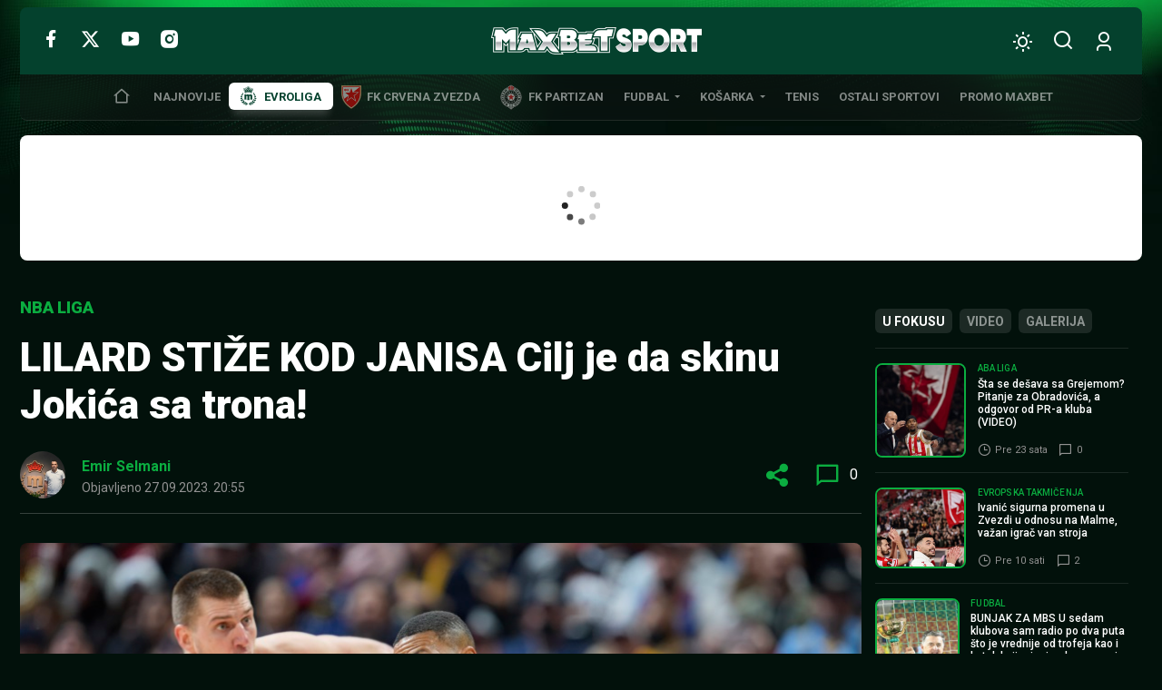

--- FILE ---
content_type: text/html; charset=UTF-8
request_url: https://www.maxbetsport.rs/demijan-lilard-janis-adetokumbo-nikola-jokic-nba-liga-467048/
body_size: 32098
content:
<!DOCTYPE html>
<html lang="sr-RS" data-bt-theme="MaxBet Sport 1.1.3">
<head>
	<meta charset="UTF-8">
	<meta name='robots' content='index, follow, max-image-preview:large, max-snippet:-1, max-video-preview:-1' />
	<style>img:is([sizes="auto" i], [sizes^="auto," i]) { contain-intrinsic-size: 3000px 1500px }</style>
	
	<!-- This site is optimized with the Yoast SEO plugin v26.3 - https://yoast.com/wordpress/plugins/seo/ -->
	<title>LILARD STIŽE KOD JANISA Cilj je da skinu Jokića sa trona! - MaxBet Sport</title>
	<link rel="canonical" href="https://www.maxbetsport.rs/demijan-lilard-janis-adetokumbo-nikola-jokic-nba-liga-467048/" />
	<meta property="og:locale" content="sr_RS" />
	<meta property="og:type" content="article" />
	<meta property="og:title" content="LILARD STIŽE KOD JANISA Cilj je da skinu Jokića sa trona! - MaxBet Sport" />
	<meta property="og:description" content="Zapretio je Janis Adetokumbo da bi mogao na nekom drugom mestu da pojuri NBA prsten, reagovala je uprava Milvoki Baksa. U Viskonsin stiže jedan od najboljih šuteta najjače košarkaške lige sveta. ŠPANIJA: Valensija i Real Sosijedad igraju u 21.30, a kvota kladionice MaxBet na tip GG je 2.20. Demijan Lilard će posle 11 godina provedenih..." />
	<meta property="og:url" content="https://www.maxbetsport.rs/demijan-lilard-janis-adetokumbo-nikola-jokic-nba-liga-467048/" />
	<meta property="og:site_name" content="MaxBet Sport" />
	<meta property="article:publisher" content="https://www.facebook.com/maxbetkladionice/" />
	<meta property="article:published_time" content="2023-09-27T18:55:30+00:00" />
	<meta property="article:modified_time" content="2023-09-27T18:55:56+00:00" />
	<meta property="og:image" content="https://www.maxbetsport.rs/wp-content/uploads/2023/01/Jokić-Lilard-1.jpg" />
	<meta property="og:image:width" content="930" />
	<meta property="og:image:height" content="631" />
	<meta property="og:image:type" content="image/jpeg" />
	<meta name="author" content="Emir Selmani" />
	<meta name="twitter:card" content="summary_large_image" />
	<meta name="twitter:creator" content="@MaxBetSport" />
	<meta name="twitter:site" content="@MaxBetSport" />
	<meta name="twitter:label1" content="Napisano od" />
	<meta name="twitter:data1" content="Emir Selmani" />
	<meta name="twitter:label2" content="Procenjeno vreme čitanja" />
	<meta name="twitter:data2" content="1 minut" />
	<script type="application/ld+json" class="yoast-schema-graph">{"@context":"https://schema.org","@graph":[{"@type":"NewsArticle","@id":"https://www.maxbetsport.rs/demijan-lilard-janis-adetokumbo-nikola-jokic-nba-liga-467048/#article","isPartOf":{"@id":"https://www.maxbetsport.rs/demijan-lilard-janis-adetokumbo-nikola-jokic-nba-liga-467048/"},"author":{"name":"Emir Selmani","@id":"https://www.maxbetsport.rs/#/schema/person/282795f6d1d490e77a5aa8de21025396"},"headline":"LILARD STIŽE KOD JANISA Cilj je da skinu Jokića sa trona!","datePublished":"2023-09-27T18:55:30+00:00","dateModified":"2023-09-27T18:55:56+00:00","mainEntityOfPage":{"@id":"https://www.maxbetsport.rs/demijan-lilard-janis-adetokumbo-nikola-jokic-nba-liga-467048/"},"wordCount":211,"commentCount":0,"publisher":{"@id":"https://www.maxbetsport.rs/#organization"},"image":{"@id":"https://www.maxbetsport.rs/demijan-lilard-janis-adetokumbo-nikola-jokic-nba-liga-467048/#primaryimage"},"thumbnailUrl":"https://www.maxbetsport.rs/wp-content/uploads/2023/01/Jokić-Lilard-1.jpg","keywords":["demijan lilard","Janis Adetokumbo","jusuf nurkić","Milvoki Baks","Portland Trejlblejzers"],"articleSection":["NBA liga"],"inLanguage":"sr-RS","potentialAction":[{"@type":"CommentAction","name":"Comment","target":["https://www.maxbetsport.rs/demijan-lilard-janis-adetokumbo-nikola-jokic-nba-liga-467048/#respond"]}]},{"@type":"WebPage","@id":"https://www.maxbetsport.rs/demijan-lilard-janis-adetokumbo-nikola-jokic-nba-liga-467048/","url":"https://www.maxbetsport.rs/demijan-lilard-janis-adetokumbo-nikola-jokic-nba-liga-467048/","name":"LILARD STIŽE KOD JANISA Cilj je da skinu Jokića sa trona! - MaxBet Sport","isPartOf":{"@id":"https://www.maxbetsport.rs/#website"},"primaryImageOfPage":{"@id":"https://www.maxbetsport.rs/demijan-lilard-janis-adetokumbo-nikola-jokic-nba-liga-467048/#primaryimage"},"image":{"@id":"https://www.maxbetsport.rs/demijan-lilard-janis-adetokumbo-nikola-jokic-nba-liga-467048/#primaryimage"},"thumbnailUrl":"https://www.maxbetsport.rs/wp-content/uploads/2023/01/Jokić-Lilard-1.jpg","datePublished":"2023-09-27T18:55:30+00:00","dateModified":"2023-09-27T18:55:56+00:00","breadcrumb":{"@id":"https://www.maxbetsport.rs/demijan-lilard-janis-adetokumbo-nikola-jokic-nba-liga-467048/#breadcrumb"},"inLanguage":"sr-RS","potentialAction":[{"@type":"ReadAction","target":["https://www.maxbetsport.rs/demijan-lilard-janis-adetokumbo-nikola-jokic-nba-liga-467048/"]}]},{"@type":"ImageObject","inLanguage":"sr-RS","@id":"https://www.maxbetsport.rs/demijan-lilard-janis-adetokumbo-nikola-jokic-nba-liga-467048/#primaryimage","url":"https://www.maxbetsport.rs/wp-content/uploads/2023/01/Jokić-Lilard-1.jpg","contentUrl":"https://www.maxbetsport.rs/wp-content/uploads/2023/01/Jokić-Lilard-1.jpg","width":930,"height":631,"caption":"Portland Trail Blazers guard Damian Lillard, right, is defended by Denver Nuggets center Nikola Jokic during the second half of an NBA basketball game Tuesday, Jan. 17, 2023, in Denver. (AP Photo/David Zalubowski)"},{"@type":"BreadcrumbList","@id":"https://www.maxbetsport.rs/demijan-lilard-janis-adetokumbo-nikola-jokic-nba-liga-467048/#breadcrumb","itemListElement":[{"@type":"ListItem","position":1,"name":"Početna","item":"https://www.maxbetsport.rs/"},{"@type":"ListItem","position":2,"name":"LILARD STIŽE KOD JANISA Cilj je da skinu Jokića sa trona!"}]},{"@type":"WebSite","@id":"https://www.maxbetsport.rs/#website","url":"https://www.maxbetsport.rs/","name":"MaxBet Sport","description":"Sportske vesti na jednom mestu","publisher":{"@id":"https://www.maxbetsport.rs/#organization"},"potentialAction":[{"@type":"SearchAction","target":{"@type":"EntryPoint","urlTemplate":"https://www.maxbetsport.rs/?s={search_term_string}"},"query-input":{"@type":"PropertyValueSpecification","valueRequired":true,"valueName":"search_term_string"}}],"inLanguage":"sr-RS"},{"@type":"Organization","@id":"https://www.maxbetsport.rs/#organization","name":"MaxBet","url":"https://www.maxbetsport.rs/","logo":{"@type":"ImageObject","inLanguage":"sr-RS","@id":"https://www.maxbetsport.rs/#/schema/logo/image/","url":"https://www.maxbetsport.rs/wp-content/uploads/2025/11/maxbet-logo.png","contentUrl":"https://www.maxbetsport.rs/wp-content/uploads/2025/11/maxbet-logo.png","width":434,"height":112,"caption":"MaxBet"},"image":{"@id":"https://www.maxbetsport.rs/#/schema/logo/image/"},"sameAs":["https://www.facebook.com/maxbetkladionice/","https://x.com/MaxBetSport","https://www.instagram.com/maxbetkladionice/?hl=en","https://www.youtube.com/channel/UCFl3zfL4VTtiNygzbMYE7rg"]},{"@type":"Person","@id":"https://www.maxbetsport.rs/#/schema/person/282795f6d1d490e77a5aa8de21025396","name":"Emir Selmani","image":{"@type":"ImageObject","inLanguage":"sr-RS","@id":"https://www.maxbetsport.rs/#/schema/person/image/","url":"https://secure.gravatar.com/avatar/8773fede3c5d02f16570650b6042bd0708a35f23ea6d2e4b29ad89fbaf190e94?s=96&d=mm&r=g","contentUrl":"https://secure.gravatar.com/avatar/8773fede3c5d02f16570650b6042bd0708a35f23ea6d2e4b29ad89fbaf190e94?s=96&d=mm&r=g","caption":"Emir Selmani"},"url":"https://www.maxbetsport.rs/author/emir-selmani/"}]}</script>
	<!-- / Yoast SEO plugin. -->


<link rel='dns-prefetch' href='//fonts.googleapis.com' />
<link rel="alternate" type="application/rss+xml" title="MaxBet Sport &raquo; dovod" href="https://www.maxbetsport.rs/feed/" />
<link rel="alternate" type="application/rss+xml" title="MaxBet Sport &raquo; dovod komentara" href="https://www.maxbetsport.rs/comments/feed/" />
<link rel="alternate" type="application/rss+xml" title="MaxBet Sport &raquo; dovod komentara na LILARD STIŽE KOD JANISA Cilj je da skinu Jokića sa trona!" href="https://www.maxbetsport.rs/demijan-lilard-janis-adetokumbo-nikola-jokic-nba-liga-467048/feed/" />
<script type="1c0e48a7e60e07b7e7e9c4e4-text/javascript">
window._wpemojiSettings = {"baseUrl":"https:\/\/s.w.org\/images\/core\/emoji\/16.0.1\/72x72\/","ext":".png","svgUrl":"https:\/\/s.w.org\/images\/core\/emoji\/16.0.1\/svg\/","svgExt":".svg","source":{"concatemoji":"https:\/\/www.maxbetsport.rs\/wp-includes\/js\/wp-emoji-release.min.js?ver=6.8.3"}};
/*! This file is auto-generated */
!function(s,n){var o,i,e;function c(e){try{var t={supportTests:e,timestamp:(new Date).valueOf()};sessionStorage.setItem(o,JSON.stringify(t))}catch(e){}}function p(e,t,n){e.clearRect(0,0,e.canvas.width,e.canvas.height),e.fillText(t,0,0);var t=new Uint32Array(e.getImageData(0,0,e.canvas.width,e.canvas.height).data),a=(e.clearRect(0,0,e.canvas.width,e.canvas.height),e.fillText(n,0,0),new Uint32Array(e.getImageData(0,0,e.canvas.width,e.canvas.height).data));return t.every(function(e,t){return e===a[t]})}function u(e,t){e.clearRect(0,0,e.canvas.width,e.canvas.height),e.fillText(t,0,0);for(var n=e.getImageData(16,16,1,1),a=0;a<n.data.length;a++)if(0!==n.data[a])return!1;return!0}function f(e,t,n,a){switch(t){case"flag":return n(e,"\ud83c\udff3\ufe0f\u200d\u26a7\ufe0f","\ud83c\udff3\ufe0f\u200b\u26a7\ufe0f")?!1:!n(e,"\ud83c\udde8\ud83c\uddf6","\ud83c\udde8\u200b\ud83c\uddf6")&&!n(e,"\ud83c\udff4\udb40\udc67\udb40\udc62\udb40\udc65\udb40\udc6e\udb40\udc67\udb40\udc7f","\ud83c\udff4\u200b\udb40\udc67\u200b\udb40\udc62\u200b\udb40\udc65\u200b\udb40\udc6e\u200b\udb40\udc67\u200b\udb40\udc7f");case"emoji":return!a(e,"\ud83e\udedf")}return!1}function g(e,t,n,a){var r="undefined"!=typeof WorkerGlobalScope&&self instanceof WorkerGlobalScope?new OffscreenCanvas(300,150):s.createElement("canvas"),o=r.getContext("2d",{willReadFrequently:!0}),i=(o.textBaseline="top",o.font="600 32px Arial",{});return e.forEach(function(e){i[e]=t(o,e,n,a)}),i}function t(e){var t=s.createElement("script");t.src=e,t.defer=!0,s.head.appendChild(t)}"undefined"!=typeof Promise&&(o="wpEmojiSettingsSupports",i=["flag","emoji"],n.supports={everything:!0,everythingExceptFlag:!0},e=new Promise(function(e){s.addEventListener("DOMContentLoaded",e,{once:!0})}),new Promise(function(t){var n=function(){try{var e=JSON.parse(sessionStorage.getItem(o));if("object"==typeof e&&"number"==typeof e.timestamp&&(new Date).valueOf()<e.timestamp+604800&&"object"==typeof e.supportTests)return e.supportTests}catch(e){}return null}();if(!n){if("undefined"!=typeof Worker&&"undefined"!=typeof OffscreenCanvas&&"undefined"!=typeof URL&&URL.createObjectURL&&"undefined"!=typeof Blob)try{var e="postMessage("+g.toString()+"("+[JSON.stringify(i),f.toString(),p.toString(),u.toString()].join(",")+"));",a=new Blob([e],{type:"text/javascript"}),r=new Worker(URL.createObjectURL(a),{name:"wpTestEmojiSupports"});return void(r.onmessage=function(e){c(n=e.data),r.terminate(),t(n)})}catch(e){}c(n=g(i,f,p,u))}t(n)}).then(function(e){for(var t in e)n.supports[t]=e[t],n.supports.everything=n.supports.everything&&n.supports[t],"flag"!==t&&(n.supports.everythingExceptFlag=n.supports.everythingExceptFlag&&n.supports[t]);n.supports.everythingExceptFlag=n.supports.everythingExceptFlag&&!n.supports.flag,n.DOMReady=!1,n.readyCallback=function(){n.DOMReady=!0}}).then(function(){return e}).then(function(){var e;n.supports.everything||(n.readyCallback(),(e=n.source||{}).concatemoji?t(e.concatemoji):e.wpemoji&&e.twemoji&&(t(e.twemoji),t(e.wpemoji)))}))}((window,document),window._wpemojiSettings);
</script>
<style id='wp-emoji-styles-inline-css'>

	img.wp-smiley, img.emoji {
		display: inline !important;
		border: none !important;
		box-shadow: none !important;
		height: 1em !important;
		width: 1em !important;
		margin: 0 0.07em !important;
		vertical-align: -0.1em !important;
		background: none !important;
		padding: 0 !important;
	}
</style>
<style id='classic-theme-styles-inline-css'>
/*! This file is auto-generated */
.wp-block-button__link{color:#fff;background-color:#32373c;border-radius:9999px;box-shadow:none;text-decoration:none;padding:calc(.667em + 2px) calc(1.333em + 2px);font-size:1.125em}.wp-block-file__button{background:#32373c;color:#fff;text-decoration:none}
</style>
<link rel='stylesheet' id='boldthemes-fonts-css' href='https://fonts.googleapis.com/css2?family=Roboto:ital,wght@0,100;0,300;0,400;0,500;0,700;0,900;1,100;1,300;1,400;1,500;1,700;1,900&#038;family=Montserrat:ital,wght@0,100;0,300;0,400;0,500;0,700;0,900;1,100;1,300;1,400;1,500;1,700;1,900&#038;subset=latin,latin-ext&#038;display=swap' media='all' />
<style id='global-styles-inline-css'>
:root{--wp--preset--aspect-ratio--square: 1;--wp--preset--aspect-ratio--4-3: 4/3;--wp--preset--aspect-ratio--3-4: 3/4;--wp--preset--aspect-ratio--3-2: 3/2;--wp--preset--aspect-ratio--2-3: 2/3;--wp--preset--aspect-ratio--16-9: 16/9;--wp--preset--aspect-ratio--9-16: 9/16;--wp--preset--color--black: #000000;--wp--preset--color--cyan-bluish-gray: #abb8c3;--wp--preset--color--white: #ffffff;--wp--preset--color--pale-pink: #f78da7;--wp--preset--color--vivid-red: #cf2e2e;--wp--preset--color--luminous-vivid-orange: #ff6900;--wp--preset--color--luminous-vivid-amber: #fcb900;--wp--preset--color--light-green-cyan: #7bdcb5;--wp--preset--color--vivid-green-cyan: #00d084;--wp--preset--color--pale-cyan-blue: #8ed1fc;--wp--preset--color--vivid-cyan-blue: #0693e3;--wp--preset--color--vivid-purple: #9b51e0;--wp--preset--gradient--vivid-cyan-blue-to-vivid-purple: linear-gradient(135deg,rgba(6,147,227,1) 0%,rgb(155,81,224) 100%);--wp--preset--gradient--light-green-cyan-to-vivid-green-cyan: linear-gradient(135deg,rgb(122,220,180) 0%,rgb(0,208,130) 100%);--wp--preset--gradient--luminous-vivid-amber-to-luminous-vivid-orange: linear-gradient(135deg,rgba(252,185,0,1) 0%,rgba(255,105,0,1) 100%);--wp--preset--gradient--luminous-vivid-orange-to-vivid-red: linear-gradient(135deg,rgba(255,105,0,1) 0%,rgb(207,46,46) 100%);--wp--preset--gradient--very-light-gray-to-cyan-bluish-gray: linear-gradient(135deg,rgb(238,238,238) 0%,rgb(169,184,195) 100%);--wp--preset--gradient--cool-to-warm-spectrum: linear-gradient(135deg,rgb(74,234,220) 0%,rgb(151,120,209) 20%,rgb(207,42,186) 40%,rgb(238,44,130) 60%,rgb(251,105,98) 80%,rgb(254,248,76) 100%);--wp--preset--gradient--blush-light-purple: linear-gradient(135deg,rgb(255,206,236) 0%,rgb(152,150,240) 100%);--wp--preset--gradient--blush-bordeaux: linear-gradient(135deg,rgb(254,205,165) 0%,rgb(254,45,45) 50%,rgb(107,0,62) 100%);--wp--preset--gradient--luminous-dusk: linear-gradient(135deg,rgb(255,203,112) 0%,rgb(199,81,192) 50%,rgb(65,88,208) 100%);--wp--preset--gradient--pale-ocean: linear-gradient(135deg,rgb(255,245,203) 0%,rgb(182,227,212) 50%,rgb(51,167,181) 100%);--wp--preset--gradient--electric-grass: linear-gradient(135deg,rgb(202,248,128) 0%,rgb(113,206,126) 100%);--wp--preset--gradient--midnight: linear-gradient(135deg,rgb(2,3,129) 0%,rgb(40,116,252) 100%);--wp--preset--font-size--small: 13px;--wp--preset--font-size--medium: 20px;--wp--preset--font-size--large: 36px;--wp--preset--font-size--x-large: 42px;--wp--preset--spacing--20: 0.44rem;--wp--preset--spacing--30: 0.67rem;--wp--preset--spacing--40: 1rem;--wp--preset--spacing--50: 1.5rem;--wp--preset--spacing--60: 2.25rem;--wp--preset--spacing--70: 3.38rem;--wp--preset--spacing--80: 5.06rem;--wp--preset--shadow--natural: 6px 6px 9px rgba(0, 0, 0, 0.2);--wp--preset--shadow--deep: 12px 12px 50px rgba(0, 0, 0, 0.4);--wp--preset--shadow--sharp: 6px 6px 0px rgba(0, 0, 0, 0.2);--wp--preset--shadow--outlined: 6px 6px 0px -3px rgba(255, 255, 255, 1), 6px 6px rgba(0, 0, 0, 1);--wp--preset--shadow--crisp: 6px 6px 0px rgba(0, 0, 0, 1);}:where(.is-layout-flex){gap: 0.5em;}:where(.is-layout-grid){gap: 0.5em;}body .is-layout-flex{display: flex;}.is-layout-flex{flex-wrap: wrap;align-items: center;}.is-layout-flex > :is(*, div){margin: 0;}body .is-layout-grid{display: grid;}.is-layout-grid > :is(*, div){margin: 0;}:where(.wp-block-columns.is-layout-flex){gap: 2em;}:where(.wp-block-columns.is-layout-grid){gap: 2em;}:where(.wp-block-post-template.is-layout-flex){gap: 1.25em;}:where(.wp-block-post-template.is-layout-grid){gap: 1.25em;}.has-black-color{color: var(--wp--preset--color--black) !important;}.has-cyan-bluish-gray-color{color: var(--wp--preset--color--cyan-bluish-gray) !important;}.has-white-color{color: var(--wp--preset--color--white) !important;}.has-pale-pink-color{color: var(--wp--preset--color--pale-pink) !important;}.has-vivid-red-color{color: var(--wp--preset--color--vivid-red) !important;}.has-luminous-vivid-orange-color{color: var(--wp--preset--color--luminous-vivid-orange) !important;}.has-luminous-vivid-amber-color{color: var(--wp--preset--color--luminous-vivid-amber) !important;}.has-light-green-cyan-color{color: var(--wp--preset--color--light-green-cyan) !important;}.has-vivid-green-cyan-color{color: var(--wp--preset--color--vivid-green-cyan) !important;}.has-pale-cyan-blue-color{color: var(--wp--preset--color--pale-cyan-blue) !important;}.has-vivid-cyan-blue-color{color: var(--wp--preset--color--vivid-cyan-blue) !important;}.has-vivid-purple-color{color: var(--wp--preset--color--vivid-purple) !important;}.has-black-background-color{background-color: var(--wp--preset--color--black) !important;}.has-cyan-bluish-gray-background-color{background-color: var(--wp--preset--color--cyan-bluish-gray) !important;}.has-white-background-color{background-color: var(--wp--preset--color--white) !important;}.has-pale-pink-background-color{background-color: var(--wp--preset--color--pale-pink) !important;}.has-vivid-red-background-color{background-color: var(--wp--preset--color--vivid-red) !important;}.has-luminous-vivid-orange-background-color{background-color: var(--wp--preset--color--luminous-vivid-orange) !important;}.has-luminous-vivid-amber-background-color{background-color: var(--wp--preset--color--luminous-vivid-amber) !important;}.has-light-green-cyan-background-color{background-color: var(--wp--preset--color--light-green-cyan) !important;}.has-vivid-green-cyan-background-color{background-color: var(--wp--preset--color--vivid-green-cyan) !important;}.has-pale-cyan-blue-background-color{background-color: var(--wp--preset--color--pale-cyan-blue) !important;}.has-vivid-cyan-blue-background-color{background-color: var(--wp--preset--color--vivid-cyan-blue) !important;}.has-vivid-purple-background-color{background-color: var(--wp--preset--color--vivid-purple) !important;}.has-black-border-color{border-color: var(--wp--preset--color--black) !important;}.has-cyan-bluish-gray-border-color{border-color: var(--wp--preset--color--cyan-bluish-gray) !important;}.has-white-border-color{border-color: var(--wp--preset--color--white) !important;}.has-pale-pink-border-color{border-color: var(--wp--preset--color--pale-pink) !important;}.has-vivid-red-border-color{border-color: var(--wp--preset--color--vivid-red) !important;}.has-luminous-vivid-orange-border-color{border-color: var(--wp--preset--color--luminous-vivid-orange) !important;}.has-luminous-vivid-amber-border-color{border-color: var(--wp--preset--color--luminous-vivid-amber) !important;}.has-light-green-cyan-border-color{border-color: var(--wp--preset--color--light-green-cyan) !important;}.has-vivid-green-cyan-border-color{border-color: var(--wp--preset--color--vivid-green-cyan) !important;}.has-pale-cyan-blue-border-color{border-color: var(--wp--preset--color--pale-cyan-blue) !important;}.has-vivid-cyan-blue-border-color{border-color: var(--wp--preset--color--vivid-cyan-blue) !important;}.has-vivid-purple-border-color{border-color: var(--wp--preset--color--vivid-purple) !important;}.has-vivid-cyan-blue-to-vivid-purple-gradient-background{background: var(--wp--preset--gradient--vivid-cyan-blue-to-vivid-purple) !important;}.has-light-green-cyan-to-vivid-green-cyan-gradient-background{background: var(--wp--preset--gradient--light-green-cyan-to-vivid-green-cyan) !important;}.has-luminous-vivid-amber-to-luminous-vivid-orange-gradient-background{background: var(--wp--preset--gradient--luminous-vivid-amber-to-luminous-vivid-orange) !important;}.has-luminous-vivid-orange-to-vivid-red-gradient-background{background: var(--wp--preset--gradient--luminous-vivid-orange-to-vivid-red) !important;}.has-very-light-gray-to-cyan-bluish-gray-gradient-background{background: var(--wp--preset--gradient--very-light-gray-to-cyan-bluish-gray) !important;}.has-cool-to-warm-spectrum-gradient-background{background: var(--wp--preset--gradient--cool-to-warm-spectrum) !important;}.has-blush-light-purple-gradient-background{background: var(--wp--preset--gradient--blush-light-purple) !important;}.has-blush-bordeaux-gradient-background{background: var(--wp--preset--gradient--blush-bordeaux) !important;}.has-luminous-dusk-gradient-background{background: var(--wp--preset--gradient--luminous-dusk) !important;}.has-pale-ocean-gradient-background{background: var(--wp--preset--gradient--pale-ocean) !important;}.has-electric-grass-gradient-background{background: var(--wp--preset--gradient--electric-grass) !important;}.has-midnight-gradient-background{background: var(--wp--preset--gradient--midnight) !important;}.has-small-font-size{font-size: var(--wp--preset--font-size--small) !important;}.has-medium-font-size{font-size: var(--wp--preset--font-size--medium) !important;}.has-large-font-size{font-size: var(--wp--preset--font-size--large) !important;}.has-x-large-font-size{font-size: var(--wp--preset--font-size--x-large) !important;}
:where(.wp-block-post-template.is-layout-flex){gap: 1.25em;}:where(.wp-block-post-template.is-layout-grid){gap: 1.25em;}
:where(.wp-block-columns.is-layout-flex){gap: 2em;}:where(.wp-block-columns.is-layout-grid){gap: 2em;}
:root :where(.wp-block-pullquote){font-size: 1.5em;line-height: 1.6;}
</style>
<link rel='stylesheet' id='maxbet-style-css' href='https://www.maxbetsport.rs/wp-content/themes/maxbet-sport/style.min.css?ver=1769542335' media='all' />
<style id='maxbet-style-inline-css'>
@font-face{ font-family:"Essential";src:url("https://www.maxbetsport.rs/wp-content/themes/maxbet-sport/framework/assets/icon-sets/Essential/Essential.woff")format("woff"),url("https://www.maxbetsport.rs/wp-content/themes/maxbet-sport/framework/assets/icon-sets/Essential/Essential.ttf")format("truetype"); font-display: swap; } *[data-ico-essential]:before{ font-family:Essential;content:attr(data-ico-essential); } @font-face{ font-family:"FontAwesome5Brands";src:url("https://www.maxbetsport.rs/wp-content/themes/maxbet-sport/framework/assets/icon-sets/FontAwesome5Brands/FontAwesome5Brands.woff2")format("woff2"),url("https://www.maxbetsport.rs/wp-content/themes/maxbet-sport/framework/assets/icon-sets/FontAwesome5Brands/FontAwesome5Brands.woff")format("woff"); font-display: swap; } *[data-ico-fontawesome5brands]:before{ font-family:FontAwesome5Brands;content:attr(data-ico-fontawesome5brands); } @font-face{ font-family:"FontAwesome5Regular";src:url("https://www.maxbetsport.rs/wp-content/themes/maxbet-sport/framework/assets/icon-sets/FontAwesome5Regular/FontAwesome5Regular.woff2")format("woff2"),url("https://www.maxbetsport.rs/wp-content/themes/maxbet-sport/framework/assets/icon-sets/FontAwesome5Regular/FontAwesome5Regular.woff")format("woff"); font-display: swap; } *[data-ico-fontawesome5regular]:before{ font-family:FontAwesome5Regular;content:attr(data-ico-fontawesome5regular); } @font-face{ font-family:"FontAwesome5Solid";src:url("https://www.maxbetsport.rs/wp-content/themes/maxbet-sport/framework/assets/icon-sets/FontAwesome5Solid/FontAwesome5Solid.woff2")format("woff2"),url("https://www.maxbetsport.rs/wp-content/themes/maxbet-sport/framework/assets/icon-sets/FontAwesome5Solid/FontAwesome5Solid.woff")format("woff"); font-display: swap; } *[data-ico-fontawesome5solid]:before{ font-family:FontAwesome5Solid;content:attr(data-ico-fontawesome5solid); } @font-face{ font-family:"FontAwesome6Brands";src:url("https://www.maxbetsport.rs/wp-content/themes/maxbet-sport/framework/assets/icon-sets/FontAwesome6Brands/FontAwesome6Brands.woff2")format("woff2"),url("https://www.maxbetsport.rs/wp-content/themes/maxbet-sport/framework/assets/icon-sets/FontAwesome6Brands/FontAwesome6Brands.woff")format("woff"),url("https://www.maxbetsport.rs/wp-content/themes/maxbet-sport/framework/assets/icon-sets/FontAwesome6Brands/FontAwesome6Brands.ttf")format("truetype"); font-display: swap; } *[data-ico-fontawesome6brands]:before{ font-family:FontAwesome6Brands;content:attr(data-ico-fontawesome6brands) } @font-face{ font-family:"FontAwesome6Regular";src:url("https://www.maxbetsport.rs/wp-content/themes/maxbet-sport/framework/assets/icon-sets/FontAwesome6Regular/FontAwesome6Regular.woff2")format("woff2"),url("https://www.maxbetsport.rs/wp-content/themes/maxbet-sport/framework/assets/icon-sets/FontAwesome6Regular/FontAwesome6Regular.woff")format("woff"),url("https://www.maxbetsport.rs/wp-content/themes/maxbet-sport/framework/assets/icon-sets/FontAwesome6Regular/FontAwesome6Regular.ttf")format("truetype"); font-display: swap; } *[data-ico-fontawesome6regular]:before{ font-family:FontAwesome6Regular;content:attr(data-ico-fontawesome6regular); } @font-face{ font-family:"FontAwesome6Solid";src:url("https://www.maxbetsport.rs/wp-content/themes/maxbet-sport/framework/assets/icon-sets/FontAwesome6Solid/FontAwesome6Solid.woff2")format("woff2"),url("https://www.maxbetsport.rs/wp-content/themes/maxbet-sport/framework/assets/icon-sets/FontAwesome6Solid/FontAwesome6Solid.woff")format("woff"),url("https://www.maxbetsport.rs/wp-content/themes/maxbet-sport/framework/assets/icon-sets/FontAwesome6Solid/FontAwesome6Solid.ttf")format("truetype"); font-display: swap; } *[data-ico-fontawesome6solid]:before{ font-family:FontAwesome6Solid;content:attr(data-ico-fontawesome6solid); } @font-face{ font-family:"Icon7Stroke";src:url("https://www.maxbetsport.rs/wp-content/themes/maxbet-sport/framework/assets/icon-sets/Icon7Stroke/Icon7Stroke.woff2")format("woff2"),url("https://www.maxbetsport.rs/wp-content/themes/maxbet-sport/framework/assets/icon-sets/Icon7Stroke/Icon7Stroke.woff")format("woff"),url("https://www.maxbetsport.rs/wp-content/themes/maxbet-sport/framework/assets/icon-sets/Icon7Stroke/Icon7Stroke.ttf")format("truetype"); font-display: swap; } *[data-ico-icon7stroke]:before{ font-family:Icon7Stroke;content:attr(data-ico-icon7stroke); } @font-face{ font-family:"Maxbet";src:url("https://www.maxbetsport.rs/wp-content/themes/maxbet-sport/assets/icon-sets/Maxbet/Maxbet.woff")format("woff"),url("https://www.maxbetsport.rs/wp-content/themes/maxbet-sport/assets/icon-sets/Maxbet/Maxbet.ttf")format("truetype"); font-display: swap; } *[data-ico-maxbet]:before{ font-family:Maxbet;content:attr(data-ico-maxbet); }
</style>
<script type="1c0e48a7e60e07b7e7e9c4e4-text/javascript">
            window._nslDOMReady = (function () {
                const executedCallbacks = new Set();
            
                return function (callback) {
                    /**
                    * Third parties might dispatch DOMContentLoaded events, so we need to ensure that we only run our callback once!
                    */
                    if (executedCallbacks.has(callback)) return;
            
                    const wrappedCallback = function () {
                        if (executedCallbacks.has(callback)) return;
                        executedCallbacks.add(callback);
                        callback();
                    };
            
                    if (document.readyState === "complete" || document.readyState === "interactive") {
                        wrappedCallback();
                    } else {
                        document.addEventListener("DOMContentLoaded", wrappedCallback);
                    }
                };
            })();
        </script><script  data-cfasync="false" src="https://www.maxbetsport.rs/wp-content/themes/maxbet-sport/framework/assets/js/bt_framework_fix_header.js" id="responsive-header-init-js"></script>
<script src="https://www.maxbetsport.rs/wp-includes/js/jquery/jquery.min.js?ver=3.7.1" id="jquery-core-js" type="1c0e48a7e60e07b7e7e9c4e4-text/javascript"></script>
<script src="https://www.maxbetsport.rs/wp-includes/js/jquery/jquery-migrate.min.js?ver=3.4.1" id="jquery-migrate-js" type="1c0e48a7e60e07b7e7e9c4e4-text/javascript"></script>
<script id="boldthemes-text-strings-js-extra" type="1c0e48a7e60e07b7e7e9c4e4-text/javascript">
var boldthemes_text_strings = {"override_alert":"This page\/post is using Override Global Settings. Some options might not work as expected."};
</script>
<link rel="https://api.w.org/" href="https://www.maxbetsport.rs/wp-json/" /><link rel="alternate" title="JSON" type="application/json" href="https://www.maxbetsport.rs/wp-json/wp/v2/posts/467048" /><link rel="EditURI" type="application/rsd+xml" title="RSD" href="https://www.maxbetsport.rs/xmlrpc.php?rsd" />
<meta name="generator" content="WordPress 6.8.3" />
<link rel='shortlink' href='https://www.maxbetsport.rs/?p=467048' />
<link rel="alternate" title="oEmbed (JSON)" type="application/json+oembed" href="https://www.maxbetsport.rs/wp-json/oembed/1.0/embed?url=https%3A%2F%2Fwww.maxbetsport.rs%2Fdemijan-lilard-janis-adetokumbo-nikola-jokic-nba-liga-467048%2F" />
<link rel="alternate" title="oEmbed (XML)" type="text/xml+oembed" href="https://www.maxbetsport.rs/wp-json/oembed/1.0/embed?url=https%3A%2F%2Fwww.maxbetsport.rs%2Fdemijan-lilard-janis-adetokumbo-nikola-jokic-nba-liga-467048%2F&#038;format=xml" />
<style>@font-face{font-family:"Aileron";font-style:normal;font-weight:100;src:url(https://www.maxbetsport.rs/wp-content/themes/maxbet-sport/assets/custom-fonts/Aileron/Aileron-100.woff2)format("woff2"),url(https://www.maxbetsport.rs/wp-content/themes/maxbet-sport/assets/custom-fonts/Aileron/Aileron-100.woff)format("woff"),url(https://www.maxbetsport.rs/wp-content/themes/maxbet-sport/assets/custom-fonts/Aileron/Aileron-100.ttf)format("truetype");font-display: swap;}</style><style>@font-face{font-family:"Aileron";font-style:italic;font-weight:100;src:url(https://www.maxbetsport.rs/wp-content/themes/maxbet-sport/assets/custom-fonts/Aileron/Aileron-100italic.woff2)format("woff2"),url(https://www.maxbetsport.rs/wp-content/themes/maxbet-sport/assets/custom-fonts/Aileron/Aileron-100italic.woff)format("woff"),url(https://www.maxbetsport.rs/wp-content/themes/maxbet-sport/assets/custom-fonts/Aileron/Aileron-100italic.ttf)format("truetype");font-display: swap;}</style><style>@font-face{font-family:"Aileron";font-style:normal;font-weight:200;src:url(https://www.maxbetsport.rs/wp-content/themes/maxbet-sport/assets/custom-fonts/Aileron/Aileron-200.woff2)format("woff2"),url(https://www.maxbetsport.rs/wp-content/themes/maxbet-sport/assets/custom-fonts/Aileron/Aileron-200.woff)format("woff"),url(https://www.maxbetsport.rs/wp-content/themes/maxbet-sport/assets/custom-fonts/Aileron/Aileron-200.ttf)format("truetype");font-display: swap;}</style><style>@font-face{font-family:"Aileron";font-style:italic;font-weight:200;src:url(https://www.maxbetsport.rs/wp-content/themes/maxbet-sport/assets/custom-fonts/Aileron/Aileron-200italic.woff2)format("woff2"),url(https://www.maxbetsport.rs/wp-content/themes/maxbet-sport/assets/custom-fonts/Aileron/Aileron-200italic.woff)format("woff"),url(https://www.maxbetsport.rs/wp-content/themes/maxbet-sport/assets/custom-fonts/Aileron/Aileron-200italic.ttf)format("truetype");font-display: swap;}</style><style>@font-face{font-family:"Aileron";font-style:normal;font-weight:300;src:url(https://www.maxbetsport.rs/wp-content/themes/maxbet-sport/assets/custom-fonts/Aileron/Aileron-300.woff2)format("woff2"),url(https://www.maxbetsport.rs/wp-content/themes/maxbet-sport/assets/custom-fonts/Aileron/Aileron-300.woff)format("woff"),url(https://www.maxbetsport.rs/wp-content/themes/maxbet-sport/assets/custom-fonts/Aileron/Aileron-300.ttf)format("truetype");font-display: swap;}</style><style>@font-face{font-family:"Aileron";font-style:italic;font-weight:300;src:url(https://www.maxbetsport.rs/wp-content/themes/maxbet-sport/assets/custom-fonts/Aileron/Aileron-300italic.woff2)format("woff2"),url(https://www.maxbetsport.rs/wp-content/themes/maxbet-sport/assets/custom-fonts/Aileron/Aileron-300italic.woff)format("woff"),url(https://www.maxbetsport.rs/wp-content/themes/maxbet-sport/assets/custom-fonts/Aileron/Aileron-300italic.ttf)format("truetype");font-display: swap;}</style><style>@font-face{font-family:"Aileron";font-style:normal;font-weight:400;src:url(https://www.maxbetsport.rs/wp-content/themes/maxbet-sport/assets/custom-fonts/Aileron/Aileron-400.woff2)format("woff2"),url(https://www.maxbetsport.rs/wp-content/themes/maxbet-sport/assets/custom-fonts/Aileron/Aileron-400.woff)format("woff"),url(https://www.maxbetsport.rs/wp-content/themes/maxbet-sport/assets/custom-fonts/Aileron/Aileron-400.ttf)format("truetype");font-display: swap;}</style><style>@font-face{font-family:"Aileron";font-style:italic;font-weight:400;src:url(https://www.maxbetsport.rs/wp-content/themes/maxbet-sport/assets/custom-fonts/Aileron/Aileron-400italic.woff2)format("woff2"),url(https://www.maxbetsport.rs/wp-content/themes/maxbet-sport/assets/custom-fonts/Aileron/Aileron-400italic.woff)format("woff"),url(https://www.maxbetsport.rs/wp-content/themes/maxbet-sport/assets/custom-fonts/Aileron/Aileron-400italic.ttf)format("truetype");font-display: swap;}</style><style>@font-face{font-family:"Aileron";font-style:normal;font-weight:600;src:url(https://www.maxbetsport.rs/wp-content/themes/maxbet-sport/assets/custom-fonts/Aileron/Aileron-600.woff2)format("woff2"),url(https://www.maxbetsport.rs/wp-content/themes/maxbet-sport/assets/custom-fonts/Aileron/Aileron-600.woff)format("woff"),url(https://www.maxbetsport.rs/wp-content/themes/maxbet-sport/assets/custom-fonts/Aileron/Aileron-600.ttf)format("truetype");font-display: swap;}</style><style>@font-face{font-family:"Aileron";font-style:italic;font-weight:600;src:url(https://www.maxbetsport.rs/wp-content/themes/maxbet-sport/assets/custom-fonts/Aileron/Aileron-600italic.woff2)format("woff2"),url(https://www.maxbetsport.rs/wp-content/themes/maxbet-sport/assets/custom-fonts/Aileron/Aileron-600italic.woff)format("woff"),url(https://www.maxbetsport.rs/wp-content/themes/maxbet-sport/assets/custom-fonts/Aileron/Aileron-600italic.ttf)format("truetype");font-display: swap;}</style><style>@font-face{font-family:"Aileron";font-style:normal;font-weight:700;src:url(https://www.maxbetsport.rs/wp-content/themes/maxbet-sport/assets/custom-fonts/Aileron/Aileron-700.woff2)format("woff2"),url(https://www.maxbetsport.rs/wp-content/themes/maxbet-sport/assets/custom-fonts/Aileron/Aileron-700.woff)format("woff"),url(https://www.maxbetsport.rs/wp-content/themes/maxbet-sport/assets/custom-fonts/Aileron/Aileron-700.ttf)format("truetype");font-display: swap;}</style><style>@font-face{font-family:"Aileron";font-style:italic;font-weight:700;src:url(https://www.maxbetsport.rs/wp-content/themes/maxbet-sport/assets/custom-fonts/Aileron/Aileron-700italic.woff2)format("woff2"),url(https://www.maxbetsport.rs/wp-content/themes/maxbet-sport/assets/custom-fonts/Aileron/Aileron-700italic.woff)format("woff"),url(https://www.maxbetsport.rs/wp-content/themes/maxbet-sport/assets/custom-fonts/Aileron/Aileron-700italic.ttf)format("truetype");font-display: swap;}</style><style>@font-face{font-family:"Aileron";font-style:normal;font-weight:800;src:url(https://www.maxbetsport.rs/wp-content/themes/maxbet-sport/assets/custom-fonts/Aileron/Aileron-800.woff2)format("woff2"),url(https://www.maxbetsport.rs/wp-content/themes/maxbet-sport/assets/custom-fonts/Aileron/Aileron-800.woff)format("woff"),url(https://www.maxbetsport.rs/wp-content/themes/maxbet-sport/assets/custom-fonts/Aileron/Aileron-800.ttf)format("truetype");font-display: swap;}</style><style>@font-face{font-family:"Aileron";font-style:italic;font-weight:800;src:url(https://www.maxbetsport.rs/wp-content/themes/maxbet-sport/assets/custom-fonts/Aileron/Aileron-800italic.woff2)format("woff2"),url(https://www.maxbetsport.rs/wp-content/themes/maxbet-sport/assets/custom-fonts/Aileron/Aileron-800italic.woff)format("woff"),url(https://www.maxbetsport.rs/wp-content/themes/maxbet-sport/assets/custom-fonts/Aileron/Aileron-800italic.ttf)format("truetype");font-display: swap;}</style><style>@font-face{font-family:"Aileron";font-style:normal;font-weight:900;src:url(https://www.maxbetsport.rs/wp-content/themes/maxbet-sport/assets/custom-fonts/Aileron/Aileron-900.woff2)format("woff2"),url(https://www.maxbetsport.rs/wp-content/themes/maxbet-sport/assets/custom-fonts/Aileron/Aileron-900.woff)format("woff"),url(https://www.maxbetsport.rs/wp-content/themes/maxbet-sport/assets/custom-fonts/Aileron/Aileron-900.ttf)format("truetype");font-display: swap;}</style><style>@font-face{font-family:"Gilroy-Heavy";font-style:normal;font-weight:0;src:url(https://www.maxbetsport.rs/wp-content/themes/maxbet-sport/assets/custom-fonts/Gilroy-Heavy/Gilroy-Heavy.ttf)format("truetype");font-display: swap;}</style><link rel="icon" href="https://www.maxbetsport.rs/wp-content/uploads/2025/03/favicon.png" sizes="32x32" />
<link rel="icon" href="https://www.maxbetsport.rs/wp-content/uploads/2025/03/favicon.png" sizes="192x192" />
<link rel="apple-touch-icon" href="https://www.maxbetsport.rs/wp-content/uploads/2025/03/favicon.png" />
<meta name="msapplication-TileImage" content="https://www.maxbetsport.rs/wp-content/uploads/2025/03/favicon.png" />
<style type="text/css">div.nsl-container[data-align="left"] {
    text-align: left;
}

div.nsl-container[data-align="center"] {
    text-align: center;
}

div.nsl-container[data-align="right"] {
    text-align: right;
}


div.nsl-container div.nsl-container-buttons a[data-plugin="nsl"] {
    text-decoration: none;
    box-shadow: none;
    border: 0;
}

div.nsl-container .nsl-container-buttons {
    display: flex;
    padding: 5px 0;
}

div.nsl-container.nsl-container-block .nsl-container-buttons {
    display: inline-grid;
    grid-template-columns: minmax(145px, auto);
}

div.nsl-container-block-fullwidth .nsl-container-buttons {
    flex-flow: column;
    align-items: center;
}

div.nsl-container-block-fullwidth .nsl-container-buttons a,
div.nsl-container-block .nsl-container-buttons a {
    flex: 1 1 auto;
    display: block;
    margin: 5px 0;
    width: 100%;
}

div.nsl-container-inline {
    margin: -5px;
    text-align: left;
}

div.nsl-container-inline .nsl-container-buttons {
    justify-content: center;
    flex-wrap: wrap;
}

div.nsl-container-inline .nsl-container-buttons a {
    margin: 5px;
    display: inline-block;
}

div.nsl-container-grid .nsl-container-buttons {
    flex-flow: row;
    align-items: center;
    flex-wrap: wrap;
}

div.nsl-container-grid .nsl-container-buttons a {
    flex: 1 1 auto;
    display: block;
    margin: 5px;
    max-width: 280px;
    width: 100%;
}

@media only screen and (min-width: 650px) {
    div.nsl-container-grid .nsl-container-buttons a {
        width: auto;
    }
}

div.nsl-container .nsl-button {
    cursor: pointer;
    vertical-align: top;
    border-radius: 4px;
}

div.nsl-container .nsl-button-default {
    color: #fff;
    display: flex;
}

div.nsl-container .nsl-button-icon {
    display: inline-block;
}

div.nsl-container .nsl-button-svg-container {
    flex: 0 0 auto;
    padding: 8px;
    display: flex;
    align-items: center;
}

div.nsl-container svg {
    height: 24px;
    width: 24px;
    vertical-align: top;
}

div.nsl-container .nsl-button-default div.nsl-button-label-container {
    margin: 0 24px 0 12px;
    padding: 10px 0;
    font-family: Helvetica, Arial, sans-serif;
    font-size: 16px;
    line-height: 20px;
    letter-spacing: .25px;
    overflow: hidden;
    text-align: center;
    text-overflow: clip;
    white-space: nowrap;
    flex: 1 1 auto;
    -webkit-font-smoothing: antialiased;
    -moz-osx-font-smoothing: grayscale;
    text-transform: none;
    display: inline-block;
}

div.nsl-container .nsl-button-google[data-skin="light"] {
    box-shadow: inset 0 0 0 1px #747775;
    color: #1f1f1f;
}

div.nsl-container .nsl-button-google[data-skin="dark"] {
    box-shadow: inset 0 0 0 1px #8E918F;
    color: #E3E3E3;
}

div.nsl-container .nsl-button-google[data-skin="neutral"] {
    color: #1F1F1F;
}

div.nsl-container .nsl-button-google div.nsl-button-label-container {
    font-family: "Roboto Medium", Roboto, Helvetica, Arial, sans-serif;
}

div.nsl-container .nsl-button-apple .nsl-button-svg-container {
    padding: 0 6px;
}

div.nsl-container .nsl-button-apple .nsl-button-svg-container svg {
    height: 40px;
    width: auto;
}

div.nsl-container .nsl-button-apple[data-skin="light"] {
    color: #000;
    box-shadow: 0 0 0 1px #000;
}

div.nsl-container .nsl-button-facebook[data-skin="white"] {
    color: #000;
    box-shadow: inset 0 0 0 1px #000;
}

div.nsl-container .nsl-button-facebook[data-skin="light"] {
    color: #1877F2;
    box-shadow: inset 0 0 0 1px #1877F2;
}

div.nsl-container .nsl-button-spotify[data-skin="white"] {
    color: #191414;
    box-shadow: inset 0 0 0 1px #191414;
}

div.nsl-container .nsl-button-apple div.nsl-button-label-container {
    font-size: 17px;
    font-family: -apple-system, BlinkMacSystemFont, "Segoe UI", Roboto, Helvetica, Arial, sans-serif, "Apple Color Emoji", "Segoe UI Emoji", "Segoe UI Symbol";
}

div.nsl-container .nsl-button-slack div.nsl-button-label-container {
    font-size: 17px;
    font-family: -apple-system, BlinkMacSystemFont, "Segoe UI", Roboto, Helvetica, Arial, sans-serif, "Apple Color Emoji", "Segoe UI Emoji", "Segoe UI Symbol";
}

div.nsl-container .nsl-button-slack[data-skin="light"] {
    color: #000000;
    box-shadow: inset 0 0 0 1px #DDDDDD;
}

div.nsl-container .nsl-button-tiktok[data-skin="light"] {
    color: #161823;
    box-shadow: 0 0 0 1px rgba(22, 24, 35, 0.12);
}


div.nsl-container .nsl-button-kakao {
    color: rgba(0, 0, 0, 0.85);
}

.nsl-clear {
    clear: both;
}

.nsl-container {
    clear: both;
}

.nsl-disabled-provider .nsl-button {
    filter: grayscale(1);
    opacity: 0.8;
}

/*Button align start*/

div.nsl-container-inline[data-align="left"] .nsl-container-buttons {
    justify-content: flex-start;
}

div.nsl-container-inline[data-align="center"] .nsl-container-buttons {
    justify-content: center;
}

div.nsl-container-inline[data-align="right"] .nsl-container-buttons {
    justify-content: flex-end;
}


div.nsl-container-grid[data-align="left"] .nsl-container-buttons {
    justify-content: flex-start;
}

div.nsl-container-grid[data-align="center"] .nsl-container-buttons {
    justify-content: center;
}

div.nsl-container-grid[data-align="right"] .nsl-container-buttons {
    justify-content: flex-end;
}

div.nsl-container-grid[data-align="space-around"] .nsl-container-buttons {
    justify-content: space-around;
}

div.nsl-container-grid[data-align="space-between"] .nsl-container-buttons {
    justify-content: space-between;
}

/* Button align end*/

/* Redirect */

#nsl-redirect-overlay {
    display: flex;
    flex-direction: column;
    justify-content: center;
    align-items: center;
    position: fixed;
    z-index: 1000000;
    left: 0;
    top: 0;
    width: 100%;
    height: 100%;
    backdrop-filter: blur(1px);
    background-color: RGBA(0, 0, 0, .32);;
}

#nsl-redirect-overlay-container {
    display: flex;
    flex-direction: column;
    justify-content: center;
    align-items: center;
    background-color: white;
    padding: 30px;
    border-radius: 10px;
}

#nsl-redirect-overlay-spinner {
    content: '';
    display: block;
    margin: 20px;
    border: 9px solid RGBA(0, 0, 0, .6);
    border-top: 9px solid #fff;
    border-radius: 50%;
    box-shadow: inset 0 0 0 1px RGBA(0, 0, 0, .6), 0 0 0 1px RGBA(0, 0, 0, .6);
    width: 40px;
    height: 40px;
    animation: nsl-loader-spin 2s linear infinite;
}

@keyframes nsl-loader-spin {
    0% {
        transform: rotate(0deg)
    }
    to {
        transform: rotate(360deg)
    }
}

#nsl-redirect-overlay-title {
    font-family: -apple-system, BlinkMacSystemFont, "Segoe UI", Roboto, Oxygen-Sans, Ubuntu, Cantarell, "Helvetica Neue", sans-serif;
    font-size: 18px;
    font-weight: bold;
    color: #3C434A;
}

#nsl-redirect-overlay-text {
    font-family: -apple-system, BlinkMacSystemFont, "Segoe UI", Roboto, Oxygen-Sans, Ubuntu, Cantarell, "Helvetica Neue", sans-serif;
    text-align: center;
    font-size: 14px;
    color: #3C434A;
}

/* Redirect END*/</style><style type="text/css">/* Notice fallback */
#nsl-notices-fallback {
    position: fixed;
    right: 10px;
    top: 10px;
    z-index: 10000;
}

.admin-bar #nsl-notices-fallback {
    top: 42px;
}

#nsl-notices-fallback > div {
    position: relative;
    background: #fff;
    border-left: 4px solid #fff;
    box-shadow: 0 1px 1px 0 rgba(0, 0, 0, .1);
    margin: 5px 15px 2px;
    padding: 1px 20px;
}

#nsl-notices-fallback > div.error {
    display: block;
    border-left-color: #dc3232;
}

#nsl-notices-fallback > div.updated {
    display: block;
    border-left-color: #46b450;
}

#nsl-notices-fallback p {
    margin: .5em 0;
    padding: 2px;
}

#nsl-notices-fallback > div:after {
    position: absolute;
    right: 5px;
    top: 5px;
    content: '\00d7';
    display: block;
    height: 16px;
    width: 16px;
    line-height: 16px;
    text-align: center;
    font-size: 20px;
    cursor: pointer;
}</style>			<meta charset="UTF-8">
		<meta name="viewport" content="width=device-width, initial-scale=1">
		<!--meta name="viewport" content="width=device-width, initial-scale=1, maximum-scale=1, user-scalable=no"-->
		<meta name="mobile-web-app-capable" content="yes">
		<meta name="apple-mobile-web-app-capable" content="yes">
		<link rel="profile" href="https://gmpg.org/xfn/11">
	<link rel="amphtml" href="https://www.maxbetsport.rs/demijan-lilard-janis-adetokumbo-nikola-jokic-nba-liga-467048/amp/">
	<!-- Global site tag (gtag.js) - Google Analytics -->
	<script async src="https://www.googletagmanager.com/gtag/js?id=UA-118777190-1" type="1c0e48a7e60e07b7e7e9c4e4-text/javascript"></script>
	<script type="1c0e48a7e60e07b7e7e9c4e4-text/javascript">
	  window.dataLayer = window.dataLayer || [];
	  function gtag(){dataLayer.push(arguments);}
	  gtag('js', new Date());

	  gtag('config', 'UA-118777190-1');
	</script>

	<!-- Global site tag (gtag.js) - Google Analytics -->
	<script async src="https://www.googletagmanager.com/gtag/js?id=G-J5SJB5M5L3" type="1c0e48a7e60e07b7e7e9c4e4-text/javascript"></script>
	<script type="1c0e48a7e60e07b7e7e9c4e4-text/javascript">
	  window.dataLayer = window.dataLayer || [];
	  function gtag(){dataLayer.push(arguments);}
	  gtag('js', new Date());

	  gtag('config', 'G-J5SJB5M5L3');
	</script>
		
	<!-- Marfeel code -->
	<script type="1c0e48a7e60e07b7e7e9c4e4-text/javascript">
		!function(){"use strict";function e(e){var t=!(arguments.length>1&&void 0!==arguments[1])||arguments[1],c=document.createElement("script");c.src=e,t?c.type="module":(c.async=!0,c.type="text/javascript",c.setAttribute("nomodule",""));var n=document.getElementsByTagName("script")[0];n.parentNode.insertBefore(c,n)}!function(t,c){!function(t,c,n){var a,o,r;n.accountId=c,null!==(a=t.marfeel)&&void 0!==a||(t.marfeel={}),null!==(o=(r=t.marfeel).cmd)&&void 0!==o||(r.cmd=[]),t.marfeel.config=n;var i="https://sdk.mrf.io/statics";e("".concat(i,"/marfeel-sdk.js?id=").concat(c),!0),e("".concat(i,"/marfeel-sdk.es5.js?id=").concat(c),!1)}(t,c,arguments.length>2&&void 0!==arguments[2]?arguments[2]:{})}(window,3489,{} /*config*/)}();
	</script>
		

	<!-- Facebook Pixel Code -->
	<script nonce="aOosNFiD" type="1c0e48a7e60e07b7e7e9c4e4-text/javascript">
		!function(f,b,e,v,n,t,s){if(f.fbq)return;n=f.fbq=function(){n.callMethod?
		n.callMethod.apply(n,arguments):n.queue.push(arguments)};if(!f._fbq)f._fbq=n;
		n.push=n;n.loaded=!0;n.version='2.0';n.queue=[];t=b.createElement(e);t.async=!0;
		t.src=v;s=b.getElementsByTagName(e)[0];s.parentNode.insertBefore(t,s)}(window,
		document,'script','https://connect.facebook.net/en_US/fbevents.js');

		fbq('init', '4302768586414750');
		fbq('track', "PageView");
		fbq('track', 'ViewContent');

	</script>

	<noscript><img height="1" width="1" style="display:none"
	src="https://www.facebook.com/tr?id=4302768586414750&ev=PageView&noscript=1"/></noscript>

	<!-- End Facebook Pixel Code -->
</head>


<body class="wp-singular post-template-default single single-post postid-467048 single-format-standard wp-embed-responsive wp-theme-maxbet-sport bt-header-responsive-active bt-sidebar-responsive-active bt-sticky-header-inactive boldthemes-has-override back-to-top-responsive display-branding-text- branding-text-html-tag-p template-color-scheme-9 sidebar-position-right sidebar-sticky- content-width-boxed-1300 header-width-boxed-boxed-1300 footer-width-boxed-boxed-1300 enable-sticky-1 sticky-style-classic sticky-header-width-boxed-boxed-1400 primary-menu-position-bottom-center primary-menu-reverse-menu-levels-1 responsive-logo-position-center responsive-trigger-position-left enable-preloader- preloader-color-scheme-accent-light preloader-transition-fade preloader-animation-square header-position-top default-headline-height-none default-headline-color-scheme-11 default-headline-size-large default-headline-h-tag-h2 default-headline-width-wide-boxed-1300 default-headline-parallax-none default-headline-overlay-none default-headline-alignment-inherit button-shape-square button-style-filled button-color-scheme-3 top-bar-color-scheme-9 site-branding-bar-color-scheme-3 sticky-site-branding-bar-color-scheme-3 menu-bar-color-scheme-9 sticky-menu-bar-color-scheme-9 menu-hover-color-scheme-3 menu-dropdown-color-scheme-3 menu-dropdown-hover-color-scheme-7 responsive-sticky-header-color-scheme-3 responsive-header-color-scheme-3 responsive-menu-color-scheme-3 responsive-menu-position-left blog-list-view-standard-top-image blog-list-headline-size-small blog-list-show-excerpt-3-lines blog-single-view-standard blog-single-about-author-style-none blog-single-headline-size-large pf-list-view-standard pf-list-headline-size-medium pf-list-show-excerpt-full pf-list-load-animation-no-animation pf-single-view-standard pf-single-about-author-style-none pf-single-headline-size-normal search-list-headline-size-small search-list-show-excerpt-3-lines error-404-color-scheme-0 footer-widgets-color-scheme-3 blog-list-load-animation-no-animation shop-button-style-filled shop-button-color-scheme-0 shop-list-button-color-scheme-0 shop-list-headline-size-small shop-single-headline-size-normal sidebar-headline-size-small" data-header-responsive-breakpoint="1024" data-sidebar-responsive-breakpoint="1024" data-sticky-header-scroll-breakpoint="600px" data-copy-to-clipboard-ok="Copied current url to clipboard " data-copy-to-clipboard-notok="Error. Could not copy current url" style="--page-primary-color:var(--light-color);--page-secondary-color:var(--dark-color);--button-primary-color:var(--light-color);--button-secondary-color:var(--accent-color);  --accent-color:#04412D; --alternate-color:#0BAD40; --logo-height:30px; --sticky-logo-height:30px; --responsive-logo-height:30px; --responsive-sticky-logo-height:30px; --responsive-menu-logo-height:30px; --sidebar-width:25%; --sidebar-sticky-top-position:20px; --page-background-color:#02110b; --responsive-menu-max-width:290px; --body-font:Roboto; --body-font-weight:normal; --body-text-transform:none; --body-font-style:none; --heading-font:Roboto; --heading-font-weight:800; --heading-text-transform:none; --heading-font-style:none; --heading-letter-spacing:0px; --supertitle-font:Roboto; --supertitle-font-weight:800; --supertitle-text-transform:uppercase; --supertitle-font-style:normal ; --supertitle-letter-spacing:0px; --subtitle-font:Roboto; --subtitle-font-weight:normal; --subtitle-text-transform:none; --subtitle-font-style:none; --subtitle-letter-spacing:0px; --menu-font:Roboto; --menu-first-level-font-weight:600; --menu-first-level-text-transform:uppercase; --menu-other-levels-font-weight:600; --menu-other-levels-text-transform:uppercase; --button-font:Montserrat; --button-font-weight:600; --button-text-transform:none; --button-font-style:none; --button-letter-spacing:0px;">

<div id="page" class="site">
	<a class="skip-link screen-reader-text" href="#primary">Skip to content</a>
		
	<header id="masthead" class="site-header" style="--responsive-menu-primary-color:var(--light-color);--responsive-menu-secondary-color:var(--accent-color);">
				
		<!-- .responsive-x -->
		<div class="site-header-responsive-trigger responsive-x">
			<div class="site-header-responsive-trigger-icon">
				<div class="trigger-line-1"></div>
				<div class="trigger-line-2"></div>
				<div class="trigger-line-3"></div>
				<div class="trigger-line-4"></div>
			</div>
		</div>

		<div class="site-branding" style="--primary-color:var(--light-color);--secondary-color:var(--accent-color);--sticky-primary-color:var(--light-color);--sticky-secondary-color:var(--accent-color);">
			<div class="site-branding-inner">
								<div class="site-branding-left-widgets">
					<div class="widget_boldthemes_icon_widget" id="boldthemes_icon_widget-2"><div class="bt_bb_icon bt_bb_icon_facebook "><a class="bt_bb_icon_holder" href="https://www.facebook.com/maximalnosportski" target="_blank" aria-label="Facebook" title="Facebook"></a></div></div><div class="widget_boldthemes_icon_widget" id="boldthemes_icon_widget-3"><div class="bt_bb_icon bt_bb_icon_twitter "><a class="bt_bb_icon_holder" href="https://x.com/maxbetsport" target="_blank" aria-label="Twitter" title="Twitter"></a></div></div><div class="widget_boldthemes_icon_widget" id="boldthemes_icon_widget-4"><div class="bt_bb_icon bt_bb_icon_youtube "><a class="bt_bb_icon_holder" href="https://www.youtube.com/@MaxBetOfficial" target="_blank" aria-label="YouTube" title="YouTube"></a></div></div><div class="widget_boldthemes_icon_widget" id="boldthemes_icon_widget-5"><div class="bt_bb_icon bt_bb_icon_instagram Instagram"><a class="bt_bb_icon_holder" href="https://www.instagram.com/maxbetsport/" target="_blank" aria-label="Instagram" title="Instagram"></a></div></div>				</div><!-- .site-branding-left-widgets -->
								<div class="site-branding-logo-text">
					<div class="site-branding-logo">
						<a href="https://www.maxbetsport.rs/" class="logo" title="Link to homepage"><img src="https://www.maxbetsport.rs/wp-content/uploads/2025/03/logo_mobile_white.png" width="232" height="30" class="logo-img" alt="Link to homepage" /></a><a href="https://www.maxbetsport.rs/" class="sticky-logo" title="Link to homepage"><img src="https://www.maxbetsport.rs/wp-content/uploads/2025/03/logo_mobile_white.png" width="232" height="30" class="sticky-logo-img" alt="Link to homepage" /></a><a href="https://www.maxbetsport.rs/" class="responsive-menu-logo" title="Link to homepage"><img src="https://www.maxbetsport.rs/wp-content/uploads/2025/03/logo_mobile_white.png" width="232" height="30" class="responsive-menu-logo-img" alt="Link to homepage" /></a>					</div><!-- .site-branding-logo -->
									</div><!-- .site-branding-logo-text -->
								<div class="site-branding-widgets">
					<div class="widget_boldthemes_icon_widget" id="boldthemes_icon_widget-6"><div class="bt_bb_icon bt_bb_icon_skin-switch maxbet-switch-skin"><a class="bt_bb_icon_holder" href="#" target="_self" aria-label="Promeni izgled" title="Promeni izgled"></a></div></div><div class="widget_search" id="search-2"><form role="search" method="get" class="search-form" action="https://www.maxbetsport.rs/">
				<label>
					<span class="screen-reader-text">Pretraga za:</span>
					<input type="search" class="search-field" placeholder="Pretraga &hellip;" value="" name="s" />
				</label>
				<input type="submit" class="search-submit" value="Pretraži" />
			</form></div><div class="widget_maxbet_user_status_widget" id="maxbet_user_status_widget-2"><div id="maxbet-user-status"><div class="maxbet-user-preloader"></div></div></div>				</div><!-- .site-branding-widgets -->
											</div><!-- .site-branding-inner -->
		</div><!-- .site-branding -->
				<div id="site-navigation" class="main-navigation" style="--primary-color:var(--light-color);--secondary-color:var(--dark-color);--sticky-primary-color:var(--light-color);--sticky-secondary-color:var(--dark-color);--hover-primary-color:var(--light-color);--hover-secondary-color:var(--accent-color);--dropdown-primary-color:var(--light-color);--dropdown-secondary-color:var(--accent-color);--dropdown-hover-primary-color:var(--light-color);--dropdown-hover-secondary-color:var(--alternate-color);">
			<div class="main-navigation-inner primary-on">
				<div class="main-navigation-responsive-switcher">
					<div class="primary-switcher">Sportovi</div>
					<div class="secondary-switcher">Kontakt</div>
				</div>
				<nav id="primary-menu-nav" class="menu-sportovi-container" aria-label="navigation"><ul id="primary-menu" class="main-navigation-menu"><li id="menu-item-570" class="menu-item menu-item-type-post_type menu-item-object-page menu-item-home menu-item-570 maxbet-menu-icon maxbet-menu-icon-home"><a title="Naslovna" href="https://www.maxbetsport.rs/"><span>Naslovna</span></a></li>
<li id="menu-item-634774" class="menu-item menu-item-type-post_type menu-item-object-page current_page_parent menu-item-634774"><a title="Najnovije" href="https://www.maxbetsport.rs/sve-vesti/"><span>Najnovije</span></a></li>
<li id="menu-item-634796" class="menu-item menu-item-type-taxonomy menu-item-object-category menu-item-634796 maxbet-special-menu-item maxbet-menu-icon maxbet-menu-icon-maxbet"><a title="Evroliga" href="https://www.maxbetsport.rs/kategorija/kosarka/evroliga/"><span>Evroliga</span></a></li>
<li id="menu-item-634798" class="menu-item menu-item-type-taxonomy menu-item-object-post_tag menu-item-634798 maxbet-menu-icon maxbet-menu-icon-zvezda-fk"><a title="FK Crvena zvezda" href="https://www.maxbetsport.rs/oznaka/fk-crvena-zvezda/"><span>FK Crvena zvezda</span></a></li>
<li id="menu-item-634799" class="menu-item menu-item-type-taxonomy menu-item-object-post_tag menu-item-634799 maxbet-menu-icon maxbet-menu-icon-partizan-fk"><a title="FK Partizan" href="https://www.maxbetsport.rs/oznaka/fk-partizan/"><span>FK Partizan</span></a></li>
<li id="menu-item-3577" class="menu-item menu-item-type-taxonomy menu-item-object-category menu-item-has-children menu-item-3577"><a title="Fudbal" href="https://www.maxbetsport.rs/kategorija/fudbal/"><span>Fudbal</span></a>
<ul class="sub-menu">
	<li id="menu-item-634800" class="menu-item menu-item-type-taxonomy menu-item-object-category menu-item-634800"><a title="Domaći fudbal" href="https://www.maxbetsport.rs/kategorija/fudbal/srbija-fudbal/"><span>Domaći fudbal</span></a></li>
	<li id="menu-item-634801" class="menu-item menu-item-type-taxonomy menu-item-object-category menu-item-634801"><a title="Lige petice" href="https://www.maxbetsport.rs/kategorija/fudbal/lige-petice/"><span>Lige petice</span></a></li>
	<li id="menu-item-634802" class="menu-item menu-item-type-taxonomy menu-item-object-category menu-item-634802"><a title="Evropska takmičenja" href="https://www.maxbetsport.rs/kategorija/fudbal/evropska-takmicenja/"><span>Evropska takmičenja</span></a></li>
	<li id="menu-item-40224" class="menu-item menu-item-type-taxonomy menu-item-object-category menu-item-40224"><a title="Ostale lige" href="https://www.maxbetsport.rs/kategorija/fudbal/ostale-lige-fudbal/"><span>Ostale lige</span></a></li>
	<li id="menu-item-40225" class="menu-item menu-item-type-taxonomy menu-item-object-category menu-item-40225"><a title="Reprezentativni fudbal" href="https://www.maxbetsport.rs/kategorija/fudbal/reprezentacije/"><span>Reprezentativni fudbal</span></a></li>
</ul>
</li>
<li id="menu-item-3578" class="menu-item menu-item-type-taxonomy menu-item-object-category current-post-ancestor menu-item-has-children menu-item-3578"><a title="Košarka" href="https://www.maxbetsport.rs/kategorija/kosarka/"><span>Košarka</span></a>
<ul class="sub-menu">
	<li id="menu-item-40231" class="menu-item menu-item-type-taxonomy menu-item-object-category menu-item-40231"><a title="Evroliga" href="https://www.maxbetsport.rs/kategorija/kosarka/evroliga/"><span>Evroliga</span></a></li>
	<li id="menu-item-40229" class="menu-item menu-item-type-taxonomy menu-item-object-category menu-item-40229"><a title="ABA liga" href="https://www.maxbetsport.rs/kategorija/kosarka/aba-liga/"><span>ABA liga</span></a></li>
	<li id="menu-item-40232" class="menu-item menu-item-type-taxonomy menu-item-object-category current-post-ancestor current-menu-parent current-post-parent menu-item-40232"><a title="NBA liga" href="https://www.maxbetsport.rs/kategorija/kosarka/nba-liga/"><span>NBA liga</span></a></li>
	<li id="menu-item-363577" class="menu-item menu-item-type-taxonomy menu-item-object-category menu-item-363577"><a title="Reprezentativna košarka" href="https://www.maxbetsport.rs/kategorija/kosarka/reprezentativna-kosarka/"><span>Reprezentativna košarka</span></a></li>
	<li id="menu-item-677508" class="menu-item menu-item-type-taxonomy menu-item-object-category menu-item-677508"><a title="Ostale lige" href="https://www.maxbetsport.rs/kategorija/kosarka/ostale-lige-kosarka/"><span>Ostale lige</span></a></li>
</ul>
</li>
<li id="menu-item-3579" class="menu-item menu-item-type-taxonomy menu-item-object-category menu-item-3579"><a title="Tenis" href="https://www.maxbetsport.rs/kategorija/tenis/"><span>Tenis</span></a></li>
<li id="menu-item-3582" class="menu-item menu-item-type-taxonomy menu-item-object-category menu-item-3582"><a title="Ostali sportovi" href="https://www.maxbetsport.rs/kategorija/ostali-sportovi/"><span>Ostali sportovi</span></a></li>
<li id="menu-item-634803" class="menu-item menu-item-type-taxonomy menu-item-object-category menu-item-634803"><a title="Promo MaxBet" href="https://www.maxbetsport.rs/kategorija/promo-maxbet/"><span>Promo MaxBet</span></a></li>
</ul></nav><nav id="secondary-menu-nav" class="menu-kontakt-container" aria-label="navigation"><ul id="secondary-menu" class="main-navigation-menu"><li id="menu-item-634807" class="menu-item menu-item-type-post_type menu-item-object-page menu-item-634807"><a title="Terms and Conditions" href="https://www.maxbetsport.rs/terms-and-conditions/"><span>Terms and Conditions</span></a></li>
<li id="menu-item-634809" class="menu-item menu-item-type-post_type menu-item-object-page menu-item-634809"><a title="Privacy Policy" href="https://www.maxbetsport.rs/privacy-policy-apk/"><span>Privacy Policy</span></a></li>
<li id="menu-item-634812" class="menu-item menu-item-type-post_type menu-item-object-page menu-item-634812"><a title="Login" href="https://www.maxbetsport.rs/login/"><span>Login</span></a></li>
</ul></nav>							</div>
		</div><!-- .main-navigation -->
						<div class="site-menu-responsive-widgets">
			<div class="site-menu-responsive-widgets-inner">
				<div class="widget_boldthemes_icon_widget" id="boldthemes_icon_widget-12"><div class="bt_bb_icon bt_bb_icon_facebook "><a class="bt_bb_icon_holder" href="https://www.facebook.com/maximalnosportski" target="_blank" aria-label="Facebook" title="Facebook"></a></div></div><div class="widget_boldthemes_icon_widget" id="boldthemes_icon_widget-13"><div class="bt_bb_icon bt_bb_icon_twitter "><a class="bt_bb_icon_holder" href="https://x.com/maxbetsport" target="_blank" aria-label="Twitter" title="Twitter"></a></div></div><div class="widget_boldthemes_icon_widget" id="boldthemes_icon_widget-14"><div class="bt_bb_icon bt_bb_icon_youtube "><a class="bt_bb_icon_holder" href="https://www.youtube.com/@MaxBetOfficial" target="_blank" aria-label="YouTube" title="YouTube"></a></div></div><div class="widget_boldthemes_icon_widget" id="boldthemes_icon_widget-15"><div class="bt_bb_icon bt_bb_icon_instagram "><a class="bt_bb_icon_holder" href="https://www.instagram.com/maxbetsport/" target="_blank" aria-label="Instagram" title="Instagram"></a></div></div>			</div><!-- .site-menu-responsive-widgets-inner -->
		</div><!-- .site-menu-responsive-widgets -->
			</header><!-- .site-header -->
	<div id="masthead-responsive" class="site-header-responsive" style="--primary-color:var(--light-color);--secondary-color:var(--accent-color);;--primary-sticky-color:var(--light-color);--secondary-sticky-color:var(--accent-color);">
		<div class="site-header-responsive-inner">
			<div class="site-header-responsive-trigger">
				<div class="site-header-responsive-trigger-icon">
					<div class="trigger-line-1"></div>
					<div class="trigger-line-2"></div>
					<div class="trigger-line-3"></div>
					<div class="trigger-line-4"></div>
				</div>
			</div>
			<div class="site-header-responsive-logo-text">
				<div class="site-header-responsive-logo">
					<a href="https://www.maxbetsport.rs/" class="responsive-logo" title="Link to homepage"><img src="https://www.maxbetsport.rs/wp-content/uploads/2025/03/logo_mobile_white.png" width="232" height="30" class="responsive-logo-img" alt="Link to homepage" /></a>					<a href="https://www.maxbetsport.rs/" class="responsive-sticky-logo" title="Link to homepage"><img src="https://www.maxbetsport.rs/wp-content/uploads/2025/03/logo_mobile_white.png" width="232" height="30" class="responsive-sticky-logo-img" alt="Link to homepage" /></a>				</div><!-- .site-header-responsive-logo -->
							</div><!-- .site-header-responsive-logo -->
						<div class="site-header-responsive-widgets">
				<div class="site-header-responsive-widgets-inner">
					<div class="widget_boldthemes_icon_widget" id="boldthemes_icon_widget-11"><div class="bt_bb_icon bt_bb_icon_skin-switch maxbet-switch-skin"><a class="bt_bb_icon_holder" href="#" target="_self" aria-label="Promeni izgled" title="Promeni izgled"></a></div></div><div class="widget_search" id="search-3"><form role="search" method="get" class="search-form" action="https://www.maxbetsport.rs/">
				<label>
					<span class="screen-reader-text">Pretraga za:</span>
					<input type="search" class="search-field" placeholder="Pretraga &hellip;" value="" name="s" />
				</label>
				<input type="submit" class="search-submit" value="Pretraži" />
			</form></div><div class="widget_maxbet_user_status_widget" id="maxbet_user_status_widget-3"><div id="maxbet-user-status"><div class="maxbet-user-preloader"></div></div></div>				</div><!-- .site-branding-responsive-widgets-inner -->
				<div class="site-header-responsive-widgets-toggler"></div><!-- .site-branding-responsive-widgets-toggler -->
			</div><!-- .site-branding-responsive-widgets -->
					</div><!-- .site-header-responsive-inner -->
	</div><!-- .site-header-responsive -->
	<script type="1c0e48a7e60e07b7e7e9c4e4-text/javascript">			
		/* Fix content padding */
					var hasResponsiveClass = document.body.classList.contains( 'bt-header-responsive-active' );
			var masthead = hasResponsiveClass ? document.getElementById( 'masthead-responsive' ) : document.getElementById( 'masthead' );
			var mastheadHeight = masthead.offsetHeight + 'px';
			
			var pageElement = document.getElementById('page');
			if (pageElement !== null) {
				pageElement.style.paddingTop = mastheadHeight;
			}
			</script>
	
<div id="maxbet-fixtures-wrapper">
	<div id="maxbet-fixtures">
		<p class="maxbet-fixtures-preloader"></p>
	</div>
</div>

	
		
	<div id="content" class="site-content">
	<div class="home-left-banner"><div class="home-left-banner-wrapper"><div class="sbs-banner sbs-pos-home-left-branding" data-position="home-left-branding"><img width="200" height="600" src="https://www.maxbetsport.rs/wp-content/uploads/2025/05/maxbetsport-zvezda-v.jpg" class="sbs-banner-image wp-post-image" alt="" loading="lazy" decoding="async" srcset="https://www.maxbetsport.rs/wp-content/uploads/2025/05/maxbetsport-zvezda-v.jpg 200w, https://www.maxbetsport.rs/wp-content/uploads/2025/05/maxbetsport-zvezda-v-100x300.jpg 100w, https://www.maxbetsport.rs/wp-content/uploads/2025/05/maxbetsport-zvezda-v-8x24.jpg 8w, https://www.maxbetsport.rs/wp-content/uploads/2025/05/maxbetsport-zvezda-v-12x36.jpg 12w, https://www.maxbetsport.rs/wp-content/uploads/2025/05/maxbetsport-zvezda-v-16x48.jpg 16w" sizes="auto, (max-width: 200px) 100vw, 200px" /></div></div></div>
	<main id="primary" class="site-main">

		
<article id="post-467048" class="post-467048 post type-post status-publish format-standard has-post-thumbnail hentry category-nba-liga tag-demijan-lilard tag-janis-adetokumbo tag-jusuf-nurkic tag-milvoki-baks tag-portland-trejlblejzers category-parent-kosarka">
	
 

	<header class="entry-header single">
		<div class="entry-meta entry-super-meta"><span class="cat-links"><a href="https://www.maxbetsport.rs/kategorija/kosarka/nba-liga/" rel="category tag">NBA liga</a></span></div><!-- .entry-super-meta --><h1 class="entry-title">LILARD STIŽE KOD JANISA Cilj je da skinu Jokića sa trona!</h1><!-- .entry-title --><div class="entry-meta entry-sub-meta"><span class="author-photo-date"><span class="author-avatar"><img alt="" src="/wp-content/uploads/ultimatemember/12163/profile_photo-190x190.jpg" class="avatar avatar-190 photo" height="190" width="190" /></span><span class="author-name"><span class="author vcard"><a class="url fn n" href="https://www.maxbetsport.rs/author/emir-selmani/">Emir Selmani</a></span></span><span class="posted-on"><span>Objavljeno <time class="entry-date published has-updated" datetime="2023-09-27T20:55:30+02:00"><span> 27.09.2023. 20:55</span></time><time class="updated" datetime="2023-09-27T20:55:56+02:00">27.09.2023. 20:55</time></span></span></span> <div class="share-options"><span class="share-options-title">Share </span><div class="bt_bb_icon bt-share-facebook bt_bb_color_scheme_1 bt_bb_style_filled bt_bb_size_small bt_bb_shape_circle"><a href="https://www.facebook.com/sharer.php?u=https://www.maxbetsport.rs/demijan-lilard-janis-adetokumbo-nikola-jokic-nba-liga-467048/" target="_self" title="Share on Facebook" data-ico-fontawesome6brands="&#xf39e;" class="bt_bb_icon_holder"></a></div><div class="bt_bb_icon bt-share-twitter-x bt_bb_color_scheme_1 bt_bb_style_filled bt_bb_size_small bt_bb_shape_circle"><a href="https://twitter.com/intent/tweet?url=https://www.maxbetsport.rs/demijan-lilard-janis-adetokumbo-nikola-jokic-nba-liga-467048/" target="_self" title="Share on Twitter (X)" data-ico-fontawesome6brands="&#xe61b;" class="bt_bb_icon_holder"></a></div><div class="bt_bb_icon bt-share-whatsapp bt_bb_color_scheme_1 bt_bb_style_filled bt_bb_size_small bt_bb_shape_circle"><a href="https://api.whatsapp.com/send?text=https://www.maxbetsport.rs/demijan-lilard-janis-adetokumbo-nikola-jokic-nba-liga-467048/" target="_self" title="Share on WhatsApp" data-ico-fontawesome6brands="&#xf232;" class="bt_bb_icon_holder"></a></div><div class="bt_bb_icon bt-share-reddit bt_bb_color_scheme_1 bt_bb_style_filled bt_bb_size_small bt_bb_shape_circle"><a href="https://reddit.com/submit?url=https://www.maxbetsport.rs/demijan-lilard-janis-adetokumbo-nikola-jokic-nba-liga-467048/" target="_self" title="Share on Reddit" data-ico-fontawesome6brands="&#xf1a1;" class="bt_bb_icon_holder"></a></div><div class="bt_bb_icon bt-share-viber bt_bb_color_scheme_1 bt_bb_style_filled bt_bb_size_small bt_bb_shape_circle"><a href="" target="_self" title="Share on Viber" data-ico-fontawesome6brands="&#xf409;" class="bt_bb_icon_holder"></a></div></div><span class="comments-number"> <a href="https://www.maxbetsport.rs/demijan-lilard-janis-adetokumbo-nikola-jokic-nba-liga-467048/#comments" rel="bookmark" class="">0</a> </span></div><!-- .entry-sub-meta -->	</header><!-- .entry-header -->

	
	<div class="entry-content">
		<div class="article-media"><div class="media-box"><div class="media-box-img" data-img-width="930" data-img-height="631" style="--maxbet-img-aspect-ratio:1.473851"><img width="930" height="631" src="https://www.maxbetsport.rs/wp-content/uploads/2023/01/Jokić-Lilard-1.jpg" class="attachment-large size-large wp-post-image" alt="LILARD STIŽE KOD JANISA Cilj je da skinu Jokića sa trona!" decoding="async" fetchpriority="high" srcset="https://www.maxbetsport.rs/wp-content/uploads/2023/01/Jokić-Lilard-1.jpg 930w, https://www.maxbetsport.rs/wp-content/uploads/2023/01/Jokić-Lilard-1-300x204.jpg 300w, https://www.maxbetsport.rs/wp-content/uploads/2023/01/Jokić-Lilard-1-768x521.jpg 768w, https://www.maxbetsport.rs/wp-content/uploads/2023/01/Jokić-Lilard-1-24x16.jpg 24w, https://www.maxbetsport.rs/wp-content/uploads/2023/01/Jokić-Lilard-1-36x24.jpg 36w, https://www.maxbetsport.rs/wp-content/uploads/2023/01/Jokić-Lilard-1-48x33.jpg 48w" sizes="(max-width: 1024px) 100vw, 1024px" / rel="preload" fetchpriority="high"></div><div class="media-box-caption">Demijan Lilard u duelu sa Nikolom Jokićem (Foto: Beta/AP Photo/David Zalubowski)</div></div></div><!-- .article-media -->		
		<div class="entry-content-inner">
			<p>Zapretio je Janis Adetokumbo da bi mogao na nekom drugom mestu da pojuri NBA prsten, reagovala je uprava Milvoki Baksa. U Viskonsin stiže jedan od najboljih šuteta najjače košarkaške lige sveta.<div class="article-banner"><div class="article-banner-wrapper"><div class="sbs-banner sbs-pos-single-after-first-p" data-position="single-after-first-p"><a class="sbs-banner-link" href="https://www.maxbet.rs/sr/promotions/porsche-on-max" title="https://www.maxbet.rs/sr/promotions/porsche-on-max" target="_blank" rel="noopener nofollow sponsored"><img decoding="async" width="900" height="600" src="https://www.maxbetsport.rs/wp-content/uploads/2025/10/900x600-MBS-1-e1766763472313.png" class="sbs-banner-image wp-post-image" alt="" loading="lazy" /></a></div></div></div></p>
<hr />
<p><a href="https://ibet2.maxbet.rs/match-special/187413"><span style="color: #ff0000;"><em><strong>ŠPANIJA: Valensija i Real Sosijedad igraju u 21.30, a kvota kladionice MaxBet na tip GG je 2.20.</strong></em></span></a></p>
<hr />
<p>Demijan Lilard će posle 11 godina provedenih u Portlandu da potraži sreću u Milvokiju. Cilj će biti naravno da se osvoji NBA šampionat već u prvoj sezoni, odnosno da se sa trona skinu Denver Nagetsi koje predvodi Nikola Jokić.</p>
<blockquote class="twitter-tweet">
<p dir="ltr" lang="en">BREAKING: The Portland Trail Blazers are trading guard Damian Lillard to the Milwaukee Bucks, sources tell ESPN. <a href="https://t.co/FRgQyDVjQG">pic.twitter.com/FRgQyDVjQG</a></p>
<p>— Adrian Wojnarowski (@wojespn) <a href="https://twitter.com/wojespn/status/1707096933708509295?ref_src=twsrc%5Etfw">September 27, 2023</a></p></blockquote>
<p><script async src="https://platform.twitter.com/widgets.js" charset="utf-8" type="1c0e48a7e60e07b7e7e9c4e4-text/javascript"></script></p>
<p>Vest je prvi objavio dobro obavešteni NBA Insajder Šems Čaranija iz Atletika. U trejd oko Lilarda bile su uključene tri ekipe: Milvoki, Portland i Finiks.</p>
<blockquote class="twitter-tweet">
<p dir="ltr" lang="en">Sources: Portland, Milwaukee and Phoenix have agreed to a three-team trade:</p>
<p>Bucks get: Damian Lillard<br />
Suns: Jusuf Nurkic<br />
Blazers: Deandre Ayton</p>
<p>— Shams Charania (@ShamsCharania) <a href="https://twitter.com/ShamsCharania/status/1707097326441963752?ref_src=twsrc%5Etfw">September 27, 2023</a></p></blockquote>
<p><script async src="https://platform.twitter.com/widgets.js" charset="utf-8" type="1c0e48a7e60e07b7e7e9c4e4-text/javascript"></script></p>
<p>Baksi dobijaju Lilarda, Trejblejzersi Džrua Holideja iz Milvokija, Deandrea Ejtona i Tumanija Kamaru iz Finiksa i pikove, a Sansi Jusufa Nurkića, Nazira Kitla, Kiona Džonsona i Grejsona Alena.</p>
		</div><!-- .entry-content-inner -->
			</div><!-- .entry-content -->

	<footer class="entry-footer"><div class="entry-meta entry-footer-meta"><span class="tags-title">Tagovi:</span><span class="tags-links"><a href="https://www.maxbetsport.rs/oznaka/demijan-lilard/" rel="tag">demijan lilard</a><a href="https://www.maxbetsport.rs/oznaka/janis-adetokumbo/" rel="tag">Janis Adetokumbo</a><a href="https://www.maxbetsport.rs/oznaka/jusuf-nurkic/" rel="tag">jusuf nurkić</a><a href="https://www.maxbetsport.rs/oznaka/milvoki-baks/" rel="tag">Milvoki Baks</a><a href="https://www.maxbetsport.rs/oznaka/portland-trejlblejzers/" rel="tag">Portland Trejlblejzers</a></span></div><!-- .entry-footer-meta --></footer><!-- .entry-footer -->	
	<nav class="navigation post-navigation" aria-label="Članci">
		<h2 class="screen-reader-text">Kretanje članka</h2>
		<div class="nav-links"><div class="nav-previous"><a href="https://www.maxbetsport.rs/dzimi-batler-nba-liga-cena-goriva-u-sad-466969/" rel="prev"><span class="nav-inner nav-inner-with-image nav-inner-with-label nav-inner-with-title nav-inner-with-date"><span class="nav-image"><img width="300" height="169" src="https://www.maxbetsport.rs/wp-content/uploads/2023/05/Džimi-Batler-1-e1685431365818.jpg" class="attachment-boldthemes_small_rectangle size-boldthemes_small_rectangle wp-post-image" alt="" decoding="async" /></span><span class="nav-text"><span class="nav-supertitle">Prethodno</span><span class="nav-title">PLATA MU 45 MILIONA DOLARA, A KUKA NA PUMPI Jovićevom saigraču skupo gorivo u Americi (VIDEO)</span><span class="nav-date">27.09.2023. 20:53</span></span></span></a></div><div class="nav-next"><a href="https://www.maxbetsport.rs/nba-durent-hajns-euroleague-467151/" rel="next"><span class="nav-inner nav-inner-with-image nav-inner-with-label nav-inner-with-title nav-inner-with-date"><span class="nav-image"><img width="300" height="200" src="https://www.maxbetsport.rs/wp-content/uploads/2023/04/fdd94bfe67b6469abfb6332c1ce36544-0-f0667b32eaac4f4c9a9d1b49ee6e5b5e.jpg" class="attachment-boldthemes_small_rectangle size-boldthemes_small_rectangle wp-post-image" alt="" decoding="async" loading="lazy" srcset="https://www.maxbetsport.rs/wp-content/uploads/2023/04/fdd94bfe67b6469abfb6332c1ce36544-0-f0667b32eaac4f4c9a9d1b49ee6e5b5e.jpg 900w, https://www.maxbetsport.rs/wp-content/uploads/2023/04/fdd94bfe67b6469abfb6332c1ce36544-0-f0667b32eaac4f4c9a9d1b49ee6e5b5e-300x200.jpg 300w, https://www.maxbetsport.rs/wp-content/uploads/2023/04/fdd94bfe67b6469abfb6332c1ce36544-0-f0667b32eaac4f4c9a9d1b49ee6e5b5e-768x512.jpg 768w, https://www.maxbetsport.rs/wp-content/uploads/2023/04/fdd94bfe67b6469abfb6332c1ce36544-0-f0667b32eaac4f4c9a9d1b49ee6e5b5e-24x16.jpg 24w, https://www.maxbetsport.rs/wp-content/uploads/2023/04/fdd94bfe67b6469abfb6332c1ce36544-0-f0667b32eaac4f4c9a9d1b49ee6e5b5e-36x24.jpg 36w, https://www.maxbetsport.rs/wp-content/uploads/2023/04/fdd94bfe67b6469abfb6332c1ce36544-0-f0667b32eaac4f4c9a9d1b49ee6e5b5e-48x32.jpg 48w" sizes="auto, (max-width: 300px) 100vw, 300px" /></span><span class="nav-text"><span class="nav-supertitle">Sledeće</span><span class="nav-title">HAJNS PECNUO NBA LIGU I POKRENUO LAVINU Durent morao da opsuje (FOTO)</span><span class="nav-date">27.09.2023. 21:01</span></span></span></a></div></div>
	</nav>
</article><!-- #post-467048 -->
	<h2 class="related-article-title">Povezane vesti</h2>
	<div class="article-list related-article-list">
	<article id="post-693024" class="article-list-item post-693024 post type-post status-publish format-video has-post-thumbnail hentry category-nba-liga tag-la-lejkers tag-luka-doncic tag-nba post_format-post-format-video category-parent-kosarka">
	<div class="article-wrapper">
			

				<div class="post-thumbnail article-media">
			<a href="https://www.maxbetsport.rs/doncic-ubacio-46-poena-u-pobedi-lejkersa-video-693024/" title="Dončić ubacio 46 poena u pobedi Lejkersa (VIDEO)" aria-hidden="true" tabindex="-1">
				<img width="900" height="600" src="https://www.maxbetsport.rs/wp-content/uploads/2026/01/149a6233aeeb48bbbc5cd352f482b930-0-a4c0cab37f27496aa3f5bfd70c08c2be-scaled-e1769497700658.jpg" class="attachment-post-thumbnail size-post-thumbnail wp-post-image" alt="Dončić ubacio 46 poena u pobedi Lejkersa (VIDEO)" decoding="async" loading="lazy" />			</a>
		</div><!-- .post-thumbnail -->

					<div class="article-inner">
						<header class="entry-header">
				<div class="entry-meta entry-super-meta"><span class="cat-links"><a href="https://www.maxbetsport.rs/kategorija/kosarka/nba-liga/" rel="category tag">NBA liga</a></span></div><!-- .entry-super-meta --><h2 class="entry-title"><a href="https://www.maxbetsport.rs/doncic-ubacio-46-poena-u-pobedi-lejkersa-video-693024/" rel="bookmark">Dončić ubacio 46 poena u pobedi Lejkersa (VIDEO)</a></h2><div class="entry-meta entry-sub-meta"></div><!-- .entry-sub-meta -->			</header><!-- .entry-header -->
				
			
						<div class="entry-content">
				<div class="entry-content-inner">
				<div class="excerpt"><p>Košarkaši Los Anđeles Lejkersa pobedili su u noći između ponedeljka i utorka na gostujućem terenu Čikago 129:118, u Američkoj profesionalnoj košarkaškoj ligi. ČIKAGO &#8211; LA LAJKERS 118:129 Lejkerse je do pobede predvodio slovenački reprezentativac Luka Dončić sa 46 poena, 11 asistencija i sedam skokova, a pratili su ga Lebron Džejms sa 24 i Rui Hačimura...</p></div>				</div><!-- .entry-content-inner -->
			</div><!-- .entry-content -->
			
			<footer class="entry-footer"><div class="entry-meta entry-footer-meta"><span class="posted-on posted-on-time-ago">Pre 12 sati</span><span class="comments-number"> <a href="https://www.maxbetsport.rs/doncic-ubacio-46-poena-u-pobedi-lejkersa-video-693024/#comments" rel="bookmark" class="">0</a> </span></div><!-- .entry-footer-meta --></footer><!-- .entry-footer -->		</div><!-- .article-wrapper -->
	</div><!-- .article-inner -->
</article><!-- #post-693024 -->
<article id="post-692844" class="article-list-item post-692844 post type-post status-publish format-standard has-post-thumbnail hentry category-nba-liga tag-kk-feniks tag-kk-majami tag-kk-oklahoma tag-kk-toronto tag-nba-liga tag-nikola-jovic category-parent-kosarka">
	<div class="article-wrapper">
			

				<div class="post-thumbnail article-media">
			<a href="https://www.maxbetsport.rs/rajakovicev-toronto-srusio-sampiona-jovic-dao-kljucan-doprinos-u-pobedi-majamija-692844/" title="Rajakovićev Toronto srušio šampiona, Jović dao ključan doprinos u pobedi Majamija" aria-hidden="true" tabindex="-1">
				<img width="899" height="600" src="https://www.maxbetsport.rs/wp-content/uploads/2026/01/0614440716e44e44a898f1c6c0f1f772-0-b079e619ffe74b13a2354450d446a91d.jpg" class="attachment-post-thumbnail size-post-thumbnail wp-post-image" alt="Rajakovićev Toronto srušio šampiona, Jović dao ključan doprinos u pobedi Majamija" decoding="async" loading="lazy" srcset="https://www.maxbetsport.rs/wp-content/uploads/2026/01/0614440716e44e44a898f1c6c0f1f772-0-b079e619ffe74b13a2354450d446a91d.jpg 899w, https://www.maxbetsport.rs/wp-content/uploads/2026/01/0614440716e44e44a898f1c6c0f1f772-0-b079e619ffe74b13a2354450d446a91d-600x400.jpg 600w, https://www.maxbetsport.rs/wp-content/uploads/2026/01/0614440716e44e44a898f1c6c0f1f772-0-b079e619ffe74b13a2354450d446a91d-768x513.jpg 768w, https://www.maxbetsport.rs/wp-content/uploads/2026/01/0614440716e44e44a898f1c6c0f1f772-0-b079e619ffe74b13a2354450d446a91d-300x200.jpg 300w" sizes="auto, (max-width: 899px) 100vw, 899px" />			</a>
		</div><!-- .post-thumbnail -->

					<div class="article-inner">
						<header class="entry-header">
				<div class="entry-meta entry-super-meta"><span class="cat-links"><a href="https://www.maxbetsport.rs/kategorija/kosarka/nba-liga/" rel="category tag">NBA liga</a></span></div><!-- .entry-super-meta --><h2 class="entry-title"><a href="https://www.maxbetsport.rs/rajakovicev-toronto-srusio-sampiona-jovic-dao-kljucan-doprinos-u-pobedi-majamija-692844/" rel="bookmark">Rajakovićev Toronto srušio šampiona, Jović dao ključan doprinos u pobedi Majamija</a></h2><div class="entry-meta entry-sub-meta"></div><!-- .entry-sub-meta -->			</header><!-- .entry-header -->
				
			
						<div class="entry-content">
				<div class="entry-content-inner">
				<div class="excerpt"><p>Slavi cela srpska nacija veliki uspeh vaterpolista i krunu evropskog šampiona, a u noći sa nedelje na ponedeljak bili su uspešni i naši predstavnici u najjačoj košarkaškoj ligi na svetu. Toronto koji sa klupe predvodi Darko Rajaković srušio je u gostima Oklahomu, aktuelnog šampiona NBA lige, sa 103:101, dok je važnu ulogu u pobedi Majamija...</p></div>				</div><!-- .entry-content-inner -->
			</div><!-- .entry-content -->
			
			<footer class="entry-footer"><div class="entry-meta entry-footer-meta"><span class="posted-on posted-on-time-ago">Pre 1 dan</span><span class="comments-number"> <a href="https://www.maxbetsport.rs/rajakovicev-toronto-srusio-sampiona-jovic-dao-kljucan-doprinos-u-pobedi-majamija-692844/#comments" rel="bookmark" class="">0</a> </span></div><!-- .entry-footer-meta --></footer><!-- .entry-footer -->		</div><!-- .article-wrapper -->
	</div><!-- .article-inner -->
</article><!-- #post-692844 -->
<article id="post-692617" class="article-list-item post-692617 post type-post status-publish format-video has-post-thumbnail hentry category-nba-liga tag-la-lejkers tag-luka-doncic tag-majami-hit tag-nemanja-jovic post_format-post-format-video category-parent-kosarka">
	<div class="article-wrapper">
			

				<div class="post-thumbnail article-media">
			<a href="https://www.maxbetsport.rs/sjajni-jovic-uz-adebaja-vodio-majami-do-pobede-video-692617/" title="Sjajni Jović uz Adebaja vodio Majami do pobede (VIDEO)" aria-hidden="true" tabindex="-1">
				<img width="900" height="600" src="https://www.maxbetsport.rs/wp-content/uploads/2026/01/df98d1639d1a4ec1a13434b0e47a97e8-0-cbda6672c13142ebb973f9ee883668d3-scaled-e1769326534855.jpg" class="attachment-post-thumbnail size-post-thumbnail wp-post-image" alt="Sjajni Jović uz Adebaja vodio Majami do pobede (VIDEO)" decoding="async" loading="lazy" />			</a>
		</div><!-- .post-thumbnail -->

					<div class="article-inner">
						<header class="entry-header">
				<div class="entry-meta entry-super-meta"><span class="cat-links"><a href="https://www.maxbetsport.rs/kategorija/kosarka/nba-liga/" rel="category tag">NBA liga</a></span></div><!-- .entry-super-meta --><h2 class="entry-title"><a href="https://www.maxbetsport.rs/sjajni-jovic-uz-adebaja-vodio-majami-do-pobede-video-692617/" rel="bookmark">Sjajni Jović uz Adebaja vodio Majami do pobede (VIDEO)</a></h2><div class="entry-meta entry-sub-meta"></div><!-- .entry-sub-meta -->			</header><!-- .entry-header -->
				
			
						<div class="entry-content">
				<div class="entry-content-inner">
				<div class="excerpt"><p>Svega četiri meča u najjačoj ligi sveta odigrana su posle ponoći, a našoj čitalačkoj publici je najzanimljiviji bio dvoboj Jute i Majamija. Razlog je bio blistavi nastup našeg Nikole Jovića. Ne može se reći da noć u NBA ligi nije prošla bez iznenađenja. Klivelend je u gostima pobedio Orlando 119:105, dok je Čikago u nekadašnjem...</p></div>				</div><!-- .entry-content-inner -->
			</div><!-- .entry-content -->
			
			<footer class="entry-footer"><div class="entry-meta entry-footer-meta"><span class="posted-on posted-on-time-ago">Pre 2 dana</span><span class="comments-number"> <a href="https://www.maxbetsport.rs/sjajni-jovic-uz-adebaja-vodio-majami-do-pobede-video-692617/#comments" rel="bookmark" class="">0</a> </span></div><!-- .entry-footer-meta --></footer><!-- .entry-footer -->		</div><!-- .article-wrapper -->
	</div><!-- .article-inner -->
</article><!-- #post-692617 -->
	</div>

<div id="comments" class="comments-area">

		<div id="respond" class="comment-respond">
		<h3 id="reply-title" class="comment-reply-title">Ostavite odgovor <small><a rel="nofollow" id="cancel-comment-reply-link" href="/demijan-lilard-janis-adetokumbo-nikola-jokic-nba-liga-467048/#respond" style="display:none;">Odustani od odgovora</a></small></h3><form action="https://www.maxbetsport.rs/wp-comments-post.php" method="post" id="commentform" class="comment-form"><p class="comment-notes"><span id="email-notes">Vaša adresa e-pošte neće biti objavljena.</span> <span class="required-field-message">Neophodna polja su označena <span class="required">*</span></span></p><p class="comment-form-comment"><label for="comment">Komentar <span class="required">*</span></label> <textarea id="comment" name="comment" cols="45" rows="8" maxlength="65525" required></textarea></p><p class="comment-form-author"><label for="author">Ime <span class="required">*</span></label> <input id="author" name="author" type="text" value="" size="30" maxlength="245" autocomplete="name" required /></p>
<p class="comment-form-email"><label for="email">E-pošta <span class="required">*</span></label> <input id="email" name="email" type="email" value="" size="30" maxlength="100" aria-describedby="email-notes" autocomplete="email" required /></p>
<p class="comment-form-url"><label for="url">Veb mesto</label> <input id="url" name="url" type="url" value="" size="30" maxlength="200" autocomplete="url" /></p>
<p class="comment-form-cookies-consent"><input id="wp-comment-cookies-consent" name="wp-comment-cookies-consent" type="checkbox" value="yes" /> <label for="wp-comment-cookies-consent">Sačuvaj moje ime, e-poštu i veb mesto u ovom pregledaču veba za sledeći put kada komentarišem.</label></p>
<p class="form-submit"><input name="submit" type="submit" id="submit" class="submit" value="Predaj komentar" /> <input type='hidden' name='comment_post_ID' value='467048' id='comment_post_ID' />
<input type='hidden' name='comment_parent' id='comment_parent' value='0' />
</p><p style="display: none;"><input type="hidden" id="akismet_comment_nonce" name="akismet_comment_nonce" value="e29f4c2424" /></p><p style="display: none !important;" class="akismet-fields-container" data-prefix="ak_"><label>&#916;<textarea name="ak_hp_textarea" cols="45" rows="8" maxlength="100"></textarea></label><input type="hidden" id="ak_js_1" name="ak_js" value="126"/><script type="1c0e48a7e60e07b7e7e9c4e4-text/javascript">document.getElementById( "ak_js_1" ).setAttribute( "value", ( new Date() ).getTime() );</script></p></form>	</div><!-- #respond -->
		<div class="comments-info">
		<p>
			Komentari koji sadrže psovke, uvredljive, vulgarne, preteće, rasističke ili šovinističke poruke neće biti objavljeni. Strogo je zabranjeno lažno predstavljanje, tj. ostavljanje lažnih podataka u poljima za slanje komentara. Komentari koji su napisani velikim slovima neće biti odobreni. Redakcija MaxbetSport.rs ima pravo da ne odobri komentare koji su uvredljivi, koji pozivaju na rasnu i etničku mržnju i ne doprinose normalnoj komunikaciji između čitalaca ovog portala. Mišljenja iznešena u komentarima su privatno mišljenje autora komentara i ne odražavaju stavove redakcije MaxbetSport.rs.
		</p>
	</div>

</div><!-- #comments -->

	</main><!-- main.site-main -->

	<aside id="secondary" class="widget-area">
		<div class="widget-area-inner">
			<div class="widget_maxbet_sidebar_posts_widget focus-tab-on"><div class="maxbet-posts-tab-menu" id="maxbet-sidebar-posts-tab-menu"><div class="focus-tab-menu-item"><span>U fokusu</span></div><div class="video-tab-menu-item"><span>Video</span></div><div class="gallery-tab-menu-item"><span>Galerija</span></div></div><div class="maxbet-posts-tab focus-tab">	<div class="in-focus-article-list-section">
		<div class="article-separator"></div>
		<div class="article-list-section-inner">
			<h2 class="article-list-title">U fokusu</h2>
			<div class="article-list in-focus-article-list">
			<article id="post-693001" class="article-list-item post-693001 post type-post status-publish format-video has-post-thumbnail hentry category-aba-liga tag-aba-liga tag-aba-liga-2025-26 tag-kk-bec tag-kk-crvena-zvezda tag-sasa-obradovic post_format-post-format-video category-parent-kosarka">
	<div class="article-wrapper">
			

				<div class="post-thumbnail article-media">
			<a href="https://www.maxbetsport.rs/sasa-obradovic-izjava-devonte-grejem-odlazak-video-693001/" title="Šta se dešava sa Grejemom? Pitanje za Obradovića, a odgovor od PR-a kluba (VIDEO)" aria-hidden="true" tabindex="-1">
				<img width="900" height="600" src="https://www.maxbetsport.rs/wp-content/uploads/2026/01/ZVEZDA-OLYMPIACOS_01-e1769459654656.jpg" class="attachment-post-thumbnail size-post-thumbnail wp-post-image" alt="Šta se dešava sa Grejemom? Pitanje za Obradovića, a odgovor od PR-a kluba (VIDEO)" decoding="async" loading="lazy" />			</a>
		</div><!-- .post-thumbnail -->

					<div class="article-inner">
						<header class="entry-header">
				<div class="entry-meta entry-super-meta"><span class="cat-links"><a href="https://www.maxbetsport.rs/kategorija/kosarka/aba-liga/" rel="category tag">ABA liga</a></span></div><!-- .entry-super-meta --><h2 class="entry-title"><a href="https://www.maxbetsport.rs/sasa-obradovic-izjava-devonte-grejem-odlazak-video-693001/" rel="bookmark">Šta se dešava sa Grejemom? Pitanje za Obradovića, a odgovor od PR-a kluba (VIDEO)</a></h2><div class="entry-meta entry-sub-meta"></div><!-- .entry-sub-meta -->			</header><!-- .entry-header -->
				
			
						<div class="entry-content">
				<div class="entry-content-inner">
				<div class="excerpt"><p>Trener Crvene zvezde, Saša Obradović, održao je konferenciju za medije posle pobede nad Bečom u ABA ligi, a naravno, među glavnim temama bio je Devonte Grejem. Tim sa Malog Kalemegdana je bio ubedljiv pred svojom publikom sa 108:99, a Obradović je istakao da je zadovoljan pobedom. &#8211; Utakmica visokog rizika za nas posle ovog emotivnog...</p></div>				</div><!-- .entry-content-inner -->
			</div><!-- .entry-content -->
			
			<footer class="entry-footer"><div class="entry-meta entry-footer-meta"><span class="posted-on posted-on-time-ago">Pre 23 sata</span><span class="comments-number"> <a href="https://www.maxbetsport.rs/sasa-obradovic-izjava-devonte-grejem-odlazak-video-693001/#comments" rel="bookmark" class="">0</a> </span></div><!-- .entry-footer-meta --></footer><!-- .entry-footer -->		</div><!-- .article-wrapper -->
	</div><!-- .article-inner -->
</article><!-- #post-693001 -->
<article id="post-693021" class="article-list-item post-693021 post type-post status-publish format-gallery has-post-thumbnail hentry category-evropska-takmicenja tag-fk-crvena-zvezda tag-fk-selta tag-liga-evrope tag-mirko-ivanic post_format-post-format-gallery category-parent-fudbal">
	<div class="article-wrapper">
			

				<div class="post-thumbnail article-media">
			<a href="https://www.maxbetsport.rs/ivanic-sigurna-promena-u-zvezdi-u-odnosu-na-malme-vazan-igrac-van-stroja-693021/" title="Ivanić sigurna promena u Zvezdi u odnosu na Malme, važan igrač van stroja" aria-hidden="true" tabindex="-1">
				<img width="900" height="629" src="https://www.maxbetsport.rs/wp-content/uploads/2025/12/ZVEZDA-CELTIC_242-e1766403427113.jpg" class="attachment-post-thumbnail size-post-thumbnail wp-post-image" alt="Ivanić sigurna promena u Zvezdi u odnosu na Malme, važan igrač van stroja" decoding="async" loading="lazy" />			</a>
		</div><!-- .post-thumbnail -->

					<div class="article-inner">
						<header class="entry-header">
				<div class="entry-meta entry-super-meta"><span class="cat-links"><a href="https://www.maxbetsport.rs/kategorija/fudbal/evropska-takmicenja/" rel="category tag">Evropska takmičenja</a></span></div><!-- .entry-super-meta --><h2 class="entry-title"><a href="https://www.maxbetsport.rs/ivanic-sigurna-promena-u-zvezdi-u-odnosu-na-malme-vazan-igrac-van-stroja-693021/" rel="bookmark">Ivanić sigurna promena u Zvezdi u odnosu na Malme, važan igrač van stroja</a></h2><div class="entry-meta entry-sub-meta"></div><!-- .entry-sub-meta -->			</header><!-- .entry-header -->
				
			
						<div class="entry-content">
				<div class="entry-content-inner">
				<div class="excerpt"><p>Malme je arhiviran u najlepšim sećanjima navijača, ali vremena za veliko slavlje nema. Već u četvrtak od 21 čas na stadion &#8222;Rajko Mitić&#8220; dolazi Selta u okviru 8. kola Lige Evrope. Na severu Evrope je Crvena zvezda izgledala perfektno. Navijači nisu bili oduševljeni samo pobedom, već i igrom čete Dejana Stankovića. Nadaju se da istu...</p></div>				</div><!-- .entry-content-inner -->
			</div><!-- .entry-content -->
			
			<footer class="entry-footer"><div class="entry-meta entry-footer-meta"><span class="posted-on posted-on-time-ago">Pre 10 sati</span><span class="comments-number"> <a href="https://www.maxbetsport.rs/ivanic-sigurna-promena-u-zvezdi-u-odnosu-na-malme-vazan-igrac-van-stroja-693021/#comments" rel="bookmark" class="">2</a> </span></div><!-- .entry-footer-meta --></footer><!-- .entry-footer -->		</div><!-- .article-wrapper -->
	</div><!-- .article-inner -->
</article><!-- #post-693021 -->
<article id="post-692963" class="article-list-item post-692963 post type-post status-publish format-video has-post-thumbnail hentry category-fudbal tag-boris-bunjak post_format-post-format-video">
	<div class="article-wrapper">
			

				<div class="post-thumbnail article-media">
			<a href="https://www.maxbetsport.rs/bunjak-za-mbs-u-sedam-klubova-sam-radio-po-dva-puta-sto-je-vrednije-od-trofeja-kao-i-kutak-koji-mi-pripada-u-muzeju-fudbala-u-kuvajtu-fotovideo-692963/" title="BUNJAK ZA MBS U sedam klubova sam radio po dva puta što je vrednije od trofeja kao i kutak koji mi pripada u muzeju fudbala u Kuvajtu (FOTO+VIDEO)" aria-hidden="true" tabindex="-1">
				<img width="900" height="593" src="https://www.maxbetsport.rs/wp-content/uploads/2026/01/IMG_4723-e1769458802809.jpg" class="attachment-post-thumbnail size-post-thumbnail wp-post-image" alt="BUNJAK ZA MBS U sedam klubova sam radio po dva puta što je vrednije od trofeja kao i kutak koji mi pripada u muzeju fudbala u Kuvajtu (FOTO+VIDEO)" decoding="async" loading="lazy" />			</a>
		</div><!-- .post-thumbnail -->

					<div class="article-inner">
						<header class="entry-header">
				<div class="entry-meta entry-super-meta"><span class="cat-links"><a href="https://www.maxbetsport.rs/kategorija/fudbal/" rel="category tag">Fudbal</a></span></div><!-- .entry-super-meta --><h2 class="entry-title"><a href="https://www.maxbetsport.rs/bunjak-za-mbs-u-sedam-klubova-sam-radio-po-dva-puta-sto-je-vrednije-od-trofeja-kao-i-kutak-koji-mi-pripada-u-muzeju-fudbala-u-kuvajtu-fotovideo-692963/" rel="bookmark">BUNJAK ZA MBS U sedam klubova sam radio po dva puta što je vrednije od trofeja kao i kutak koji mi pripada u muzeju fudbala u Kuvajtu (FOTO+VIDEO)</a></h2><div class="entry-meta entry-sub-meta"></div><!-- .entry-sub-meta -->			</header><!-- .entry-header -->
				
			
						<div class="entry-content">
				<div class="entry-content-inner">
				<div class="excerpt"><p>Proveo je najveći deo karijere u Aziji, osvajao je trofeje. Ukupno sedam, a vodio je devet klubova na tri kontinenta. Trenerski put je često posut trnjem, ali se uspesi cene tamo kao suvo zlato. I ostvariti uspehe, kao stranac je velika pobeda struke, što je pošlo za rukom Borisu Bunjaku. Fudbalski kralj ili car, ali...</p></div>				</div><!-- .entry-content-inner -->
			</div><!-- .entry-content -->
			
			<footer class="entry-footer"><div class="entry-meta entry-footer-meta"><span class="posted-on posted-on-time-ago">Pre 22 sata</span><span class="comments-number"> <a href="https://www.maxbetsport.rs/bunjak-za-mbs-u-sedam-klubova-sam-radio-po-dva-puta-sto-je-vrednije-od-trofeja-kao-i-kutak-koji-mi-pripada-u-muzeju-fudbala-u-kuvajtu-fotovideo-692963/#comments" rel="bookmark" class="">0</a> </span></div><!-- .entry-footer-meta --></footer><!-- .entry-footer -->		</div><!-- .article-wrapper -->
	</div><!-- .article-inner -->
</article><!-- #post-692963 -->
<article id="post-693007" class="article-list-item post-693007 post type-post status-publish format-video has-post-thumbnail hentry category-aba-liga tag-aba-liga tag-aba-liga-2025-26 tag-kk-bec tag-kk-crvena-zvezda tag-sasa-obradovic tag-stefan-miljenovic post_format-post-format-video category-parent-kosarka">
	<div class="article-wrapper">
			

				<div class="post-thumbnail article-media">
			<a href="https://www.maxbetsport.rs/sasa-obradovic-ljut-stefan-miljenovic-neverovatno-video-693007/" title="Obradović ljut na Miljenovića: Koga čuvaš, Stefane? Neverovatno! (VIDEO)" aria-hidden="true" tabindex="-1">
				<img width="900" height="617" src="https://www.maxbetsport.rs/wp-content/uploads/2026/01/ZVEZDA-VIENNA_07-e1769461456911.jpg" class="attachment-post-thumbnail size-post-thumbnail wp-post-image" alt="Obradović ljut na Miljenovića: Koga čuvaš, Stefane? Neverovatno! (VIDEO)" decoding="async" loading="lazy" />			</a>
		</div><!-- .post-thumbnail -->

					<div class="article-inner">
						<header class="entry-header">
				<div class="entry-meta entry-super-meta"><span class="cat-links"><a href="https://www.maxbetsport.rs/kategorija/kosarka/aba-liga/" rel="category tag">ABA liga</a></span></div><!-- .entry-super-meta --><h2 class="entry-title"><a href="https://www.maxbetsport.rs/sasa-obradovic-ljut-stefan-miljenovic-neverovatno-video-693007/" rel="bookmark">Obradović ljut na Miljenovića: Koga čuvaš, Stefane? Neverovatno! (VIDEO)</a></h2><div class="entry-meta entry-sub-meta"></div><!-- .entry-sub-meta -->			</header><!-- .entry-header -->
				
			
						<div class="entry-content">
				<div class="entry-content-inner">
				<div class="excerpt"><p>Košarkaši Crvene zvezde su na zatvaranju 16. kola ABA lige slavili nad Bečom sa 108:99, ali je jedan detalj privukao posebnu pažnju. Naime, trener tima sa Malog Kalemegdana, Saša Obradović, bio je vidno nezadovoljan defanzivnim potezom Stefana Miljenovića. Igrač crveno-belih je napravio faul, a treneru se nije svidela njegova odbrana, pa mu se jasno i...</p></div>				</div><!-- .entry-content-inner -->
			</div><!-- .entry-content -->
			
			<footer class="entry-footer"><div class="entry-meta entry-footer-meta"><span class="posted-on posted-on-time-ago">Pre 21 sat</span><span class="comments-number"> <a href="https://www.maxbetsport.rs/sasa-obradovic-ljut-stefan-miljenovic-neverovatno-video-693007/#comments" rel="bookmark" class="">0</a> </span></div><!-- .entry-footer-meta --></footer><!-- .entry-footer -->		</div><!-- .article-wrapper -->
	</div><!-- .article-inner -->
</article><!-- #post-693007 -->
<article id="post-692958" class="article-list-item post-692958 post type-post status-publish format-standard has-post-thumbnail hentry category-evropska-takmicenja tag-fk-napoli tag-liga-sampiona tag-liga-sampiona-2025-26 tag-vanja-milinkovic-savic category-parent-fudbal">
	<div class="article-wrapper">
			

				<div class="post-thumbnail article-media">
			<a href="https://www.maxbetsport.rs/vanja-milinkovic-savic-povreda-napoli-celsi-liga-sampiona-692958/" title="Napoli bez Vanje Milinković-Savića u ključnom okršaju u Ligi šampiona" aria-hidden="true" tabindex="-1">
				<img width="900" height="587" src="https://www.maxbetsport.rs/wp-content/uploads/2026/01/reprezentacija-trening-191945-e1769444132676.jpg" class="attachment-post-thumbnail size-post-thumbnail wp-post-image" alt="Napoli bez Vanje Milinković-Savića u ključnom okršaju u Ligi šampiona" decoding="async" loading="lazy" />			</a>
		</div><!-- .post-thumbnail -->

					<div class="article-inner">
						<header class="entry-header">
				<div class="entry-meta entry-super-meta"><span class="cat-links"><a href="https://www.maxbetsport.rs/kategorija/fudbal/evropska-takmicenja/" rel="category tag">Evropska takmičenja</a></span></div><!-- .entry-super-meta --><h2 class="entry-title"><a href="https://www.maxbetsport.rs/vanja-milinkovic-savic-povreda-napoli-celsi-liga-sampiona-692958/" rel="bookmark">Napoli bez Vanje Milinković-Savića u ključnom okršaju u Ligi šampiona</a></h2><div class="entry-meta entry-sub-meta"></div><!-- .entry-sub-meta -->			</header><!-- .entry-header -->
				
			
						<div class="entry-content">
				<div class="entry-content-inner">
				<div class="excerpt"><p>Pred Napolijem je ključna utakmica za plasman u nokaut fazu Lige šampiona, a uoči tog duela se pojavila zabrinjavajuća vest &#8211; Vanja Milinković-Savić neće moći da nastupi. Ekipa Antonija Kontea u poslednjem kolu ligaške faze dočekuje Čelsi u sredu od 21.00 i potrebna joj je pobeda kako bi mogla da se nada plasmanu u narednu...</p></div>				</div><!-- .entry-content-inner -->
			</div><!-- .entry-content -->
			
			<footer class="entry-footer"><div class="entry-meta entry-footer-meta"><span class="posted-on posted-on-time-ago">Pre 22 sata</span><span class="comments-number"> <a href="https://www.maxbetsport.rs/vanja-milinkovic-savic-povreda-napoli-celsi-liga-sampiona-692958/#comments" rel="bookmark" class="">0</a> </span></div><!-- .entry-footer-meta --></footer><!-- .entry-footer -->		</div><!-- .article-wrapper -->
	</div><!-- .article-inner -->
</article><!-- #post-692958 -->
<article id="post-692982" class="article-list-item post-692982 post type-post status-publish format-video has-post-thumbnail hentry category-aba-liga tag-aba-liga tag-aba-liga-2025-26 tag-kk-bec tag-kk-crvena-zvezda post_format-post-format-video category-parent-kosarka">
	<div class="article-wrapper">
			

				<div class="post-thumbnail article-media">
			<a href="https://www.maxbetsport.rs/crvena-zvezda-pobeda-bec-aba-liga-video-692982/" title="Crveno-beli rutinski protiv Beča: Juniori dobili šansu u završnici (VIDEO)" aria-hidden="true" tabindex="-1">
				<img width="900" height="600" src="https://www.maxbetsport.rs/wp-content/uploads/2026/01/Stefan-Miljenovic-na-utakmici-protiv-Beca-scaled-e1769454093748.jpg" class="attachment-post-thumbnail size-post-thumbnail wp-post-image" alt="Crveno-beli rutinski protiv Beča: Juniori dobili šansu u završnici (VIDEO)" decoding="async" loading="lazy" />			</a>
		</div><!-- .post-thumbnail -->

					<div class="article-inner">
						<header class="entry-header">
				<div class="entry-meta entry-super-meta"><span class="cat-links"><a href="https://www.maxbetsport.rs/kategorija/kosarka/aba-liga/" rel="category tag">ABA liga</a></span></div><!-- .entry-super-meta --><h2 class="entry-title"><a href="https://www.maxbetsport.rs/crvena-zvezda-pobeda-bec-aba-liga-video-692982/" rel="bookmark">Crveno-beli rutinski protiv Beča: Juniori dobili šansu u završnici (VIDEO)</a></h2><div class="entry-meta entry-sub-meta"></div><!-- .entry-sub-meta -->			</header><!-- .entry-header -->
				
			
						<div class="entry-content">
				<div class="entry-content-inner">
				<div class="excerpt"><p>Posle tri uzastopne pobede u Evroligi, crveno-beli su upisali trijumf u regionalnom šampionatu. Crvena zvezda je u dvorani &#8222;Aleksandar Nikolić&#8220; ubedljivo savladala Beč sa 108:99 (34:23, 26:24, 21:22, 27:30) u okviru 16. kola ABA lige. Domaćin je imao kontrolu tokom čitavog meča, ali smo imali priliku da vidimo i ljutog Sašu Obradovića. Ipak, rezultatski nije...</p></div>				</div><!-- .entry-content-inner -->
			</div><!-- .entry-content -->
			
			<footer class="entry-footer"><div class="entry-meta entry-footer-meta"><span class="posted-on posted-on-time-ago">Pre 24 sata</span><span class="comments-number"> <a href="https://www.maxbetsport.rs/crvena-zvezda-pobeda-bec-aba-liga-video-692982/#comments" rel="bookmark" class="">0</a> </span></div><!-- .entry-footer-meta --></footer><!-- .entry-footer -->		</div><!-- .article-wrapper -->
	</div><!-- .article-inner -->
</article><!-- #post-692982 -->
<article id="post-693052" class="article-list-item post-693052 post type-post status-publish format-gallery has-post-thumbnail hentry category-srbija-fudbal tag-fk-crvena-zvezda tag-fk-graficar tag-fk-ofk-beograd tag-fudbalska-superliga-srbije-2025-26 tag-luka-zaric post_format-post-format-gallery category-parent-fudbal">
	<div class="article-wrapper">
			

				<div class="post-thumbnail article-media">
			<a href="https://www.maxbetsport.rs/krilni-napadac-zvezde-ponovo-na-pozajmici-693052/" title="Krilni napadač Zvezde ponovo na pozajmici" aria-hidden="true" tabindex="-1">
				<img width="900" height="600" src="https://www.maxbetsport.rs/wp-content/uploads/2026/01/zvezda-prozivka-566693-e1769510472820.jpg" class="attachment-post-thumbnail size-post-thumbnail wp-post-image" alt="Krilni napadač Zvezde ponovo na pozajmici" decoding="async" loading="lazy" />			</a>
		</div><!-- .post-thumbnail -->

					<div class="article-inner">
						<header class="entry-header">
				<div class="entry-meta entry-super-meta"><span class="cat-links"><a href="https://www.maxbetsport.rs/kategorija/fudbal/srbija-fudbal/" rel="category tag">Domaći fudbal</a></span></div><!-- .entry-super-meta --><h2 class="entry-title"><a href="https://www.maxbetsport.rs/krilni-napadac-zvezde-ponovo-na-pozajmici-693052/" rel="bookmark">Krilni napadač Zvezde ponovo na pozajmici</a></h2><div class="entry-meta entry-sub-meta"></div><!-- .entry-sub-meta -->			</header><!-- .entry-header -->
				
			
						<div class="entry-content">
				<div class="entry-content-inner">
				<div class="excerpt"><p>Nema za sve mesta pored obaveza na tri fronta. Izbor trenera Dejana Stankovića je pao na iskusnije igrače, a pored činjenice da se očekuje odlazak Šavija Vorena Babike na pozajmicu u Tursku, kao što je najavio MaxBet Sport. Trenutno je reprezentativac Gabona najbliži Kragurmurku iz Istanbula, koga predvodi kao trener Aleksandar Stanojević. U Crvenoj zvezdi...</p></div>				</div><!-- .entry-content-inner -->
			</div><!-- .entry-content -->
			
			<footer class="entry-footer"><div class="entry-meta entry-footer-meta"><span class="posted-on posted-on-time-ago">Pre 9 sati</span><span class="comments-number"> <a href="https://www.maxbetsport.rs/krilni-napadac-zvezde-ponovo-na-pozajmici-693052/#comments" rel="bookmark" class="">0</a> </span></div><!-- .entry-footer-meta --></footer><!-- .entry-footer -->		</div><!-- .article-wrapper -->
	</div><!-- .article-inner -->
</article><!-- #post-693052 -->
<article id="post-693033" class="article-list-item post-693033 post type-post status-publish format-gallery has-post-thumbnail hentry category-srbija-fudbal tag-fk-crvena-zvezda tag-fk-partizan tag-milorad-vucelic tag-slavisa-kokeza tag-srdjan-jovanovic tag-zvezdan-terzic post_format-post-format-gallery category-parent-fudbal">
	<div class="article-wrapper">
			

				<div class="post-thumbnail article-media">
			<a href="https://www.maxbetsport.rs/najbolji-srpski-sudija-jovanovic-o-pojavi-price-o-njegovoj-pripadnosti-partizanu-693033/" title="Najbolji srpski sudija Jovanović o pojavi priče o njegovoj &#8222;pripadnosti&#8220; Partizanu" aria-hidden="true" tabindex="-1">
				<img width="900" height="645" src="https://www.maxbetsport.rs/wp-content/uploads/2026/01/ZVEZDA-TSC_163-e1769501425364.jpg" class="attachment-post-thumbnail size-post-thumbnail wp-post-image" alt="Najbolji srpski sudija Jovanović o pojavi priče o njegovoj &#8222;pripadnosti&#8220; Partizanu" decoding="async" loading="lazy" />			</a>
		</div><!-- .post-thumbnail -->

					<div class="article-inner">
						<header class="entry-header">
				<div class="entry-meta entry-super-meta"><span class="cat-links"><a href="https://www.maxbetsport.rs/kategorija/fudbal/srbija-fudbal/" rel="category tag">Domaći fudbal</a></span></div><!-- .entry-super-meta --><h2 class="entry-title"><a href="https://www.maxbetsport.rs/najbolji-srpski-sudija-jovanovic-o-pojavi-price-o-njegovoj-pripadnosti-partizanu-693033/" rel="bookmark">Najbolji srpski sudija Jovanović o pojavi priče o njegovoj &#8222;pripadnosti&#8220; Partizanu</a></h2><div class="entry-meta entry-sub-meta"></div><!-- .entry-sub-meta -->			</header><!-- .entry-header -->
				
			
						<div class="entry-content">
				<div class="entry-content-inner">
				<div class="excerpt"><p>Prvo je Milorad Mažić ušao u sam krem evropskih sudija. Sudio je najveće utakmice kako u Ligi šampiona, tako i u Ligi Evrope i na Svetskom prvenstvu u Brazilu. Sa pravom je proglašen za najboljeg srpskog sudiju. Trebalo je na velikoj sceni da ga zameni sudija Srđan Jovanović. Dobijao je šansu da sudi velike mečeve...</p></div>				</div><!-- .entry-content-inner -->
			</div><!-- .entry-content -->
			
			<footer class="entry-footer"><div class="entry-meta entry-footer-meta"><span class="posted-on posted-on-time-ago">Pre 11 sati</span><span class="comments-number"> <a href="https://www.maxbetsport.rs/najbolji-srpski-sudija-jovanovic-o-pojavi-price-o-njegovoj-pripadnosti-partizanu-693033/#comments" rel="bookmark" class="">1</a> </span></div><!-- .entry-footer-meta --></footer><!-- .entry-footer -->		</div><!-- .article-wrapper -->
	</div><!-- .article-inner -->
</article><!-- #post-693033 -->
			</div>
		</div>
	</div>
</div><div class="maxbet-posts-tab video-tab">	
	<div class="post-format-gallery-article-list-section">
		<div class="article-separator"></div>
		<h2 class="article-list-title">Video</h2>
		<div class="article-list post-format-gallery-article-list">
		<article id="post-693047" class="article-list-item post-693047 post type-post status-publish format-video has-post-thumbnail hentry category-lige-petice tag-filip-stojiljkovic tag-fk-krakovija tag-fk-ofk-beograd tag-fk-piza post_format-post-format-video category-parent-fudbal">
	<div class="article-wrapper">
			

				<div class="post-thumbnail article-media">
			<a href="https://www.maxbetsport.rs/filip-stojilkovic-na-pragu-serije-a-video-693047/" title="Filip Stojilković na pragu Serije A (VIDEO)" aria-hidden="true" tabindex="-1">
				<img width="1000" height="600" src="https://www.maxbetsport.rs/wp-content/uploads/2025/08/Filip-Stojilkovic-1000x600.jpg" class="attachment-post-thumbnail size-post-thumbnail wp-post-image" alt="Filip Stojilković na pragu Serije A (VIDEO)" decoding="async" loading="lazy" srcset="https://www.maxbetsport.rs/wp-content/uploads/2025/08/Filip-Stojilkovic-1000x600.jpg 1000w, https://www.maxbetsport.rs/wp-content/uploads/2025/08/Filip-Stojilkovic-590x354.jpg 590w, https://www.maxbetsport.rs/wp-content/uploads/2025/08/Filip-Stojilkovic-400x240.jpg 400w" sizes="auto, (max-width: 1000px) 100vw, 1000px" />			</a>
		</div><!-- .post-thumbnail -->

					<div class="article-inner">
						<header class="entry-header">
				<div class="entry-meta entry-super-meta"><span class="cat-links"><a href="https://www.maxbetsport.rs/kategorija/fudbal/lige-petice/" rel="category tag">Lige petice</a></span></div><!-- .entry-super-meta --><h2 class="entry-title"><a href="https://www.maxbetsport.rs/filip-stojilkovic-na-pragu-serije-a-video-693047/" rel="bookmark">Filip Stojilković na pragu Serije A (VIDEO)</a></h2><div class="entry-meta entry-sub-meta"></div><!-- .entry-sub-meta -->			</header><!-- .entry-header -->
				
			
						<div class="entry-content">
				<div class="entry-content-inner">
				<div class="excerpt"><p>Pogodio je OFK Beograd sa izborom napadača prošle sezone. Primetili su Filipa Stojilkovića u Darmštadu, doveli ga na jednogodišnju pozajmicu. Napadač koji ima i pasoš Švajcarske, gde je igrao godinama, prošlog leta je otišao u Poljsku. Krakovija je izdvojila 600.000 evra za obeštećenje i posle samo nekoliko meseci blizu je da ekstra zaradi. Piza već...</p></div>				</div><!-- .entry-content-inner -->
			</div><!-- .entry-content -->
			
			<footer class="entry-footer"><div class="entry-meta entry-footer-meta"><span class="posted-on posted-on-time-ago">Pre 10 sati</span><span class="comments-number"> <a href="https://www.maxbetsport.rs/filip-stojilkovic-na-pragu-serije-a-video-693047/#comments" rel="bookmark" class="">0</a> </span></div><!-- .entry-footer-meta --></footer><!-- .entry-footer -->		</div><!-- .article-wrapper -->
	</div><!-- .article-inner -->
</article><!-- #post-693047 -->
<article id="post-693024" class="article-list-item post-693024 post type-post status-publish format-video has-post-thumbnail hentry category-nba-liga tag-la-lejkers tag-luka-doncic tag-nba post_format-post-format-video category-parent-kosarka">
	<div class="article-wrapper">
			

				<div class="post-thumbnail article-media">
			<a href="https://www.maxbetsport.rs/doncic-ubacio-46-poena-u-pobedi-lejkersa-video-693024/" title="Dončić ubacio 46 poena u pobedi Lejkersa (VIDEO)" aria-hidden="true" tabindex="-1">
				<img width="900" height="600" src="https://www.maxbetsport.rs/wp-content/uploads/2026/01/149a6233aeeb48bbbc5cd352f482b930-0-a4c0cab37f27496aa3f5bfd70c08c2be-scaled-e1769497700658.jpg" class="attachment-post-thumbnail size-post-thumbnail wp-post-image" alt="Dončić ubacio 46 poena u pobedi Lejkersa (VIDEO)" decoding="async" loading="lazy" />			</a>
		</div><!-- .post-thumbnail -->

					<div class="article-inner">
						<header class="entry-header">
				<div class="entry-meta entry-super-meta"><span class="cat-links"><a href="https://www.maxbetsport.rs/kategorija/kosarka/nba-liga/" rel="category tag">NBA liga</a></span></div><!-- .entry-super-meta --><h2 class="entry-title"><a href="https://www.maxbetsport.rs/doncic-ubacio-46-poena-u-pobedi-lejkersa-video-693024/" rel="bookmark">Dončić ubacio 46 poena u pobedi Lejkersa (VIDEO)</a></h2><div class="entry-meta entry-sub-meta"></div><!-- .entry-sub-meta -->			</header><!-- .entry-header -->
				
			
						<div class="entry-content">
				<div class="entry-content-inner">
				<div class="excerpt"><p>Košarkaši Los Anđeles Lejkersa pobedili su u noći između ponedeljka i utorka na gostujućem terenu Čikago 129:118, u Američkoj profesionalnoj košarkaškoj ligi. ČIKAGO &#8211; LA LAJKERS 118:129 Lejkerse je do pobede predvodio slovenački reprezentativac Luka Dončić sa 46 poena, 11 asistencija i sedam skokova, a pratili su ga Lebron Džejms sa 24 i Rui Hačimura...</p></div>				</div><!-- .entry-content-inner -->
			</div><!-- .entry-content -->
			
			<footer class="entry-footer"><div class="entry-meta entry-footer-meta"><span class="posted-on posted-on-time-ago">Pre 12 sati</span><span class="comments-number"> <a href="https://www.maxbetsport.rs/doncic-ubacio-46-poena-u-pobedi-lejkersa-video-693024/#comments" rel="bookmark" class="">0</a> </span></div><!-- .entry-footer-meta --></footer><!-- .entry-footer -->		</div><!-- .article-wrapper -->
	</div><!-- .article-inner -->
</article><!-- #post-693024 -->
<article id="post-693007" class="article-list-item post-693007 post type-post status-publish format-video has-post-thumbnail hentry category-aba-liga tag-aba-liga tag-aba-liga-2025-26 tag-kk-bec tag-kk-crvena-zvezda tag-sasa-obradovic tag-stefan-miljenovic post_format-post-format-video category-parent-kosarka">
	<div class="article-wrapper">
			

				<div class="post-thumbnail article-media">
			<a href="https://www.maxbetsport.rs/sasa-obradovic-ljut-stefan-miljenovic-neverovatno-video-693007/" title="Obradović ljut na Miljenovića: Koga čuvaš, Stefane? Neverovatno! (VIDEO)" aria-hidden="true" tabindex="-1">
				<img width="900" height="617" src="https://www.maxbetsport.rs/wp-content/uploads/2026/01/ZVEZDA-VIENNA_07-e1769461456911.jpg" class="attachment-post-thumbnail size-post-thumbnail wp-post-image" alt="Obradović ljut na Miljenovića: Koga čuvaš, Stefane? Neverovatno! (VIDEO)" decoding="async" loading="lazy" />			</a>
		</div><!-- .post-thumbnail -->

					<div class="article-inner">
						<header class="entry-header">
				<div class="entry-meta entry-super-meta"><span class="cat-links"><a href="https://www.maxbetsport.rs/kategorija/kosarka/aba-liga/" rel="category tag">ABA liga</a></span></div><!-- .entry-super-meta --><h2 class="entry-title"><a href="https://www.maxbetsport.rs/sasa-obradovic-ljut-stefan-miljenovic-neverovatno-video-693007/" rel="bookmark">Obradović ljut na Miljenovića: Koga čuvaš, Stefane? Neverovatno! (VIDEO)</a></h2><div class="entry-meta entry-sub-meta"></div><!-- .entry-sub-meta -->			</header><!-- .entry-header -->
				
			
						<div class="entry-content">
				<div class="entry-content-inner">
				<div class="excerpt"><p>Košarkaši Crvene zvezde su na zatvaranju 16. kola ABA lige slavili nad Bečom sa 108:99, ali je jedan detalj privukao posebnu pažnju. Naime, trener tima sa Malog Kalemegdana, Saša Obradović, bio je vidno nezadovoljan defanzivnim potezom Stefana Miljenovića. Igrač crveno-belih je napravio faul, a treneru se nije svidela njegova odbrana, pa mu se jasno i...</p></div>				</div><!-- .entry-content-inner -->
			</div><!-- .entry-content -->
			
			<footer class="entry-footer"><div class="entry-meta entry-footer-meta"><span class="posted-on posted-on-time-ago">Pre 21 sat</span><span class="comments-number"> <a href="https://www.maxbetsport.rs/sasa-obradovic-ljut-stefan-miljenovic-neverovatno-video-693007/#comments" rel="bookmark" class="">0</a> </span></div><!-- .entry-footer-meta --></footer><!-- .entry-footer -->		</div><!-- .article-wrapper -->
	</div><!-- .article-inner -->
</article><!-- #post-693007 -->
<article id="post-693005" class="article-list-item post-693005 post type-post status-publish format-video has-post-thumbnail hentry category-lige-petice tag-fk-everton tag-fk-lids tag-premijer-liga tag-premijer-liga-2025-26 post_format-post-format-video category-parent-fudbal">
	<div class="article-wrapper">
			

				<div class="post-thumbnail article-media">
			<a href="https://www.maxbetsport.rs/premijer-liga-remi-everton-lids-video-693005/" title="Remi na zatvaranju kola: Beri spasio Everton poraza (VIDEO)" aria-hidden="true" tabindex="-1">
				<img width="900" height="622" src="https://www.maxbetsport.rs/wp-content/uploads/2026/01/de94d3eeeded4fd6856898a5926316e6-0-fdfe5c43eb3f448fad680cc6f9402f2f-scaled-e1769465568824.jpg" class="attachment-post-thumbnail size-post-thumbnail wp-post-image" alt="Remi na zatvaranju kola: Beri spasio Everton poraza (VIDEO)" decoding="async" loading="lazy" />			</a>
		</div><!-- .post-thumbnail -->

					<div class="article-inner">
						<header class="entry-header">
				<div class="entry-meta entry-super-meta"><span class="cat-links"><a href="https://www.maxbetsport.rs/kategorija/fudbal/lige-petice/" rel="category tag">Lige petice</a></span></div><!-- .entry-super-meta --><h2 class="entry-title"><a href="https://www.maxbetsport.rs/premijer-liga-remi-everton-lids-video-693005/" rel="bookmark">Remi na zatvaranju kola: Beri spasio Everton poraza (VIDEO)</a></h2><div class="entry-meta entry-sub-meta"></div><!-- .entry-sub-meta -->			</header><!-- .entry-header -->
				
			
						<div class="entry-content">
				<div class="entry-content-inner">
				<div class="excerpt"><p>Utakmicom između Evertona i Lidsa zatvoreno je 23. kolo Premijer lige. &#8222;Karamele&#8220; su zahvaljujući golu Tijerna Berija došle do boda &#8211; 1:1 (0:1). Izabranici Danijela Farkija su bolje otvorili meč i došli su do vođstva u 27. minutu. Posle rikošeta na sredini terena, gosti su poslali loptu na desni bok, odakle je Anton Stak poslao...</p></div>				</div><!-- .entry-content-inner -->
			</div><!-- .entry-content -->
			
			<footer class="entry-footer"><div class="entry-meta entry-footer-meta"><span class="posted-on posted-on-time-ago">Pre 21 sat</span><span class="comments-number"> <a href="https://www.maxbetsport.rs/premijer-liga-remi-everton-lids-video-693005/#comments" rel="bookmark" class="">0</a> </span></div><!-- .entry-footer-meta --></footer><!-- .entry-footer -->		</div><!-- .article-wrapper -->
	</div><!-- .article-inner -->
</article><!-- #post-693005 -->
<article id="post-692963" class="article-list-item post-692963 post type-post status-publish format-video has-post-thumbnail hentry category-fudbal tag-boris-bunjak post_format-post-format-video">
	<div class="article-wrapper">
			

				<div class="post-thumbnail article-media">
			<a href="https://www.maxbetsport.rs/bunjak-za-mbs-u-sedam-klubova-sam-radio-po-dva-puta-sto-je-vrednije-od-trofeja-kao-i-kutak-koji-mi-pripada-u-muzeju-fudbala-u-kuvajtu-fotovideo-692963/" title="BUNJAK ZA MBS U sedam klubova sam radio po dva puta što je vrednije od trofeja kao i kutak koji mi pripada u muzeju fudbala u Kuvajtu (FOTO+VIDEO)" aria-hidden="true" tabindex="-1">
				<img width="900" height="593" src="https://www.maxbetsport.rs/wp-content/uploads/2026/01/IMG_4723-e1769458802809.jpg" class="attachment-post-thumbnail size-post-thumbnail wp-post-image" alt="BUNJAK ZA MBS U sedam klubova sam radio po dva puta što je vrednije od trofeja kao i kutak koji mi pripada u muzeju fudbala u Kuvajtu (FOTO+VIDEO)" decoding="async" loading="lazy" />			</a>
		</div><!-- .post-thumbnail -->

					<div class="article-inner">
						<header class="entry-header">
				<div class="entry-meta entry-super-meta"><span class="cat-links"><a href="https://www.maxbetsport.rs/kategorija/fudbal/" rel="category tag">Fudbal</a></span></div><!-- .entry-super-meta --><h2 class="entry-title"><a href="https://www.maxbetsport.rs/bunjak-za-mbs-u-sedam-klubova-sam-radio-po-dva-puta-sto-je-vrednije-od-trofeja-kao-i-kutak-koji-mi-pripada-u-muzeju-fudbala-u-kuvajtu-fotovideo-692963/" rel="bookmark">BUNJAK ZA MBS U sedam klubova sam radio po dva puta što je vrednije od trofeja kao i kutak koji mi pripada u muzeju fudbala u Kuvajtu (FOTO+VIDEO)</a></h2><div class="entry-meta entry-sub-meta"></div><!-- .entry-sub-meta -->			</header><!-- .entry-header -->
				
			
						<div class="entry-content">
				<div class="entry-content-inner">
				<div class="excerpt"><p>Proveo je najveći deo karijere u Aziji, osvajao je trofeje. Ukupno sedam, a vodio je devet klubova na tri kontinenta. Trenerski put je često posut trnjem, ali se uspesi cene tamo kao suvo zlato. I ostvariti uspehe, kao stranac je velika pobeda struke, što je pošlo za rukom Borisu Bunjaku. Fudbalski kralj ili car, ali...</p></div>				</div><!-- .entry-content-inner -->
			</div><!-- .entry-content -->
			
			<footer class="entry-footer"><div class="entry-meta entry-footer-meta"><span class="posted-on posted-on-time-ago">Pre 22 sata</span><span class="comments-number"> <a href="https://www.maxbetsport.rs/bunjak-za-mbs-u-sedam-klubova-sam-radio-po-dva-puta-sto-je-vrednije-od-trofeja-kao-i-kutak-koji-mi-pripada-u-muzeju-fudbala-u-kuvajtu-fotovideo-692963/#comments" rel="bookmark" class="">0</a> </span></div><!-- .entry-footer-meta --></footer><!-- .entry-footer -->		</div><!-- .article-wrapper -->
	</div><!-- .article-inner -->
</article><!-- #post-692963 -->
<article id="post-693001" class="article-list-item post-693001 post type-post status-publish format-video has-post-thumbnail hentry category-aba-liga tag-aba-liga tag-aba-liga-2025-26 tag-kk-bec tag-kk-crvena-zvezda tag-sasa-obradovic post_format-post-format-video category-parent-kosarka">
	<div class="article-wrapper">
			

				<div class="post-thumbnail article-media">
			<a href="https://www.maxbetsport.rs/sasa-obradovic-izjava-devonte-grejem-odlazak-video-693001/" title="Šta se dešava sa Grejemom? Pitanje za Obradovića, a odgovor od PR-a kluba (VIDEO)" aria-hidden="true" tabindex="-1">
				<img width="900" height="600" src="https://www.maxbetsport.rs/wp-content/uploads/2026/01/ZVEZDA-OLYMPIACOS_01-e1769459654656.jpg" class="attachment-post-thumbnail size-post-thumbnail wp-post-image" alt="Šta se dešava sa Grejemom? Pitanje za Obradovića, a odgovor od PR-a kluba (VIDEO)" decoding="async" loading="lazy" />			</a>
		</div><!-- .post-thumbnail -->

					<div class="article-inner">
						<header class="entry-header">
				<div class="entry-meta entry-super-meta"><span class="cat-links"><a href="https://www.maxbetsport.rs/kategorija/kosarka/aba-liga/" rel="category tag">ABA liga</a></span></div><!-- .entry-super-meta --><h2 class="entry-title"><a href="https://www.maxbetsport.rs/sasa-obradovic-izjava-devonte-grejem-odlazak-video-693001/" rel="bookmark">Šta se dešava sa Grejemom? Pitanje za Obradovića, a odgovor od PR-a kluba (VIDEO)</a></h2><div class="entry-meta entry-sub-meta"></div><!-- .entry-sub-meta -->			</header><!-- .entry-header -->
				
			
						<div class="entry-content">
				<div class="entry-content-inner">
				<div class="excerpt"><p>Trener Crvene zvezde, Saša Obradović, održao je konferenciju za medije posle pobede nad Bečom u ABA ligi, a naravno, među glavnim temama bio je Devonte Grejem. Tim sa Malog Kalemegdana je bio ubedljiv pred svojom publikom sa 108:99, a Obradović je istakao da je zadovoljan pobedom. &#8211; Utakmica visokog rizika za nas posle ovog emotivnog...</p></div>				</div><!-- .entry-content-inner -->
			</div><!-- .entry-content -->
			
			<footer class="entry-footer"><div class="entry-meta entry-footer-meta"><span class="posted-on posted-on-time-ago">Pre 23 sata</span><span class="comments-number"> <a href="https://www.maxbetsport.rs/sasa-obradovic-izjava-devonte-grejem-odlazak-video-693001/#comments" rel="bookmark" class="">0</a> </span></div><!-- .entry-footer-meta --></footer><!-- .entry-footer -->		</div><!-- .article-wrapper -->
	</div><!-- .article-inner -->
</article><!-- #post-693001 -->
		</div>
	</div>
</div><div class="maxbet-posts-tab gallery-tab">	<div class="post-format-gallery-article-list-section">
		<div class="article-separator"></div>
		<div class="article-list-section-inner">
			<h2 class="article-list-title">Galerija</h2>
			<div class="article-list post-format-gallery-article-list">
			<article id="post-693096" class="article-list-item post-693096 post type-post status-publish format-gallery has-post-thumbnail hentry category-evroliga tag-evroliga tag-kk-fenerbahce tag-kk-real-madrid tag-nba-evropa tag-paulijus-motejunas post_format-post-format-gallery category-parent-kosarka">
	<div class="article-wrapper">
			

				<div class="post-thumbnail article-media">
			<a href="https://www.maxbetsport.rs/novi-vetrovi-u-evroligi-posle-smene-direktora-fener-potpisuje-novi-ugovor-real-odustaje-od-nba-siri-se-i-menja-format-takmicenja-693096/" title="Novi vetrovi u Evroligi posle smene direktora: Fener potpisuje novi ugovor, Real &#8222;odustaje&#8220; od NBA, širi se i menja format takmičenja" aria-hidden="true" tabindex="-1">
				<img width="950" height="615" src="https://www.maxbetsport.rs/wp-content/uploads/2026/01/OPENING-PRESS_01-e1769518228672.jpg" class="attachment-post-thumbnail size-post-thumbnail wp-post-image" alt="Novi vetrovi u Evroligi posle smene direktora: Fener potpisuje novi ugovor, Real &#8222;odustaje&#8220; od NBA, širi se i menja format takmičenja" decoding="async" loading="lazy" />			</a>
		</div><!-- .post-thumbnail -->

					<div class="article-inner">
						<header class="entry-header">
				<div class="entry-meta entry-super-meta"><span class="cat-links"><a href="https://www.maxbetsport.rs/kategorija/kosarka/evroliga/" rel="category tag">Evroliga</a></span></div><!-- .entry-super-meta --><h2 class="entry-title"><a href="https://www.maxbetsport.rs/novi-vetrovi-u-evroligi-posle-smene-direktora-fener-potpisuje-novi-ugovor-real-odustaje-od-nba-siri-se-i-menja-format-takmicenja-693096/" rel="bookmark">Novi vetrovi u Evroligi posle smene direktora: Fener potpisuje novi ugovor, Real &#8222;odustaje&#8220; od NBA, širi se i menja format takmičenja</a></h2><div class="entry-meta entry-sub-meta"></div><!-- .entry-sub-meta -->			</header><!-- .entry-header -->
				
			
						<div class="entry-content">
				<div class="entry-content-inner">
				<div class="excerpt"><p>Odlazak generalnog direktora Evrolige, Paulijusa Moteijunasa doneo je nove vetrove u Evroligu. Njegov otkaz biće verifikovan na sledećem sastanku suvlasnika Evrolige. On je zakazan za utorak i sredu. Kako prenosi grčka &#8222;Gazeta&#8220;, 13 stalnih članova će u Barseloni da donese odluku o novom generalnom direktoru Evrolige, kojoj je kompanija MaxBet premium partner. Paulijus Motiejunas je...</p></div>				</div><!-- .entry-content-inner -->
			</div><!-- .entry-content -->
			
			<footer class="entry-footer"><div class="entry-meta entry-footer-meta"><span class="posted-on posted-on-time-ago">Pre 7 sati</span><span class="comments-number"> <a href="https://www.maxbetsport.rs/novi-vetrovi-u-evroligi-posle-smene-direktora-fener-potpisuje-novi-ugovor-real-odustaje-od-nba-siri-se-i-menja-format-takmicenja-693096/#comments" rel="bookmark" class="">0</a> </span></div><!-- .entry-footer-meta --></footer><!-- .entry-footer -->		</div><!-- .article-wrapper -->
	</div><!-- .article-inner -->
</article><!-- #post-693096 -->
<article id="post-693077" class="article-list-item post-693077 post type-post status-publish format-gallery has-post-thumbnail hentry category-evroliga tag-evroliga tag-kk-crvena-zvezda tag-kk-monako tag-kk-partizan tag-majk-dzejms post_format-post-format-gallery category-parent-kosarka">
	<div class="article-wrapper">
			

				<div class="post-thumbnail article-media">
			<a href="https://www.maxbetsport.rs/zvezda-i-partizan-da-pripreme-budzete-dzejms-od-leta-slobodan-pogledajte-spisak-vedeta-evrolige-kojima-isticu-ugovori-693077/" title="Zvezda i Partizan da pripreme budžete: Džejms od leta slobodan &#8211; pogledajte spisak vedeta Evrolige kojima ističu ugovori" aria-hidden="true" tabindex="-1">
				<img width="900" height="640" src="https://www.maxbetsport.rs/wp-content/uploads/2026/01/ZVEZDA-MONACO_93-e1769512506363.jpg" class="attachment-post-thumbnail size-post-thumbnail wp-post-image" alt="Zvezda i Partizan da pripreme budžete: Džejms od leta slobodan &#8211; pogledajte spisak vedeta Evrolige kojima ističu ugovori" decoding="async" loading="lazy" />			</a>
		</div><!-- .post-thumbnail -->

					<div class="article-inner">
						<header class="entry-header">
				<div class="entry-meta entry-super-meta"><span class="cat-links"><a href="https://www.maxbetsport.rs/kategorija/kosarka/evroliga/" rel="category tag">Evroliga</a></span></div><!-- .entry-super-meta --><h2 class="entry-title"><a href="https://www.maxbetsport.rs/zvezda-i-partizan-da-pripreme-budzete-dzejms-od-leta-slobodan-pogledajte-spisak-vedeta-evrolige-kojima-isticu-ugovori-693077/" rel="bookmark">Zvezda i Partizan da pripreme budžete: Džejms od leta slobodan &#8211; pogledajte spisak vedeta Evrolige kojima ističu ugovori</a></h2><div class="entry-meta entry-sub-meta"></div><!-- .entry-sub-meta -->			</header><!-- .entry-header -->
				
			
						<div class="entry-content">
				<div class="entry-content-inner">
				<div class="excerpt"><p>Majk Džejms na leto postaje slobodan agent i to je košarkaška vest dana. Vreme je da uprave Crvene zvezde i Partizana već krenu u pripremu budžeta za narednu sezonu. Kako javlja &#8222;Basket njuz&#8220;, Majk Džejms se već dogovorio sa Monakom da od leta postane slobodan agent. Tako će najbolji strelac Evrolige svih vremena postati dostupan...</p></div>				</div><!-- .entry-content-inner -->
			</div><!-- .entry-content -->
			
			<footer class="entry-footer"><div class="entry-meta entry-footer-meta"><span class="posted-on posted-on-time-ago">Pre 8 sati</span><span class="comments-number"> <a href="https://www.maxbetsport.rs/zvezda-i-partizan-da-pripreme-budzete-dzejms-od-leta-slobodan-pogledajte-spisak-vedeta-evrolige-kojima-isticu-ugovori-693077/#comments" rel="bookmark" class="">2</a> </span></div><!-- .entry-footer-meta --></footer><!-- .entry-footer -->		</div><!-- .article-wrapper -->
	</div><!-- .article-inner -->
</article><!-- #post-693077 -->
<article id="post-693052" class="article-list-item post-693052 post type-post status-publish format-gallery has-post-thumbnail hentry category-srbija-fudbal tag-fk-crvena-zvezda tag-fk-graficar tag-fk-ofk-beograd tag-fudbalska-superliga-srbije-2025-26 tag-luka-zaric post_format-post-format-gallery category-parent-fudbal">
	<div class="article-wrapper">
			

				<div class="post-thumbnail article-media">
			<a href="https://www.maxbetsport.rs/krilni-napadac-zvezde-ponovo-na-pozajmici-693052/" title="Krilni napadač Zvezde ponovo na pozajmici" aria-hidden="true" tabindex="-1">
				<img width="900" height="600" src="https://www.maxbetsport.rs/wp-content/uploads/2026/01/zvezda-prozivka-566693-e1769510472820.jpg" class="attachment-post-thumbnail size-post-thumbnail wp-post-image" alt="Krilni napadač Zvezde ponovo na pozajmici" decoding="async" loading="lazy" />			</a>
		</div><!-- .post-thumbnail -->

					<div class="article-inner">
						<header class="entry-header">
				<div class="entry-meta entry-super-meta"><span class="cat-links"><a href="https://www.maxbetsport.rs/kategorija/fudbal/srbija-fudbal/" rel="category tag">Domaći fudbal</a></span></div><!-- .entry-super-meta --><h2 class="entry-title"><a href="https://www.maxbetsport.rs/krilni-napadac-zvezde-ponovo-na-pozajmici-693052/" rel="bookmark">Krilni napadač Zvezde ponovo na pozajmici</a></h2><div class="entry-meta entry-sub-meta"></div><!-- .entry-sub-meta -->			</header><!-- .entry-header -->
				
			
						<div class="entry-content">
				<div class="entry-content-inner">
				<div class="excerpt"><p>Nema za sve mesta pored obaveza na tri fronta. Izbor trenera Dejana Stankovića je pao na iskusnije igrače, a pored činjenice da se očekuje odlazak Šavija Vorena Babike na pozajmicu u Tursku, kao što je najavio MaxBet Sport. Trenutno je reprezentativac Gabona najbliži Kragurmurku iz Istanbula, koga predvodi kao trener Aleksandar Stanojević. U Crvenoj zvezdi...</p></div>				</div><!-- .entry-content-inner -->
			</div><!-- .entry-content -->
			
			<footer class="entry-footer"><div class="entry-meta entry-footer-meta"><span class="posted-on posted-on-time-ago">Pre 9 sati</span><span class="comments-number"> <a href="https://www.maxbetsport.rs/krilni-napadac-zvezde-ponovo-na-pozajmici-693052/#comments" rel="bookmark" class="">0</a> </span></div><!-- .entry-footer-meta --></footer><!-- .entry-footer -->		</div><!-- .article-wrapper -->
	</div><!-- .article-inner -->
</article><!-- #post-693052 -->
<article id="post-693021" class="article-list-item post-693021 post type-post status-publish format-gallery has-post-thumbnail hentry category-evropska-takmicenja tag-fk-crvena-zvezda tag-fk-selta tag-liga-evrope tag-mirko-ivanic post_format-post-format-gallery category-parent-fudbal">
	<div class="article-wrapper">
			

				<div class="post-thumbnail article-media">
			<a href="https://www.maxbetsport.rs/ivanic-sigurna-promena-u-zvezdi-u-odnosu-na-malme-vazan-igrac-van-stroja-693021/" title="Ivanić sigurna promena u Zvezdi u odnosu na Malme, važan igrač van stroja" aria-hidden="true" tabindex="-1">
				<img width="900" height="629" src="https://www.maxbetsport.rs/wp-content/uploads/2025/12/ZVEZDA-CELTIC_242-e1766403427113.jpg" class="attachment-post-thumbnail size-post-thumbnail wp-post-image" alt="Ivanić sigurna promena u Zvezdi u odnosu na Malme, važan igrač van stroja" decoding="async" loading="lazy" />			</a>
		</div><!-- .post-thumbnail -->

					<div class="article-inner">
						<header class="entry-header">
				<div class="entry-meta entry-super-meta"><span class="cat-links"><a href="https://www.maxbetsport.rs/kategorija/fudbal/evropska-takmicenja/" rel="category tag">Evropska takmičenja</a></span></div><!-- .entry-super-meta --><h2 class="entry-title"><a href="https://www.maxbetsport.rs/ivanic-sigurna-promena-u-zvezdi-u-odnosu-na-malme-vazan-igrac-van-stroja-693021/" rel="bookmark">Ivanić sigurna promena u Zvezdi u odnosu na Malme, važan igrač van stroja</a></h2><div class="entry-meta entry-sub-meta"></div><!-- .entry-sub-meta -->			</header><!-- .entry-header -->
				
			
						<div class="entry-content">
				<div class="entry-content-inner">
				<div class="excerpt"><p>Malme je arhiviran u najlepšim sećanjima navijača, ali vremena za veliko slavlje nema. Već u četvrtak od 21 čas na stadion &#8222;Rajko Mitić&#8220; dolazi Selta u okviru 8. kola Lige Evrope. Na severu Evrope je Crvena zvezda izgledala perfektno. Navijači nisu bili oduševljeni samo pobedom, već i igrom čete Dejana Stankovića. Nadaju se da istu...</p></div>				</div><!-- .entry-content-inner -->
			</div><!-- .entry-content -->
			
			<footer class="entry-footer"><div class="entry-meta entry-footer-meta"><span class="posted-on posted-on-time-ago">Pre 10 sati</span><span class="comments-number"> <a href="https://www.maxbetsport.rs/ivanic-sigurna-promena-u-zvezdi-u-odnosu-na-malme-vazan-igrac-van-stroja-693021/#comments" rel="bookmark" class="">2</a> </span></div><!-- .entry-footer-meta --></footer><!-- .entry-footer -->		</div><!-- .article-wrapper -->
	</div><!-- .article-inner -->
</article><!-- #post-693021 -->
<article id="post-693033" class="article-list-item post-693033 post type-post status-publish format-gallery has-post-thumbnail hentry category-srbija-fudbal tag-fk-crvena-zvezda tag-fk-partizan tag-milorad-vucelic tag-slavisa-kokeza tag-srdjan-jovanovic tag-zvezdan-terzic post_format-post-format-gallery category-parent-fudbal">
	<div class="article-wrapper">
			

				<div class="post-thumbnail article-media">
			<a href="https://www.maxbetsport.rs/najbolji-srpski-sudija-jovanovic-o-pojavi-price-o-njegovoj-pripadnosti-partizanu-693033/" title="Najbolji srpski sudija Jovanović o pojavi priče o njegovoj &#8222;pripadnosti&#8220; Partizanu" aria-hidden="true" tabindex="-1">
				<img width="900" height="645" src="https://www.maxbetsport.rs/wp-content/uploads/2026/01/ZVEZDA-TSC_163-e1769501425364.jpg" class="attachment-post-thumbnail size-post-thumbnail wp-post-image" alt="Najbolji srpski sudija Jovanović o pojavi priče o njegovoj &#8222;pripadnosti&#8220; Partizanu" decoding="async" loading="lazy" />			</a>
		</div><!-- .post-thumbnail -->

					<div class="article-inner">
						<header class="entry-header">
				<div class="entry-meta entry-super-meta"><span class="cat-links"><a href="https://www.maxbetsport.rs/kategorija/fudbal/srbija-fudbal/" rel="category tag">Domaći fudbal</a></span></div><!-- .entry-super-meta --><h2 class="entry-title"><a href="https://www.maxbetsport.rs/najbolji-srpski-sudija-jovanovic-o-pojavi-price-o-njegovoj-pripadnosti-partizanu-693033/" rel="bookmark">Najbolji srpski sudija Jovanović o pojavi priče o njegovoj &#8222;pripadnosti&#8220; Partizanu</a></h2><div class="entry-meta entry-sub-meta"></div><!-- .entry-sub-meta -->			</header><!-- .entry-header -->
				
			
						<div class="entry-content">
				<div class="entry-content-inner">
				<div class="excerpt"><p>Prvo je Milorad Mažić ušao u sam krem evropskih sudija. Sudio je najveće utakmice kako u Ligi šampiona, tako i u Ligi Evrope i na Svetskom prvenstvu u Brazilu. Sa pravom je proglašen za najboljeg srpskog sudiju. Trebalo je na velikoj sceni da ga zameni sudija Srđan Jovanović. Dobijao je šansu da sudi velike mečeve...</p></div>				</div><!-- .entry-content-inner -->
			</div><!-- .entry-content -->
			
			<footer class="entry-footer"><div class="entry-meta entry-footer-meta"><span class="posted-on posted-on-time-ago">Pre 11 sati</span><span class="comments-number"> <a href="https://www.maxbetsport.rs/najbolji-srpski-sudija-jovanovic-o-pojavi-price-o-njegovoj-pripadnosti-partizanu-693033/#comments" rel="bookmark" class="">1</a> </span></div><!-- .entry-footer-meta --></footer><!-- .entry-footer -->		</div><!-- .article-wrapper -->
	</div><!-- .article-inner -->
</article><!-- #post-693033 -->
<article id="post-693016" class="article-list-item post-693016 post type-post status-publish format-gallery has-post-thumbnail hentry category-ostali-sportovi tag-almir-memic tag-bokserska-reprezentacija-srbije tag-milan-piperski tag-omer-ametovic post_format-post-format-gallery">
	<div class="article-wrapper">
			

				<div class="post-thumbnail article-media">
			<a href="https://www.maxbetsport.rs/radno-na-zlatiboru-bokserima-srbije-ne-smetaju-ni-kisa-ni-sneg-693016/" title="Radno na Zlatiboru: Bokserima Srbije ne smetaju ni kiša ni sneg!" aria-hidden="true" tabindex="-1">
				<img width="2560" height="1458" src="https://www.maxbetsport.rs/wp-content/uploads/2026/01/IMG-20260126-WA0009-scaled.jpg" class="attachment-post-thumbnail size-post-thumbnail wp-post-image" alt="Radno na Zlatiboru: Bokserima Srbije ne smetaju ni kiša ni sneg!" decoding="async" loading="lazy" srcset="https://www.maxbetsport.rs/wp-content/uploads/2026/01/IMG-20260126-WA0009-scaled.jpg 2560w, https://www.maxbetsport.rs/wp-content/uploads/2026/01/IMG-20260126-WA0009-600x342.jpg 600w, https://www.maxbetsport.rs/wp-content/uploads/2026/01/IMG-20260126-WA0009-1200x683.jpg 1200w, https://www.maxbetsport.rs/wp-content/uploads/2026/01/IMG-20260126-WA0009-768x437.jpg 768w, https://www.maxbetsport.rs/wp-content/uploads/2026/01/IMG-20260126-WA0009-1536x875.jpg 1536w, https://www.maxbetsport.rs/wp-content/uploads/2026/01/IMG-20260126-WA0009-2048x1166.jpg 2048w, https://www.maxbetsport.rs/wp-content/uploads/2026/01/IMG-20260126-WA0009-300x171.jpg 300w" sizes="auto, (max-width: 2560px) 100vw, 2560px" />			</a>
		</div><!-- .post-thumbnail -->

					<div class="article-inner">
						<header class="entry-header">
				<div class="entry-meta entry-super-meta"><span class="cat-links"><a href="https://www.maxbetsport.rs/kategorija/ostali-sportovi/" rel="category tag">Ostali sportovi</a></span></div><!-- .entry-super-meta --><h2 class="entry-title"><a href="https://www.maxbetsport.rs/radno-na-zlatiboru-bokserima-srbije-ne-smetaju-ni-kisa-ni-sneg-693016/" rel="bookmark">Radno na Zlatiboru: Bokserima Srbije ne smetaju ni kiša ni sneg!</a></h2><div class="entry-meta entry-sub-meta"></div><!-- .entry-sub-meta -->			</header><!-- .entry-header -->
				
			
						<div class="entry-content">
				<div class="entry-content-inner">
				<div class="excerpt"><p>Bokserski reprezentativci Srbije već 17. dan se nalaze na opštefizičkim pripremama na Zlatiboru. Sa tri treninga dnevno, sve naše nacionalne selekcije su snažno krenule u pripremu za novu takmičarsku sezonu, punu izazova. I pored jakog ritma, sitnih povreda i prehlada, atmosfera među bokserima je perfektna, u šta su danas uverili i novinari prilikom posete popodnevnom...</p></div>				</div><!-- .entry-content-inner -->
			</div><!-- .entry-content -->
			
			<footer class="entry-footer"><div class="entry-meta entry-footer-meta"><span class="posted-on posted-on-time-ago">Pre 13 sati</span><span class="comments-number"> <a href="https://www.maxbetsport.rs/radno-na-zlatiboru-bokserima-srbije-ne-smetaju-ni-kisa-ni-sneg-693016/#comments" rel="bookmark" class="">0</a> </span></div><!-- .entry-footer-meta --></footer><!-- .entry-footer -->		</div><!-- .article-wrapper -->
	</div><!-- .article-inner -->
</article><!-- #post-693016 -->
			</div>
		</div>
	</div>
</div></div><div class="widget_maxbet_sidebar_banners_widget"><div class="sbs-banner sbs-pos-sidebar-widget-after-article-list" data-position="sidebar-widget-after-article-list"><a class="sbs-banner-link" href="https://promo.maxbet.rs/kladionica/max-spin-novogodisnji/" title="https://promo.maxbet.rs/kladionica/max-spin-novogodisnji/" target="_blank" rel="noopener nofollow sponsored"><img width="1080" height="1350" src="https://www.maxbetsport.rs/wp-content/uploads/2025/10/1080x1350.jpg" class="sbs-banner-image wp-post-image" alt="" loading="lazy" decoding="async" srcset="https://www.maxbetsport.rs/wp-content/uploads/2025/10/1080x1350.jpg 1080w, https://www.maxbetsport.rs/wp-content/uploads/2025/10/1080x1350-600x750.jpg 600w, https://www.maxbetsport.rs/wp-content/uploads/2025/10/1080x1350-768x960.jpg 768w, https://www.maxbetsport.rs/wp-content/uploads/2025/10/1080x1350-300x375.jpg 300w" sizes="auto, (max-width: 1080px) 100vw, 1080px" /></a></div></div>		</div><!-- div.widget-area-inner -->
	</aside><!-- aside.widget-area -->


<div class="home-right-banner"><div class="home-right-banner-wrapper"><div class="sbs-banner sbs-pos-home-right-branding" data-position="home-right-branding"><img width="200" height="600" src="https://www.maxbetsport.rs/wp-content/uploads/2025/05/maxbetsport-zvezda-v.jpg" class="sbs-banner-image wp-post-image" alt="" loading="lazy" decoding="async" srcset="https://www.maxbetsport.rs/wp-content/uploads/2025/05/maxbetsport-zvezda-v.jpg 200w, https://www.maxbetsport.rs/wp-content/uploads/2025/05/maxbetsport-zvezda-v-100x300.jpg 100w, https://www.maxbetsport.rs/wp-content/uploads/2025/05/maxbetsport-zvezda-v-8x24.jpg 8w, https://www.maxbetsport.rs/wp-content/uploads/2025/05/maxbetsport-zvezda-v-12x36.jpg 12w, https://www.maxbetsport.rs/wp-content/uploads/2025/05/maxbetsport-zvezda-v-16x48.jpg 16w" sizes="auto, (max-width: 200px) 100vw, 200px" /></div></div></div>	</div><!-- .site-content -->
	<footer id="colophon" class="site-footer">
			
		<div class="site-footer-widgets-wrapper">
				<div class="site-footer-widgets" style="--primary-color:var(--light-color);--secondary-color:var(--accent-color);">
		<aside class="widget-area">
			<div class="widget-area-inner">
				<div class="footer-widget"><div class="widget_boldthemes_icon_widget" id="boldthemes_icon_widget-7"><div class="bt_bb_icon bt_bb_icon_facebook "><a class="bt_bb_icon_holder" href="https://www.facebook.com/maximalnosportski" target="_blank" aria-label="Facebook" title="Facebook"></a></div></div></div><div class="footer-widget"><div class="widget_boldthemes_icon_widget" id="boldthemes_icon_widget-8"><div class="bt_bb_icon bt_bb_icon_twitter "><a class="bt_bb_icon_holder" href="https://x.com/maxbetsport" target="_blank" aria-label="Twitter" title="Twitter"></a></div></div></div><div class="footer-widget"><div class="widget_boldthemes_icon_widget" id="boldthemes_icon_widget-9"><div class="bt_bb_icon bt_bb_icon_youtube "><a class="bt_bb_icon_holder" href="https://www.youtube.com/@MaxBetOfficial" target="_blank" aria-label="YouTube" title="YouTube"></a></div></div></div><div class="footer-widget"><div class="widget_boldthemes_icon_widget" id="boldthemes_icon_widget-10"><div class="bt_bb_icon bt_bb_icon_instagram "><a class="bt_bb_icon_holder" href="https://www.instagram.com/maxbetsport/" target="_blank" aria-label="Instagram" title="Instagram"></a></div></div></div>			</div><!-- .widget-area -->

			<div class="footer-column-02">

									<div class="footer-02-widgets">
						<div class="widget_media_image" id="media_image-2"><img width="232" height="30" src="https://www.maxbetsport.rs/wp-content/uploads/2025/03/logo_mobile_white.png" class="image wp-image-582102  attachment-full size-full" alt="" style="max-width: 100%; height: auto;" decoding="async" loading="lazy" srcset="https://www.maxbetsport.rs/wp-content/uploads/2025/03/logo_mobile_white.png 232w, https://www.maxbetsport.rs/wp-content/uploads/2025/03/logo_mobile_white-24x3.png 24w, https://www.maxbetsport.rs/wp-content/uploads/2025/03/logo_mobile_white-36x5.png 36w, https://www.maxbetsport.rs/wp-content/uploads/2025/03/logo_mobile_white-48x6.png 48w" sizes="auto, (max-width: 232px) 100vw, 232px" /></div>					</div><!-- .footer-02-widgets -->
							
			</div><!-- .footer-column_02 -->

			<div class="footer-column-03">
									<div class="footer-03-widgets">
						<div class="widget_nav_menu" id="nav_menu-3"><div class="menu-footer-promo-menu-container"><ul id="menu-footer-promo-menu" class="menu"><li id="menu-item-3583" class="menu-item menu-item-type-custom menu-item-object-custom menu-item-3583"><a title="MaxBet" target="_blank" href="https://www.maxbet.rs"><span>MaxBet</span></a></li>
<li id="menu-item-3584" class="menu-item menu-item-type-custom menu-item-object-custom menu-item-3584"><a title="Promo MaxBet" target="_blank" href="https://promo.maxbet.rs/"><span>Promo MaxBet</span></a></li>
</ul></div></div>					</div><!-- .footer-03-widgets -->
							</div><!-- .footer-column_03 -->

		</aside><!-- .widget-area -->
	</div><!-- .site-footer-widgets -->
		</div><!-- .site-footer-widgets -->

		<div class="site-footer-copyright">
			
			<div class="footer-text"><p>Copyright © 2018-2025 MaxBet Sport</p></div>	
				<div class="site-footer-menu">
		<aside class="site-footer-menu-area">
							<div class="widget_nav_menu" id="nav_menu-2"><div class="menu-footer-copyright-menu-container"><ul id="menu-footer-copyright-menu" class="menu"><li id="menu-item-634804" class="menu-item menu-item-type-post_type menu-item-object-page menu-item-634804"><a title="Impressum" href="https://www.maxbetsport.rs/impressum/"><span>Impressum</span></a></li>
</ul></div></div>					</aside>
	</div>
		</div><!-- .site-footer-copyright -->


		


	</footer><!-- footer.site-footer -->
</div><!-- .site -->



<span class="bt_bb_back_to_top"><a href="#" class="bt_back_to_top_button" title="Povratak na vrh strane"></a></span><script type="speculationrules">
{"prefetch":[{"source":"document","where":{"and":[{"href_matches":"\/*"},{"not":{"href_matches":["\/wp-*.php","\/wp-admin\/*","\/wp-content\/uploads\/*","\/wp-content\/*","\/wp-content\/plugins\/*","\/wp-content\/themes\/maxbet-sport\/*","\/*\\?(.+)"]}},{"not":{"selector_matches":"a[rel~=\"nofollow\"]"}},{"not":{"selector_matches":".no-prefetch, .no-prefetch a"}}]},"eagerness":"conservative"}]}
</script>
<style id='bt-widget-additional-front-inline-css'>
#search-2 { --widget-full-screen-enabled: on; }

#search-3 { --widget-full-screen-enabled: on; }

</style>
<script src="https://www.maxbetsport.rs/wp-includes/js/comment-reply.min.js?ver=6.8.3" id="comment-reply-js" async data-wp-strategy="async" type="1c0e48a7e60e07b7e7e9c4e4-text/javascript"></script>
<script id="maxbet-sport-misc-js-extra" type="1c0e48a7e60e07b7e7e9c4e4-text/javascript">
var my_ajax_object = {"ajax_url":"https:\/\/www.maxbetsport.rs\/wp-admin\/admin-ajax.php"};
</script>
<script src="https://www.maxbetsport.rs/wp-content/themes/maxbet-sport/assets/js/misc.js?ver=2.0.15" id="maxbet-sport-misc-js" type="1c0e48a7e60e07b7e7e9c4e4-text/javascript"></script>
<script src="https://www.maxbetsport.rs/wp-content/themes/maxbet-sport/framework/assets/js/bt_framework_misc.js?ver=1769542335" id="boldthemes-framework-misc-js" type="1c0e48a7e60e07b7e7e9c4e4-text/javascript"></script>
<script id="boldthemes-framework-misc-js-after" type="1c0e48a7e60e07b7e7e9c4e4-text/javascript">
			var boldthemes_dropdown = document.querySelector( ".widget_categories #cat" );
			function boldthemes_onCatChange() {
				if ( boldthemes_dropdown.options[boldthemes_dropdown.selectedIndex].value > 0 ) {
					location.href = "https://www.maxbetsport.rs/?cat="+boldthemes_dropdown.options[boldthemes_dropdown.selectedIndex].value;
				}
			}
			if ( boldthemes_dropdown !== null ) {
				boldthemes_dropdown.onchange = boldthemes_onCatChange;
			}
		
</script>
<script id="maxbet-user-status-js-js-extra" type="1c0e48a7e60e07b7e7e9c4e4-text/javascript">
var MaxbetUserStatusAjax = {"ajaxurl":"https:\/\/www.maxbetsport.rs\/wp-admin\/admin-ajax.php"};
var MaxbetUserStatusAjax = {"ajaxurl":"https:\/\/www.maxbetsport.rs\/wp-admin\/admin-ajax.php"};
</script>
<script src="https://www.maxbetsport.rs/wp-content/plugins/maxbet-simple-registration-and-login/maxbet-user-status.js" id="maxbet-user-status-js-js" type="1c0e48a7e60e07b7e7e9c4e4-text/javascript"></script>
<script src="https://www.maxbetsport.rs/wp-content/themes/maxbet-sport/assets/js/fixtures.js?ver=1769542335" id="maxbet-sport-fixtures-js" type="1c0e48a7e60e07b7e7e9c4e4-text/javascript"></script>
<script defer src="https://www.maxbetsport.rs/wp-content/plugins/akismet/_inc/akismet-frontend.js?ver=1765187423" id="akismet-frontend-js" type="1c0e48a7e60e07b7e7e9c4e4-text/javascript"></script>
<script src="https://www.maxbetsport.rs/wp-includes/js/wp-embed.min.js?ver=6.8.3" id="wp-embed-js" defer data-wp-strategy="defer" type="1c0e48a7e60e07b7e7e9c4e4-text/javascript"></script>
<script src="https://www.maxbetsport.rs/wp-content/plugins/maxbet-sport/shortcodes/back_to_top/js/back_to_top.js?ver=6.8.3" id="bt-back-to-top-script-js" type="1c0e48a7e60e07b7e7e9c4e4-text/javascript"></script>
<script type="1c0e48a7e60e07b7e7e9c4e4-text/javascript">(function (undefined) {let scriptOptions={"_localizedStrings":{"redirect_overlay_title":"Hold On","redirect_overlay_text":"You are being redirected to another page,<br>it may take a few seconds.","webview_notification_text":"The selected provider doesn't support embedded browsers!"},"_targetWindow":"prefer-popup","_redirectOverlay":"overlay-with-spinner-and-message","_unsupportedWebviewBehavior":""};
/**
 * Used when Cross-Origin-Opener-Policy blocked the access to the opener. We can't have a reference of the opened windows, so we should attempt to refresh only the windows that has opened popups.
 */
window._nslHasOpenedPopup = false;
window._nslWebViewNoticeElement = null;

window.NSLPopup = function (url, title, w, h) {

    /**
     * Cross-Origin-Opener-Policy blocked the access to the opener
     */
    if (typeof BroadcastChannel === "function") {
        const _nslLoginBroadCastChannel = new BroadcastChannel('nsl_login_broadcast_channel');
        _nslLoginBroadCastChannel.onmessage = (event) => {
            if (window?._nslHasOpenedPopup && event.data?.action === 'redirect') {
                window._nslHasOpenedPopup = false;

                const url = event.data?.href;
                _nslLoginBroadCastChannel.close();
                if (typeof window.nslRedirect === 'function') {
                    window.nslRedirect(url);
                } else {
                    window.opener.location = url;
                }
            }
        };
    }

    const userAgent = navigator.userAgent,
        mobile = function () {
            return /\b(iPhone|iP[ao]d)/.test(userAgent) ||
                /\b(iP[ao]d)/.test(userAgent) ||
                /Android/i.test(userAgent) ||
                /Mobile/i.test(userAgent);
        },
        screenX = window.screenX !== undefined ? window.screenX : window.screenLeft,
        screenY = window.screenY !== undefined ? window.screenY : window.screenTop,
        outerWidth = window.outerWidth !== undefined ? window.outerWidth : document.documentElement.clientWidth,
        outerHeight = window.outerHeight !== undefined ? window.outerHeight : document.documentElement.clientHeight - 22,
        targetWidth = mobile() ? null : w,
        targetHeight = mobile() ? null : h,
        left = parseInt(screenX + (outerWidth - targetWidth) / 2, 10),
        right = parseInt(screenY + (outerHeight - targetHeight) / 2.5, 10),
        features = [];
    if (targetWidth !== null) {
        features.push('width=' + targetWidth);
    }
    if (targetHeight !== null) {
        features.push('height=' + targetHeight);
    }
    features.push('left=' + left);
    features.push('top=' + right);
    features.push('scrollbars=1');

    const newWindow = window.open(url, title, features.join(','));

    if (window.focus) {
        newWindow.focus();
    }

    window._nslHasOpenedPopup = true;

    return newWindow;
};

let isWebView = null;

function checkWebView() {
    if (isWebView === null) {
        function _detectOS(ua) {
            if (/Android/.test(ua)) {
                return "Android";
            } else if (/iPhone|iPad|iPod/.test(ua)) {
                return "iOS";
            } else if (/Windows/.test(ua)) {
                return "Windows";
            } else if (/Mac OS X/.test(ua)) {
                return "Mac";
            } else if (/CrOS/.test(ua)) {
                return "Chrome OS";
            } else if (/Firefox/.test(ua)) {
                return "Firefox OS";
            }
            return "";
        }

        function _detectBrowser(ua) {
            let android = /Android/.test(ua);

            if (/Opera Mini/.test(ua) || / OPR/.test(ua) || / OPT/.test(ua)) {
                return "Opera";
            } else if (/CriOS/.test(ua)) {
                return "Chrome for iOS";
            } else if (/Edge/.test(ua)) {
                return "Edge";
            } else if (android && /Silk\//.test(ua)) {
                return "Silk";
            } else if (/Chrome/.test(ua)) {
                return "Chrome";
            } else if (/Firefox/.test(ua)) {
                return "Firefox";
            } else if (android) {
                return "AOSP";
            } else if (/MSIE|Trident/.test(ua)) {
                return "IE";
            } else if (/Safari\//.test(ua)) {
                return "Safari";
            } else if (/AppleWebKit/.test(ua)) {
                return "WebKit";
            }
            return "";
        }

        function _detectBrowserVersion(ua, browser) {
            if (browser === "Opera") {
                return /Opera Mini/.test(ua) ? _getVersion(ua, "Opera Mini/") :
                    / OPR/.test(ua) ? _getVersion(ua, " OPR/") :
                        _getVersion(ua, " OPT/");
            } else if (browser === "Chrome for iOS") {
                return _getVersion(ua, "CriOS/");
            } else if (browser === "Edge") {
                return _getVersion(ua, "Edge/");
            } else if (browser === "Chrome") {
                return _getVersion(ua, "Chrome/");
            } else if (browser === "Firefox") {
                return _getVersion(ua, "Firefox/");
            } else if (browser === "Silk") {
                return _getVersion(ua, "Silk/");
            } else if (browser === "AOSP") {
                return _getVersion(ua, "Version/");
            } else if (browser === "IE") {
                return /IEMobile/.test(ua) ? _getVersion(ua, "IEMobile/") :
                    /MSIE/.test(ua) ? _getVersion(ua, "MSIE ")
                        :
                        _getVersion(ua, "rv:");
            } else if (browser === "Safari") {
                return _getVersion(ua, "Version/");
            } else if (browser === "WebKit") {
                return _getVersion(ua, "WebKit/");
            }
            return "0.0.0";
        }

        function _getVersion(ua, token) {
            try {
                return _normalizeSemverString(ua.split(token)[1].trim().split(/[^\w\.]/)[0]);
            } catch (o_O) {
            }
            return "0.0.0";
        }

        function _normalizeSemverString(version) {
            const ary = version.split(/[\._]/);
            return (parseInt(ary[0], 10) || 0) + "." +
                (parseInt(ary[1], 10) || 0) + "." +
                (parseInt(ary[2], 10) || 0);
        }

        function _isWebView(ua, os, browser, version, options) {
            switch (os + browser) {
                case "iOSSafari":
                    return false;
                case "iOSWebKit":
                    return _isWebView_iOS(options);
                case "AndroidAOSP":
                    return false;
                case "AndroidChrome":
                    return parseFloat(version) >= 42 ? /; wv/.test(ua) : /\d{2}\.0\.0/.test(version) ? true : _isWebView_Android(options);
            }
            return false;
        }

        function _isWebView_iOS(options) {
            const document = (window["document"] || {});

            if ("WEB_VIEW" in options) {
                return options["WEB_VIEW"];
            }
            return !("fullscreenEnabled" in document || "webkitFullscreenEnabled" in document || false);
        }

        function _isWebView_Android(options) {
            if ("WEB_VIEW" in options) {
                return options["WEB_VIEW"];
            }
            return !("requestFileSystem" in window || "webkitRequestFileSystem" in window || false);
        }

        const options = {},
            nav = window.navigator || {},
            ua = nav.userAgent || "",
            os = _detectOS(ua),
            browser = _detectBrowser(ua),
            browserVersion = _detectBrowserVersion(ua, browser);

        isWebView = _isWebView(ua, os, browser, browserVersion, options);
    }

    return isWebView;
}

function isAllowedWebViewForUserAgent(provider) {
    const facebookAllowedWebViews = [
        'Instagram',
        'FBAV',
        'FBAN'
    ];
    let whitelist = [];

    if (provider && provider === 'facebook') {
        whitelist = facebookAllowedWebViews;
    }

    const nav = window.navigator || {},
        ua = nav.userAgent || "";

    if (whitelist.length && ua.match(new RegExp(whitelist.join('|')))) {
        return true;
    }

    return false;
}

function disableButtonInWebView(providerButtonElement) {
    if (providerButtonElement) {
        providerButtonElement.classList.add('nsl-disabled-provider');
        providerButtonElement.setAttribute('href', '#');

        providerButtonElement.addEventListener('pointerdown', (e) => {
            if (!window._nslWebViewNoticeElement) {
                window._nslWebViewNoticeElement = document.createElement('div');
                window._nslWebViewNoticeElement.id = "nsl-notices-fallback";
                window._nslWebViewNoticeElement.addEventListener('pointerdown', function (e) {
                    this.parentNode.removeChild(this);
                    window._nslWebViewNoticeElement = null;
                });
                const webviewNoticeHTML = '<div class="error"><p>' + scriptOptions._localizedStrings.webview_notification_text + '</p></div>';

                window._nslWebViewNoticeElement.insertAdjacentHTML("afterbegin", webviewNoticeHTML);
                document.body.appendChild(window._nslWebViewNoticeElement);
            }
        });
    }

}

window._nslDOMReady(function () {

    window.nslRedirect = function (url) {
        if (scriptOptions._redirectOverlay) {
            const overlay = document.createElement('div');
            overlay.id = "nsl-redirect-overlay";
            let overlayHTML = '';
            const overlayContainer = "<div id='nsl-redirect-overlay-container'>",
                overlayContainerClose = "</div>",
                overlaySpinner = "<div id='nsl-redirect-overlay-spinner'></div>",
                overlayTitle = "<p id='nsl-redirect-overlay-title'>" + scriptOptions._localizedStrings.redirect_overlay_title + "</p>",
                overlayText = "<p id='nsl-redirect-overlay-text'>" + scriptOptions._localizedStrings.redirect_overlay_text + "</p>";

            switch (scriptOptions._redirectOverlay) {
                case "overlay-only":
                    break;
                case "overlay-with-spinner":
                    overlayHTML = overlayContainer + overlaySpinner + overlayContainerClose;
                    break;
                default:
                    overlayHTML = overlayContainer + overlaySpinner + overlayTitle + overlayText + overlayContainerClose;
                    break;
            }

            overlay.insertAdjacentHTML("afterbegin", overlayHTML);
            document.body.appendChild(overlay);
        }

        window.location = url;
    };

    let targetWindow = scriptOptions._targetWindow || 'prefer-popup',
        lastPopup = false;


    document.addEventListener('click', function (e) {
        if (e.target) {
            const buttonLinkElement = e.target.closest('a[data-plugin="nsl"][data-action="connect"]') || e.target.closest('a[data-plugin="nsl"][data-action="link"]');
            if (buttonLinkElement) {
                if (lastPopup && !lastPopup.closed) {
                    e.preventDefault();
                    lastPopup.focus();
                } else {

                    let href = buttonLinkElement.href,
                        success = false;
                    if (href.indexOf('?') !== -1) {
                        href += '&';
                    } else {
                        href += '?';
                    }

                    const redirectTo = buttonLinkElement.dataset.redirect;
                    if (redirectTo === 'current') {
                        href += 'redirect=' + encodeURIComponent(window.location.href) + '&';
                    } else if (redirectTo && redirectTo !== '') {
                        href += 'redirect=' + encodeURIComponent(redirectTo) + '&';
                    }

                    if (targetWindow !== 'prefer-same-window' && checkWebView()) {
                        targetWindow = 'prefer-same-window';
                    }

                    if (targetWindow === 'prefer-popup') {
                        lastPopup = NSLPopup(href + 'display=popup', 'nsl-social-connect', buttonLinkElement.dataset.popupwidth, buttonLinkElement.dataset.popupheight);
                        if (lastPopup) {
                            success = true;
                            e.preventDefault();
                        }
                    } else if (targetWindow === 'prefer-new-tab') {
                        const newTab = window.open(href + 'display=popup', '_blank');
                        if (newTab) {
                            if (window.focus) {
                                newTab.focus();
                            }
                            success = true;
                            window._nslHasOpenedPopup = true;
                            e.preventDefault();
                        }
                    }

                    if (!success) {
                        window.location = href;
                        e.preventDefault();
                    }
                }
            }
        }
    });

    let buttonCountChanged = false;

    const googleLoginButtons = document.querySelectorAll(' a[data-plugin="nsl"][data-provider="google"]');
    if (googleLoginButtons.length && checkWebView()) {
        googleLoginButtons.forEach(function (googleLoginButton) {
            if (scriptOptions._unsupportedWebviewBehavior === 'disable-button') {
                disableButtonInWebView(googleLoginButton);
            } else {
                googleLoginButton.remove();
                buttonCountChanged = true;
            }
        });
    }

    const facebookLoginButtons = document.querySelectorAll(' a[data-plugin="nsl"][data-provider="facebook"]');
    if (facebookLoginButtons.length && checkWebView() && /Android/.test(window.navigator.userAgent) && !isAllowedWebViewForUserAgent('facebook')) {
        facebookLoginButtons.forEach(function (facebookLoginButton) {
            if (scriptOptions._unsupportedWebviewBehavior === 'disable-button') {
                disableButtonInWebView(facebookLoginButton);
            } else {
                facebookLoginButton.remove();
                buttonCountChanged = true;
            }
        });
    }

    const separators = document.querySelectorAll('div.nsl-separator');
    if (buttonCountChanged && separators.length) {
        separators.forEach(function (separator) {
            const separatorParentNode = separator.parentNode;
            if (separatorParentNode) {
                const separatorButtonContainer = separatorParentNode.querySelector('div.nsl-container-buttons');
                if (separatorButtonContainer && !separatorButtonContainer.hasChildNodes()) {
                    separator.remove();
                }
            }
        })
    }
});})();</script>
<script type="1c0e48a7e60e07b7e7e9c4e4-text/javascript">
(function () {
  const RETRY_PARAM = "cf_retry";
  const MAX_RETRIES = 1;
  const SELECTOR =
    ".post-thumbnail.article-media a img, .media-box-img img, .sbs-banner a img";

  function bustUrl(url) {
    const u = new URL(url, window.location.href);
    u.searchParams.set(RETRY_PARAM, Date.now());
    return u.toString();
  }

  function bustSrcset(srcset) {
    return srcset
      .split(",")
      .map(entry => {
        const parts = entry.trim().split(/\s+/);
        parts[0] = bustUrl(parts[0]);
        return parts.join(" ");
      })
      .join(", ");
  }

  async function checkAndFixImage(img) {
	  console.log( img );
    if (!img || !img.src) return;

    const retries = Number(img.dataset.cfRetries || 0);
    if (retries >= MAX_RETRIES) return;

    try {
      const res = await fetch(img.currentSrc || img.src, {
        method: "HEAD",
        cache: "no-store",
        redirect: "manual"
      });

      const contentType = res.headers.get("content-type") || "";
      const isRedirect = res.status >= 300 && res.status < 400;
      const isImage = contentType.startsWith("image/");

      if (isRedirect || !isImage) {
        img.dataset.cfRetries = retries + 1;

        // Bust src
        const newSrc = bustUrl(img.src);

        // Bust srcset (CRITICAL)
        if (img.srcset) {
          img.srcset = bustSrcset(img.srcset);
        }

        // Force browser re-evaluation
        img.removeAttribute("src");
        img.src = newSrc;
      }
    } catch (e) {
      // Network / CF error → retry once
      img.dataset.cfRetries = retries + 1;

      if (img.srcset) {
        img.srcset = bustSrcset(img.srcset);
      }

      img.src = bustUrl(img.src);
    }
  }

  function scanImages(root = document) {
    root.querySelectorAll(SELECTOR).forEach(img => {
      if (img.complete && img.naturalWidth === 0) {
        checkAndFixImage(img);
      }

      img.addEventListener("error", () => checkAndFixImage(img), { once: true });

      img.addEventListener(
        "load",
        () => {
          if (img.naturalWidth === 0) {
            checkAndFixImage(img);
          }
        },
        { once: true }
      );
    });
  }

  document.addEventListener("DOMContentLoaded", () => scanImages());

  const observer = new MutationObserver(mutations => {
    mutations.forEach(m => {
      m.addedNodes.forEach(node => {
        if (node.nodeType === 1) scanImages(node);
      });
    });
  });

  observer.observe(document.body, { childList: true, subtree: true });
})();
</script>


<script src="/cdn-cgi/scripts/7d0fa10a/cloudflare-static/rocket-loader.min.js" data-cf-settings="1c0e48a7e60e07b7e7e9c4e4-|49" defer></script></body>
</html>


--- FILE ---
content_type: text/css
request_url: https://www.maxbetsport.rs/wp-content/themes/maxbet-sport/style.min.css?ver=1769542335
body_size: 63203
content:
body{--page-background-image: none;--accent-color: red;--alternate-color: blue;--dark-color: #191919;--light-color: #ffffff;--focus-color: red;--primary-07-color: rgba(var(--page-primary-color-rgb), .07);--secondary-07-color: rgba(var(--page-secondary-color-rgb), .07);--transparent-color: rgba(255,255,255,0);--page-horizontal-margin: 0px;--page-vertical-margin: 0px;--sidebar-width: 25%;--sidebar-gap: 4em;--content-padding: 20px;--body-font: Arial, Verdana;--heading-font: inherit;--heading-font-weight: initial;--supertitle-font: inherit;--subtitle-font: inherit;--button-font: inherit;--menu-font: inherit;--title-size-extrasmall: 1em;--title-size-small: 1.5em;--title-size-medium: 2em;--title-size-normal: 2.5em;--title-size-large: 3em;--title-size-extralarge: 3.5em;--title-size-huge: 4em;--title-size-increaser: 1.25;--title-size-decreaser: 0.8;--title-subtitle-size-extrasmall: .75em;--title-subtitle-size-small: .875em;--title-subtitle-size-medium: 1em;--title-subtitle-size-normal: 1em;--title-subtitle-size-large: 1.125em;--title-subtitle-size-extralarge: 1.25em;--title-subtitle-size-huge: 1.375em;--heading-letter-spacing: 0px;--supertitle-letter-spacing: 0px;--subtitle-letter-spacing: 0px;--button-letter-spacing: 0px;--default-bottom-margin: 1.5em;--site-header-top-bar-sticky-display: none;--responsive-trigger-size: 30px;--responsive-menu-padding: 10px;--responsive-trigger-thickness: 1px;--responsive-trigger-line-spacing: 5px;--responsive-menu-shadow-off: 0 0 0 rgba(var(--page-primary-color-rgb), 0);--responsive-menu-shadow-left: 0 10px 30px rgba(var(--page-primary-color-rgb), .1);--responsive-menu-shadow-right: 0 -10px 30px rgba(var(--page-primary-color-rgb), .1);--topbar-height: 30px;--min-header-height: 50px;--min-header-sticky-height: 50px;--below-logo-menu-height: 60px;--menu-font-size: 15px;--desktop-menu-selected-line-width: 100%;--desktop-menu-selected-line-thickness: 2px;--desktop-submenu-selected-line-thickness: 2px;--responsive-menu-max-width: 290px;--responsive-menu-items-padding: .75rem;--responsive-menu-subitem-spacing: 20px;--desktop-menu-gap: 40px;--submenu-width: 250px;--submenu-side-padding: 1em;--submenu-top-bottom-padding: .5em;--submenu-item-top-bottom-padding: .5rem;--submenu-shadow: 0 10px 10px -5px rgba(var(--page-primary-color-rgb), .2);--subtoggler-size: 10px;--subtoggler-thickness: 2px;--soft-rounded: 5px;--hard-rounded: 50px;--hard-rounded-field: 25px;--hard-rounded-gallery: 12px;--widgets-inner-spacing: 1em;--widgets-service-spacing-header: 1em;--widgets-icon-spacing-header: 1em;--widgets-button-spacing-header: 1em;--preloader-logo-max-width: 300px;--preloader-background-opacity: 0.95;--page-header-thin-top: 1em;--page-header-thin-bottom: 1em;--page-header-regular-top: 3em;--page-header-regular-bottom: 3em;--page-header-thick-top: 5em;--page-header-thick-bottom: 5em;--post-margin-bottom: 4em;--post-margin-top: 4em;--post-inner-spacing: 2em;--post-half-margin: 1rem;--post-meta-margin: 0.5rem;--post-header-content-margin: 0.5rem;--columns-list-width-media: 60%;--columns-list-horizontal-gap: 1em;--portfolio-meta-width: 20%;--post-read-more-margin: 2em;--post-paging-arrow-size: 3rem;--post-paging-arrow-margin: .25em;--post-image-gallery-overlay: rgb(0 0 0 / 90%);--post-footer-meta-spacing: 2em;--pagination-inner-spacing: 3em;--share-text-display: flex;--nav-links-image-size: 6rem;--nav-links-supertitle-size: .9rem;--nav-links-post-title-size: 1.1rem;--comments-top-spacing: 4em;--comment-single-spacing: 2em;--comment-avatar-padding: 1em;--comment-avatar-size: 4em;--no-comments-padding: 2em;--woocommerce: var(--accent-color);--wc-green: var(--accent-color);--wc-red: var(--accent-color);--wc-orange: var(--accent-color);--wc-blue: var(--accent-color);--wc-primary: var(--accent-color);--wc-primary-text: var(--light-color);--wc-secondary: var(--alternate-color);--wc-secondary-text: var(--light-color);--wc-highlight: var(--accent-color);--wc-highligh-text: var(--light-color);--wc-content-bg: var(--page-background-color, var(--page-secondary-color));--wc-subtext: var(--page-text-color, var(--page-primary-color));--woo-message-padding: 1em 2em;--woo-product-x-spacing: 1em;--woo-product-y-spacing: 2em;--woo-product-content-padding: 1.5em;--woo-product-background: transparent;--woo-product-hover-shadow: 0 10px 10px -5px rgba(var(--page-primary-color-rgb), .2);--woo-product-border-z-index: 1;--woo-image-gallery-columns-gap: 1em;--woo-paging-arrow-size: 3rem;--woo-cart-widget-width: 300px;--woo-cart-widget-padding: 1em;--woo-cart-widget-shadow: 0 10px 10px -5px rgba(var(--page-primary-color-rgb), .2);--woo-cart-widget-icon: "";--woo-cart-widget-icon-font: FontAwesome6Solid;--woo-cart-widget-icon-size: 2em;--woo-cart-widget-icon-size-belowmenu: 1.5em;--woo-cart-widget-icon-size-topbar: 1.5em;--woo-cart-widget-icon-size-resptopbar: 2em;--woo-cart-widget-icon-size-respmenu: 2em;--woo-cart-widget-remove-icon: "";--woo-cart-widget-remove-icon-font: FontAwesome6Solid;--woo-cart-widget-image-size: 3em;--woo-cart-image-size: 3em;--woo-price-slider-height: .75em;--woo-price-slider-handle-size: 1.25em;--woo-forms-padding: 1.5em 2em;--woo-gallery-overlay: rgb(0 0 0 / 90%);--woo-gallery-previous-next-icon-font: FontAwesome6Solid;--woo-gallery-previous-next-icon-size: 2em;--woo-gallery-next-icon: "";--woo-gallery-previous-icon: "";--woo-gallery-topbar-icon-font: FontAwesome6Solid;--woo-gallery-topbar-icon-font-size: 1.5em;--woo-gallery-topbar-close: "";--woo-gallery-topbar-share: "";--woo-gallery-topbar-fullscreen: "";--woo-gallery-topbar-zoom: "";--woo-cart-widget-icon-close: "";--woo-cart-widget-icon-close-font: FontAwesome6Solid;--woo-cart-widget-icon-close-size: 2rem;--woo-cart-widget-responsive-padding: 2em;--woo-sale-tag-background: var(--accent-color);--woo-icons-added-to-cart: "";--woo-icons-added-to-cart-font: FontAwesome6Solid;--woo-icons-show-password: "";--woo-icons-show-password-on: "";--woo-icons-show-password-font: FontAwesome6Solid;--woo-icons-stars: "";--woo-icons-stars-single: "";--woo-icons-stars-font: FontAwesome6Regular;--woo-icons-stars-filled: "";--woo-icons-stars-filled-single: "";--woo-icons-stars-filled-font: FontAwesome6Solid;--woo-icons-lost-password: "";--woo-icons-lost-password-font: FontAwesome6Solid;--woo-icons-messages-font: FontAwesome6Solid;--woo-icons-error: "";--woo-icons-info: "";--woo-icons-message: "";--portfolio-columns-gap: 2em;--portfolio-columns-meta-max-width: 20%;--portfolio-columns-meta-min-width: 200px;--portfolio-columns-1-media-width: 60%;--portfolio-columns-2-media-width: 70%;--portfolio-columns-3-media-width: 70%;--post-grid-padding: 1.5em;--grid-gallery-gap-extra-small: .25em;--grid-gallery-gap-small: .5em;--grid-gallery-gap-normal: 1em;--grid-gallery-gap-large: 2em;--post-pf-grid-gallery-gap: 1em;--post-pf-grid-gallery-radius: 0;--post-pf-grid-gap-small: .5em;--post-pf-grid-gap-normal: 1em;--post-pf-grid-gap-large: 2em;--post-pf-grid-title-lines: 2;--post-pf-grid-excerpt-lines: 3;--lastest-posts-gap-small: .5em;--lastest-posts-gap-normal: 1em;--lastest-posts-gap-large: 2em;--latest-posts-content-padding: 1.5em;--latest-posts-date-icon: "";--latest-posts-date-icon-font: FontAwesome6Regular;--latest-posts-author-icon: "";--latest-posts-author-icon-font: FontAwesome6Regular;--latest-posts-comments-icon: "";--latest-posts-comments-icon-font: FontAwesome6Regular;--latest-posts-category-icon: "";--latest-posts-category-icon-font: FontAwesome6Regular;--footer-widgets-top-padding: 4em;--footer-widgets-bottom-padding: 4em;--footer-widgets-gap: 20px;--search-widget-desktop-width: 80%;--search-widget-desktop-max-width: 800px;--search-widget-icon-open: "";--search-widget-icon-open-font: FontAwesome6Solid;--search-widget-icon-open-size: 2em;--search-widget-icon-open-size-belowmenu: 1.5em;--search-widget-icon-open-size-topbar: 1.5em;--search-widget-icon-open-size-resptopbar: 2em;--search-widget-icon-open-size-respmenu: 2em;--search-widget-icon-close: "";--search-widget-icon-close-font: FontAwesome6Solid;--search-widget-icon-close-size: 2rem;--search-widget-icon-search: "";--search-widget-icon-search-font: FontAwesome6Solid;--mfp-gallery-close-icon: "";--mfp-gallery-close-icon-font: FontAwesome6Solid;--mfp-gallery-close-icon-size: 1.5rem;--mfp-gallery-previous-next-icon-font: FontAwesome6Solid;--mfp-gallery-previous-next-icon-size: 2em;--mfp-gallery-next-icon: "";--mfp-gallery-previous-icon: "";--time-widget-icon-size: 2em;--time-widget-icon-size-belowmenu: 1.5em;--time-widget-icon-size-topbar: 1.5em;--time-widget-icon-size-resptopbar: 2em;--time-widget-icon-size-respmenu: 2em;--cf7-date-icon: "";--cf7-date-icon-font: FontAwesome6Regular;--wp-admbar-mobile: 46px;--wp-admbar-desktop: 30px}/*! normalize.css v8.0.1 | MIT License | github.com/necolas/normalize.css */html{line-height:1.15;-webkit-text-size-adjust:100%}body{margin:0}main{display:block}h1{font-size:2em;margin:.67em 0}hr{box-sizing:content-box;height:0;overflow:visible}pre{font-family:monospace,monospace;font-size:1em}a{background-color:transparent}abbr[title]{border-bottom:none;text-decoration:underline;text-decoration:underline dotted}b,strong{font-weight:bolder}code,kbd,samp{font-family:monospace,monospace;font-size:1em}small{font-size:80%}sub,sup{font-size:75%;line-height:0;position:relative;vertical-align:baseline}sub{bottom:-0.25em}sup{top:-0.5em}img{border-style:none}button,input,optgroup,select,textarea{font-family:inherit;font-size:100%;line-height:1.15;margin:0}button,input{overflow:visible}button,select{text-transform:none}button,[type=button],[type=reset],[type=submit]{-webkit-appearance:button}button::-moz-focus-inner,[type=button]::-moz-focus-inner,[type=reset]::-moz-focus-inner,[type=submit]::-moz-focus-inner{border-style:none;padding:0}button:-moz-focusring,[type=button]:-moz-focusring,[type=reset]:-moz-focusring,[type=submit]:-moz-focusring{outline:1px dotted ButtonText}fieldset{padding:.35em .75em .625em}legend{box-sizing:border-box;color:inherit;display:table;max-width:100%;padding:0;white-space:normal}progress{vertical-align:baseline}textarea{overflow:auto}[type=checkbox],[type=radio]{box-sizing:border-box;padding:0}[type=number]::-webkit-inner-spin-button,[type=number]::-webkit-outer-spin-button{height:auto}[type=search]{-webkit-appearance:textfield;outline-offset:-2px}[type=search]::-webkit-search-decoration{-webkit-appearance:none}::-webkit-file-upload-button{-webkit-appearance:button;font:inherit}details{display:block}summary{display:list-item}template{display:none}[hidden]{display:none}*,*::before,*::after{box-sizing:inherit}html{box-sizing:border-box}body,button,input,select,optgroup,textarea{color:#404040;font-family:var(--body-font);font-size:1rem;line-height:1.5;outline:none}body{font-weight:var(--body-font-weight);text-transform:var(--body-text-transform);font-style:var(--body-font-style)}h1,h2,h3,h4,h5,h6{clear:both;font-family:var(--heading-font);font-weight:var(--heading-font-weight);font-style:var(--heading-font-style);padding:0 0 .2em 0;line-height:1.2;margin:0;text-transform:var(--heading-text-transform);letter-spacing:var(--heading-letter-spacing)}.bt_bb_headline .bt_bb_headline_tag{clear:both;font-family:var(--heading-font);font-weight:var(--heading-font-weight);font-style:var(--heading-font-style);padding:0 0 .2em 0;line-height:1.2;margin:0;text-transform:var(--heading-text-transform);letter-spacing:var(--heading-letter-spacing)}.bt_bb_headline .bt_bb_headline_superheadline{font-family:var(--supertitle-font);font-weight:var(--supertitle-font-weight);text-transform:var(--supertitle-text-transform);font-style:var(--supertitle-font-style);letter-spacing:var(--supertitle-letter-spacing)}.bt_bb_headline_subheadline{font-family:var(--subtitle-font);font-weight:var(--subtitle-font-weight);text-transform:var(--subtitle-text-transform);font-style:var(--subtitle-font-style);letter-spacing:var(--subtitle-letter-spacing)}h1{font-size:3em}h2{font-size:2.5em}h3{font-size:2em}h4{font-size:1.75em}h5{font-size:1.5em}h6{font-size:1.25em}p{margin:0 0 var(--default-bottom-margin) 0}p:last-child{margin-bottom:0}dfn,cite,em,i{font-style:italic}blockquote{font-family:var(--heading-font);font-weight:var(--heading-font-weight);line-height:1.5;display:block;position:relative;margin:0;padding:1em 0 0 3.5em;min-height:5em;margin-bottom:var(--default-bottom-margin)}blockquote:before{content:"";font-family:FontAwesome6solid;display:block;font-size:5em;line-height:1;position:absolute;top:0;left:3px;right:0;color:inherit;opacity:.1}blockquote:after{content:"";display:table;width:100%;clear:both}blockquote p{margin-bottom:0}cite{opacity:.6;font-style:normal}address{margin:0 0 var(--default-bottom-margin)}pre{overflow:hidden;margin:0 0 var(--default-bottom-margin);white-space:pre-wrap;padding:20px;border:1px solid rgba(0,0,0,.1)}pre code{display:block}code,kbd,tt,var{font-family:monaco,consolas,"Andale Mono","DejaVu Sans Mono",monospace}abbr,acronym{border-bottom:1px dotted #666;cursor:help}mark,ins{background:#fff9c0;text-decoration:none}big{font-size:125%}body{overflow-x:hidden}hr{background-color:#ccc;border:0;height:1px;margin-bottom:var(--default-bottom-margin)}ul,ol{margin:0 0 var(--default-bottom-margin) 1em;padding:0}.rtl ul,.rtl ol{margin-left:0;margin-right:1em}ul ul{margin-bottom:0}ol ol{margin-bottom:0}li{margin:0 0 0 .5em;padding:0}.rtl li{margin:0 .5em 0 0}li>ul,li>ol{margin-bottom:0;margin-left:1.5em}.rtl li>ul,.rtl li>ol{margin-left:0;margin-right:1.5em}dl{margin:0 0 var(--default-bottom-margin)}dt{font-weight:600}dd{margin:0 1.5em var(--default-bottom-margin)}dd p{display:inline}dd:after{content:"";display:table;clear:both}figcaption{font-size:inherit}embed,iframe,object{max-width:100%}img{height:auto;max-width:100%}figure,figure.wp-caption{margin-top:0;margin-bottom:var(--default-bottom-margin)}figure figcaption,figure figcaption.wp-caption-text,figure.wp-caption figcaption,figure.wp-caption figcaption.wp-caption-text{font-size:.9em;margin:.1em 0 .5em 0px}table{width:100%;margin:0 0 var(--default-bottom-margin) 0;border-collapse:collapse;text-align:initial;border:1px solid var(--primary-07-color)}table td,table th{padding:1em;border:1px solid var(--primary-07-color);font-weight:inherit}table th{text-align:left}a{text-decoration:none;color:inherit;transition:all 200ms ease}a:hover,a:focus,a:active{outline:none}a:hover{text-decoration:none;color:var(--accent-color)}a:focus{outline:2px solid var(--focus-color)}a img{border:none}a[href^="tel:"]{color:inherit;text-decoration:none}.screen-reader-text{clip:rect(1px, 1px, 1px, 1px);word-wrap:normal !important;border:0;clip-path:inset(50%);height:1px;margin:-1px;overflow:hidden;overflow-wrap:normal !important;padding:0;position:absolute !important;width:1px}.screen-reader-text:focus{clip:auto !important;background-color:#fff;border-radius:3px;box-shadow:0 0 2px 2px rgba(0,0,0,.6);clip-path:none;color:#2b2d2f;display:block;font-size:1rem;font-weight:700;height:auto;left:1em;top:1em;line-height:normal;padding:1em 1.5em 1em;text-decoration:none;width:auto;z-index:100000}select,textarea,input,.fancy-select .trigger{color:inherit;border:1px solid var(--primary-07-color)}select,input{font-family:var(--body-font)}input:not([type=checkbox]):not([type=radio]),button{-webkit-appearance:none}input:not([type=submit]):not([type=checkbox]):not([type=radio]),textarea,select{font:inherit;line-height:1;display:block;width:100%;padding:.8em;outline:none;color:inherit;background:transparent}.btTextRight input:not([type=submit]):not([type=checkbox]):not([type=radio]),.btTextRight textarea,.btTextRight select{text-align:right}input[type=checkbox],input[type=radio]{vertical-align:middle}select,.fancy-select .trigger,.btQuoteBooking .ddcommon.borderRadiusTp .ddTitleText{height:3.2em;line-height:3.1em}textarea{width:100%;resize:vertical;line-height:inherit}input:not([type=checkbox]):not([type=radio]):not([type=submit]),textarea,.fancy-select .trigger{transition:all 500ms ease}input:not([type=checkbox]):not([type=radio]):not([type=submit]):focus,textarea:focus,.fancy-select .trigger.open{box-shadow:0 0 4px 0 var(--primary-07-color);border:1px solid var(--primary-07-color)}button,.bt_bb_button,input[type=submit],input[type=file]::file-selector-button{font-family:var(--button-font);text-transform:var(--button-text-transform);font-weight:var(--button-font-weight);font-style:var(--button-font-style);cursor:pointer;letter-spacing:var(--button-letter-spacing)}.button-shape-rounded input:not([type=checkbox]):not([type=radio]),.button-shape-rounded a.select2-choice,.button-shape-rounded textarea,.button-shape-rounded select,.button-shape-rounded button,.button-shape-rounded .bt_bb_button a.bt_bb_link,.button-shape-rounded input[type=file]::file-selector-button{border-radius:var(--soft-rounded)}.button-shape-round input:not([type=checkbox]):not([type=radio]),.button-shape-round a.select2-choice,.button-shape-round textarea,.button-shape-round select,.button-shape-round button,.button-shape-round .bt_bb_button a.bt_bb_link,.button-shape-round input[type=file]::file-selector-button{border-radius:var(--hard-rounded)}.button-shape-round textarea{border-radius:var(--hard-rounded-field)}input[type=submit],button[type=submit],input[type=file]::file-selector-button{font-size:1em;font-family:var(--button-font);font-weight:var(--button-font-weight);line-height:1;display:block;padding:.8em 1.5em;width:auto;border:none;outline:none;color:var(--button-primary-color, var(--light-color));box-shadow:0 0 0 3em var(--button-secondary-color, var(--accent-color)) inset;background:transparent;cursor:pointer;transition:all 300ms ease}.button-style-outline input[type=submit],.button-style-outline button[type=submit],.button-style-outline input[type=file]::file-selector-button{color:var(--button-primary-color, var(--accent-color));background:transparent;box-shadow:0 0 0 2px var(--button-primary-color, var(--accent-color)) inset}.button-style-clean input[type=submit],.button-style-clean button[type=submit],.button-style-clean input[type=file]::file-selector-button{padding-left:0;padding-right:0;border-radius:0 !important;color:var(--button-primary-color, var(--accent-color));background:transparent;box-shadow:none}input[type=submit]:hover,button[type=submit]:hover,input[type=file]::file-selector-button:hover{color:var(--button-secondary-color, var(--accent-color));box-shadow:0 0 0 2px var(--button-secondary-color, var(--accent-color)) inset}.button-style-outline input[type=submit]:hover,.button-style-outline button[type=submit]:hover,.button-style-outline input[type=file]::file-selector-button:hover{color:var(--button-secondary-color, var(--light-color));box-shadow:0 0 0 3em var(--button-primary-color, var(--accent-color)) inset}.button-style-clean input[type=submit]:hover,.button-style-clean button[type=submit]:hover,.button-style-clean input[type=file]::file-selector-button:hover{background:transparent;color:var(--button-secondary-color, var(--accent-color));box-shadow:none}.btQuoteBooking .btContactNext{color:var(--button-primary-color, var(--light-color))}input[type=file]::file-selector-button{font-size:.75em;display:inline-flex;padding:1em 2em !important;margin-right:1em}.rtl input[type=file]::file-selector-button{margin-right:auto;margin-left:1em}input[type=search]::-webkit-search-cancel-button{display:none}.boldthemes-notification{display:block;position:fixed;bottom:-4em;right:1em;color:#fff;background:#b00;box-shadow:0 0 1rem #666;border-radius:5px;transition:bottom 300ms ease-out;z-index:9999}.boldthemes-notification.boldthemes-notification-show{display:block;bottom:1em}.boldthemes-notification span{margin:1em;display:block;float:left;line-height:1}.boldthemes-notification .boldthemes-notification-close{display:block;width:1rem;height:1rem;margin:1em;float:left;background-size:contain;cursor:pointer;background-image:url("[data-uri]")}.bt_bb_section .bt_bb_section_top_section_coverage_image,.bt_bb_section .bt_bb_section_bottom_section_coverage_image{background-color:#55555501}.admin-bar.bt-sticky-header-active .site-header,.admin-bar.bt-sticky-header.sticky-style-shrink .site-header,.admin-bar.bt-sticky-header-active .site-header-responsive,.admin-bar.bt-sticky-header.sticky-style-shrink .site-header-responsive,.admin-bar.bt-header-responsive-active .site-header{top:32px !important}@media screen and (max-width: 782px){.admin-bar.bt-sticky-header-active .site-header,.admin-bar.bt-sticky-header.sticky-style-shrink .site-header,.admin-bar.bt-sticky-header-active .site-header-responsive,.admin-bar.bt-sticky-header.sticky-style-shrink .site-header-responsive,.admin-bar.bt-header-responsive-active .site-header{top:46px !important}}@media screen and (max-width: 600px){.admin-bar.bt-sticky-header-active-open .site-header-responsive,.admin-bar.bt-header-responsive-active.bt-sticky-header-active-open .site-header{top:0 !important}.admin-bar.bt-sticky-header-inactive.admin-bar.bt-sticky-header-active .site-header-responsive{top:-46px !important}.admin-bar.bt-sticky-header-inactive.admin-bar.bt-sticky-header-active.sticky-style-shrink .site-header-responsive{top:46px !important}.admin-bar.bt-sticky-header.sticky-style-shrink #wpadminbar{position:fixed}}.site{margin:var(--page-vertical-margin) var(--page-horizontal-margin);width:100%;position:relative}.site:before{content:" ";display:table}.site-content{display:flex;gap:var(--sidebar-gap)}.site-content .site-main{flex:1 1 calc(100% - var(--sidebar-width));max-width:calc(100% - var(--sidebar-width));order:1}.site-content .site-main article.type-page{overflow:hidden}.sidebar-position-none .site-content .site-main,.sidebar-position-no .site-content .site-main,.site-content .site-main:only-child{flex:0 1 100%;max-width:100%}.site-content .widget-area{flex:0 1 var(--sidebar-width);max-width:var(--sidebar-width);order:2}.sidebar-position-left .site-content .widget-area{order:0}.content-width-wide.sidebar-position-left .site-content .widget-area .widget-area-inner{padding-left:var(--content-padding)}.sidebar-position-right .site-content .widget-area{order:2}.content-width-wide.sidebar-position-right .site-content .widget-area .widget-area-inner{padding-right:var(--content-padding)}.sidebar-position-none .site-content .widget-area,.sidebar-position-no .site-content .widget-area{display:none}.sidebar-sticky-1 .site-content .widget-area,.sidebar-sticky-true .site-content .widget-area{position:relative}.sidebar-sticky-1 .site-content .widget-area .widget-area-inner,.sidebar-sticky-true .site-content .widget-area .widget-area-inner{position:sticky;top:var(--sidebar-sticky-top-position)}.sidebar-sticky-1.bt-sticky-header-active .site-content .widget-area .widget-area-inner,.sidebar-sticky-true.bt-sticky-header-active .site-content .widget-area .widget-area-inner{top:calc(var(--sticky-logo-height) + var(--sidebar-sticky-top-position))}.admin-bar.sidebar-sticky-1 .site-content .widget-area .widget-area-inner,.admin-bar.sidebar-sticky-true .site-content .widget-area .widget-area-inner{top:calc(var(--sidebar-sticky-top-position) + 32px)}.admin-bar.sidebar-sticky-1.bt-sticky-header-active .site-content .widget-area .widget-area-inner,.admin-bar.sidebar-sticky-true.bt-sticky-header-active .site-content .widget-area .widget-area-inner{top:calc(var(--sticky-logo-height) + var(--sidebar-sticky-top-position) + 32px)}@media screen and (max-width: 782px){.admin-bar.sidebar-sticky-1 .site-content .widget-area .widget-area-inner,.admin-bar.sidebar-sticky-true .site-content .widget-area .widget-area-inner{top:calc(var(--sidebar-sticky-top-position) + 46px)}.admin-bar.sidebar-sticky-1.bt-sticky-header-active .site-content .widget-area .widget-area-inner,.admin-bar.sidebar-sticky-true.bt-sticky-header-active .site-content .widget-area .widget-area-inner{top:calc(var(--sticky-logo-height) + var(--sidebar-sticky-top-position) + 46px)}}@media screen and (max-width: 600px){.admin-bar.sidebar-sticky-1 .site-content .widget-area .widget-area-inner,.admin-bar.sidebar-sticky-true .site-content .widget-area .widget-area-inner{top:var(--sidebar-sticky-top-position)}.admin-bar.sidebar-sticky-1.bt-sticky-header-active .site-content .widget-area .widget-area-inner,.admin-bar.sidebar-sticky-true.bt-sticky-header-active .site-content .widget-area .widget-area-inner{top:var(--sidebar-sticky-top-position)}}.bt-sidebar-responsive-active .site-content{display:block}.bt-sidebar-responsive-active .site-content .site-main{display:block;max-width:100%}.bt-sidebar-responsive-active .site-content .widget-area{padding-top:var(--sidebar-gap);display:block;max-width:100%}.page-header{color:#fff;padding-top:1em;padding-bottom:1em;overflow:hidden;position:relative;background-position:center}.page-header .page-header-inner{padding-left:var(--content-padding);padding-right:var(--content-padding);display:flex;flex-direction:column}.page-header .post-thumbnail{position:absolute;top:0;left:0;z-index:-1}.page-header .page-title{margin:0;padding:0;-ms-word-wrap:break-word;word-wrap:break-word;order:2}.page-header p.page-title{font-family:var(--heading-font);font-weight:var(--heading-font-weight);font-style:var(--heading-font-style);line-height:1.2;text-transform:var(--heading-text-transform)}.default-headline-height-none .page-header{display:none}.default-headline-height-thin .page-header{padding-top:var(--page-header-thin-top);padding-bottom:var(--page-header-thin-bottom)}.default-headline-height-regular .page-header{padding-top:var(--page-header-regular-top);padding-bottom:var(--page-header-regular-bottom)}.default-headline-height-thick .page-header{padding-top:var(--page-header-thick-top);padding-bottom:var(--page-header-thick-bottom)}.default-headline-height-fullscreen .page-header{height:100vh;display:flex;align-items:center}.default-headline-width-boxed-boxed-1800.content-width-boxed-1200 .page-header .page-header-inner,.default-headline-width-boxed-boxed-1700.content-width-boxed-1200 .page-header .page-header-inner,.default-headline-width-boxed-boxed-1600.content-width-boxed-1200 .page-header .page-header-inner,.default-headline-width-boxed-boxed-1500.content-width-boxed-1200 .page-header .page-header-inner,.default-headline-width-boxed-boxed-1400.content-width-boxed-1200 .page-header .page-header-inner{max-width:calc(1200px + 2*var(--content-padding));margin-left:auto;margin-right:auto}.default-headline-width-boxed-boxed-1800.content-width-boxed-1300 .page-header .page-header-inner,.default-headline-width-boxed-boxed-1700.content-width-boxed-1300 .page-header .page-header-inner,.default-headline-width-boxed-boxed-1600.content-width-boxed-1300 .page-header .page-header-inner,.default-headline-width-boxed-boxed-1500.content-width-boxed-1300 .page-header .page-header-inner{max-width:calc(1300px + 2*var(--content-padding));margin-left:auto;margin-right:auto}.default-headline-width-boxed-boxed-1800.content-width-boxed-1400 .page-header .page-header-inner,.default-headline-width-boxed-boxed-1700.content-width-boxed-1400 .page-header .page-header-inner,.default-headline-width-boxed-boxed-1600.content-width-boxed-1400 .page-header .page-header-inner{max-width:calc(1400px + 2*var(--content-padding));margin-left:auto;margin-right:auto}.page-header .default-headline-width-boxed-boxed-1800.content-width-boxed-1600 .page-header-inner,.default-headline-width-boxed-boxed-1700.content-width-boxed-1600 .page-header .page-header-inner{max-width:calc(1600px + 2*var(--content-padding));margin-left:auto;margin-right:auto}.page-header .entry-super-meta{margin-bottom:var(--post-meta-margin);order:1}.page-header .entry-super-meta .share-options{order:-1;flex:1 0 100%;margin-bottom:.5rem}.page-header .entry-super-meta:empty{display:none}.page-header .entry-sub-meta,.page-header .archive-description{margin-top:var(--post-meta-margin);order:3}.page-header .entry-sub-meta .share-options,.page-header .archive-description .share-options{order:10;flex:1 0 100%;margin-top:.5rem}.page-header .entry-sub-meta:empty,.page-header .archive-description:empty{display:none}.page-header .excerpt-entry-super-meta{margin-bottom:var(--post-meta-margin);order:0}.page-header .excerpt-entry-super-meta:empty{display:none}.page-header .excerpt-entry-sub-meta{margin-top:var(--post-meta-margin);order:10}.page-header .excerpt-entry-sub-meta:empty{display:none}.page-header.bt_bb_parallax{background-size:cover}body:not(.default-headline-overlay-dark-none) .page-header[style*=background-image]:before{content:" ";position:absolute;top:0;left:0;right:0;bottom:0;z-index:0}body:not(.default-headline-overlay-dark-none) .page-header .page-header-inner{position:relative;z-index:1}.default-headline-overlay-dark-10 .page-header:before{background-color:#000;opacity:.1}.default-headline-overlay-light-10 .page-header:before{background-color:#fff;opacity:.1}.default-headline-overlay-dark-20 .page-header:before{background-color:#000;opacity:.2}.default-headline-overlay-light-20 .page-header:before{background-color:#fff;opacity:.2}.default-headline-overlay-dark-30 .page-header:before{background-color:#000;opacity:.3}.default-headline-overlay-light-30 .page-header:before{background-color:#fff;opacity:.3}.default-headline-overlay-dark-40 .page-header:before{background-color:#000;opacity:.4}.default-headline-overlay-light-40 .page-header:before{background-color:#fff;opacity:.4}.default-headline-overlay-dark-50 .page-header:before{background-color:#000;opacity:.5}.default-headline-overlay-light-50 .page-header:before{background-color:#fff;opacity:.5}.default-headline-overlay-dark-60 .page-header:before{background-color:#000;opacity:.6}.default-headline-overlay-light-60 .page-header:before{background-color:#fff;opacity:.6}.default-headline-overlay-dark-70 .page-header:before{background-color:#000;opacity:.7}.default-headline-overlay-light-70 .page-header:before{background-color:#fff;opacity:.7}.default-headline-overlay-dark-80 .page-header:before{background-color:#000;opacity:.8}.default-headline-overlay-light-80 .page-header:before{background-color:#fff;opacity:.8}.default-headline-overlay-dark-90 .page-header:before{background-color:#000;opacity:.9}.default-headline-overlay-light-90 .page-header:before{background-color:#fff;opacity:.9}.default-headline-alignment-left .page-header .page-header-inner{text-align:left}.default-headline-alignment-center .page-header .page-header-inner{text-align:center}.default-headline-alignment-center .page-header .page-header-inner .entry-meta{margin-right:auto;margin-left:auto}.default-headline-alignment-right .page-header .page-header-inner{text-align:right}.default-headline-alignment-right .page-header .page-header-inner .entry-meta{margin-left:auto}.entry-header .entry-title a{text-decoration:none}.entry-header .entry-title a:hover{text-decoration:underline}.sidebar-headline-size-extrasmall .widget-area .sidebar-box h2,.sidebar-headline-size-extrasmall .widget-area .sidebar-box h3,.sidebar-headline-size-extrasmall .widget-area .sidebar-box h4,.default-headline-size-extrasmall .page-header .page-title,.blog-list-headline-size-extrasmall.blog .type-post .entry-header .entry-title,.blog-list-headline-size-extrasmall.archive .type-post .entry-header .entry-title,.blog-single-headline-size-extrasmall.single-post .entry-header .entry-title,.pf-list-headline-size-extrasmall .portfolio .entry-header .entry-title,.pf-single-headline-size-extrasmall.single-portfolio .entry-header .entry-title,.search-list-headline-size-extrasmall.search article .entry-header .entry-title,.shop-list-headline-size-extrasmall.woocommerce .site-content ul.products li.product .woocommerce-loop-product__title,.shop-list-headline-size-extrasmall.woocommerce-page .site-content ul.products li.product .woocommerce-loop-product__title,.shop-list-headline-size-extrasmall.post-type-archive-product .site-content ul.products li.product .woocommerce-loop-product__title,.shop-single-headline-size-extrasmall.woocommerce .product .entry-header .page-title,.shop-single-headline-size-extrasmall.woocommerce-page .product .entry-header .page-title,.shop-list-headline-size-extrasmall .woocommerce.quick-sale ul.products li.product .woocommerce-loop-product__title,.blog-single-headline-size-extrasmall .comments-area .comments-title{font-size:var(--title-size-extrasmall)}.default-headline-size-extrasmall .page-header .entry-meta,.default-headline-size-extrasmall .page-header .excerpt,.blog-list-headline-size-extrasmall.blog .type-post .entry-header .entry-meta,.blog-list-headline-size-extrasmall.archive .type-post .entry-header .entry-meta,.blog-single-headline-size-extrasmall.single-post .entry-header .entry-meta,.pf-list-headline-size-extrasmall .portfolio .entry-header .entry-meta,.pf-single-headline-size-extrasmall.single-portfolio .entry-header .entry-meta,.search-list-headline-size-extrasmall .search .entry-header .entry-meta,.shop-single-headline-size-extrasmall.woocommerce .product .entry-header .entry-meta,.shop-single-headline-size-extrasmall.woocommerce-page .product .entry-header .entry-meta{font-size:var(--title-subtitle-size-extrasmall)}.woocommerce.shop-single-headline-size-extrasmall .woocommerce-Tabs-panel h2,.woocommerce.shop-single-headline-size-extrasmall .upsells.products h2,.woocommerce.shop-single-headline-size-extrasmall .related.products h2,.blog-single-headline-size-extrasmall .comments-area .comment-reply-title{font-size:calc( var(--title-size-decreaser)*var(--title-size-extrasmall) )}.sidebar-headline-size-small .widget-area .sidebar-box h2,.sidebar-headline-size-small .widget-area .sidebar-box h3,.sidebar-headline-size-small .widget-area .sidebar-box h4,.default-headline-size-small .page-header .page-title,.blog-list-headline-size-small.blog .type-post .entry-header .entry-title,.blog-list-headline-size-small.archive .type-post .entry-header .entry-title,.blog-single-headline-size-small.single-post .entry-header .entry-title,.pf-list-headline-size-small .portfolio .entry-header .entry-title,.pf-single-headline-size-small.single-portfolio .entry-header .entry-title,.search-list-headline-size-small.search article .entry-header .entry-title,.shop-list-headline-size-small.woocommerce .site-content ul.products li.product .woocommerce-loop-product__title,.shop-list-headline-size-small.woocommerce-page .site-content ul.products li.product .woocommerce-loop-product__title,.shop-list-headline-size-small.post-type-archive-product .site-content ul.products li.product .woocommerce-loop-product__title,.shop-single-headline-size-small.woocommerce .product .entry-header .page-title,.shop-single-headline-size-small.woocommerce-page .product .entry-header .page-title,.shop-list-headline-size-small .woocommerce.quick-sale ul.products li.product .woocommerce-loop-product__title,.blog-single-headline-size-small .comments-area .comments-title{font-size:var(--title-size-small)}.default-headline-size-small .page-header .entry-meta,.default-headline-size-small .page-header .excerpt,.blog-list-headline-size-small.blog .type-post .entry-header .entry-meta,.blog-list-headline-size-small.archive .type-post .entry-header .entry-meta,.blog-single-headline-size-small.single-post .entry-header .entry-meta,.pf-list-headline-size-small .portfolio .entry-header .entry-meta,.pf-single-headline-size-small.single-portfolio .entry-header .entry-meta,.search-list-headline-size-small .search .entry-header .entry-meta,.shop-single-headline-size-small.woocommerce .product .entry-header .entry-meta,.shop-single-headline-size-small.woocommerce-page .product .entry-header .entry-meta{font-size:var(--title-subtitle-size-small)}.woocommerce.shop-single-headline-size-small .woocommerce-Tabs-panel h2,.woocommerce.shop-single-headline-size-small .upsells.products h2,.woocommerce.shop-single-headline-size-small .related.products h2,.blog-single-headline-size-small .comments-area .comment-reply-title{font-size:calc( var(--title-size-decreaser)*var(--title-size-small) )}.sidebar-headline-size-normal .widget-area .sidebar-box h2,.sidebar-headline-size-normal .widget-area .sidebar-box h3,.sidebar-headline-size-normal .widget-area .sidebar-box h4,.default-headline-size-normal .page-header .page-title,.blog-list-headline-size-normal.blog .type-post .entry-header .entry-title,.blog-list-headline-size-normal.archive .type-post .entry-header .entry-title,.blog-single-headline-size-normal.single-post .entry-header .entry-title,.pf-list-headline-size-normal .portfolio .entry-header .entry-title,.pf-single-headline-size-normal.single-portfolio .entry-header .entry-title,.search-list-headline-size-normal.search article .entry-header .entry-title,.shop-list-headline-size-normal.woocommerce .site-content ul.products li.product .woocommerce-loop-product__title,.shop-list-headline-size-normal.woocommerce-page .site-content ul.products li.product .woocommerce-loop-product__title,.shop-list-headline-size-normal.post-type-archive-product .site-content ul.products li.product .woocommerce-loop-product__title,.shop-single-headline-size-normal.woocommerce .product .entry-header .page-title,.shop-single-headline-size-normal.woocommerce-page .product .entry-header .page-title,.shop-list-headline-size-normal .woocommerce.quick-sale ul.products li.product .woocommerce-loop-product__title,.blog-single-headline-size-normal .comments-area .comments-title{font-size:var(--title-size-normal)}.default-headline-size-normal .page-header .entry-meta,.default-headline-size-normal .page-header .excerpt,.blog-list-headline-size-normal.blog .type-post .entry-header .entry-meta,.blog-list-headline-size-normal.archive .type-post .entry-header .entry-meta,.blog-single-headline-size-normal.single-post .entry-header .entry-meta,.pf-list-headline-size-normal .portfolio .entry-header .entry-meta,.pf-single-headline-size-normal.single-portfolio .entry-header .entry-meta,.search-list-headline-size-normal .search .entry-header .entry-meta,.shop-single-headline-size-normal.woocommerce .product .entry-header .entry-meta,.shop-single-headline-size-normal.woocommerce-page .product .entry-header .entry-meta{font-size:var(--title-subtitle-size-normal)}.woocommerce.shop-single-headline-size-normal .woocommerce-Tabs-panel h2,.woocommerce.shop-single-headline-size-normal .upsells.products h2,.woocommerce.shop-single-headline-size-normal .related.products h2,.blog-single-headline-size-normal .comments-area .comment-reply-title{font-size:calc( var(--title-size-decreaser)*var(--title-size-normal) )}.sidebar-headline-size-medium .widget-area .sidebar-box h2,.sidebar-headline-size-medium .widget-area .sidebar-box h3,.sidebar-headline-size-medium .widget-area .sidebar-box h4,.default-headline-size-medium .page-header .page-title,.blog-list-headline-size-medium.blog .type-post .entry-header .entry-title,.blog-list-headline-size-medium.archive .type-post .entry-header .entry-title,.blog-single-headline-size-medium.single-post .entry-header .entry-title,.pf-list-headline-size-medium .portfolio .entry-header .entry-title,.pf-single-headline-size-medium.single-portfolio .entry-header .entry-title,.search-list-headline-size-medium.search article .entry-header .entry-title,.shop-list-headline-size-medium.woocommerce .site-content ul.products li.product .woocommerce-loop-product__title,.shop-list-headline-size-medium.woocommerce-page .site-content ul.products li.product .woocommerce-loop-product__title,.shop-list-headline-size-medium.post-type-archive-product .site-content ul.products li.product .woocommerce-loop-product__title,.shop-single-headline-size-medium.woocommerce .product .entry-header .page-title,.shop-single-headline-size-medium.woocommerce-page .product .entry-header .page-title,.shop-list-headline-size-medium .woocommerce.quick-sale ul.products li.product .woocommerce-loop-product__title,.blog-single-headline-size-medium .comments-area .comments-title{font-size:var(--title-size-medium)}.default-headline-size-medium .page-header .entry-meta,.default-headline-size-medium .page-header .excerpt,.blog-list-headline-size-medium.blog .type-post .entry-header .entry-meta,.blog-list-headline-size-medium.archive .type-post .entry-header .entry-meta,.blog-single-headline-size-medium.single-post .entry-header .entry-meta,.pf-list-headline-size-medium .portfolio .entry-header .entry-meta,.pf-single-headline-size-medium.single-portfolio .entry-header .entry-meta,.search-list-headline-size-medium .search .entry-header .entry-meta,.shop-single-headline-size-medium.woocommerce .product .entry-header .entry-meta,.shop-single-headline-size-medium.woocommerce-page .product .entry-header .entry-meta{font-size:var(--title-subtitle-size-medium)}.woocommerce.shop-single-headline-size-medium .woocommerce-Tabs-panel h2,.woocommerce.shop-single-headline-size-medium .upsells.products h2,.woocommerce.shop-single-headline-size-medium .related.products h2,.blog-single-headline-size-medium .comments-area .comment-reply-title{font-size:calc( var(--title-size-decreaser)*var(--title-size-medium) )}.sidebar-headline-size-large .widget-area .sidebar-box h2,.sidebar-headline-size-large .widget-area .sidebar-box h3,.sidebar-headline-size-large .widget-area .sidebar-box h4,.default-headline-size-large .page-header .page-title,.blog-list-headline-size-large.blog .type-post .entry-header .entry-title,.blog-list-headline-size-large.archive .type-post .entry-header .entry-title,.blog-single-headline-size-large.single-post .entry-header .entry-title,.pf-list-headline-size-large .portfolio .entry-header .entry-title,.pf-single-headline-size-large.single-portfolio .entry-header .entry-title,.search-list-headline-size-large.search article .entry-header .entry-title,.shop-list-headline-size-large.woocommerce .site-content ul.products li.product .woocommerce-loop-product__title,.shop-list-headline-size-large.woocommerce-page .site-content ul.products li.product .woocommerce-loop-product__title,.shop-list-headline-size-large.post-type-archive-product .site-content ul.products li.product .woocommerce-loop-product__title,.shop-single-headline-size-large.woocommerce .product .entry-header .page-title,.shop-single-headline-size-large.woocommerce-page .product .entry-header .page-title,.shop-list-headline-size-large .woocommerce.quick-sale ul.products li.product .woocommerce-loop-product__title,.blog-single-headline-size-large .comments-area .comments-title{font-size:var(--title-size-large)}.default-headline-size-large .page-header .entry-meta,.default-headline-size-large .page-header .excerpt,.blog-list-headline-size-large.blog .type-post .entry-header .entry-meta,.blog-list-headline-size-large.archive .type-post .entry-header .entry-meta,.blog-single-headline-size-large.single-post .entry-header .entry-meta,.pf-list-headline-size-large .portfolio .entry-header .entry-meta,.pf-single-headline-size-large.single-portfolio .entry-header .entry-meta,.search-list-headline-size-large .search .entry-header .entry-meta,.shop-single-headline-size-large.woocommerce .product .entry-header .entry-meta,.shop-single-headline-size-large.woocommerce-page .product .entry-header .entry-meta{font-size:var(--title-subtitle-size-large)}.woocommerce.shop-single-headline-size-large .woocommerce-Tabs-panel h2,.woocommerce.shop-single-headline-size-large .upsells.products h2,.woocommerce.shop-single-headline-size-large .related.products h2,.blog-single-headline-size-large .comments-area .comment-reply-title{font-size:calc( var(--title-size-decreaser)*var(--title-size-large) )}.sidebar-headline-size-extralarge .widget-area .sidebar-box h2,.sidebar-headline-size-extralarge .widget-area .sidebar-box h3,.sidebar-headline-size-extralarge .widget-area .sidebar-box h4,.default-headline-size-extralarge .page-header .page-title,.blog-list-headline-size-extralarge.blog .type-post .entry-header .entry-title,.blog-list-headline-size-extralarge.archive .type-post .entry-header .entry-title,.blog-single-headline-size-extralarge.single-post .entry-header .entry-title,.pf-list-headline-size-extralarge .portfolio .entry-header .entry-title,.pf-single-headline-size-extralarge.single-portfolio .entry-header .entry-title,.search-list-headline-size-extralarge.search article .entry-header .entry-title,.shop-list-headline-size-extralarge.woocommerce .site-content ul.products li.product .woocommerce-loop-product__title,.shop-list-headline-size-extralarge.woocommerce-page .site-content ul.products li.product .woocommerce-loop-product__title,.shop-list-headline-size-extralarge.post-type-archive-product .site-content ul.products li.product .woocommerce-loop-product__title,.shop-single-headline-size-extralarge.woocommerce .product .entry-header .page-title,.shop-single-headline-size-extralarge.woocommerce-page .product .entry-header .page-title,.shop-list-headline-size-extralarge .woocommerce.quick-sale ul.products li.product .woocommerce-loop-product__title,.blog-single-headline-size-extralarge .comments-area .comments-title{font-size:var(--title-size-extralarge)}.default-headline-size-extralarge .page-header .entry-meta,.default-headline-size-extralarge .page-header .excerpt,.blog-list-headline-size-extralarge.blog .type-post .entry-header .entry-meta,.blog-list-headline-size-extralarge.archive .type-post .entry-header .entry-meta,.blog-single-headline-size-extralarge.single-post .entry-header .entry-meta,.pf-list-headline-size-extralarge .portfolio .entry-header .entry-meta,.pf-single-headline-size-extralarge.single-portfolio .entry-header .entry-meta,.search-list-headline-size-extralarge .search .entry-header .entry-meta,.shop-single-headline-size-extralarge.woocommerce .product .entry-header .entry-meta,.shop-single-headline-size-extralarge.woocommerce-page .product .entry-header .entry-meta{font-size:var(--title-subtitle-size-extralarge)}.woocommerce.shop-single-headline-size-extralarge .woocommerce-Tabs-panel h2,.woocommerce.shop-single-headline-size-extralarge .upsells.products h2,.woocommerce.shop-single-headline-size-extralarge .related.products h2,.blog-single-headline-size-extralarge .comments-area .comment-reply-title{font-size:calc( var(--title-size-decreaser)*var(--title-size-extralarge) )}.sidebar-headline-size-huge .widget-area .sidebar-box h2,.sidebar-headline-size-huge .widget-area .sidebar-box h3,.sidebar-headline-size-huge .widget-area .sidebar-box h4,.default-headline-size-huge .page-header .page-title,.blog-list-headline-size-huge.blog .type-post .entry-header .entry-title,.blog-list-headline-size-huge.archive .type-post .entry-header .entry-title,.blog-single-headline-size-huge.single-post .entry-header .entry-title,.pf-list-headline-size-huge .portfolio .entry-header .entry-title,.pf-single-headline-size-huge.single-portfolio .entry-header .entry-title,.search-list-headline-size-huge.search article .entry-header .entry-title,.shop-list-headline-size-huge.woocommerce .site-content ul.products li.product .woocommerce-loop-product__title,.shop-list-headline-size-huge.woocommerce-page .site-content ul.products li.product .woocommerce-loop-product__title,.shop-list-headline-size-huge.post-type-archive-product .site-content ul.products li.product .woocommerce-loop-product__title,.shop-single-headline-size-huge.woocommerce .product .entry-header .page-title,.shop-single-headline-size-huge.woocommerce-page .product .entry-header .page-title,.shop-list-headline-size-huge .woocommerce.quick-sale ul.products li.product .woocommerce-loop-product__title,.blog-single-headline-size-huge .comments-area .comments-title{font-size:var(--title-size-huge)}.default-headline-size-huge .page-header .entry-meta,.default-headline-size-huge .page-header .excerpt,.blog-list-headline-size-huge.blog .type-post .entry-header .entry-meta,.blog-list-headline-size-huge.archive .type-post .entry-header .entry-meta,.blog-single-headline-size-huge.single-post .entry-header .entry-meta,.pf-list-headline-size-huge .portfolio .entry-header .entry-meta,.pf-single-headline-size-huge.single-portfolio .entry-header .entry-meta,.search-list-headline-size-huge .search .entry-header .entry-meta,.shop-single-headline-size-huge.woocommerce .product .entry-header .entry-meta,.shop-single-headline-size-huge.woocommerce-page .product .entry-header .entry-meta{font-size:var(--title-subtitle-size-huge)}.woocommerce.shop-single-headline-size-huge .woocommerce-Tabs-panel h2,.woocommerce.shop-single-headline-size-huge .upsells.products h2,.woocommerce.shop-single-headline-size-huge .related.products h2,.blog-single-headline-size-huge .comments-area .comment-reply-title{font-size:calc( var(--title-size-decreaser)*var(--title-size-huge) )}.error-404{padding-top:6em;padding-bottom:6em;background-repeat:no-repeat;background-position:center center;background-size:cover}.comment-navigation,.post-navigation{margin:0 0 var(--post-half-margin)}.comment-navigation .nav-links,.post-navigation .nav-links{display:flex;align-items:center;flex-wrap:wrap}.comment-navigation .nav-links .nav-previous,.comment-navigation .nav-links .nav-next,.post-navigation .nav-links .nav-previous,.post-navigation .nav-links .nav-next{margin:0;flex:1 0 50%}.comment-navigation .nav-links .nav-previous .nav-inner,.comment-navigation .nav-links .nav-next .nav-inner,.post-navigation .nav-links .nav-previous .nav-inner,.post-navigation .nav-links .nav-next .nav-inner{display:flex;align-items:center;color:inherit;text-decoration:none;min-height:var(--nav-links-image-size)}.comment-navigation .nav-links .nav-previous .nav-image,.comment-navigation .nav-links .nav-next .nav-image,.post-navigation .nav-links .nav-previous .nav-image,.post-navigation .nav-links .nav-next .nav-image{flex:0 0 var(--nav-links-image-size);height:var(--nav-links-image-size);object-fit:cover;margin:0 1em 0 0;overflow:hidden}.button-shape-square .comment-navigation .nav-links .nav-previous .nav-image,.button-shape-square .comment-navigation .nav-links .nav-next .nav-image,.button-shape-square .post-navigation .nav-links .nav-previous .nav-image,.button-shape-square .post-navigation .nav-links .nav-next .nav-image{border-radius:0}.button-shape-rounded .comment-navigation .nav-links .nav-previous .nav-image,.button-shape-rounded .comment-navigation .nav-links .nav-next .nav-image,.button-shape-rounded .post-navigation .nav-links .nav-previous .nav-image,.button-shape-rounded .post-navigation .nav-links .nav-next .nav-image{border-radius:var(--soft-rounded)}.button-shape-round .comment-navigation .nav-links .nav-previous .nav-image,.button-shape-round .comment-navigation .nav-links .nav-next .nav-image,.button-shape-round .post-navigation .nav-links .nav-previous .nav-image,.button-shape-round .post-navigation .nav-links .nav-next .nav-image{border-radius:var(--hard-rounded)}.rtl .comment-navigation .nav-links .nav-previous .nav-image,.rtl .comment-navigation .nav-links .nav-next .nav-image,.rtl .post-navigation .nav-links .nav-previous .nav-image,.rtl .post-navigation .nav-links .nav-next .nav-image{margin:0 0 0 1em}.comment-navigation .nav-links .nav-previous .nav-inner-post-without-image .nav-image,.comment-navigation .nav-links .nav-next .nav-inner-post-without-image .nav-image,.post-navigation .nav-links .nav-previous .nav-inner-post-without-image .nav-image,.post-navigation .nav-links .nav-next .nav-inner-post-without-image .nav-image{display:none}.comment-navigation .nav-links .nav-previous .nav-text,.comment-navigation .nav-links .nav-next .nav-text,.post-navigation .nav-links .nav-previous .nav-text,.post-navigation .nav-links .nav-next .nav-text{flex:1 1 auto;min-width:0%}.comment-navigation .nav-links .nav-previous .nav-text .nav-supertitle,.comment-navigation .nav-links .nav-next .nav-text .nav-supertitle,.post-navigation .nav-links .nav-previous .nav-text .nav-supertitle,.post-navigation .nav-links .nav-next .nav-text .nav-supertitle{font-size:var(--nav-links-supertitle-size);font-family:var(--supertitle-font);width:100%;display:block}.comment-navigation .nav-links .nav-previous .nav-text .nav-title,.comment-navigation .nav-links .nav-next .nav-text .nav-title,.post-navigation .nav-links .nav-previous .nav-text .nav-title,.post-navigation .nav-links .nav-next .nav-text .nav-title{font-size:var(--nav-links-post-title-size);font-family:var(--heading-font);font-weight:var(--heading-font-weight);font-style:var(--heading-font-style);transition:color 200ms ease;width:100%;display:block}.comment-navigation .nav-links .nav-previous .nav-text .nav-date,.comment-navigation .nav-links .nav-next .nav-text .nav-date,.post-navigation .nav-links .nav-previous .nav-text .nav-date,.post-navigation .nav-links .nav-next .nav-text .nav-date{font-family:var(--subtitle-font);width:100%;display:block}.comment-navigation .nav-links .nav-next .nav-inner,.post-navigation .nav-links .nav-next .nav-inner{flex-direction:row-reverse;text-align:right}.rtl .comment-navigation .nav-links .nav-next .nav-inner,.rtl .post-navigation .nav-links .nav-next .nav-inner{text-align:left}.comment-navigation .nav-links .nav-next .nav-inner .nav-image,.post-navigation .nav-links .nav-next .nav-inner .nav-image{margin:0 0 0 1em}.rtl .comment-navigation .nav-links .nav-next .nav-inner .nav-image,.rtl .post-navigation .nav-links .nav-next .nav-inner .nav-image{margin:0 1em 0 0}body[class*=content-width-boxed] .site .site-content,body[class*=content-width-boxed] .site-footer .widget-area{margin-left:auto;margin-right:auto;position:relative;padding-left:var(--content-padding);padding-right:var(--content-padding);width:100%;margin-left:auto;margin-right:auto}.content-width-boxed-1200 .site .site-content,.content-width-boxed-1200 .site-footer .widget-area{max-width:calc(1200px + var(--content-padding)*2)}.content-width-boxed-1300 .site .site-content,.content-width-boxed-1300 .site-footer .widget-area{max-width:calc(1300px + var(--content-padding)*2)}.content-width-boxed-1400 .site .site-content,.content-width-boxed-1400 .site-footer .widget-area{max-width:calc(1400px + var(--content-padding)*2)}.content-width-boxed-1500 .site .site-content,.content-width-boxed-1500 .site-footer .widget-area{max-width:calc(1500px + var(--content-padding)*2)}.content-width-boxed-1600 .site .site-content,.content-width-boxed-1600 .site-footer .widget-area{max-width:calc(1600px + var(--content-padding)*2)}.content-width-boxed-1700 .site .site-content,.content-width-boxed-1700 .site-footer .widget-area{max-width:calc(1700px + var(--content-padding)*2)}.content-width-boxed-1800 .site .site-content,.content-width-boxed-1800 .site-footer .widget-area{max-width:calc(1800px + var(--content-padding)*2)}@media(max-width: 768px){.post-navigation .nav-links .nav-previous,.post-navigation .nav-links .nav-next{flex:1 0 100%}}.site-header{opacity:1}.site-header .site-header-top-bar-inner,.site-header .site-branding-inner,.site-header .main-navigation-inner{padding-left:var(--content-padding);padding-right:var(--content-padding);width:100%}.header-position-hidden .site-header{display:none}body:not(.bt-header-responsive-inactive):not(.bt-header-responsive-active) .site-header{opacity:0}.site-branding .site-branding-text p{margin:0}.site-branding .site-branding-text p a{color:inherit;text-decoration:none}.site-branding .site-branding-text .site-title{font-weight:bold;font-size:clamp(1.25em,calc(var(--logo-height)*.25),1.75em);font-family:var(--heading-font);font-style:var(--heading-font-style);padding:0;line-height:1.2;text-transform:var(--heading-text-transform)}.bt-sticky-header-active.bt-sticky-header .site-branding .site-branding-text .site-title{font-size:clamp(1.125em,calc(var(--sticky-logo-height)*.25),1.75em)}.site-branding .site-branding-text .site-description{font-size:.85em}.site-branding .site-branding-widgets{font-family:var(--menu-font)}.site-header-responsive-branding-text p{margin:0}.site-header-responsive-branding-text p a{color:inherit;text-decoration:none}.site-header-responsive-branding-text .site-title{font-weight:bold;font-size:clamp(1.25em,calc(var(--responsive-logo-height)*.25),1.5em);font-family:var(--heading-font);font-style:var(--heading-font-style);padding:0;line-height:1.2;text-transform:var(--heading-text-transform)}.bt-sticky-header-active.bt-sticky-header .site-header-responsive-branding-text .site-title{font-size:clamp(1.125em,calc(var(--responsive-sticky-logo-height)*.25),1.5em)}.site-header-responsive-branding-text .site-description{font-size:.85em}.display-branding-text- .site-header .site-branding .site-branding-inner .site-branding-logo-text .site-branding-text,.display-branding-text-0 .site-header .site-branding .site-branding-inner .site-branding-logo-text .site-branding-text,.display-branding-text-false .site-header .site-branding .site-branding-inner .site-branding-logo-text .site-branding-text{display:none}.primary-menu-position-logo-center.bt-header-responsive-inactive .site-header .menu-primary-menu-container{display:grid;grid-template-columns:1fr max-content 1fr;align-items:center}.primary-menu-position-logo-center.bt-header-responsive-inactive .site-header .site-branding .site-branding-inner .site-branding-logo-text{display:none}.primary-menu-position-logo-center.bt-header-responsive-inactive .site-header .site-branding .site-branding-inner .site-branding-logo-text.cloned-site-branding{display:block;text-align:center;padding-right:0}.primary-menu-position-logo-center.bt-header-responsive-inactive .site-header .site-branding .site-branding-inner .site-branding-logo-text.cloned-site-branding .site-branding-text{margin:.5em 0 !important}.primary-menu-position-logo-center.bt-header-responsive-inactive .site-header nav .main-navigation-menu.right-nav{padding-left:var(--desktop-menu-gap)}.primary-menu-position-logo-center.bt-header-responsive-inactive .site-header nav .main-navigation-menu.left-nav{justify-content:flex-end}.primary-menu-position-logo-center.bt-header-responsive-inactive .site-header .site-branding-widgets{position:absolute;right:0;opacity:.5}.primary-menu-position-logo-center.bt-header-responsive-inactive.bt-sticky-header-active .site-header .site-branding .site-branding-inner .site-branding-logo-text.cloned-site-branding .site-branding-logo img{margin-left:auto;margin-right:auto}.primary-menu-position-logo-center.bt-header-responsive-inactive.bt-sticky-header-active .site-header .site-branding .site-branding-inner .site-branding-logo-text.cloned-site-branding .site-branding-logo+.site-branding-text{opacity:0;height:0;margin:0 !important}.primary-menu-position-logo-center.bt-header-responsive-inactive.bt-sticky-header.bt-sticky-header-active.bt-sticky-header-active-closed.bt-sticky-header-active-open.sticky-style-shrink .site-header .site-branding .site-branding-inner .site-branding-logo-text.cloned-site-branding .site-branding-logo+.site-branding-text{opacity:1;height:auto;margin:.5em 0 !important}.main-navigation ul.main-navigation-menu{font-family:var(--menu-font);font-size:var(--menu-font-size)}.main-navigation ul.main-navigation-menu>li li>a{font-weight:var(--menu-other-levels-font-weight);text-transform:var(--menu-other-levels-text-transform)}.main-navigation ul.main-navigation-menu>li>a{font-weight:var(--menu-first-level-font-weight);text-transform:var(--menu-first-level-text-transform)}.main-navigation ul.main-navigation-menu ul.sub-menu{opacity:0}.sub-toggler{cursor:pointer;justify-content:center;transition:200ms ease all;color:inherit;width:var(--subtoggler-size);height:var(--subtoggler-size);border:.65rem solid transparent;align-items:center;justify-content:flex-end;position:absolute;opacity:.4;right:0;z-index:5;box-sizing:content-box}.bt-header-responsive-active .sub-toggler{border-width:.85em}.rtl .sub-toggler{right:auto;left:0}.no-touch .bt-header-responsive-inactive .sub-toggler{display:none}.touch .sub-toggler{display:flex}.sub-toggler:before{content:"";border-bottom:var(--subtoggler-thickness) solid currentColor;border-right:var(--subtoggler-thickness) solid currentColor;position:absolute;width:calc(var(--subtoggler-size) * .6);height:calc(var(--subtoggler-size) * .6);transform:rotate(45deg);transform-origin:50% 50%}.rtl .sub-toggler:before{transform:rotate(45deg)}li.on>.sub-toggler{transform:scaleY(-1) translateY(-2%);opacity:1}.bt-header-responsive-inactive ul.main-navigation-menu>li>.sub-toggler{top:0;bottom:0;height:auto;right:calc((var(--subtoggler-size) + .65rem*2) * -1)}.bt-header-responsive-inactive.rtl ul.main-navigation-menu>li>.sub-toggler{right:auto;left:calc((var(--subtoggler-size) + .65rem*2) * -1)}.bt-header-responsive-inactive ul ul .sub-toggler{top:.25em;right:calc(var(--submenu-side-padding) - .65rem)}.rtl.bt-header-responsive-inactive ul ul .sub-toggler{right:auto;left:calc(var(--submenu-side-padding) - .65rem)}.bt-header-responsive-active .sub-toggler{top:calc(var(--responsive-menu-items-padding) - 0.65rem/2);line-height:1}.site-header-responsive{display:none;z-index:4;width:100%;padding-top:var(--responsive-menu-padding);padding-bottom:var(--responsive-menu-padding);position:absolute;top:0}.bt-header-responsive-active .site-header-responsive{display:block}.header-position-hidden .site-header-responsive{display:none}.site-header-responsive .site-header-responsive-inner{padding-left:var(--content-padding);padding-right:var(--content-padding);height:var(--responsive-logo-height)}.bt-sticky-header-active.bt-sticky-header .site-header-responsive .site-header-responsive-inner{height:var(--responsive-sticky-logo-height)}.site-header-responsive .responsive-logo img,.site-header-responsive .responsive-sticky-logo img{display:block;height:var(--responsive-logo-height);width:auto;object-fit:contain}.site-header-responsive .responsive-sticky-logo img{height:var(--responsive-sticky-logo-height)}.site-header-responsive .responsive-logo img{display:block}.bt-sticky-header-active.bt-sticky-header .site-header-responsive .responsive-logo img{display:none}.site-header-responsive .responsive-sticky-logo img{display:none}.bt-sticky-header-active.bt-sticky-header .site-header-responsive .responsive-sticky-logo img{display:block}.bt-sticky-header .site-header-responsive,.header-position-above .site-header-responsive{position:absolute;top:0}.bt-sticky-header-active.bt-sticky-header .site-header-responsive{position:fixed;top:0;transform:translateY(-100%);transition:none;z-index:10}.bt-sticky-header-active.bt-sticky-header.bt-sticky-header-active-open .site-header-responsive{transform:translateY(0%);transition:300ms ease transform}.bt-sticky-header-active.bt-sticky-header.bt-sticky-header-active-closed .site-header-responsive{transform:translateY(-100%);transition:300ms ease transform}.bt-sticky-header.sticky-style-shrink .site-header-responsive{position:fixed !important;left:0;right:0;top:0;transform:none;transition:300ms ease all}.bt-sticky-header.sticky-style-shrink .site-header-responsive .site-header-responsive-logo{position:relative}.bt-sticky-header.sticky-style-shrink .site-header-responsive .site-header-responsive-logo .responsive-sticky-logo{display:flex !important;position:absolute;inset:0;justify-content:center;align-items:center;opacity:0}.bt-sticky-header.sticky-style-shrink .site-header-responsive .site-header-responsive-logo .responsive-logo img,.bt-sticky-header.sticky-style-shrink .site-header-responsive .site-header-responsive-logo .responsive-sticky-logo img{display:block !important;height:var(--responsive-logo-height)}.bt-sticky-header-active.bt-sticky-header.sticky-style-shrink .site-header-responsive .site-header-responsive-logo .responsive-logo img,.bt-sticky-header-active.bt-sticky-header.sticky-style-shrink .site-header-responsive .site-header-responsive-logo .responsive-sticky-logo img{height:var(--responsive-sticky-logo-height);transition:height 300ms ease 0s}.bt-sticky-header-active.bt-sticky-header.sticky-style-shrink .site-header-responsive .site-header-responsive-logo .responsive-logo{opacity:0}.bt-sticky-header-active.bt-sticky-header.sticky-style-shrink .site-header-responsive .site-header-responsive-logo .responsive-sticky-logo{opacity:1}.bt-sticky-header-active.bt-sticky-header.bt-sticky-header-active-closed.sticky-style-shrink .site-header-responsive{transition:300ms ease all}.bt-sticky-header-active.bt-sticky-header.bt-sticky-header-active-closed.sticky-style-shrink .site-header-responsive .site-header-responsive-inner{height:var(--responsive-logo-height)}.bt-sticky-header-active.bt-sticky-header.bt-sticky-header-active-closed.sticky-style-shrink .site-header-responsive .site-header-responsive-branding-text .site-title{font-size:clamp(1.25em,calc(var(--responsive-logo-height)*0.25),1.5em)}.bt-sticky-header-active.bt-sticky-header.bt-sticky-header-active-closed.sticky-style-shrink .site-header-responsive .site-header-responsive-logo .responsive-logo{opacity:1}.bt-sticky-header-active.bt-sticky-header.bt-sticky-header-active-closed.sticky-style-shrink .site-header-responsive .site-header-responsive-logo .responsive-sticky-logo{opacity:0}.bt-sticky-header-active.bt-sticky-header.bt-sticky-header-active-closed.sticky-style-shrink .site-header-responsive .site-header-responsive-logo .responsive-logo img,.bt-sticky-header-active.bt-sticky-header.bt-sticky-header-active-closed.sticky-style-shrink .site-header-responsive .site-header-responsive-logo .responsive-sticky-logo img{height:var(--responsive-logo-height)}.bt-sticky-header-active.bt-sticky-header.sticky-style-shrink .site-header-responsive{transform:none;top:0}.bt-sticky-header-active.bt-sticky-header-active-open.sticky-style-show-on-scroll-up .site-header-responsive,.bt-sticky-header-active.bt-sticky-header-active-open.bt-sticky-header-active-closed.sticky-style-show-on-scroll-up.bt-scroll-up .site-header-responsive,.bt-sticky-header-active.bt-sticky-header-active-open.sticky-style-show-on-scroll-up.bt-scroll-down .site-header-responsive{transform:translateY(-100%);box-shadow:none}.bt-sticky-header-active.bt-sticky-header-active-open.sticky-style-show-on-scroll-up.bt-scroll-up .site-header-responsive{transform:none;box-shadow:var(--sticky-menu-shadow)}.header-width-boxed-boxed-1200.bt-header-responsive-active.bt-sticky-header-inactive .site-header-responsive,.sticky-header-width-boxed-boxed-1200.bt-header-responsive-active.bt-sticky-header-active .site-header-responsive{max-width:1200px;width:100%;margin-left:calc((100vw - 1200px)/2);margin-right:calc((100vw - 1200px)/2)}.header-width-wide-boxed-1200.bt-header-responsive-active.bt-sticky-header-inactive .site-header-responsive .site-header-responsive-inner,.sticky-header-width-wide-boxed-1200.bt-header-responsive-active.bt-sticky-header-active .site-header-responsive .site-header-responsive-inner{max-width:calc(1200px + var(--content-padding)*2);margin-left:auto;margin-right:auto}@media(max-width: 1200px){.header-width-boxed-boxed-1200.bt-header-responsive-active.bt-sticky-header-inactive .site-header-responsive,.sticky-header-width-boxed-boxed-1200.bt-header-responsive-active.bt-sticky-header-active .site-header-responsive{margin-left:0;margin-right:0}}.header-width-boxed-boxed-1300.bt-header-responsive-active.bt-sticky-header-inactive .site-header-responsive,.sticky-header-width-boxed-boxed-1300.bt-header-responsive-active.bt-sticky-header-active .site-header-responsive{max-width:1300px;width:100%;margin-left:calc((100vw - 1300px)/2);margin-right:calc((100vw - 1300px)/2)}.header-width-wide-boxed-1300.bt-header-responsive-active.bt-sticky-header-inactive .site-header-responsive .site-header-responsive-inner,.sticky-header-width-wide-boxed-1300.bt-header-responsive-active.bt-sticky-header-active .site-header-responsive .site-header-responsive-inner{max-width:calc(1300px + var(--content-padding)*2);margin-left:auto;margin-right:auto}@media(max-width: 1300px){.header-width-boxed-boxed-1300.bt-header-responsive-active.bt-sticky-header-inactive .site-header-responsive,.sticky-header-width-boxed-boxed-1300.bt-header-responsive-active.bt-sticky-header-active .site-header-responsive{margin-left:0;margin-right:0}}.header-width-boxed-boxed-1400.bt-header-responsive-active.bt-sticky-header-inactive .site-header-responsive,.sticky-header-width-boxed-boxed-1400.bt-header-responsive-active.bt-sticky-header-active .site-header-responsive{max-width:1400px;width:100%;margin-left:calc((100vw - 1400px)/2);margin-right:calc((100vw - 1400px)/2)}.header-width-wide-boxed-1400.bt-header-responsive-active.bt-sticky-header-inactive .site-header-responsive .site-header-responsive-inner,.sticky-header-width-wide-boxed-1400.bt-header-responsive-active.bt-sticky-header-active .site-header-responsive .site-header-responsive-inner{max-width:calc(1400px + var(--content-padding)*2);margin-left:auto;margin-right:auto}@media(max-width: 1400px){.header-width-boxed-boxed-1400.bt-header-responsive-active.bt-sticky-header-inactive .site-header-responsive,.sticky-header-width-boxed-boxed-1400.bt-header-responsive-active.bt-sticky-header-active .site-header-responsive{margin-left:0;margin-right:0}}.header-width-boxed-boxed-1500.bt-header-responsive-active.bt-sticky-header-inactive .site-header-responsive,.sticky-header-width-boxed-boxed-1500.bt-header-responsive-active.bt-sticky-header-active .site-header-responsive{max-width:1500px;width:100%;margin-left:calc((100vw - 1500px)/2);margin-right:calc((100vw - 1500px)/2)}.header-width-wide-boxed-1500.bt-header-responsive-active.bt-sticky-header-inactive .site-header-responsive .site-header-responsive-inner,.sticky-header-width-wide-boxed-1500.bt-header-responsive-active.bt-sticky-header-active .site-header-responsive .site-header-responsive-inner{max-width:calc(1500px + var(--content-padding)*2);margin-left:auto;margin-right:auto}@media(max-width: 1500px){.header-width-boxed-boxed-1500.bt-header-responsive-active.bt-sticky-header-inactive .site-header-responsive,.sticky-header-width-boxed-boxed-1500.bt-header-responsive-active.bt-sticky-header-active .site-header-responsive{margin-left:0;margin-right:0}}.header-width-boxed-boxed-1600.bt-header-responsive-active.bt-sticky-header-inactive .site-header-responsive,.sticky-header-width-boxed-boxed-1600.bt-header-responsive-active.bt-sticky-header-active .site-header-responsive{max-width:1600px;width:100%;margin-left:calc((100vw - 1600px)/2);margin-right:calc((100vw - 1600px)/2)}.header-width-wide-boxed-1600.bt-header-responsive-active.bt-sticky-header-inactive .site-header-responsive .site-header-responsive-inner,.sticky-header-width-wide-boxed-1600.bt-header-responsive-active.bt-sticky-header-active .site-header-responsive .site-header-responsive-inner{max-width:calc(1600px + var(--content-padding)*2);margin-left:auto;margin-right:auto}@media(max-width: 1600px){.header-width-boxed-boxed-1600.bt-header-responsive-active.bt-sticky-header-inactive .site-header-responsive,.sticky-header-width-boxed-boxed-1600.bt-header-responsive-active.bt-sticky-header-active .site-header-responsive{margin-left:0;margin-right:0}}.header-width-boxed-boxed-1700.bt-header-responsive-active.bt-sticky-header-inactive .site-header-responsive,.sticky-header-width-boxed-boxed-1700.bt-header-responsive-active.bt-sticky-header-active .site-header-responsive{max-width:1700px;width:100%;margin-left:calc((100vw - 1700px)/2);margin-right:calc((100vw - 1700px)/2)}.header-width-wide-boxed-1700.bt-header-responsive-active.bt-sticky-header-inactive .site-header-responsive .site-header-responsive-inner,.sticky-header-width-wide-boxed-1700.bt-header-responsive-active.bt-sticky-header-active .site-header-responsive .site-header-responsive-inner{max-width:calc(1700px + var(--content-padding)*2);margin-left:auto;margin-right:auto}@media(max-width: 1700px){.header-width-boxed-boxed-1700.bt-header-responsive-active.bt-sticky-header-inactive .site-header-responsive,.sticky-header-width-boxed-boxed-1700.bt-header-responsive-active.bt-sticky-header-active .site-header-responsive{margin-left:0;margin-right:0}}.header-width-boxed-boxed-1800.bt-header-responsive-active.bt-sticky-header-inactive .site-header-responsive,.sticky-header-width-boxed-boxed-1800.bt-header-responsive-active.bt-sticky-header-active .site-header-responsive{max-width:1800px;width:100%;margin-left:calc((100vw - 1800px)/2);margin-right:calc((100vw - 1800px)/2)}.header-width-wide-boxed-1800.bt-header-responsive-active.bt-sticky-header-inactive .site-header-responsive .site-header-responsive-inner,.sticky-header-width-wide-boxed-1800.bt-header-responsive-active.bt-sticky-header-active .site-header-responsive .site-header-responsive-inner{max-width:calc(1800px + var(--content-padding)*2);margin-left:auto;margin-right:auto}@media(max-width: 1800px){.header-width-boxed-boxed-1800.bt-header-responsive-active.bt-sticky-header-inactive .site-header-responsive,.sticky-header-width-boxed-boxed-1800.bt-header-responsive-active.bt-sticky-header-active .site-header-responsive{margin-left:0;margin-right:0}}.site-header-responsive-inner{display:flex;align-items:center;justify-content:space-between;position:relative}.site-header-responsive-inner:after{content:"";display:none;width:var(--responsive-trigger-size);height:var(--responsive-trigger-size);pointer-events:none}.responsive-logo-position-center.responsive-trigger-position-left .site-header-responsive-inner:after{display:block;order:4;margin-left:var(--content-padding)}.responsive-logo-position-center.responsive-trigger-position-left.rtl .site-header-responsive-inner:after{order:1}.responsive-logo-position-center.responsive-trigger-position-right .site-header-responsive-inner:after{display:block;order:-1;margin-right:var(--content-padding)}.responsive-logo-position-center.responsive-trigger-position-right.rtl .site-header-responsive-inner:after{order:1}.site-header-responsive-inner .site-header-responsive-widgets{display:flex;position:absolute;top:0;bottom:0;align-items:center}.responsive-logo-position-left.responsive-trigger-position-left .site-header-responsive-inner .site-header-responsive-widgets{right:var(--content-padding)}.responsive-logo-position-left.responsive-trigger-position-right .site-header-responsive-inner .site-header-responsive-widgets{position:relative;order:2}.responsive-logo-position-right.responsive-trigger-position-left .site-header-responsive-inner .site-header-responsive-widgets{position:relative;order:1}.responsive-logo-position-right.responsive-trigger-position-left.rtl .site-header-responsive-inner .site-header-responsive-widgets{position:relative;order:2}.responsive-logo-position-right.responsive-trigger-position-right .site-header-responsive-inner .site-header-responsive-widgets{left:var(--content-padding)}.responsive-logo-position-center.responsive-trigger-position-left .site-header-responsive-inner .site-header-responsive-widgets{right:var(--content-padding)}.responsive-logo-position-center.responsive-trigger-position-right .site-header-responsive-inner .site-header-responsive-widgets{left:var(--content-padding)}.site-header-responsive-inner .site-header-responsive-widgets .site-header-responsive-widgets-inner{display:flex;align-items:center}.site-header-responsive-widgets{transition:250ms ease all;display:none}.bt-header-responsive-active .site-header-responsive-widgets{display:flex}.bt-header-responsive-active.bt-responsive-menu-visible .site-header-responsive-widgets{opacity:0;pointer-events:none}.site-header-responsive-trigger{width:var(--responsive-trigger-size);height:var(--responsive-trigger-size);display:flex;pointer-events:initial;transition:300ms ease all}.responsive-trigger-position-left .site-header-responsive-trigger{order:1;margin-right:var(--content-padding)}.responsive-trigger-position-left.rtl .site-header-responsive-trigger{order:3}.responsive-trigger-position-right .site-header-responsive-trigger{order:3;margin-left:var(--content-padding)}.responsive-trigger-position-right.rtl .site-header-responsive-trigger{order:1}.site-header-responsive-trigger .site-header-responsive-trigger-icon{display:flex;flex-direction:column;flex:1 0 100%;justify-content:center;position:relative;cursor:pointer}.site-header-responsive-trigger .site-header-responsive-trigger-icon .trigger-line-1,.site-header-responsive-trigger .site-header-responsive-trigger-icon .trigger-line-2,.site-header-responsive-trigger .site-header-responsive-trigger-icon .trigger-line-3,.site-header-responsive-trigger .site-header-responsive-trigger-icon .trigger-line-4{background-color:currentColor;width:100%;height:var(--responsive-trigger-thickness);margin:var(--responsive-trigger-line-spacing) 0;z-index:1;transform-origin:center;transition:250ms ease all;transform:none}.bt-header-responsive-active.bt-responsive-menu-visible.responsive-menu-position-full-screen .site-header-responsive-trigger .site-header-responsive-trigger-icon .trigger-line-1,.bt-header-responsive-active.bt-responsive-menu-visible.responsive-menu-position-full-screen .site-header-responsive-trigger .site-header-responsive-trigger-icon .trigger-line-2,.bt-header-responsive-active.bt-responsive-menu-visible.responsive-menu-position-full-screen .site-header-responsive-trigger .site-header-responsive-trigger-icon .trigger-line-3,.bt-header-responsive-active.bt-responsive-menu-visible.responsive-menu-position-full-screen .site-header-responsive-trigger .site-header-responsive-trigger-icon .trigger-line-4{background-color:currentColor}.site-header-responsive-trigger .site-header-responsive-trigger-icon .trigger-line-4{z-index:0;position:absolute;left:0;top:calc(50% - var(--responsive-trigger-thickness));opacity:0}.bt-responsive-menu-visible .site-header-responsive-trigger .site-header-responsive-trigger-icon .trigger-line-1,.bt-responsive-menu-visible .site-header-responsive-trigger .site-header-responsive-trigger-icon .trigger-line-3{opacity:0;transform:scale(0)}.bt-responsive-menu-visible .site-header-responsive-trigger .site-header-responsive-trigger-icon .trigger-line-2{transform:rotate(45deg);margin:0}.bt-responsive-menu-visible .site-header-responsive-trigger .site-header-responsive-trigger-icon .trigger-line-4{transform:rotate(-45deg);opacity:1;margin:0}.site-header-responsive-logo-text{transition:250ms ease all;display:flex;align-items:center}.site-header-responsive-logo-text .responsive-logo{display:block}.responsive-logo-position-left .site-header-responsive-logo-text{order:2;margin-right:auto}.responsive-logo-position-right .site-header-responsive-logo-text{order:2;margin-left:auto}.responsive-logo-position-left.responsive-trigger-position-right .site-header-responsive-logo-text,.responsive-logo-position-right.responsive-trigger-position-right .site-header-responsive-logo-text,.responsive-logo-position-center.responsive-trigger-position-right .site-header-responsive-logo-text{order:1}.responsive-logo-position-left.responsive-trigger-position-right.rtl .site-header-responsive-logo-text{order:3}.responsive-logo-position-center .site-header-responsive-logo-text{order:2}.bt-header-responsive-active.bt-responsive-menu-visible .site-header-responsive-logo-text{opacity:0;pointer-events:none}.site-header-responsive-logo-text .site-header-responsive-logo+.site-header-responsive-branding-text{margin-left:.5em}.rtl .site-header-responsive-logo-text .site-header-responsive-logo+.site-header-responsive-branding-text{margin-left:0;margin-right:.5em}.site-header .site-branding .site-branding-inner .site-branding-logo-text .site-branding-logo .logo{display:flex;justify-content:flex-start}.site-header .site-branding .site-branding-inner .site-branding-logo-text .site-branding-logo .sticky-logo{display:none}.site-header .site-branding .site-branding-inner .site-branding-logo-text .site-branding-logo .responsive-menu-logo{display:none}.site-header .site-branding .site-branding-inner .site-branding-logo-text .site-branding-logo a img{height:100%;display:block;width:auto}.bt-header-responsive-active .site-header .site-branding .site-branding-inner .site-branding-logo-text .site-branding-logo a img{max-height:var(--responsive-menu-logo-height, var(--responsive-logo-height));margin:0 auto}.bt-responsive-menu-visible.bt-header-responsive-active{overflow-y:hidden}.site-header-responsive{transition:300ms ease transform}.bt-header-responsive-active.responsive-menu-position-left.bt-responsive-menu-visible.responsive-trigger-position-left .site-header-responsive{transform:translateX(var(--responsive-menu-max-width))}.bt-header-responsive-active.responsive-menu-position-right.bt-responsive-menu-visible.responsive-trigger-position-right .site-header-responsive{transform:translateX(calc(var(--responsive-menu-max-width) * -1))}.bt-header-responsive-active.responsive-menu-position-full-screen.bt-responsive-menu-visible .site-header-responsive{z-index:12;background-color:transparent;pointer-events:none}.bt-header-responsive-active .site-header{z-index:11;top:0;bottom:0;position:fixed;width:100%;max-width:var(--responsive-menu-max-width);display:flex;flex-direction:column;transition:none;overflow-x:hidden;overflow-y:auto;padding-top:var(--content-padding);padding-bottom:var(--content-padding)}.bt-header-responsive-active .site-header .site-header-top-bar,.bt-header-responsive-active .site-header .site-branding .site-branding-inner .site-branding-logo-text .site-branding-logo .logo,.bt-header-responsive-active .site-header .site-branding .site-branding-inner .site-branding-logo-text .site-branding-logo .sticky-logo,.bt-header-responsive-active .site-header .site-branding-widgets,.bt-header-responsive-active .site-header .site-navigation-widgets,.bt-header-responsive-active .site-header .cloned-site-branding{display:none}.bt-header-responsive-active .site-header .site-branding .site-branding-inner .site-branding-logo-text .site-branding-logo .responsive-menu-logo{display:block}.bt-header-responsive-active .site-header .site-branding{background-color:transparent;color:inherit;order:1}.bt-header-responsive-active .site-header .site-branding .site-branding-logo-text{margin-bottom:2em}.bt-header-responsive-active .site-header .site-branding .site-branding-logo-text .site-branding-text{text-align:center}.bt-header-responsive-active .site-header .site-menu-responsive-widgets{display:block;order:3;text-align:center}.bt-header-responsive-active .site-header .site-menu-responsive-widgets .site-menu-responsive-widgets-inner{padding-top:calc(var(--content-padding) * 2);padding-left:var(--content-padding);padding-right:var(--content-padding);display:flex;flex-wrap:wrap;flex-direction:row;justify-content:center;align-items:center}.bt-header-responsive-ready.bt-header-responsive-active .site-header{transition:300ms ease transform;box-shadow:var(--responsive-menu-shadow-off)}.bt-header-responsive-active.responsive-menu-position-left .site-header{left:0;transform:translateX(-100%)}.bt-header-responsive-active.responsive-menu-position-right .site-header{right:0;transform:translateX(100%)}.bt-header-responsive-active.responsive-menu-position-full-screen .site-header{left:0;right:0;opacity:0;max-width:100%;pointer-events:none}.bt-header-responsive-active.responsive-menu-position-full-screen .site-header .site-branding .site-branding-inner{max-width:var(--responsive-menu-max-width);margin-left:auto;margin-right:auto}.bt-header-responsive-active.responsive-menu-position-full-screen .site-header .main-navigation .main-navigation-inner{max-width:var(--responsive-menu-max-width);margin-left:auto;margin-right:auto}.bt-header-responsive-active.responsive-menu-position-full-screen .site-header .site-menu-responsive-widgets{margin-top:auto}.bt-header-responsive-active.responsive-menu-position-full-screen .site-header .site-menu-responsive-widgets .site-menu-responsive-widgets-inner{max-width:var(--responsive-menu-max-width);margin-left:auto;margin-right:auto}.bt-header-responsive-active.bt-responsive-menu-visible .site-header{transform:translateX(0)}.bt-header-responsive-active.responsive-menu-position-left.bt-responsive-menu-visible .site-header{box-shadow:var(--responsive-menu-shadow-left)}.bt-header-responsive-active.responsive-menu-position-right.bt-responsive-menu-visible .site-header{box-shadow:var(--responsive-menu-shadow-right)}.bt-header-responsive-active.responsive-menu-position-full-screen .site-header{opacity:0;transition:300ms ease opacity}.bt-header-responsive-active.bt-responsive-menu-visible.responsive-menu-position-full-screen .site-header{opacity:1;pointer-events:initial}.bt-header-responsive-active .main-navigation{order:2;width:100%;display:block}.bt-header-responsive-active .main-navigation .menu-primary-menu-container{flex-basis:100%;max-width:100%}.bt-header-responsive-active .main-navigation ul.main-navigation-menu{margin:0;padding:0}.bt-header-responsive-active .main-navigation ul.main-navigation-menu li{display:block;padding:0;margin:0;position:relative}.bt-header-responsive-active .main-navigation ul.main-navigation-menu li.menu-item-has-children>a{margin-right:calc(var(--subtoggler-size) + 1.75rem)}.bt-header-responsive-active .main-navigation ul.main-navigation-menu li ul{font-size:.95em}.bt-header-responsive-active .main-navigation ul.main-navigation-menu li a{text-decoration:none;color:inherit;padding:var(--responsive-menu-items-padding) 0;display:block}.bt-header-responsive-active .main-navigation ul.main-navigation-menu li li a{padding-left:var(--responsive-menu-subitem-spacing)}.bt-header-responsive-active .main-navigation ul.main-navigation-menu li li li a{padding-left:calc(var(--responsive-menu-subitem-spacing) * 1.5)}.bt-header-responsive-active .main-navigation ul.main-navigation-menu li li li li a{padding-left:calc(var(--responsive-menu-subitem-spacing) * 2)}.bt-header-responsive-active .main-navigation ul.main-navigation-menu li li li li li a{padding-left:calc(var(--responsive-menu-subitem-spacing) * 2.5)}.bt-header-responsive-active .main-navigation ul.main-navigation-menu{display:flex;flex-direction:column;max-width:100%}.bt-header-responsive-active .main-navigation ul.main-navigation-menu li:not(last-child):after{content:"";display:block;width:100%;height:1px;background-color:currentColor;opacity:.2}.bt-header-responsive-active .main-navigation ul.main-navigation-menu li:first-child:before{content:"";display:block;width:100%;height:1px;background-color:currentColor}.bt-header-responsive-active .main-navigation ul.main-navigation-menu>li:first-child:before,.bt-header-responsive-active .main-navigation ul.main-navigation-menu>li:last-child:after{display:none}.bt-header-responsive-active .main-navigation ul.main-navigation-menu>li:after,.bt-header-responsive-active .main-navigation ul.main-navigation-menu>li:before{opacity:.2}.bt-header-responsive-active .main-navigation ul.main-navigation-menu ul>li:after,.bt-header-responsive-active .main-navigation ul.main-navigation-menu ul>li:before{opacity:.1}.bt-header-responsive-active .main-navigation ul.main-navigation-menu ul>li:last-child:after{display:none}.bt-header-responsive-active .main-navigation ul.main-navigation-menu ul.sub-menu{display:block;opacity:0;pointer-events:none;height:0;margin:0}.bt-header-responsive-active .main-navigation ul.main-navigation-menu ul.sub-menu li{position:relative;display:block;margin:0}.bt-header-responsive-active .main-navigation ul.main-navigation-menu li.on>ul{opacity:1;pointer-events:initial;height:auto;margin:0}.bt-header-responsive-active:not(.bt-responsive-menu-visible) .main-navigation ul.main-navigation-menu li.on>ul{pointer-events:none}.rtl.bt-header-responsive-active .main-navigation ul.main-navigation-menu li a{padding-left:0}.rtl.bt-header-responsive-active .main-navigation ul.main-navigation-menu li.menu-item-has-children>a{margin-right:0;margin-left:calc(var(--subtoggler-size) + 1.75rem)}.rtl.bt-header-responsive-active .main-navigation ul.main-navigation-menu li li a{padding-right:var(--responsive-menu-subitem-spacing);padding-left:0}.rtl.bt-header-responsive-active .main-navigation ul.main-navigation-menu li li li a{padding-right:calc(var(--responsive-menu-subitem-spacing) * 1.5);padding-left:0}.rtl.bt-header-responsive-active .main-navigation ul.main-navigation-menu li li li li a{padding-right:calc(var(--responsive-menu-subitem-spacing) * 2);padding-left:0}.rtl.bt-header-responsive-active .main-navigation ul.main-navigation-menu li li li li li a{padding-right:calc(var(--responsive-menu-subitem-spacing) * 2.5);padding-left:0}.bt-header-responsive-inactive .main-navigation ul.main-navigation-menu ul{padding:0;margin:0}.bt-header-responsive-inactive .main-navigation ul.main-navigation-menu ul li{display:block;padding:0 var(--submenu-side-padding);margin:0;position:relative;transition:200ms ease all}.bt-header-responsive-inactive .main-navigation ul.main-navigation-menu ul li a{display:block;padding:var(--submenu-item-top-bottom-padding) 0}.bt-header-responsive-inactive .main-navigation ul.main-navigation-menu ul li a:hover{color:var(--accent-color)}.bt-header-responsive-inactive .main-navigation ul.main-navigation-menu ul li:before{content:"";display:block;background-color:var(--accent-color)}.touch .bt-header-responsive-inactive .main-navigation ul.main-navigation-menu ul li.menu-item-has-children a{margin-right:calc(var(--subtoggler-size) + 1rem)}.bt-header-responsive-inactive .main-navigation ul.main-navigation-menu ul li:first-child{margin-top:var(--submenu-top-bottom-padding)}.bt-header-responsive-inactive .main-navigation ul.main-navigation-menu ul li:last-child{margin-bottom:var(--submenu-top-bottom-padding)}.bt-header-responsive-inactive .main-navigation ul.main-navigation-menu ul li:not(:last-child):after{content:"";display:block;left:1em;right:1em;height:1px;background-color:currentColor;opacity:.1;bottom:0}.touch .bt-header-responsive-inactive.rtl .main-navigation ul.main-navigation-menu ul li.menu-item-has-children a{margin-right:0;margin-left:calc(var(--subtoggler-size) + 1rem)}.bt-header-responsive-inactive .main-navigation ul.main-navigation-menu>li.bt-wide-dropdown>ul>li:not(:last-child):after{display:none}.bt-header-responsive-inactive .main-navigation ul.main-navigation-menu>li.bt-wide-dropdown>ul ul:before{content:"";display:block;left:1em;right:1em;height:2px;background-color:currentColor;opacity:.2;top:0}.bt-header-responsive-inactive .main-navigation ul.main-navigation-menu>li.bt-wide-dropdown ul ul li:before{left:calc(var(--submenu-side-padding) * -1)}.rtl.bt-header-responsive-inactive .main-navigation ul.main-navigation-menu>li.bt-wide-dropdown ul ul li:before{left:auto;right:calc(var(--submenu-side-padding) * -1)}.bt-header-responsive-inactive .site-header{z-index:10;width:100%}.bt-header-responsive-inactive .site-header a{color:inherit}.bt-header-responsive-inactive .site-header .site-header-top-bar{min-height:var(--topbar-height);display:flex;align-items:center}.bt-header-responsive-inactive .site-header .site-header-top-bar .site-header-top-bar-inner{flex-basis:100%;display:flex;justify-content:space-between;flex-wrap:wrap}.bt-header-responsive-inactive .site-header .site-header-top-bar .site-header-top-bar-inner>div{display:flex;align-items:center}.bt-header-responsive-inactive .site-header .site-header-top-bar .site-header-top-bar-inner .site-header-top-bar-inner-right:only-child{margin-left:auto}.bt-header-responsive-inactive .site-header .site-header-top-bar .site-header-top-bar-inner .site-header-top-bar-inner-left:only-child{margin-right:auto}.bt-header-responsive-inactive .site-header .site-branding .site-branding-inner{display:flex;align-items:center;flex-wrap:wrap;position:relative}.bt-header-responsive-inactive .site-header .site-branding .site-branding-inner .site-branding-text .site-title{margin:0}.bt-header-responsive-inactive .site-header .site-branding .site-branding-inner .site-branding-text .site-title a{color:inherit}.bt-header-responsive-inactive .site-header .site-branding .site-branding-inner .site-branding-text .site-description{margin:0}.bt-header-responsive-inactive .site-header .site-branding .site-branding-inner .site-branding-logo-text{display:flex;align-items:center}.bt-header-responsive-inactive .site-header .site-branding .site-branding-inner .site-branding-logo-text .site-branding-logo{flex:1 0 auto}.bt-header-responsive-inactive .site-header .site-branding .site-branding-inner .site-branding-logo-text .site-branding-logo .logo{display:block}.bt-header-responsive-inactive .site-header .site-branding .site-branding-inner .site-branding-logo-text .site-branding-logo .logo img{height:max(var(--logo-height), var(--min-header-height));display:block}.bt-header-responsive-inactive.bt-sticky-header-active .site-header .site-branding .site-branding-logo-text .site-branding-logo .logo img{height:var(--sticky-logo-height)}.bt-header-responsive-inactive.bt-sticky-header-active.bt-sticky-header .site-header .site-branding .site-branding-logo-text .site-branding-logo .logo{display:none}.bt-header-responsive-inactive .site-header .site-branding .site-branding-inner .site-branding-logo-text .site-branding-logo .sticky-logo{display:none}.bt-header-responsive-inactive .site-header .site-branding .site-branding-inner .site-branding-logo-text .site-branding-logo .sticky-logo img{height:var(--sticky-logo-height)}.bt-header-responsive-inactive.bt-sticky-header-active.bt-sticky-header .site-header .site-branding .site-branding-logo-text .site-branding-logo .sticky-logo{display:block}.bt-header-responsive-inactive .site-header .site-branding .site-branding-inner .site-branding-logo-text .site-branding-logo+.site-branding-text{margin-left:.5em}.bt-header-responsive-inactive .site-header .site-menu-responsive-widgets,.bt-header-responsive-inactive .site-header .site-header-responsive-widgets{display:none}.bt-header-responsive-inactive.rtl .site-header .site-header-top-bar .site-header-top-bar-inner{flex-direction:row-reverse}.bt-header-responsive-inactive.rtl .site-branding .site-branding-inner .site-branding-logo-text .site-branding-logo+.site-branding-text{margin-left:0;margin-right:.5em}.bt-header-responsive-inactive.primary-menu-position-bottom-left.header-position-above .site-header:has(.main-navigation[style*="--secondary-color:var(--transparent-color)"]) .site-branding[style*="--secondary-color:var(--transparent-color)"] .site-branding-inner,.bt-header-responsive-inactive.primary-menu-position-bottom-right.header-position-above .site-header:has(.main-navigation[style*="--secondary-color:var(--transparent-color)"]) .site-branding[style*="--secondary-color:var(--transparent-color)"] .site-branding-inner,.bt-header-responsive-inactive.primary-menu-position-bottom-center.header-position-above .site-header:has(.main-navigation[style*="--secondary-color:var(--transparent-color)"]) .site-branding[style*="--secondary-color:var(--transparent-color)"] .site-branding-inner{position:relative}.bt-header-responsive-inactive.primary-menu-position-bottom-left.header-position-above .site-header:has(.main-navigation[style*="--secondary-color:var(--transparent-color)"]) .site-branding[style*="--secondary-color:var(--transparent-color)"] .site-branding-inner:after,.bt-header-responsive-inactive.primary-menu-position-bottom-right.header-position-above .site-header:has(.main-navigation[style*="--secondary-color:var(--transparent-color)"]) .site-branding[style*="--secondary-color:var(--transparent-color)"] .site-branding-inner:after,.bt-header-responsive-inactive.primary-menu-position-bottom-center.header-position-above .site-header:has(.main-navigation[style*="--secondary-color:var(--transparent-color)"]) .site-branding[style*="--secondary-color:var(--transparent-color)"] .site-branding-inner:after{content:"";display:block;height:2px;width:100%;background:currentColor;position:absolute;inset:auto 0 0 0;opacity:.1}.bt-header-responsive-inactive .main-navigation{display:flex;align-items:center}.bt-header-responsive-inactive .main-navigation ul.main-navigation-menu{display:flex;margin:0;padding:0}.bt-header-responsive-inactive .main-navigation ul.main-navigation-menu li{display:flex;margin:0;padding:0}.bt-header-responsive-inactive .main-navigation ul.main-navigation-menu li a:focus{outline:none}.bt-header-responsive-inactive .main-navigation ul.main-navigation-menu li ul{opacity:0;pointer-events:none;display:none}.bt-header-responsive-inactive .main-navigation nav>ul.main-navigation-menu>li{position:relative;display:flex;align-items:center;margin:0 var(--desktop-menu-gap) 0 0;justify-content:space-between}.bt-header-responsive-inactive.rtl .main-navigation ul.main-navigation-menu>li{margin:0 0 0 var(--desktop-menu-gap)}.bt-header-responsive-inactive .main-navigation nav>ul.main-navigation-menu>li>a{text-decoration:none;color:inherit;padding:0}.bt-header-responsive-inactive .main-navigation nav>ul.main-navigation-menu ul{box-shadow:var(--submenu-shadow);position:absolute;left:calc(var(--desktop-menu-gap) * .5 * -1);z-index:99999;width:var(--submenu-width);flex-direction:column;display:flex;opacity:0;pointer-events:none}.bt-header-responsive-inactive .main-navigation ul ul{top:var(--below-logo-menu-height)}.bt-header-responsive-inactive .main-navigation.main-navigation-logo-area ul ul{top:calc(100% - ((var(--logo-height) - var(--min-header-height)) / 2))}.bt-header-responsive-inactive.bt-sticky-header-active .main-navigation.main-navigation-logo-area ul ul{top:calc(((max(var(--sticky-logo-height), var(--min-header-sticky-height)) - min(var(--sticky-logo-height), var(--min-header-sticky-height))) / 2) + min(var(--sticky-logo-height), var(--min-header-sticky-height)))}.bt-header-responsive-inactive .main-navigation nav>ul.main-navigation-menu ul ul{top:0;left:var(--submenu-width)}.bt-header-responsive-inactive .main-navigation nav>ul.main-navigation-menu li.on>ul{opacity:1;pointer-events:initial}.bt-header-responsive-inactive .main-navigation nav>ul.main-navigation-menu li.on>ul ul{left:var(--submenu-width);top:calc(var(--submenu-top-bottom-padding) * -1) !important}.bt-header-responsive-inactive .main-navigation nav>ul.main-navigation-menu>li>a{white-space:nowrap;padding:0;z-index:1;overflow:hidden}.bt-header-responsive-inactive .main-navigation nav>ul.main-navigation-menu>li>a:before{content:"";display:block;background-color:var(--accent-color);position:absolute;z-index:-2;left:0;width:var(--desktop-menu-selected-line-width);height:var(--desktop-menu-selected-line-thickness);transform:scaleX(0)}.bt-header-responsive-inactive .main-navigation nav>ul>li>a:before{bottom:0}.bt-header-responsive-inactive .main-navigation.main-navigation-logo-area nav>ul>li>a:before{bottom:0}.bt-header-responsive-inactive.bt-sticky-header-active .main-navigation.main-navigation-logo-area nav>ul>li>a:before{top:calc(min(var(--sticky-logo-height),var(--min-header-sticky-height)) / 2 - 4px + 50%)}.bt-header-responsive-inactive .main-navigation nav>ul.main-navigation-menu>li>a:after{content:"";display:block;position:absolute;z-index:-1;bottom:0;top:0;left:calc(var(--desktop-menu-gap) * .5 * -1);right:calc(var(--desktop-menu-gap) * .5 * -1);opacity:0}.bt-header-responsive-inactive .main-navigation nav>ul>li>a:after{height:var(--below-logo-menu-height)}.bt-header-responsive-inactive .main-navigation.main-navigation-logo-area nav>ul>li>a:after{top:calc((var(--logo-height) - var(--min-header-height)) / 2);height:var(--min-header-height)}.bt-header-responsive-inactive.bt-sticky-header-active .main-navigation.main-navigation-logo-area nav>ul>li>a:after{top:calc((var(--sticky-logo-height) - var(--min-header-sticky-height)) / 2);height:min(var(--sticky-logo-height), var(--min-header-sticky-height))}.bt-header-responsive-inactive .main-navigation nav>ul>li>a{line-height:var(--below-logo-menu-height)}.bt-header-responsive-inactive .main-navigation.main-navigation-logo-area nav>ul>li>a{line-height:max(var(--logo-height), var(--min-header-height))}.bt-header-responsive-inactive.bt-sticky-header-active .main-navigation.main-navigation-logo-area nav>ul>li>a{line-height:max(var(--sticky-logo-height), var(--min-header-sticky-height))}.touch .bt-header-responsive-inactive .main-navigation nav>ul.main-navigation-menu>li.menu-item-has-children>a:after{right:calc(var(--desktop-menu-gap) * .3 * -1 - .65rem - var(--subtoggler-size))}.touch[dir=rtl] .bt-header-responsive-inactive .main-navigation nav>ul.main-navigation-menu>li.menu-item-has-children>a:after{right:calc(var(--desktop-menu-gap) * 0.5 * -1);left:calc(var(--desktop-menu-gap) * .3 * -1 - .65rem - var(--subtoggler-size))}.bt-header-responsive-inactive .main-navigation nav>ul.main-navigation-menu>li.on>a:after,.bt-header-responsive-inactive .main-navigation nav>ul.main-navigation-menu>li>a:focus:after{opacity:1}.bt-header-responsive-inactive .main-navigation nav>ul.main-navigation-menu>li.current-menu-item>a:before{transform:scaleX(1)}.bt-header-responsive-inactive.rtl .main-navigation nav>ul.main-navigation-menu ul{right:calc(var(--desktop-menu-gap) * .5 * -1);left:auto}.bt-header-responsive-inactive.rtl .main-navigation nav>ul.main-navigation-menu li.on>ul ul{left:auto;right:var(--submenu-width)}.bt-header-responsive-inactive.rtl .main-navigation nav>ul.main-navigation-menu>li>a:before{left:auto;right:0}.bt-header-responsive-inactive .main-navigation nav>ul>li.bt-wide-dropdown>li:not(:last-child):after{display:none}.bt-header-responsive-inactive .main-navigation nav>ul>li.bt-wide-dropdown ul:before{content:"";display:block;left:1em;right:1em;height:2px;background-color:currentColor;opacity:.2;top:0}.bt-header-responsive-inactive .main-navigation nav>ul>li.bt-wide-dropdown>ul{width:fit-content;left:50%;flex-direction:row;background-color:var(--dropdown-hover-secondary-color);transform:translateX(-50%)}.bt-header-responsive-inactive .main-navigation nav>ul>li.bt-wide-dropdown>ul>li{margin-top:var(--submenu-top-bottom-padding);margin-bottom:var(--submenu-top-bottom-padding);background-color:var(--dropdown-hover-secondary-color)}.bt-header-responsive-inactive .main-navigation nav>ul>li.bt-wide-dropdown>ul>li .sub-toggler{display:none}.bt-header-responsive-inactive .main-navigation nav>ul>li.bt-wide-dropdown>ul>li>ul{opacity:1;position:initial;top:auto;left:initial;transform:none;box-shadow:none}.bt-header-responsive-inactive .main-navigation nav>ul>li.bt-wide-dropdown>ul>li>ul>li{padding-left:0;padding-right:0}.bt-header-responsive-inactive .main-navigation nav>ul>li.bt-wide-dropdown>ul>li>ul>li:last-child{margin-bottom:0}.bt-header-responsive-inactive.rtl .main-navigation nav>ul>li.bt-wide-dropdown>ul{transform:translateX(50%)}:not(.rtl).bt-header-responsive-inactive .main-navigation nav>ul>li.bt-wide-dropdown.bt-wide-dropdown-align-left>ul{transform:translateX(calc(-1 * var(--submenu-width)/2)) !important;left:0;right:auto}:not(.rtl).bt-header-responsive-inactive .main-navigation nav>ul>li.bt-wide-dropdown.bt-wide-dropdown-align-right>ul{transform:translateX(calc(var(--submenu-width)/2)) !important;left:auto;right:0}.rtl.bt-header-responsive-inactive .main-navigation nav>ul>li.bt-wide-dropdown.bt-wide-dropdown-align-left>ul{transform:translateX(calc(-1 * var(--submenu-width)/2)) !important;left:0;right:auto}.rtl.bt-header-responsive-inactive .main-navigation nav>ul>li.bt-wide-dropdown.bt-wide-dropdown-align-right>ul{transform:translateX(calc(var(--submenu-width)/2)) !important;left:auto;right:0}.bt-header-responsive-inactive .site-header{position:absolute;transition:none;top:0}.bt-header-responsive-inactive.bt-sticky-header .site-header{position:absolute;transition:none;transition:300ms ease transform;top:0}.bt-header-responsive-inactive.bt-sticky-header-active.bt-sticky-header .site-header{transition:none;position:fixed;left:0;right:0;margin:auto;transform:translateY(-100%);z-index:10}.bt-header-responsive-inactive.bt-sticky-header-active.bt-sticky-header .site-header .site-header-top-bar{display:var(--site-header-top-bar-sticky-display)}.bt-header-responsive-inactive.bt-sticky-header-active.bt-sticky-header.bt-sticky-header-active-open .site-header{transform:translateY(0%);transition:300ms ease transform}.bt-header-responsive-inactive.bt-sticky-header-active.bt-sticky-header.bt-sticky-header-active-closed .site-header{transform:translateY(-100%);transition:300ms ease transform}.bt-header-responsive-inactive.sticky-style-shrink .site-header{position:fixed;left:0;right:0;margin:auto;z-index:10;transform:none !important}.bt-header-responsive-inactive.sticky-style-shrink .site-header .site-branding,.bt-header-responsive-inactive.sticky-style-shrink .site-header .main-navigation:not(.main-navigation-logo-area){transition:background-color 300ms ease 0s,color 300ms ease 0s}.bt-header-responsive-inactive.sticky-style-shrink .site-header .site-branding-inner .site-branding-logo-text .site-branding-logo{position:relative}.bt-header-responsive-inactive.sticky-style-shrink .site-header .site-branding-inner .site-branding-logo-text .site-branding-logo .logo{display:block !important;opacity:1}.bt-header-responsive-inactive.sticky-style-shrink .site-header .site-branding-inner .site-branding-logo-text .site-branding-logo .sticky-logo{display:flex !important;position:absolute;inset:0;justify-content:flex-start;align-items:center;opacity:0}.bt-header-responsive-inactive.sticky-style-shrink .site-header .site-branding-inner .site-branding-logo-text .site-branding-logo .sticky-logo img{height:var(--logo-height)}.bt-header-responsive-inactive.bt-sticky-header.sticky-style-shrink .site-header .site-header-top-bar{overflow:hidden}.bt-header-responsive-inactive.bt-sticky-header-active.bt-sticky-header.sticky-style-shrink .site-header .site-header-top-bar{display:flex;overflow:hidden;transform:translateY(calc(var(--real-top-bar-height) * -1));transition:all 300ms ease 0s;margin-bottom:calc(var(--real-top-bar-height) * -1)}.bt-header-responsive-inactive.bt-sticky-header-active.bt-sticky-header.bt-sticky-header-active-closed.sticky-style-shrink .site-header .site-header-top-bar{transform:translateY(0);margin-bottom:0}.bt-header-responsive-inactive.bt-sticky-header-active.bt-sticky-header.bt-sticky-header-active-closed.sticky-style-shrink .site-header .site-branding .site-branding-inner .site-branding-logo-text .site-branding-text .site-title{font-size:clamp(1.25em,calc(var(--logo-height)*0.25),1.75em)}.bt-header-responsive-inactive.bt-sticky-header.sticky-style-shrink .site-header .site-branding .site-branding-inner .site-branding-logo-text .site-branding-logo .logo,.bt-header-responsive-inactive.bt-sticky-header.bt-sticky-header-active.bt-sticky-header-active-closed.bt-sticky-header-active-open.sticky-style-shrink .site-header .site-branding .site-branding-inner .site-branding-logo-text .site-branding-logo .logo{opacity:1}.bt-header-responsive-inactive.bt-sticky-header-active.bt-sticky-header.sticky-style-shrink .site-header .site-branding .site-branding-inner .site-branding-logo-text .site-branding-logo .logo{opacity:0}.bt-header-responsive-inactive.bt-sticky-header-active.bt-sticky-header.bt-sticky-header-active-closed.sticky-style-shrink .site-header .site-branding .site-branding-inner .site-branding-logo-text .site-branding-logo .logo{display:block !important}.bt-header-responsive-inactive.bt-sticky-header.sticky-style-shrink .site-header .site-branding .site-branding-inner .site-branding-logo-text .site-branding-logo .sticky-logo,.bt-header-responsive-inactive.bt-sticky-header.bt-sticky-header-active.bt-sticky-header-active-closed.bt-sticky-header-active-open.sticky-style-shrink .site-header .site-branding .site-branding-inner .site-branding-logo-text .site-branding-logo .sticky-logo{opacity:0}.bt-header-responsive-inactive.bt-sticky-header-active.bt-sticky-header.sticky-style-shrink .site-header .site-branding .site-branding-inner .site-branding-logo-text .site-branding-logo .sticky-logo{opacity:1}.bt-header-responsive-inactive.bt-sticky-header-active.bt-sticky-header.sticky-style-shrink .site-header .site-branding .site-branding-inner .site-branding-logo-text .site-branding-logo img{transition:height 300ms ease 0s;height:var(--sticky-logo-height)}.bt-header-responsive-inactive.bt-sticky-header-active.bt-sticky-header.bt-sticky-header-active-closed.sticky-style-shrink .site-header .site-branding .site-branding-inner .site-branding-logo-text .site-branding-logo img{transition:height 300ms ease 0s;height:var(--logo-height)}.bt-header-responsive-inactive.bt-sticky-header-active.bt-sticky-header.bt-sticky-header-active-open.sticky-style-show-on-scroll-up .site-header,.bt-header-responsive-inactive.bt-sticky-header-active.bt-sticky-header.bt-sticky-header-active-open.bt-sticky-header-active-closed.sticky-style-show-on-scroll-up.bt-scroll-up .site-header,.bt-header-responsive-inactive.bt-sticky-header-active.bt-sticky-header.bt-sticky-header-active-open.sticky-style-show-on-scroll-up.bt-scroll-down .site-header{transform:translateY(-100%);box-shadow:none}.bt-header-responsive-inactive.bt-sticky-header-active.bt-sticky-header.bt-sticky-header-active-open.sticky-style-show-on-scroll-up.bt-scroll-up .site-header{transform:translateY(0);box-shadow:var(--sticky-menu-shadow)}.bt-header-responsive-inactive .site-header .site-branding .main-navigation.main-navigation-logo-area,.bt-header-responsive-inactive .site-header>.main-navigation .main-navigation-inner{flex-basis:auto;flex-grow:1;display:flex;flex-wrap:wrap}.bt-header-responsive-inactive.primary-menu-position-logo-left .site-header .site-branding .main-navigation.main-navigation-logo-area,.bt-header-responsive-inactive.primary-menu-position-bottom-left .site-header .site-branding .main-navigation.main-navigation-logo-area,.bt-header-responsive-inactive.primary-menu-position-logo-right.rtl .site-header .site-branding .main-navigation.main-navigation-logo-area,.bt-header-responsive-inactive.primary-menu-position-bottom-right.rtl .site-header .site-branding .main-navigation.main-navigation-logo-area,.bt-header-responsive-inactive.primary-menu-position-logo-left .site-header>.main-navigation .main-navigation-inner,.bt-header-responsive-inactive.primary-menu-position-bottom-left .site-header>.main-navigation .main-navigation-inner,.bt-header-responsive-inactive.primary-menu-position-logo-right.rtl .site-header>.main-navigation .main-navigation-inner,.bt-header-responsive-inactive.primary-menu-position-bottom-right.rtl .site-header>.main-navigation .main-navigation-inner{justify-content:space-between}.bt-header-responsive-inactive.primary-menu-position-logo-right .site-header .site-branding .main-navigation.main-navigation-logo-area,.bt-header-responsive-inactive.primary-menu-position-bottom-right .site-header .site-branding .main-navigation.main-navigation-logo-area,.bt-header-responsive-inactive.primary-menu-position-logo-left.rtl .site-header .site-branding .main-navigation.main-navigation-logo-area,.bt-header-responsive-inactive.primary-menu-position-bottom-left.rtl .site-header .site-branding .main-navigation.main-navigation-logo-area,.bt-header-responsive-inactive.primary-menu-position-logo-right .site-header>.main-navigation .main-navigation-inner,.bt-header-responsive-inactive.primary-menu-position-bottom-right .site-header>.main-navigation .main-navigation-inner,.bt-header-responsive-inactive.primary-menu-position-logo-left.rtl .site-header>.main-navigation .main-navigation-inner,.bt-header-responsive-inactive.primary-menu-position-bottom-left.rtl .site-header>.main-navigation .main-navigation-inner{justify-content:flex-end}.bt-header-responsive-inactive.primary-menu-position-logo-center-solo .site-header .site-branding .main-navigation.main-navigation-logo-area nav,.bt-header-responsive-inactive.primary-menu-position-logo-center-solo .site-header>.main-navigation .main-navigation-inner nav{display:flex;flex-grow:1;justify-content:center}.bt-header-responsive-inactive.primary-menu-position-logo-center .site-header .site-branding .main-navigation.main-navigation-logo-area,.bt-header-responsive-inactive.primary-menu-position-bottom-center .site-header .site-branding .main-navigation.main-navigation-logo-area,.bt-header-responsive-inactive.primary-menu-position-logo-center .site-header>.main-navigation .main-navigation-inner,.bt-header-responsive-inactive.primary-menu-position-bottom-center .site-header>.main-navigation .main-navigation-inner{justify-content:center;position:relative}.bt-header-responsive-inactive.primary-menu-position-logo-center .site-header .site-branding .main-navigation.main-navigation-logo-area .site-navigation-widgets,.bt-header-responsive-inactive.primary-menu-position-bottom-center .site-header .site-branding .main-navigation.main-navigation-logo-area .site-navigation-widgets,.bt-header-responsive-inactive.primary-menu-position-logo-center .site-header>.main-navigation .main-navigation-inner .site-navigation-widgets,.bt-header-responsive-inactive.primary-menu-position-bottom-center .site-header>.main-navigation .main-navigation-inner .site-navigation-widgets{position:absolute;right:var(--content-padding)}.bt-header-responsive-inactive.primary-menu-position-logo-center.rtl .site-header .site-branding .main-navigation.main-navigation-logo-area .site-navigation-widgets,.bt-header-responsive-inactive.primary-menu-position-logo-center.rtl .site-header>.main-navigation .main-navigation-inner .site-navigation-widgets{right:auto;left:0}.bt-header-responsive-inactive.primary-menu-position-bottom-left .site-header .site-branding-inner,.bt-header-responsive-inactive.primary-menu-position-bottom-right .site-header .site-branding-inner,.bt-header-responsive-inactive.primary-menu-position-bottom-center .site-header .site-branding-inner{justify-content:space-between}.bt-header-responsive-inactive.primary-menu-position-bottom-center .site-header .site-branding-inner .site-branding-logo-text{display:block;padding:0;width:100%;text-align:center}.bt-header-responsive-inactive.primary-menu-position-bottom-center .site-header .site-branding-inner .site-branding-logo-text .site-branding-logo{display:flex;align-items:center;justify-content:center}.bt-header-responsive-inactive.primary-menu-position-bottom-center .site-header .site-branding-inner .site-branding-logo-text .site-branding-logo .logo{margin:auto}.bt-header-responsive-inactive.primary-menu-position-bottom-center .site-header .site-branding-inner .site-branding-logo-text .site-branding-text{margin:.5em 0 !important}.bt-header-responsive-inactive.primary-menu-position-bottom-center .site-header .site-branding-inner .site-branding-widgets{position:absolute;right:var(--content-padding)}.bt-header-responsive-inactive .site-header .site-branding-logo-text{padding-right:var(--desktop-menu-gap)}.bt-header-responsive-inactive.rtl .site-header .site-branding-logo-text{padding-right:auto;padding-left:var(--desktop-menu-gap)}.site-header .site-branding-widgets{padding-right:var(--desktop-menu-gap)}.bt-header-responsive-inactive .site-header .site-branding-widgets{min-height:max(var(--logo-height), var(--min-header-height));display:flex;align-items:center}.bt-header-responsive-inactive.bt-sticky-header-active .site-header .site-branding-widgets{min-height:max(var(--sticky-logo-height), var(--min-header-sticky-height))}.bt-header-responsive-inactive.primary-menu-position-bottom-left .site-header .site-branding-widgets,.bt-header-responsive-inactive.primary-menu-position-bottom-right .site-header .site-branding-widgets,.bt-header-responsive-inactive.primary-menu-position-bottom-center .site-header .site-branding-widgets{padding-right:0}.bt-header-responsive-inactive.primary-menu-position-bottom-left.rtl .site-header .site-branding-widgets,.bt-header-responsive-inactive.primary-menu-position-bottom-right.rtl .site-header .site-branding-widgets,.bt-header-responsive-inactive.primary-menu-position-bottom-center.rtl .site-header .site-branding-widgets{padding-right:auto;padding-left:0;padding-right:0}.site-header .site-navigation-widgets{display:flex;align-items:center}.bt-header-responsive-inactive .site-header .main-navigation{min-height:var(--below-logo-menu-height)}.bt-header-responsive-inactive .site-header .main-navigation .site-navigation-widgets{min-height:var(--below-logo-menu-height)}.bt-header-responsive-inactive .site-header .main-navigation.main-navigation-logo-area{min-height:max(var(--logo-height), var(--min-header-height))}.bt-header-responsive-inactive.bt-sticky-header-active .site-header .main-navigation.main-navigation-logo-area{min-height:auto;height:max(var(--sticky-logo-height), var(--min-header-sticky-height))}.bt-header-responsive-inactive .site-header .main-navigation.main-navigation-logo-area .site-navigation-widgets{height:max(var(--logo-height), var(--min-header-height))}.bt-header-responsive-inactive.bt-sticky-header-active .site-header .main-navigation.main-navigation-logo-area .site-navigation-widgets{height:max(var(--sticky-logo-height), var(--min-header-sticky-height))}.primary-menu-reverse-menu-levels-0.bt-header-responsive-inactive .main-navigation nav>ul:not(.left-nav)>li:nth-last-child(-n+0):not(.bt-wide-dropdown) ul{left:auto;right:calc(var(--desktop-menu-gap) * .5 * -1)}.touch .primary-menu-reverse-menu-levels-0.bt-header-responsive-inactive .main-navigation nav>ul:not(.left-nav)>li:nth-last-child(-n+0):not(.bt-wide-dropdown) ul{right:calc(var(--desktop-menu-gap) * 0.3 * -1 - 0.65rem - var(--subtoggler-size))}.primary-menu-reverse-menu-levels-0.bt-header-responsive-inactive .main-navigation nav>ul:not(.left-nav)>li:nth-last-child(-n+0):not(.bt-wide-dropdown) ul ul{left:auto;right:var(--submenu-width)}.touch .primary-menu-reverse-menu-levels-0.bt-header-responsive-inactive .main-navigation nav>ul:not(.left-nav)>li:nth-last-child(-n+0):not(.bt-wide-dropdown) ul ul{right:var(--submenu-width)}.primary-menu-reverse-menu-levels-1.bt-header-responsive-inactive .main-navigation nav>ul:not(.left-nav)>li:nth-last-child(-n+1):not(.bt-wide-dropdown) ul{left:auto;right:calc(var(--desktop-menu-gap) * .5 * -1)}.touch .primary-menu-reverse-menu-levels-1.bt-header-responsive-inactive .main-navigation nav>ul:not(.left-nav)>li:nth-last-child(-n+1):not(.bt-wide-dropdown) ul{right:calc(var(--desktop-menu-gap) * 0.3 * -1 - 0.65rem - var(--subtoggler-size))}.primary-menu-reverse-menu-levels-1.bt-header-responsive-inactive .main-navigation nav>ul:not(.left-nav)>li:nth-last-child(-n+1):not(.bt-wide-dropdown) ul ul{left:auto;right:var(--submenu-width)}.touch .primary-menu-reverse-menu-levels-1.bt-header-responsive-inactive .main-navigation nav>ul:not(.left-nav)>li:nth-last-child(-n+1):not(.bt-wide-dropdown) ul ul{right:var(--submenu-width)}.primary-menu-reverse-menu-levels-2.bt-header-responsive-inactive .main-navigation nav>ul:not(.left-nav)>li:nth-last-child(-n+2):not(.bt-wide-dropdown) ul{left:auto;right:calc(var(--desktop-menu-gap) * .5 * -1)}.touch .primary-menu-reverse-menu-levels-2.bt-header-responsive-inactive .main-navigation nav>ul:not(.left-nav)>li:nth-last-child(-n+2):not(.bt-wide-dropdown) ul{right:calc(var(--desktop-menu-gap) * 0.3 * -1 - 0.65rem - var(--subtoggler-size))}.primary-menu-reverse-menu-levels-2.bt-header-responsive-inactive .main-navigation nav>ul:not(.left-nav)>li:nth-last-child(-n+2):not(.bt-wide-dropdown) ul ul{left:auto;right:var(--submenu-width)}.touch .primary-menu-reverse-menu-levels-2.bt-header-responsive-inactive .main-navigation nav>ul:not(.left-nav)>li:nth-last-child(-n+2):not(.bt-wide-dropdown) ul ul{right:var(--submenu-width)}.primary-menu-reverse-menu-levels-3.bt-header-responsive-inactive .main-navigation nav>ul:not(.left-nav)>li:nth-last-child(-n+3):not(.bt-wide-dropdown) ul{left:auto;right:calc(var(--desktop-menu-gap) * .5 * -1)}.touch .primary-menu-reverse-menu-levels-3.bt-header-responsive-inactive .main-navigation nav>ul:not(.left-nav)>li:nth-last-child(-n+3):not(.bt-wide-dropdown) ul{right:calc(var(--desktop-menu-gap) * 0.3 * -1 - 0.65rem - var(--subtoggler-size))}.primary-menu-reverse-menu-levels-3.bt-header-responsive-inactive .main-navigation nav>ul:not(.left-nav)>li:nth-last-child(-n+3):not(.bt-wide-dropdown) ul ul{left:auto;right:var(--submenu-width)}.touch .primary-menu-reverse-menu-levels-3.bt-header-responsive-inactive .main-navigation nav>ul:not(.left-nav)>li:nth-last-child(-n+3):not(.bt-wide-dropdown) ul ul{right:var(--submenu-width)}.primary-menu-reverse-menu-levels-4.bt-header-responsive-inactive .main-navigation nav>ul:not(.left-nav)>li:nth-last-child(-n+4):not(.bt-wide-dropdown) ul{left:auto;right:calc(var(--desktop-menu-gap) * .5 * -1)}.touch .primary-menu-reverse-menu-levels-4.bt-header-responsive-inactive .main-navigation nav>ul:not(.left-nav)>li:nth-last-child(-n+4):not(.bt-wide-dropdown) ul{right:calc(var(--desktop-menu-gap) * 0.3 * -1 - 0.65rem - var(--subtoggler-size))}.primary-menu-reverse-menu-levels-4.bt-header-responsive-inactive .main-navigation nav>ul:not(.left-nav)>li:nth-last-child(-n+4):not(.bt-wide-dropdown) ul ul{left:auto;right:var(--submenu-width)}.touch .primary-menu-reverse-menu-levels-4.bt-header-responsive-inactive .main-navigation nav>ul:not(.left-nav)>li:nth-last-child(-n+4):not(.bt-wide-dropdown) ul ul{right:var(--submenu-width)}.primary-menu-reverse-menu-levels-5.bt-header-responsive-inactive .main-navigation nav>ul:not(.left-nav)>li:nth-last-child(-n+5):not(.bt-wide-dropdown) ul{left:auto;right:calc(var(--desktop-menu-gap) * .5 * -1)}.touch .primary-menu-reverse-menu-levels-5.bt-header-responsive-inactive .main-navigation nav>ul:not(.left-nav)>li:nth-last-child(-n+5):not(.bt-wide-dropdown) ul{right:calc(var(--desktop-menu-gap) * 0.3 * -1 - 0.65rem - var(--subtoggler-size))}.primary-menu-reverse-menu-levels-5.bt-header-responsive-inactive .main-navigation nav>ul:not(.left-nav)>li:nth-last-child(-n+5):not(.bt-wide-dropdown) ul ul{left:auto;right:var(--submenu-width)}.touch .primary-menu-reverse-menu-levels-5.bt-header-responsive-inactive .main-navigation nav>ul:not(.left-nav)>li:nth-last-child(-n+5):not(.bt-wide-dropdown) ul ul{right:var(--submenu-width)}.rtl.primary-menu-reverse-menu-levels-0.bt-header-responsive-inactive .main-navigation nav>ul:not(.left-nav)>li:nth-last-child(-n+0):not(.bt-wide-dropdown) ul{right:auto;left:calc(var(--desktop-menu-gap) * .5 * -1)}.touch .rtl.primary-menu-reverse-menu-levels-0.bt-header-responsive-inactive .main-navigation nav>ul:not(.left-nav)>li:nth-last-child(-n+0):not(.bt-wide-dropdown) ul{left:calc(var(--desktop-menu-gap) * 0.3 * -1 - 0.65rem - var(--subtoggler-size))}.rtl.primary-menu-reverse-menu-levels-0.bt-header-responsive-inactive .main-navigation nav>ul:not(.left-nav)>li:nth-last-child(-n+0):not(.bt-wide-dropdown) ul ul{right:auto;left:var(--submenu-width)}.touch .rtl.primary-menu-reverse-menu-levels-0.bt-header-responsive-inactive .main-navigation nav>ul:not(.left-nav)>li:nth-last-child(-n+0):not(.bt-wide-dropdown) ul ul{left:var(--submenu-width)}.rtl.primary-menu-reverse-menu-levels-1.bt-header-responsive-inactive .main-navigation nav>ul:not(.left-nav)>li:nth-last-child(-n+1):not(.bt-wide-dropdown) ul{right:auto;left:calc(var(--desktop-menu-gap) * .5 * -1)}.touch .rtl.primary-menu-reverse-menu-levels-1.bt-header-responsive-inactive .main-navigation nav>ul:not(.left-nav)>li:nth-last-child(-n+1):not(.bt-wide-dropdown) ul{left:calc(var(--desktop-menu-gap) * 0.3 * -1 - 0.65rem - var(--subtoggler-size))}.rtl.primary-menu-reverse-menu-levels-1.bt-header-responsive-inactive .main-navigation nav>ul:not(.left-nav)>li:nth-last-child(-n+1):not(.bt-wide-dropdown) ul ul{right:auto;left:var(--submenu-width)}.touch .rtl.primary-menu-reverse-menu-levels-1.bt-header-responsive-inactive .main-navigation nav>ul:not(.left-nav)>li:nth-last-child(-n+1):not(.bt-wide-dropdown) ul ul{left:var(--submenu-width)}.rtl.primary-menu-reverse-menu-levels-2.bt-header-responsive-inactive .main-navigation nav>ul:not(.left-nav)>li:nth-last-child(-n+2):not(.bt-wide-dropdown) ul{right:auto;left:calc(var(--desktop-menu-gap) * .5 * -1)}.touch .rtl.primary-menu-reverse-menu-levels-2.bt-header-responsive-inactive .main-navigation nav>ul:not(.left-nav)>li:nth-last-child(-n+2):not(.bt-wide-dropdown) ul{left:calc(var(--desktop-menu-gap) * 0.3 * -1 - 0.65rem - var(--subtoggler-size))}.rtl.primary-menu-reverse-menu-levels-2.bt-header-responsive-inactive .main-navigation nav>ul:not(.left-nav)>li:nth-last-child(-n+2):not(.bt-wide-dropdown) ul ul{right:auto;left:var(--submenu-width)}.touch .rtl.primary-menu-reverse-menu-levels-2.bt-header-responsive-inactive .main-navigation nav>ul:not(.left-nav)>li:nth-last-child(-n+2):not(.bt-wide-dropdown) ul ul{left:var(--submenu-width)}.rtl.primary-menu-reverse-menu-levels-3.bt-header-responsive-inactive .main-navigation nav>ul:not(.left-nav)>li:nth-last-child(-n+3):not(.bt-wide-dropdown) ul{right:auto;left:calc(var(--desktop-menu-gap) * .5 * -1)}.touch .rtl.primary-menu-reverse-menu-levels-3.bt-header-responsive-inactive .main-navigation nav>ul:not(.left-nav)>li:nth-last-child(-n+3):not(.bt-wide-dropdown) ul{left:calc(var(--desktop-menu-gap) * 0.3 * -1 - 0.65rem - var(--subtoggler-size))}.rtl.primary-menu-reverse-menu-levels-3.bt-header-responsive-inactive .main-navigation nav>ul:not(.left-nav)>li:nth-last-child(-n+3):not(.bt-wide-dropdown) ul ul{right:auto;left:var(--submenu-width)}.touch .rtl.primary-menu-reverse-menu-levels-3.bt-header-responsive-inactive .main-navigation nav>ul:not(.left-nav)>li:nth-last-child(-n+3):not(.bt-wide-dropdown) ul ul{left:var(--submenu-width)}.rtl.primary-menu-reverse-menu-levels-4.bt-header-responsive-inactive .main-navigation nav>ul:not(.left-nav)>li:nth-last-child(-n+4):not(.bt-wide-dropdown) ul{right:auto;left:calc(var(--desktop-menu-gap) * .5 * -1)}.touch .rtl.primary-menu-reverse-menu-levels-4.bt-header-responsive-inactive .main-navigation nav>ul:not(.left-nav)>li:nth-last-child(-n+4):not(.bt-wide-dropdown) ul{left:calc(var(--desktop-menu-gap) * 0.3 * -1 - 0.65rem - var(--subtoggler-size))}.rtl.primary-menu-reverse-menu-levels-4.bt-header-responsive-inactive .main-navigation nav>ul:not(.left-nav)>li:nth-last-child(-n+4):not(.bt-wide-dropdown) ul ul{right:auto;left:var(--submenu-width)}.touch .rtl.primary-menu-reverse-menu-levels-4.bt-header-responsive-inactive .main-navigation nav>ul:not(.left-nav)>li:nth-last-child(-n+4):not(.bt-wide-dropdown) ul ul{left:var(--submenu-width)}.rtl.primary-menu-reverse-menu-levels-5.bt-header-responsive-inactive .main-navigation nav>ul:not(.left-nav)>li:nth-last-child(-n+5):not(.bt-wide-dropdown) ul{right:auto;left:calc(var(--desktop-menu-gap) * .5 * -1)}.touch .rtl.primary-menu-reverse-menu-levels-5.bt-header-responsive-inactive .main-navigation nav>ul:not(.left-nav)>li:nth-last-child(-n+5):not(.bt-wide-dropdown) ul{left:calc(var(--desktop-menu-gap) * 0.3 * -1 - 0.65rem - var(--subtoggler-size))}.rtl.primary-menu-reverse-menu-levels-5.bt-header-responsive-inactive .main-navigation nav>ul:not(.left-nav)>li:nth-last-child(-n+5):not(.bt-wide-dropdown) ul ul{right:auto;left:var(--submenu-width)}.touch .rtl.primary-menu-reverse-menu-levels-5.bt-header-responsive-inactive .main-navigation nav>ul:not(.left-nav)>li:nth-last-child(-n+5):not(.bt-wide-dropdown) ul ul{left:var(--submenu-width)}.bt-header-responsive-inactive .site-header .main-navigation nav{display:flex}.bt-header-responsive-inactive.primary-menu-position-bottom-left .site-header .main-navigation nav,.bt-header-responsive-inactive.primary-menu-position-bottom-right.rtl .site-header .main-navigation nav{justify-content:flex-start}.bt-header-responsive-inactive.primary-menu-position-bottom-right .site-header .main-navigation nav,.bt-header-responsive-inactive.primary-menu-position-bottom-left.rtl .site-header .main-navigation nav{justify-content:flex-end}.bt-header-responsive-inactive.primary-menu-position-bottom-center .site-header .main-navigation nav{justify-content:center}.header-width-wide-boxed-1200.bt-header-responsive-inactive.bt-sticky-header-inactive .site-header>.site-header-top-bar,.header-width-wide-boxed-1200.bt-header-responsive-inactive.bt-sticky-header-inactive .site-header>.site-branding,.header-width-wide-boxed-1200.bt-header-responsive-inactive.bt-sticky-header-inactive .site-header>.main-navigation{width:100%;justify-content:space-around}.header-width-wide-boxed-1200.bt-header-responsive-inactive.bt-sticky-header-inactive .site-header>.site-header-top-bar .site-header-top-bar-inner,.header-width-wide-boxed-1200.bt-header-responsive-inactive.bt-sticky-header-inactive .site-header>.site-branding .site-branding-inner,.header-width-wide-boxed-1200.bt-header-responsive-inactive.bt-sticky-header-inactive .site-header>.main-navigation .main-navigation-inner{width:100%;margin:auto;max-width:calc(1200px + var(--content-padding)*2)}.header-width-boxed-boxed-1200.bt-header-responsive-inactive.bt-sticky-header-inactive .site-header>.site-header-top-bar,.header-width-boxed-boxed-1200.bt-header-responsive-inactive.bt-sticky-header-inactive .site-header>.site-branding,.header-width-boxed-boxed-1200.bt-header-responsive-inactive.bt-sticky-header-inactive .site-header>.main-navigation{width:100%;justify-content:space-around;max-width:calc(1200px + var(--content-padding)*2);margin:auto}.sticky-header-width-wide-boxed-1200.bt-header-responsive-inactive.bt-sticky-header-active .site-header>.site-header-top-bar,.sticky-header-width-wide-boxed-1200.bt-header-responsive-inactive.bt-sticky-header-active .site-header>.site-branding,.sticky-header-width-wide-boxed-1200.bt-header-responsive-inactive.bt-sticky-header-active .site-header>.main-navigation{width:100%;justify-content:space-around}.sticky-header-width-wide-boxed-1200.bt-header-responsive-inactive.bt-sticky-header-active .site-header>.site-header-top-bar .site-header-top-bar-inner,.sticky-header-width-wide-boxed-1200.bt-header-responsive-inactive.bt-sticky-header-active .site-header>.site-branding .site-branding-inner,.sticky-header-width-wide-boxed-1200.bt-header-responsive-inactive.bt-sticky-header-active .site-header>.main-navigation .main-navigation-inner{width:100%;margin:auto;max-width:calc(1200px + var(--content-padding)*2)}.sticky-header-width-boxed-boxed-1200.bt-header-responsive-inactive.bt-sticky-header-active .site-header>.site-header-top-bar,.sticky-header-width-boxed-boxed-1200.bt-header-responsive-inactive.bt-sticky-header-active .site-header>.site-branding,.sticky-header-width-boxed-boxed-1200.bt-header-responsive-inactive.bt-sticky-header-active .site-header>.main-navigation{width:100%;justify-content:space-around;max-width:calc(1200px + var(--content-padding)*2);margin:auto}.sticky-header-width-boxed-boxed-1200.bt-header-responsive-inactive.sticky-style-shrink .site-header{left:unset;right:unset;max-width:1200px;width:100%;margin-left:calc((100vw - 1200px)/2);margin-right:calc((100vw - 1200px)/2)}@media(max-width: 1200px){.sticky-header-width-boxed-boxed-1200.bt-header-responsive-inactive.sticky-style-shrink .site-header{margin-left:0;margin-right:0}}.default-headline-width-wide-boxed-1200 .page-header-inner{width:100%;margin:auto;max-width:calc(1200px + var(--content-padding)*2)}.default-headline-width-boxed-boxed-1200 .page-header{width:100%;margin:auto;max-width:calc(1200px + var(--content-padding)*2)}.header-width-wide-boxed-1300.bt-header-responsive-inactive.bt-sticky-header-inactive .site-header>.site-header-top-bar,.header-width-wide-boxed-1300.bt-header-responsive-inactive.bt-sticky-header-inactive .site-header>.site-branding,.header-width-wide-boxed-1300.bt-header-responsive-inactive.bt-sticky-header-inactive .site-header>.main-navigation{width:100%;justify-content:space-around}.header-width-wide-boxed-1300.bt-header-responsive-inactive.bt-sticky-header-inactive .site-header>.site-header-top-bar .site-header-top-bar-inner,.header-width-wide-boxed-1300.bt-header-responsive-inactive.bt-sticky-header-inactive .site-header>.site-branding .site-branding-inner,.header-width-wide-boxed-1300.bt-header-responsive-inactive.bt-sticky-header-inactive .site-header>.main-navigation .main-navigation-inner{width:100%;margin:auto;max-width:calc(1300px + var(--content-padding)*2)}.header-width-boxed-boxed-1300.bt-header-responsive-inactive.bt-sticky-header-inactive .site-header>.site-header-top-bar,.header-width-boxed-boxed-1300.bt-header-responsive-inactive.bt-sticky-header-inactive .site-header>.site-branding,.header-width-boxed-boxed-1300.bt-header-responsive-inactive.bt-sticky-header-inactive .site-header>.main-navigation{width:100%;justify-content:space-around;max-width:calc(1300px + var(--content-padding)*2);margin:auto}.sticky-header-width-wide-boxed-1300.bt-header-responsive-inactive.bt-sticky-header-active .site-header>.site-header-top-bar,.sticky-header-width-wide-boxed-1300.bt-header-responsive-inactive.bt-sticky-header-active .site-header>.site-branding,.sticky-header-width-wide-boxed-1300.bt-header-responsive-inactive.bt-sticky-header-active .site-header>.main-navigation{width:100%;justify-content:space-around}.sticky-header-width-wide-boxed-1300.bt-header-responsive-inactive.bt-sticky-header-active .site-header>.site-header-top-bar .site-header-top-bar-inner,.sticky-header-width-wide-boxed-1300.bt-header-responsive-inactive.bt-sticky-header-active .site-header>.site-branding .site-branding-inner,.sticky-header-width-wide-boxed-1300.bt-header-responsive-inactive.bt-sticky-header-active .site-header>.main-navigation .main-navigation-inner{width:100%;margin:auto;max-width:calc(1300px + var(--content-padding)*2)}.sticky-header-width-boxed-boxed-1300.bt-header-responsive-inactive.bt-sticky-header-active .site-header>.site-header-top-bar,.sticky-header-width-boxed-boxed-1300.bt-header-responsive-inactive.bt-sticky-header-active .site-header>.site-branding,.sticky-header-width-boxed-boxed-1300.bt-header-responsive-inactive.bt-sticky-header-active .site-header>.main-navigation{width:100%;justify-content:space-around;max-width:calc(1300px + var(--content-padding)*2);margin:auto}.sticky-header-width-boxed-boxed-1300.bt-header-responsive-inactive.sticky-style-shrink .site-header{left:unset;right:unset;max-width:1300px;width:100%;margin-left:calc((100vw - 1300px)/2);margin-right:calc((100vw - 1300px)/2)}@media(max-width: 1300px){.sticky-header-width-boxed-boxed-1300.bt-header-responsive-inactive.sticky-style-shrink .site-header{margin-left:0;margin-right:0}}.default-headline-width-wide-boxed-1300 .page-header-inner{width:100%;margin:auto;max-width:calc(1300px + var(--content-padding)*2)}.default-headline-width-boxed-boxed-1300 .page-header{width:100%;margin:auto;max-width:calc(1300px + var(--content-padding)*2)}.header-width-wide-boxed-1400.bt-header-responsive-inactive.bt-sticky-header-inactive .site-header>.site-header-top-bar,.header-width-wide-boxed-1400.bt-header-responsive-inactive.bt-sticky-header-inactive .site-header>.site-branding,.header-width-wide-boxed-1400.bt-header-responsive-inactive.bt-sticky-header-inactive .site-header>.main-navigation{width:100%;justify-content:space-around}.header-width-wide-boxed-1400.bt-header-responsive-inactive.bt-sticky-header-inactive .site-header>.site-header-top-bar .site-header-top-bar-inner,.header-width-wide-boxed-1400.bt-header-responsive-inactive.bt-sticky-header-inactive .site-header>.site-branding .site-branding-inner,.header-width-wide-boxed-1400.bt-header-responsive-inactive.bt-sticky-header-inactive .site-header>.main-navigation .main-navigation-inner{width:100%;margin:auto;max-width:calc(1400px + var(--content-padding)*2)}.header-width-boxed-boxed-1400.bt-header-responsive-inactive.bt-sticky-header-inactive .site-header>.site-header-top-bar,.header-width-boxed-boxed-1400.bt-header-responsive-inactive.bt-sticky-header-inactive .site-header>.site-branding,.header-width-boxed-boxed-1400.bt-header-responsive-inactive.bt-sticky-header-inactive .site-header>.main-navigation{width:100%;justify-content:space-around;max-width:calc(1400px + var(--content-padding)*2);margin:auto}.sticky-header-width-wide-boxed-1400.bt-header-responsive-inactive.bt-sticky-header-active .site-header>.site-header-top-bar,.sticky-header-width-wide-boxed-1400.bt-header-responsive-inactive.bt-sticky-header-active .site-header>.site-branding,.sticky-header-width-wide-boxed-1400.bt-header-responsive-inactive.bt-sticky-header-active .site-header>.main-navigation{width:100%;justify-content:space-around}.sticky-header-width-wide-boxed-1400.bt-header-responsive-inactive.bt-sticky-header-active .site-header>.site-header-top-bar .site-header-top-bar-inner,.sticky-header-width-wide-boxed-1400.bt-header-responsive-inactive.bt-sticky-header-active .site-header>.site-branding .site-branding-inner,.sticky-header-width-wide-boxed-1400.bt-header-responsive-inactive.bt-sticky-header-active .site-header>.main-navigation .main-navigation-inner{width:100%;margin:auto;max-width:calc(1400px + var(--content-padding)*2)}.sticky-header-width-boxed-boxed-1400.bt-header-responsive-inactive.bt-sticky-header-active .site-header>.site-header-top-bar,.sticky-header-width-boxed-boxed-1400.bt-header-responsive-inactive.bt-sticky-header-active .site-header>.site-branding,.sticky-header-width-boxed-boxed-1400.bt-header-responsive-inactive.bt-sticky-header-active .site-header>.main-navigation{width:100%;justify-content:space-around;max-width:calc(1400px + var(--content-padding)*2);margin:auto}.sticky-header-width-boxed-boxed-1400.bt-header-responsive-inactive.sticky-style-shrink .site-header{left:unset;right:unset;max-width:1400px;width:100%;margin-left:calc((100vw - 1400px)/2);margin-right:calc((100vw - 1400px)/2)}@media(max-width: 1400px){.sticky-header-width-boxed-boxed-1400.bt-header-responsive-inactive.sticky-style-shrink .site-header{margin-left:0;margin-right:0}}.default-headline-width-wide-boxed-1400 .page-header-inner{width:100%;margin:auto;max-width:calc(1400px + var(--content-padding)*2)}.default-headline-width-boxed-boxed-1400 .page-header{width:100%;margin:auto;max-width:calc(1400px + var(--content-padding)*2)}.header-width-wide-boxed-1500.bt-header-responsive-inactive.bt-sticky-header-inactive .site-header>.site-header-top-bar,.header-width-wide-boxed-1500.bt-header-responsive-inactive.bt-sticky-header-inactive .site-header>.site-branding,.header-width-wide-boxed-1500.bt-header-responsive-inactive.bt-sticky-header-inactive .site-header>.main-navigation{width:100%;justify-content:space-around}.header-width-wide-boxed-1500.bt-header-responsive-inactive.bt-sticky-header-inactive .site-header>.site-header-top-bar .site-header-top-bar-inner,.header-width-wide-boxed-1500.bt-header-responsive-inactive.bt-sticky-header-inactive .site-header>.site-branding .site-branding-inner,.header-width-wide-boxed-1500.bt-header-responsive-inactive.bt-sticky-header-inactive .site-header>.main-navigation .main-navigation-inner{width:100%;margin:auto;max-width:calc(1500px + var(--content-padding)*2)}.header-width-boxed-boxed-1500.bt-header-responsive-inactive.bt-sticky-header-inactive .site-header>.site-header-top-bar,.header-width-boxed-boxed-1500.bt-header-responsive-inactive.bt-sticky-header-inactive .site-header>.site-branding,.header-width-boxed-boxed-1500.bt-header-responsive-inactive.bt-sticky-header-inactive .site-header>.main-navigation{width:100%;justify-content:space-around;max-width:calc(1500px + var(--content-padding)*2);margin:auto}.sticky-header-width-wide-boxed-1500.bt-header-responsive-inactive.bt-sticky-header-active .site-header>.site-header-top-bar,.sticky-header-width-wide-boxed-1500.bt-header-responsive-inactive.bt-sticky-header-active .site-header>.site-branding,.sticky-header-width-wide-boxed-1500.bt-header-responsive-inactive.bt-sticky-header-active .site-header>.main-navigation{width:100%;justify-content:space-around}.sticky-header-width-wide-boxed-1500.bt-header-responsive-inactive.bt-sticky-header-active .site-header>.site-header-top-bar .site-header-top-bar-inner,.sticky-header-width-wide-boxed-1500.bt-header-responsive-inactive.bt-sticky-header-active .site-header>.site-branding .site-branding-inner,.sticky-header-width-wide-boxed-1500.bt-header-responsive-inactive.bt-sticky-header-active .site-header>.main-navigation .main-navigation-inner{width:100%;margin:auto;max-width:calc(1500px + var(--content-padding)*2)}.sticky-header-width-boxed-boxed-1500.bt-header-responsive-inactive.bt-sticky-header-active .site-header>.site-header-top-bar,.sticky-header-width-boxed-boxed-1500.bt-header-responsive-inactive.bt-sticky-header-active .site-header>.site-branding,.sticky-header-width-boxed-boxed-1500.bt-header-responsive-inactive.bt-sticky-header-active .site-header>.main-navigation{width:100%;justify-content:space-around;max-width:calc(1500px + var(--content-padding)*2);margin:auto}.sticky-header-width-boxed-boxed-1500.bt-header-responsive-inactive.sticky-style-shrink .site-header{left:unset;right:unset;max-width:1500px;width:100%;margin-left:calc((100vw - 1500px)/2);margin-right:calc((100vw - 1500px)/2)}@media(max-width: 1500px){.sticky-header-width-boxed-boxed-1500.bt-header-responsive-inactive.sticky-style-shrink .site-header{margin-left:0;margin-right:0}}.default-headline-width-wide-boxed-1500 .page-header-inner{width:100%;margin:auto;max-width:calc(1500px + var(--content-padding)*2)}.default-headline-width-boxed-boxed-1500 .page-header{width:100%;margin:auto;max-width:calc(1500px + var(--content-padding)*2)}.header-width-wide-boxed-1600.bt-header-responsive-inactive.bt-sticky-header-inactive .site-header>.site-header-top-bar,.header-width-wide-boxed-1600.bt-header-responsive-inactive.bt-sticky-header-inactive .site-header>.site-branding,.header-width-wide-boxed-1600.bt-header-responsive-inactive.bt-sticky-header-inactive .site-header>.main-navigation{width:100%;justify-content:space-around}.header-width-wide-boxed-1600.bt-header-responsive-inactive.bt-sticky-header-inactive .site-header>.site-header-top-bar .site-header-top-bar-inner,.header-width-wide-boxed-1600.bt-header-responsive-inactive.bt-sticky-header-inactive .site-header>.site-branding .site-branding-inner,.header-width-wide-boxed-1600.bt-header-responsive-inactive.bt-sticky-header-inactive .site-header>.main-navigation .main-navigation-inner{width:100%;margin:auto;max-width:calc(1600px + var(--content-padding)*2)}.header-width-boxed-boxed-1600.bt-header-responsive-inactive.bt-sticky-header-inactive .site-header>.site-header-top-bar,.header-width-boxed-boxed-1600.bt-header-responsive-inactive.bt-sticky-header-inactive .site-header>.site-branding,.header-width-boxed-boxed-1600.bt-header-responsive-inactive.bt-sticky-header-inactive .site-header>.main-navigation{width:100%;justify-content:space-around;max-width:calc(1600px + var(--content-padding)*2);margin:auto}.sticky-header-width-wide-boxed-1600.bt-header-responsive-inactive.bt-sticky-header-active .site-header>.site-header-top-bar,.sticky-header-width-wide-boxed-1600.bt-header-responsive-inactive.bt-sticky-header-active .site-header>.site-branding,.sticky-header-width-wide-boxed-1600.bt-header-responsive-inactive.bt-sticky-header-active .site-header>.main-navigation{width:100%;justify-content:space-around}.sticky-header-width-wide-boxed-1600.bt-header-responsive-inactive.bt-sticky-header-active .site-header>.site-header-top-bar .site-header-top-bar-inner,.sticky-header-width-wide-boxed-1600.bt-header-responsive-inactive.bt-sticky-header-active .site-header>.site-branding .site-branding-inner,.sticky-header-width-wide-boxed-1600.bt-header-responsive-inactive.bt-sticky-header-active .site-header>.main-navigation .main-navigation-inner{width:100%;margin:auto;max-width:calc(1600px + var(--content-padding)*2)}.sticky-header-width-boxed-boxed-1600.bt-header-responsive-inactive.bt-sticky-header-active .site-header>.site-header-top-bar,.sticky-header-width-boxed-boxed-1600.bt-header-responsive-inactive.bt-sticky-header-active .site-header>.site-branding,.sticky-header-width-boxed-boxed-1600.bt-header-responsive-inactive.bt-sticky-header-active .site-header>.main-navigation{width:100%;justify-content:space-around;max-width:calc(1600px + var(--content-padding)*2);margin:auto}.sticky-header-width-boxed-boxed-1600.bt-header-responsive-inactive.sticky-style-shrink .site-header{left:unset;right:unset;max-width:1600px;width:100%;margin-left:calc((100vw - 1600px)/2);margin-right:calc((100vw - 1600px)/2)}@media(max-width: 1600px){.sticky-header-width-boxed-boxed-1600.bt-header-responsive-inactive.sticky-style-shrink .site-header{margin-left:0;margin-right:0}}.default-headline-width-wide-boxed-1600 .page-header-inner{width:100%;margin:auto;max-width:calc(1600px + var(--content-padding)*2)}.default-headline-width-boxed-boxed-1600 .page-header{width:100%;margin:auto;max-width:calc(1600px + var(--content-padding)*2)}.header-width-wide-boxed-1700.bt-header-responsive-inactive.bt-sticky-header-inactive .site-header>.site-header-top-bar,.header-width-wide-boxed-1700.bt-header-responsive-inactive.bt-sticky-header-inactive .site-header>.site-branding,.header-width-wide-boxed-1700.bt-header-responsive-inactive.bt-sticky-header-inactive .site-header>.main-navigation{width:100%;justify-content:space-around}.header-width-wide-boxed-1700.bt-header-responsive-inactive.bt-sticky-header-inactive .site-header>.site-header-top-bar .site-header-top-bar-inner,.header-width-wide-boxed-1700.bt-header-responsive-inactive.bt-sticky-header-inactive .site-header>.site-branding .site-branding-inner,.header-width-wide-boxed-1700.bt-header-responsive-inactive.bt-sticky-header-inactive .site-header>.main-navigation .main-navigation-inner{width:100%;margin:auto;max-width:calc(1700px + var(--content-padding)*2)}.header-width-boxed-boxed-1700.bt-header-responsive-inactive.bt-sticky-header-inactive .site-header>.site-header-top-bar,.header-width-boxed-boxed-1700.bt-header-responsive-inactive.bt-sticky-header-inactive .site-header>.site-branding,.header-width-boxed-boxed-1700.bt-header-responsive-inactive.bt-sticky-header-inactive .site-header>.main-navigation{width:100%;justify-content:space-around;max-width:calc(1700px + var(--content-padding)*2);margin:auto}.sticky-header-width-wide-boxed-1700.bt-header-responsive-inactive.bt-sticky-header-active .site-header>.site-header-top-bar,.sticky-header-width-wide-boxed-1700.bt-header-responsive-inactive.bt-sticky-header-active .site-header>.site-branding,.sticky-header-width-wide-boxed-1700.bt-header-responsive-inactive.bt-sticky-header-active .site-header>.main-navigation{width:100%;justify-content:space-around}.sticky-header-width-wide-boxed-1700.bt-header-responsive-inactive.bt-sticky-header-active .site-header>.site-header-top-bar .site-header-top-bar-inner,.sticky-header-width-wide-boxed-1700.bt-header-responsive-inactive.bt-sticky-header-active .site-header>.site-branding .site-branding-inner,.sticky-header-width-wide-boxed-1700.bt-header-responsive-inactive.bt-sticky-header-active .site-header>.main-navigation .main-navigation-inner{width:100%;margin:auto;max-width:calc(1700px + var(--content-padding)*2)}.sticky-header-width-boxed-boxed-1700.bt-header-responsive-inactive.bt-sticky-header-active .site-header>.site-header-top-bar,.sticky-header-width-boxed-boxed-1700.bt-header-responsive-inactive.bt-sticky-header-active .site-header>.site-branding,.sticky-header-width-boxed-boxed-1700.bt-header-responsive-inactive.bt-sticky-header-active .site-header>.main-navigation{width:100%;justify-content:space-around;max-width:calc(1700px + var(--content-padding)*2);margin:auto}.sticky-header-width-boxed-boxed-1700.bt-header-responsive-inactive.sticky-style-shrink .site-header{left:unset;right:unset;max-width:1700px;width:100%;margin-left:calc((100vw - 1700px)/2);margin-right:calc((100vw - 1700px)/2)}@media(max-width: 1700px){.sticky-header-width-boxed-boxed-1700.bt-header-responsive-inactive.sticky-style-shrink .site-header{margin-left:0;margin-right:0}}.default-headline-width-wide-boxed-1700 .page-header-inner{width:100%;margin:auto;max-width:calc(1700px + var(--content-padding)*2)}.default-headline-width-boxed-boxed-1700 .page-header{width:100%;margin:auto;max-width:calc(1700px + var(--content-padding)*2)}.header-width-wide-boxed-1800.bt-header-responsive-inactive.bt-sticky-header-inactive .site-header>.site-header-top-bar,.header-width-wide-boxed-1800.bt-header-responsive-inactive.bt-sticky-header-inactive .site-header>.site-branding,.header-width-wide-boxed-1800.bt-header-responsive-inactive.bt-sticky-header-inactive .site-header>.main-navigation{width:100%;justify-content:space-around}.header-width-wide-boxed-1800.bt-header-responsive-inactive.bt-sticky-header-inactive .site-header>.site-header-top-bar .site-header-top-bar-inner,.header-width-wide-boxed-1800.bt-header-responsive-inactive.bt-sticky-header-inactive .site-header>.site-branding .site-branding-inner,.header-width-wide-boxed-1800.bt-header-responsive-inactive.bt-sticky-header-inactive .site-header>.main-navigation .main-navigation-inner{width:100%;margin:auto;max-width:calc(1800px + var(--content-padding)*2)}.header-width-boxed-boxed-1800.bt-header-responsive-inactive.bt-sticky-header-inactive .site-header>.site-header-top-bar,.header-width-boxed-boxed-1800.bt-header-responsive-inactive.bt-sticky-header-inactive .site-header>.site-branding,.header-width-boxed-boxed-1800.bt-header-responsive-inactive.bt-sticky-header-inactive .site-header>.main-navigation{width:100%;justify-content:space-around;max-width:calc(1800px + var(--content-padding)*2);margin:auto}.sticky-header-width-wide-boxed-1800.bt-header-responsive-inactive.bt-sticky-header-active .site-header>.site-header-top-bar,.sticky-header-width-wide-boxed-1800.bt-header-responsive-inactive.bt-sticky-header-active .site-header>.site-branding,.sticky-header-width-wide-boxed-1800.bt-header-responsive-inactive.bt-sticky-header-active .site-header>.main-navigation{width:100%;justify-content:space-around}.sticky-header-width-wide-boxed-1800.bt-header-responsive-inactive.bt-sticky-header-active .site-header>.site-header-top-bar .site-header-top-bar-inner,.sticky-header-width-wide-boxed-1800.bt-header-responsive-inactive.bt-sticky-header-active .site-header>.site-branding .site-branding-inner,.sticky-header-width-wide-boxed-1800.bt-header-responsive-inactive.bt-sticky-header-active .site-header>.main-navigation .main-navigation-inner{width:100%;margin:auto;max-width:calc(1800px + var(--content-padding)*2)}.sticky-header-width-boxed-boxed-1800.bt-header-responsive-inactive.bt-sticky-header-active .site-header>.site-header-top-bar,.sticky-header-width-boxed-boxed-1800.bt-header-responsive-inactive.bt-sticky-header-active .site-header>.site-branding,.sticky-header-width-boxed-boxed-1800.bt-header-responsive-inactive.bt-sticky-header-active .site-header>.main-navigation{width:100%;justify-content:space-around;max-width:calc(1800px + var(--content-padding)*2);margin:auto}.sticky-header-width-boxed-boxed-1800.bt-header-responsive-inactive.sticky-style-shrink .site-header{left:unset;right:unset;max-width:1800px;width:100%;margin-left:calc((100vw - 1800px)/2);margin-right:calc((100vw - 1800px)/2)}@media(max-width: 1800px){.sticky-header-width-boxed-boxed-1800.bt-header-responsive-inactive.sticky-style-shrink .site-header{margin-left:0;margin-right:0}}.default-headline-width-wide-boxed-1800 .page-header-inner{width:100%;margin:auto;max-width:calc(1800px + var(--content-padding)*2)}.default-headline-width-boxed-boxed-1800 .page-header{width:100%;margin:auto;max-width:calc(1800px + var(--content-padding)*2)}.site-footer-widgets{margin-left:auto;margin-right:auto}.site-footer-widgets .widget-area{width:100%;margin-left:auto;margin-right:auto;padding-top:var(--footer-widgets-top-padding);padding-bottom:var(--footer-widgets-bottom-padding);padding-left:var(--content-padding);padding-right:var(--content-padding)}.site-footer-widgets .widget-area .widget-area-inner{width:calc(100% + 2*var(--footer-widgets-gap));display:flex;margin-left:calc(-1 * var(--footer-widgets-gap));margin-right:calc(-1 * var(--footer-widgets-gap))}.site-footer-widgets .widget-area .widget-area-inner .footer-widget,.site-footer-widgets .widget-area .widget-area-inner .sidebar-box,.site-footer-widgets .widget-area .widget-area-inner .btBox{flex-basis:auto;width:100%;padding-left:var(--footer-widgets-gap);padding-right:var(--footer-widgets-gap)}.site-footer-widgets .widget-area .widget-area-inner{flex-wrap:wrap}.site-footer-widgets .widget-area .widget-area-inner:has(.footer-widget:first-child:nth-last-child(2)) .footer-widget,.site-footer-widgets .widget-area .widget-area-inner:has(.footer-widget:first-child:nth-last-child(2)~.footer-widget) .footer-widget{flex-basis:calc(100% / 2);width:calc(100% / 2)}.site-footer-widgets .widget-area .widget-area-inner{flex-wrap:wrap}.site-footer-widgets .widget-area .widget-area-inner:has(.footer-widget:first-child:nth-last-child(3)) .footer-widget,.site-footer-widgets .widget-area .widget-area-inner:has(.footer-widget:first-child:nth-last-child(3)~.footer-widget) .footer-widget{flex-basis:calc(100% / 3);width:calc(100% / 3)}.site-footer-widgets .widget-area .widget-area-inner{flex-wrap:wrap}.site-footer-widgets .widget-area .widget-area-inner:has(.footer-widget:first-child:nth-last-child(4)) .footer-widget,.site-footer-widgets .widget-area .widget-area-inner:has(.footer-widget:first-child:nth-last-child(4)~.footer-widget) .footer-widget{flex-basis:calc(100% / 4);width:calc(100% / 4)}.site-footer-widgets .widget-area .widget-area-inner{flex-wrap:wrap}.site-footer-widgets .widget-area .widget-area-inner:has(.footer-widget:first-child:nth-last-child(5)) .footer-widget,.site-footer-widgets .widget-area .widget-area-inner:has(.footer-widget:first-child:nth-last-child(5)~.footer-widget) .footer-widget{flex-basis:calc(100% / 5);width:calc(100% / 5)}.site-footer-widgets .widget-area .widget-area-inner{flex-wrap:wrap}.site-footer-widgets .widget-area .widget-area-inner:has(.footer-widget:first-child:nth-last-child(6)) .footer-widget,.site-footer-widgets .widget-area .widget-area-inner:has(.footer-widget:first-child:nth-last-child(6)~.footer-widget) .footer-widget{flex-basis:calc(100% / 6);width:calc(100% / 6)}.site-footer-widgets .widget-area .widget-area-inner{flex-wrap:wrap}.site-footer-widgets .widget-area .widget-area-inner:has(.footer-widget:first-child:nth-last-child(7)) .footer-widget,.site-footer-widgets .widget-area .widget-area-inner:has(.footer-widget:first-child:nth-last-child(7)~.footer-widget) .footer-widget{flex-basis:calc(100% / 7);width:calc(100% / 7)}.site-footer-widgets .widget-area .widget-area-inner{flex-wrap:wrap}.site-footer-widgets .widget-area .widget-area-inner:has(.footer-widget:first-child:nth-last-child(8)) .footer-widget,.site-footer-widgets .widget-area .widget-area-inner:has(.footer-widget:first-child:nth-last-child(8)~.footer-widget) .footer-widget{flex-basis:calc(100% / 8);width:calc(100% / 8)}.site-footer-widgets .widget-area .widget-area-inner{flex-wrap:wrap}.site-footer-widgets .widget-area .widget-area-inner:has(.footer-widget:first-child:nth-last-child(9)) .footer-widget,.site-footer-widgets .widget-area .widget-area-inner:has(.footer-widget:first-child:nth-last-child(9)~.footer-widget) .footer-widget{flex-basis:calc(100% / 9);width:calc(100% / 9)}.site-footer-widgets .widget-area .widget-area-inner{flex-wrap:wrap}.site-footer-widgets .widget-area .widget-area-inner:has(.footer-widget:first-child:nth-last-child(10)) .footer-widget,.site-footer-widgets .widget-area .widget-area-inner:has(.footer-widget:first-child:nth-last-child(10)~.footer-widget) .footer-widget{flex-basis:calc(100% / 10);width:calc(100% / 10)}@media(max-width: 1200px){.site-footer-widgets .widget-area .widget-area-inner{flex-wrap:wrap}.site-footer-widgets .widget-area .widget-area-inner:has(.footer-widget:first-child:nth-last-child(2)) .footer-widget,.site-footer-widgets .widget-area .widget-area-inner:has(.footer-widget:first-child:nth-last-child(2)~.footer-widget) .footer-widget{flex-basis:50%;width:50%;margin-bottom:var(--footer-widgets-gap)}.site-footer-widgets .widget-area .widget-area-inner{flex-wrap:wrap}.site-footer-widgets .widget-area .widget-area-inner:has(.footer-widget:first-child:nth-last-child(3)) .footer-widget,.site-footer-widgets .widget-area .widget-area-inner:has(.footer-widget:first-child:nth-last-child(3)~.footer-widget) .footer-widget{flex-basis:50%;width:50%;margin-bottom:var(--footer-widgets-gap)}.site-footer-widgets .widget-area .widget-area-inner{flex-wrap:wrap}.site-footer-widgets .widget-area .widget-area-inner:has(.footer-widget:first-child:nth-last-child(4)) .footer-widget,.site-footer-widgets .widget-area .widget-area-inner:has(.footer-widget:first-child:nth-last-child(4)~.footer-widget) .footer-widget{flex-basis:50%;width:50%;margin-bottom:var(--footer-widgets-gap)}.site-footer-widgets .widget-area .widget-area-inner{flex-wrap:wrap}.site-footer-widgets .widget-area .widget-area-inner:has(.footer-widget:first-child:nth-last-child(5)) .footer-widget,.site-footer-widgets .widget-area .widget-area-inner:has(.footer-widget:first-child:nth-last-child(5)~.footer-widget) .footer-widget{flex-basis:50%;width:50%;margin-bottom:var(--footer-widgets-gap)}.site-footer-widgets .widget-area .widget-area-inner{flex-wrap:wrap}.site-footer-widgets .widget-area .widget-area-inner:has(.footer-widget:first-child:nth-last-child(6)) .footer-widget,.site-footer-widgets .widget-area .widget-area-inner:has(.footer-widget:first-child:nth-last-child(6)~.footer-widget) .footer-widget{flex-basis:50%;width:50%;margin-bottom:var(--footer-widgets-gap)}.site-footer-widgets .widget-area .widget-area-inner{flex-wrap:wrap}.site-footer-widgets .widget-area .widget-area-inner:has(.footer-widget:first-child:nth-last-child(7)) .footer-widget,.site-footer-widgets .widget-area .widget-area-inner:has(.footer-widget:first-child:nth-last-child(7)~.footer-widget) .footer-widget{flex-basis:50%;width:50%;margin-bottom:var(--footer-widgets-gap)}.site-footer-widgets .widget-area .widget-area-inner{flex-wrap:wrap}.site-footer-widgets .widget-area .widget-area-inner:has(.footer-widget:first-child:nth-last-child(8)) .footer-widget,.site-footer-widgets .widget-area .widget-area-inner:has(.footer-widget:first-child:nth-last-child(8)~.footer-widget) .footer-widget{flex-basis:50%;width:50%;margin-bottom:var(--footer-widgets-gap)}.site-footer-widgets .widget-area .widget-area-inner{flex-wrap:wrap}.site-footer-widgets .widget-area .widget-area-inner:has(.footer-widget:first-child:nth-last-child(9)) .footer-widget,.site-footer-widgets .widget-area .widget-area-inner:has(.footer-widget:first-child:nth-last-child(9)~.footer-widget) .footer-widget{flex-basis:50%;width:50%;margin-bottom:var(--footer-widgets-gap)}.site-footer-widgets .widget-area .widget-area-inner{flex-wrap:wrap}.site-footer-widgets .widget-area .widget-area-inner:has(.footer-widget:first-child:nth-last-child(10)) .footer-widget,.site-footer-widgets .widget-area .widget-area-inner:has(.footer-widget:first-child:nth-last-child(10)~.footer-widget) .footer-widget{flex-basis:50%;width:50%;margin-bottom:var(--footer-widgets-gap)}}@media(max-width: 992px){.site-footer-widgets .widget-area .widget-area-inner{flex-wrap:wrap}.site-footer-widgets .widget-area .widget-area-inner:has(.footer-widget:first-child:nth-last-child(2)) .footer-widget,.site-footer-widgets .widget-area .widget-area-inner:has(.footer-widget:first-child:nth-last-child(2)~.footer-widget) .footer-widget{flex-basis:50% !important;width:50% !important;margin-bottom:var(--footer-widgets-gap)}.site-footer-widgets .widget-area .widget-area-inner{flex-wrap:wrap}.site-footer-widgets .widget-area .widget-area-inner:has(.footer-widget:first-child:nth-last-child(3)) .footer-widget,.site-footer-widgets .widget-area .widget-area-inner:has(.footer-widget:first-child:nth-last-child(3)~.footer-widget) .footer-widget{flex-basis:50% !important;width:50% !important;margin-bottom:var(--footer-widgets-gap)}.site-footer-widgets .widget-area .widget-area-inner{flex-wrap:wrap}.site-footer-widgets .widget-area .widget-area-inner:has(.footer-widget:first-child:nth-last-child(4)) .footer-widget,.site-footer-widgets .widget-area .widget-area-inner:has(.footer-widget:first-child:nth-last-child(4)~.footer-widget) .footer-widget{flex-basis:50% !important;width:50% !important;margin-bottom:var(--footer-widgets-gap)}}@media(max-width: 768px){.site-footer-widgets .widget-area .widget-area-inner{flex-wrap:wrap}.site-footer-widgets .widget-area .widget-area-inner:has(.footer-widget:first-child:nth-last-child(2)) .footer-widget,.site-footer-widgets .widget-area .widget-area-inner:has(.footer-widget:first-child:nth-last-child(2)~.footer-widget) .footer-widget{flex-basis:100% !important;width:100% !important;padding-bottom:var(--footer-widgets-bottom-padding)}.site-footer-widgets .widget-area .widget-area-inner{flex-wrap:wrap}.site-footer-widgets .widget-area .widget-area-inner:has(.footer-widget:first-child:nth-last-child(3)) .footer-widget,.site-footer-widgets .widget-area .widget-area-inner:has(.footer-widget:first-child:nth-last-child(3)~.footer-widget) .footer-widget{flex-basis:100% !important;width:100% !important;padding-bottom:var(--footer-widgets-bottom-padding)}.site-footer-widgets .widget-area .widget-area-inner{flex-wrap:wrap}.site-footer-widgets .widget-area .widget-area-inner:has(.footer-widget:first-child:nth-last-child(4)) .footer-widget,.site-footer-widgets .widget-area .widget-area-inner:has(.footer-widget:first-child:nth-last-child(4)~.footer-widget) .footer-widget{flex-basis:100% !important;width:100% !important;padding-bottom:var(--footer-widgets-bottom-padding)}}@media(max-width: 768px){.site-footer-widgets .widget-area .widget-area-inner{display:block}.site-footer-widgets .widget-area .widget-area-inner .footer-widget:not(:last-child){padding-bottom:var(--footer-widgets-bottom-padding);width:100% !important}}.footer-width-wide-boxed-1200 .site-footer-widgets .widget-area{max-width:calc(1200px + var(--content-padding)*2)}.footer-width-boxed-boxed-1200 .site-footer-widgets{width:100%;max-width:calc(1200px + var(--content-padding)*2)}.footer-width-wide-boxed-1300 .site-footer-widgets .widget-area{max-width:calc(1300px + var(--content-padding)*2)}.footer-width-boxed-boxed-1300 .site-footer-widgets{width:100%;max-width:calc(1300px + var(--content-padding)*2)}.footer-width-wide-boxed-1400 .site-footer-widgets .widget-area{max-width:calc(1400px + var(--content-padding)*2)}.footer-width-boxed-boxed-1400 .site-footer-widgets{width:100%;max-width:calc(1400px + var(--content-padding)*2)}.footer-width-wide-boxed-1500 .site-footer-widgets .widget-area{max-width:calc(1500px + var(--content-padding)*2)}.footer-width-boxed-boxed-1500 .site-footer-widgets{width:100%;max-width:calc(1500px + var(--content-padding)*2)}.footer-width-wide-boxed-1600 .site-footer-widgets .widget-area{max-width:calc(1600px + var(--content-padding)*2)}.footer-width-boxed-boxed-1600 .site-footer-widgets{width:100%;max-width:calc(1600px + var(--content-padding)*2)}.footer-width-wide-boxed-1700 .site-footer-widgets .widget-area{max-width:calc(1700px + var(--content-padding)*2)}.footer-width-boxed-boxed-1700 .site-footer-widgets{width:100%;max-width:calc(1700px + var(--content-padding)*2)}.footer-width-wide-boxed-1800 .site-footer-widgets .widget-area{max-width:calc(1800px + var(--content-padding)*2)}.footer-width-boxed-boxed-1800 .site-footer-widgets{width:100%;max-width:calc(1800px + var(--content-padding)*2)}#preloader{position:fixed;top:0;bottom:0;left:0;right:0;z-index:1000;display:flex;align-items:center;justify-content:center;transition:all .3s ease,opacity .3s ease;text-align:center;overflow:hidden;user-select:none}#preloader *{pointer-events:none}#preloader .preloader-content{z-index:1}#preloader .preloader-background{position:absolute;top:0;bottom:0;left:0;right:0}#preloader .preloader-logo-holder img{max-width:var(--preloader-logo-max-width)}.remove-preloader #preloader{transition:transform ease 1s,opacity ease 1s,filter ease 1s;opacity:0;transition-delay:300ms;pointer-events:none}.remove-preloader.preloader-transition-fade-move-up #preloader{transform:translateY(-100%)}.remove-preloader.preloader-transition-fade-move-down #preloader{transform:translateY(100%)}.remove-preloader.preloader-transition-fade-move-left #preloader{transform:translateX(-100%)}.remove-preloader.preloader-transition-fade-move-right #preloader{transform:translateX(100%)}.remove-preloader.preloader-transition-fade-scale-up #preloader{transform:scale(1.5)}.remove-preloader.preloader-transition-fade-blur #preloader{filter:blur(10px)}.preloader-animation-sqare #preloader .preloader-animation{box-sizing:border-box;display:block;color:currentColor}.preloader-animation-sqare #preloader .preloader-animation .preloader-animation-element-1{width:4em;height:4em;box-sizing:border-box;display:inline-block;background:transparent;border:0 solid currentColor;border-width:3px;animation:preloader-square 2s infinite ease}.preloader-animation-sqare #preloader .preloader-animation .preloader-animation-element-1:after{display:inline-block;width:100%;vertical-align:top;content:"";background-color:currentColor;animation:preloader-square-inner 2s infinite ease-in}.preloader-animation-sqare #preloader .preloader-animation .preloader-animation-element-2,.preloader-animation-sqare #preloader .preloader-animation .preloader-animation-element-3,.preloader-animation-sqare #preloader .preloader-animation .preloader-animation-element-4,.preloader-animation-sqare #preloader .preloader-animation .preloader-animation-element-5,.preloader-animation-sqare #preloader .preloader-animation .preloader-animation-element-6,.preloader-animation-sqare #preloader .preloader-animation .preloader-animation-element-7,.preloader-animation-sqare #preloader .preloader-animation .preloader-animation-element-8,.preloader-animation-sqare #preloader .preloader-animation .preloader-animation-element-9{display:none}.preloader-animation-dots #preloader .preloader-animation{position:relative;width:5em;height:2em;margin-left:auto;margin-right:auto}.preloader-animation-dots #preloader .preloader-animation>div{position:absolute;width:1em;height:1em;top:.5em;border-radius:50%;background:currentColor;animation-timing-function:cubic-bezier(0, 1, 1, 0)}.preloader-animation-dots #preloader .preloader-animation .preloader-animation-element-1{left:0;animation:preloader-dots-one .6s infinite}.preloader-animation-dots #preloader .preloader-animation .preloader-animation-element-2{left:0;animation:preloader-dots-two .6s infinite}.preloader-animation-dots #preloader .preloader-animation .preloader-animation-element-3{left:2em;animation:preloader-dots-two .6s infinite}.preloader-animation-dots #preloader .preloader-animation .preloader-animation-element-4{left:4em;animation:preloader-dots-three .6s infinite}.preloader-animation-dots #preloader .preloader-animation .preloader-animation-element-5,.preloader-animation-dots #preloader .preloader-animation .preloader-animation-element-6,.preloader-animation-dots #preloader .preloader-animation .preloader-animation-element-7,.preloader-animation-dots #preloader .preloader-animation .preloader-animation-element-8,.preloader-animation-dots #preloader .preloader-animation .preloader-animation-element-9{display:none}.preloader-animation-circle #preloader .preloader-animation{width:4em;height:4em;position:relative;margin-left:auto;margin-right:auto}.preloader-animation-circle #preloader .preloader-animation>div{box-sizing:border-box;display:block;position:absolute;width:4em;height:4em;border:8px solid currentColor;border-radius:50%;animation:preloader-circle 1.2s cubic-bezier(0.5, 0, 0.5, 1) infinite;border-color:currentColor transparent transparent transparent}.preloader-animation-circle #preloader .preloader-animation .preloader-animation-element-1{animation-delay:-0.45s}.preloader-animation-circle #preloader .preloader-animation .preloader-animation-element-2{animation-delay:-0.3s}.preloader-animation-circle #preloader .preloader-animation .preloader-animation-element-3{animation-delay:-0.15s}.preloader-animation-circle #preloader .preloader-animation .preloader-animation-element-4,.preloader-animation-circle #preloader .preloader-animation .preloader-animation-element-5,.preloader-animation-circle #preloader .preloader-animation .preloader-animation-element-6,.preloader-animation-circle #preloader .preloader-animation .preloader-animation-element-7,.preloader-animation-circle #preloader .preloader-animation .preloader-animation-element-8,.preloader-animation-circle #preloader .preloader-animation .preloader-animation-element-9{display:none}.preloader-animation-dots-square #preloader .preloader-animation{width:4em;height:4em;position:relative;margin-left:auto;margin-right:auto}.preloader-animation-dots-square #preloader .preloader-animation>div{position:absolute;width:.7em;height:.7em;border-radius:50%;background:currentColor;animation:preloader-dots-circle 1.2s linear infinite}.preloader-animation-dots-square #preloader .preloader-animation .preloader-animation-element-1{top:.125em;left:.125em;animation-delay:0s}.preloader-animation-dots-square #preloader .preloader-animation .preloader-animation-element-2{top:.125em;left:1.625em;animation-delay:-0.4s}.preloader-animation-dots-square #preloader .preloader-animation .preloader-animation-element-3{top:.125em;left:3.125em;animation-delay:-0.8s}.preloader-animation-dots-square #preloader .preloader-animation .preloader-animation-element-4{top:1.625em;left:.125em;animation-delay:-0.4s}.preloader-animation-dots-square #preloader .preloader-animation .preloader-animation-element-5{top:1.625em;left:1.625em;animation-delay:-0.8s}.preloader-animation-dots-square #preloader .preloader-animation .preloader-animation-element-6{top:1.625em;left:3.125em;animation-delay:-1.2s}.preloader-animation-dots-square #preloader .preloader-animation .preloader-animation-element-7{top:3.125em;left:.125em;animation-delay:-0.8s}.preloader-animation-dots-square #preloader .preloader-animation .preloader-animation-element-8{top:3.125em;left:1.625em;animation-delay:-1.2s}.preloader-animation-dots-square #preloader .preloader-animation .preloader-animation-element-9{top:3.125em;left:3.125em;animation-delay:-1.6s}.preloader-animation-classic #preloader .preloader-animation{width:4em;height:4em;position:relative;margin-left:auto;margin-right:auto}.preloader-animation-classic #preloader .preloader-animation>div{transform-origin:2em 2em;animation:preloader-classic 1.2s linear infinite}.preloader-animation-classic #preloader .preloader-animation>div:after{content:" ";display:block;position:absolute;top:0;left:1.8em;width:.25em;height:1em;border-radius:10px;background:currentColor}.preloader-animation-classic #preloader .preloader-animation .preloader-animation-element-1{transform:rotate(0deg);animation-delay:-1.2s}.preloader-animation-classic #preloader .preloader-animation .preloader-animation-element-2{transform:rotate(45deg);animation-delay:-1.05s}.preloader-animation-classic #preloader .preloader-animation .preloader-animation-element-3{transform:rotate(90deg);animation-delay:-0.9s}.preloader-animation-classic #preloader .preloader-animation .preloader-animation-element-4{transform:rotate(135deg);animation-delay:-0.75s}.preloader-animation-classic #preloader .preloader-animation .preloader-animation-element-5{transform:rotate(180deg);animation-delay:-0.6s}.preloader-animation-classic #preloader .preloader-animation .preloader-animation-element-6{transform:rotate(225deg);animation-delay:-0.45s}.preloader-animation-classic #preloader .preloader-animation .preloader-animation-element-7{transform:rotate(270deg);animation-delay:-0.3s}.preloader-animation-classic #preloader .preloader-animation .preloader-animation-element-8{transform:rotate(315deg);animation-delay:-0.15s}.preloader-animation-classic #preloader .preloader-animation .preloader-animation-element-9{display:none}.preloader-animation-line #preloader{display:flex;flex-direction:column}.preloader-animation-line #preloader>div{flex-grow:1;display:flex;flex-direction:column;justify-content:center}.preloader-animation-line #preloader>div>div{order:1}.preloader-animation-line #preloader>div .preloader-animation{position:absolute;height:1.5em;left:0;right:0;bottom:0;order:2}.preloader-animation-line #preloader>div .preloader-animation .preloader-animation-element-1,.preloader-animation-line #preloader>div .preloader-animation .preloader-animation-element-2{position:absolute;left:0;top:0;right:0;bottom:0;background:currentColor}.preloader-animation-line #preloader>div .preloader-animation .preloader-animation-element-1{opacity:.1}.preloader-animation-line #preloader>div .preloader-animation .preloader-animation-element-2{opacity:1;animation:preloader-line 2s cubic-bezier(0.5, 0, 0.5, 1) infinite}.preloader-animation-line #preloader>div .preloader-animation .preloader-animation-element-3,.preloader-animation-line #preloader>div .preloader-animation .preloader-animation-element-4,.preloader-animation-line #preloader>div .preloader-animation .preloader-animation-element-5,.preloader-animation-line #preloader>div .preloader-animation .preloader-animation-element-6,.preloader-animation-line #preloader>div .preloader-animation .preloader-animation-element-7,.preloader-animation-line #preloader>div .preloader-animation .preloader-animation-element-8,.preloader-animation-line #preloader>div .preloader-animation .preloader-animation-element-9{display:none}.preloader-animation-multiline #preloader .preloader-animation{position:absolute;left:0;top:0;right:0;bottom:0;z-index:-1;display:flex;flex-direction:column}.preloader-animation-multiline #preloader .preloader-animation>div{display:flex;flex:1;position:relative;width:100%}.preloader-animation-multiline #preloader .preloader-animation>div:before{animation:preloader-multiline ease 8s infinite;animation-delay:100ms;background:currentColor;background-size:200% 200%;content:"";height:100%;width:0%}.preloader-animation-multiline #preloader .preloader-animation>div:after{animation:loaderAlt ease 8s infinite;animation-delay:100ms;background:#fff;background-size:200% 200%;content:"";height:100%;width:100%}.preloader-animation-multiline #preloader .preloader-animation .preloader-animation-element-2:before,.preloader-animation-multiline #preloader .preloader-animation .preloader-animation-element-2:after{animation-delay:200ms}.preloader-animation-multiline #preloader .preloader-animation .preloader-animation-element-3:before,.preloader-animation-multiline #preloader .preloader-animation .preloader-animation-element-3:after{animation-delay:300ms}.preloader-animation-multiline #preloader .preloader-animation .preloader-animation-element-4:before,.preloader-animation-multiline #preloader .preloader-animation .preloader-animation-element-4:after{animation-delay:400ms}.preloader-animation-multiline #preloader .preloader-animation .preloader-animation-element-5:before,.preloader-animation-multiline #preloader .preloader-animation .preloader-animation-element-5:after{animation-delay:500ms}.preloader-animation-multiline #preloader .preloader-animation .preloader-animation-element-6:before,.preloader-animation-multiline #preloader .preloader-animation .preloader-animation-element-6:after{animation-delay:600ms}.preloader-animation-multiline #preloader .preloader-animation .preloader-animation-element-7,.preloader-animation-multiline #preloader .preloader-animation .preloader-animation-element-8,.preloader-animation-multiline #preloader .preloader-animation .preloader-animation-element-9{display:none}@keyframes preloader-square{0%{transform:rotate(0deg)}25%{transform:rotate(180deg)}50%{transform:rotate(180deg)}75%{transform:rotate(360deg)}100%{transform:rotate(360deg)}}@keyframes preloader-square-inner{0%{height:0}25%{height:0}50%{height:100%}75%{height:100%}100%{height:0}}@keyframes preloader-dots-one{0%{transform:scale(0)}100%{transform:scale(1)}}@keyframes preloader-dots-two{0%{transform:translate(0, 0)}100%{transform:translate(2em, 0)}}@keyframes preloader-dots-three{0%{transform:scale(1)}100%{transform:scale(0)}}@keyframes preloader-circle{0%{transform:rotate(0deg)}100%{transform:rotate(360deg)}}@keyframes preloader-dots-circle{0%,100%{opacity:1}50%{opacity:.25}}@keyframes preloader-classic{0%{opacity:1}100%{opacity:0}}@keyframes preloader-multiline{0%{opacity:.15;width:0%}20%{width:100%}39%{opacity:.15}40%{opacity:.05;width:0%}60%{width:100%}80%{width:0%}100%{opacity:.05;width:0%}}@keyframes loaderAlt{0%{opacity:.07;width:100%}19%{opacity:.07}20%{opacity:.1;width:0%}40%{width:100%}59%{opacity:.1}60%{opacity:.07;width:0}80%{width:100%}100%{opacity:.07;width:100%}}@keyframes preloader-line{0%{transform:translateX(-100%)}40%{transform:translateX(0)}60%{transform:translateX(0)}100%{transform:translateX(100%)}}body.sidebar-position-left .site-content,body.sidebar-position-right .site-content,body.single-post .site-content,body.single-portfolio .site-content,body.single-product .site-content,body.blog .site-content,body.archive .site-content,body.post-type-archive .site-content,body.search-results .site-content{margin-top:var(--post-margin-top);margin-bottom:var(--post-margin-bottom)}body.woocommerce-page .site-content{margin-bottom:var(--post-margin-bottom)}body.woocommerce-page header.page-header{margin-bottom:var(--post-margin-top)}article.article-list-item:not(#post-error-404):not(:last-of-type),article.search:not(:last-of-type){margin-bottom:var(--post-inner-spacing)}article.article-list-item:not(#post-error-404) .entry-header,article.search .entry-header{width:100%;margin:0 0 var(--post-half-margin) 0}article.article-list-item:not(#post-error-404) .entry-header .entry-super-meta,article.search .entry-header .entry-super-meta{margin:0 0 var(--post-meta-margin) 0}article.article-list-item:not(#post-error-404) .entry-header .entry-super-meta:empty,article.search .entry-header .entry-super-meta:empty{display:none}article.article-list-item:not(#post-error-404) .entry-header .entry-title,article.search .entry-header .entry-title{margin:0;padding:0}article.article-list-item:not(#post-error-404) .entry-header .entry-title a,article.search .entry-header .entry-title a{color:inherit;transition:all 300ms ease}article.article-list-item:not(#post-error-404) .entry-header .entry-title a:hover,article.search .entry-header .entry-title a:hover{text-decoration:none;color:var(--accent-color)}article.article-list-item:not(#post-error-404) .entry-header .entry-sub-meta,article.search .entry-header .entry-sub-meta{margin:var(--post-meta-margin) 0 0 0}article.article-list-item:not(#post-error-404) .entry-header .entry-sub-meta:empty,article.search .entry-header .entry-sub-meta:empty{display:none}article.article-list-item:not(#post-error-404) .post-thumbnail,article.article-list-item:not(#post-error-404) .article-media,article.search .post-thumbnail,article.search .article-media{display:block;margin-bottom:var(--post-half-margin);clear:both;width:100%}.blog.blog-list-view-simple article.article-list-item:not(#post-error-404) .post-thumbnail,.archive:not(.post-type-archive-portfolio).blog-list-view-simple article.article-list-item:not(#post-error-404) .post-thumbnail,.post-type-archive-portfolio.pf-list-view-simple article.article-list-item:not(#post-error-404) .post-thumbnail,.blog.blog-list-view-simple article.article-list-item:not(#post-error-404) .article-media,.archive:not(.post-type-archive-portfolio).blog-list-view-simple article.article-list-item:not(#post-error-404) .article-media,.post-type-archive-portfolio.pf-list-view-simple article.article-list-item:not(#post-error-404) .article-media,.blog.blog-list-view-simple article.search .post-thumbnail,.archive:not(.post-type-archive-portfolio).blog-list-view-simple article.search .post-thumbnail,.post-type-archive-portfolio.pf-list-view-simple article.search .post-thumbnail,.blog.blog-list-view-simple article.search .article-media,.archive:not(.post-type-archive-portfolio).blog-list-view-simple article.search .article-media,.post-type-archive-portfolio.pf-list-view-simple article.search .article-media{display:none}article.article-list-item:not(#post-error-404) .entry-content,article.search .entry-content{order:3;width:100%;margin-bottom:var(--post-half-margin);display:flex;flex-wrap:wrap}article.article-list-item:not(#post-error-404) .entry-content .entry-content-inner,article.search .entry-content .entry-content-inner{flex-basis:100%;width:100%}article.article-list-item:not(#post-error-404) .entry-content .entry-content-inner .excerpt p,article.search .entry-content .entry-content-inner .excerpt p{margin:0}article.article-list-item:not(#post-error-404) .entry-content:has(.entry-content-inner .excerpt p:empty),article.search .entry-content:has(.entry-content-inner .excerpt p:empty){margin:0}article.article-list-item:not(#post-error-404) .entry-content:has(.entry-content-inner .excerpt p:empty)+.entry-footer,article.search .entry-content:has(.entry-content-inner .excerpt p:empty)+.entry-footer{margin-top:0}article.article-list-item:not(#post-error-404) .entry-footer,article.search .entry-footer{order:4;display:flex;flex-wrap:wrap;width:100%;align-items:center;justify-content:space-between;margin-top:var(--post-read-more-margin)}article.article-list-item:not(#post-error-404) .entry-footer .read-more,article.search .entry-footer .read-more{display:flex;justify-content:flex-end}article.article-list-item:not(#post-error-404) .entry-footer .read-more .bt_bb_button,article.search .entry-footer .read-more .bt_bb_button{display:inline-block;margin-bottom:0}article.article-list-item:not(#post-error-404) .entry-footer .read-more .bt_bb_button a,article.search .entry-footer .read-more .bt_bb_button a{display:flex;flex-flow:row nowrap;justify-content:center;align-items:center;align-content:flex-start;text-decoration:none;transition:all 300ms ease}article.article-list-item:not(#post-error-404) .entry-footer .read-more .bt_bb_button a .bt_bb_icon_holder,article.search .entry-footer .read-more .bt_bb_button a .bt_bb_icon_holder{order:2;margin-left:.5em}.rtl article.article-list-item:not(#post-error-404) .entry-footer .read-more .bt_bb_button a .bt_bb_icon_holder,.rtl article.search .entry-footer .read-more .bt_bb_button a .bt_bb_icon_holder{margin-left:0;margin-right:.5em}.button-shape-square article.article-list-item:not(#post-error-404) .entry-footer .read-more .bt_bb_button.bt_bb_shape_inherit a,.button-shape-square article.search .entry-footer .read-more .bt_bb_button.bt_bb_shape_inherit a{border-radius:0}.button-shape-rounded article.article-list-item:not(#post-error-404) .entry-footer .read-more .bt_bb_button.bt_bb_shape_inherit a,.button-shape-rounded article.search .entry-footer .read-more .bt_bb_button.bt_bb_shape_inherit a{border-radius:var(--soft-rounded)}.button-shape-round article.article-list-item:not(#post-error-404) .entry-footer .read-more .bt_bb_button.bt_bb_shape_inherit a,.button-shape-round article.search .entry-footer .read-more .bt_bb_button.bt_bb_shape_inherit a{border-radius:var(--hard-rounded)}article.article-list-item:not(#post-error-404) .entry-footer .read-more .bt_bb_button.bt_bb_shape_square a,article.search .entry-footer .read-more .bt_bb_button.bt_bb_shape_square a{border-radius:0}article.article-list-item:not(#post-error-404) .entry-footer .read-more .bt_bb_button.bt_bb_shape_rounded a,article.search .entry-footer .read-more .bt_bb_button.bt_bb_shape_rounded a{border-radius:var(--soft-rounded)}article.article-list-item:not(#post-error-404) .entry-footer .read-more .bt_bb_button.bt_bb_shape_round a,article.search .entry-footer .read-more .bt_bb_button.bt_bb_shape_round a{border-radius:var(--hard-rounded)}article.article-list-item:not(#post-error-404) .entry-footer .read-more .bt_bb_button.bt_bb_color_scheme_0,article.search .entry-footer .read-more .bt_bb_button.bt_bb_color_scheme_0{--primary-color: var(--button-primary-color);--secondary-color: var(--button-secondary-color)}@media(max-width: 480px){article.article-list-item .entry-footer,article.search .entry-footer{display:block}article.article-list-item .entry-footer .entry-meta,article.search .entry-footer .entry-meta{width:100%}article.article-list-item .entry-footer .entry-meta:empty,article.search .entry-footer .entry-meta:empty{display:none}article.article-list-item .entry-footer .read-more,article.search .entry-footer .read-more{width:100%;justify-content:flex-start}article.article-list-item .entry-footer .read-more:not(:first-child),article.search .entry-footer .read-more:not(:first-child){margin-top:var(--post-read-more-margin)}}.archive:not(.post-type-archive-portfolio).blog-list-view-standard-top-image article>.entry-header,.blog.blog-list-view-standard-top-image article>.entry-header,.post-type-archive-portfolio.pf-list-view-standard-top-image article>.entry-header,.archive:not(.post-type-archive-portfolio).blog-list-view-columns article>.entry-header,.blog.blog-list-view-columns article>.entry-header,.post-type-archive-portfolio.pf-list-view-columns article>.entry-header,.archive:not(.post-type-archive-portfolio).blog-list-view-zig-zag article>.entry-header,.blog.blog-list-view-zig-zag article>.entry-header,.post-type-archive-portfolio.pf-list-view-zig-zag article>.entry-header{display:none}.blog.blog-list-view-standard article .article-inner>.entry-header,.archive:not(.post-type-archive-portfolio).blog-list-view-standard article .article-inner>.entry-header,.post-type-archive-portfolio.pf-list-view-standard article .article-inner>.entry-header,.blog.blog-list-view-simple article .article-inner>.entry-header,.archive:not(.post-type-archive-portfolio).blog-list-view-simple article .article-inner>.entry-header,.post-type-archive-portfolio.pf-list-view-simple article .article-inner>.entry-header{display:none}.archive:not(.post-type-archive-portfolio).blog-list-view-columns article,.blog.blog-list-view-columns article,.post-type-archive-portfolio.pf-list-view-columns article,.archive:not(.post-type-archive-portfolio).blog-list-view-zig-zag article,.blog.blog-list-view-zig-zag article,.post-type-archive-portfolio.pf-list-view-zig-zag article{display:flex;margin:0 calc(-1*var(--columns-list-horizontal-gap)) var(--post-inner-spacing)}.archive:not(.post-type-archive-portfolio).blog-list-view-columns article .article-media,.archive:not(.post-type-archive-portfolio).blog-list-view-columns article .article-inner,.blog.blog-list-view-columns article .article-media,.blog.blog-list-view-columns article .article-inner,.post-type-archive-portfolio.pf-list-view-columns article .article-media,.post-type-archive-portfolio.pf-list-view-columns article .article-inner,.archive:not(.post-type-archive-portfolio).blog-list-view-zig-zag article .article-media,.archive:not(.post-type-archive-portfolio).blog-list-view-zig-zag article .article-inner,.blog.blog-list-view-zig-zag article .article-media,.blog.blog-list-view-zig-zag article .article-inner,.post-type-archive-portfolio.pf-list-view-zig-zag article .article-media,.post-type-archive-portfolio.pf-list-view-zig-zag article .article-inner{grid-area:Media;margin-bottom:0;padding:0 var(--columns-list-horizontal-gap)}.archive:not(.post-type-archive-portfolio).blog-list-view-columns article .article-media,.blog.blog-list-view-columns article .article-media,.post-type-archive-portfolio.pf-list-view-columns article .article-media,.archive:not(.post-type-archive-portfolio).blog-list-view-zig-zag article .article-media,.blog.blog-list-view-zig-zag article .article-media,.post-type-archive-portfolio.pf-list-view-zig-zag article .article-media{flex-basis:var(--columns-list-width-media);max-width:var(--columns-list-width-media)}.archive:not(.post-type-archive-portfolio).blog-list-view-columns article .entry-header+.entry-content,.blog.blog-list-view-columns article .entry-header+.entry-content,.post-type-archive-portfolio.pf-list-view-columns article .entry-header+.entry-content,.archive:not(.post-type-archive-portfolio).blog-list-view-zig-zag article .entry-header+.entry-content,.blog.blog-list-view-zig-zag article .entry-header+.entry-content,.post-type-archive-portfolio.pf-list-view-zig-zag article .entry-header+.entry-content{padding-top:var(--post-header-content-margin)}.archive:not(.post-type-archive-portfolio).blog-list-view-columns article .article-inner,.blog.blog-list-view-columns article .article-inner,.post-type-archive-portfolio.pf-list-view-columns article .article-inner,.archive:not(.post-type-archive-portfolio).blog-list-view-zig-zag article .article-inner,.blog.blog-list-view-zig-zag article .article-inner,.post-type-archive-portfolio.pf-list-view-zig-zag article .article-inner{flex-basis:calc(100% - var(--columns-list-width-media));max-width:calc(100% - var(--columns-list-width-media))}.archive:not(.post-type-archive-portfolio).blog-list-view-columns article .article-inner .entry-footer,.blog.blog-list-view-columns article .article-inner .entry-footer,.post-type-archive-portfolio.pf-list-view-columns article .article-inner .entry-footer,.archive:not(.post-type-archive-portfolio).blog-list-view-zig-zag article .article-inner .entry-footer,.blog.blog-list-view-zig-zag article .article-inner .entry-footer,.post-type-archive-portfolio.pf-list-view-zig-zag article .article-inner .entry-footer{flex-direction:column;align-items:flex-start}.archive:not(.post-type-archive-portfolio).blog-list-view-columns article .article-inner .entry-footer .entry-footer-meta,.blog.blog-list-view-columns article .article-inner .entry-footer .entry-footer-meta,.post-type-archive-portfolio.pf-list-view-columns article .article-inner .entry-footer .entry-footer-meta,.archive:not(.post-type-archive-portfolio).blog-list-view-zig-zag article .article-inner .entry-footer .entry-footer-meta,.blog.blog-list-view-zig-zag article .article-inner .entry-footer .entry-footer-meta,.post-type-archive-portfolio.pf-list-view-zig-zag article .article-inner .entry-footer .entry-footer-meta{margin-bottom:var(--post-meta-margin)}.archive:not(.post-type-archive-portfolio).blog-list-view-columns article .article-inner .entry-footer .read-more,.blog.blog-list-view-columns article .article-inner .entry-footer .read-more,.post-type-archive-portfolio.pf-list-view-columns article .article-inner .entry-footer .read-more,.archive:not(.post-type-archive-portfolio).blog-list-view-zig-zag article .article-inner .entry-footer .read-more,.blog.blog-list-view-zig-zag article .article-inner .entry-footer .read-more,.post-type-archive-portfolio.pf-list-view-zig-zag article .article-inner .entry-footer .read-more{justify-content:flex-start;text-align:left}@media(max-width: 768px){.archive:not(.post-type-archive-portfolio).blog-list-view-columns article,.blog.blog-list-view-columns article,.post-type-archive-portfolio.pf-list-view-columns article,.archive:not(.post-type-archive-portfolio).blog-list-view-zig-zag article,.blog.blog-list-view-zig-zag article,.post-type-archive-portfolio.pf-list-view-zig-zag article{flex-direction:column;margin:calc(-1*var(--columns-list-horizontal-gap)) 0 calc(var(--post-inner-spacing) - var(--columns-list-horizontal-gap));padding:0}.archive:not(.post-type-archive-portfolio).blog-list-view-columns article .article-media,.archive:not(.post-type-archive-portfolio).blog-list-view-columns article .article-inner,.blog.blog-list-view-columns article .article-media,.blog.blog-list-view-columns article .article-inner,.post-type-archive-portfolio.pf-list-view-columns article .article-media,.post-type-archive-portfolio.pf-list-view-columns article .article-inner,.archive:not(.post-type-archive-portfolio).blog-list-view-zig-zag article .article-media,.archive:not(.post-type-archive-portfolio).blog-list-view-zig-zag article .article-inner,.blog.blog-list-view-zig-zag article .article-media,.blog.blog-list-view-zig-zag article .article-inner,.post-type-archive-portfolio.pf-list-view-zig-zag article .article-media,.post-type-archive-portfolio.pf-list-view-zig-zag article .article-inner{padding:var(--columns-list-horizontal-gap) 0;flex-basis:100%;max-width:100%}}.archive:not(.post-type-archive-portfolio).blog-list-view-zig-zag article:nth-of-type(even) .article-media,.blog.blog-list-view-zig-zag article:nth-of-type(even) .article-media,.post-type-archive-portfolio.pf-list-view-zig-zag article:nth-of-type(even) .article-media{order:2}.archive:not(.post-type-archive-portfolio).blog-list-view-zig-zag article:nth-of-type(even) .article-inner,.blog.blog-list-view-zig-zag article:nth-of-type(even) .article-inner,.post-type-archive-portfolio.pf-list-view-zig-zag article:nth-of-type(even) .article-inner{order:1}.single article.post,.single article.portfolio{display:flex;flex-wrap:wrap}.single article.post:not(:last-child),.single article.portfolio:not(:last-child){margin-bottom:var(--post-inner-spacing)}.single article.post .entry-header,.single article.portfolio .entry-header{width:100%;margin:0 0 var(--post-half-margin) 0}.single article.post .entry-header .entry-super-meta,.single article.portfolio .entry-header .entry-super-meta{margin:0 0 var(--post-meta-margin) 0}.single article.post .entry-header .entry-super-meta:empty,.single article.portfolio .entry-header .entry-super-meta:empty{display:none}.single article.post .entry-header .entry-title,.single article.portfolio .entry-header .entry-title{margin:0}.single article.post .entry-header .entry-title a,.single article.portfolio .entry-header .entry-title a{color:inherit;transition:all 300ms ease}.single article.post .entry-header .entry-title a:hover,.single article.portfolio .entry-header .entry-title a:hover{text-decoration:none;color:var(--accent-color)}.single article.post .entry-header .entry-sub-meta,.single article.portfolio .entry-header .entry-sub-meta{margin:var(--post-meta-margin) 0 0 0}.single article.post .entry-header .entry-sub-meta:empty,.single article.portfolio .entry-header .entry-sub-meta:empty{display:none}.single article.post .post-thumbnail,.single article.post .article-media,.single article.portfolio .post-thumbnail,.single article.portfolio .article-media{display:block;margin-bottom:var(--post-half-margin);clear:both;width:100%}.single article.post .post-thumbnail .bt_bb_css_image_grid .bt_bb_css_image_grid_content,.single article.post .article-media .bt_bb_css_image_grid .bt_bb_css_image_grid_content,.single article.portfolio .post-thumbnail .bt_bb_css_image_grid .bt_bb_css_image_grid_content,.single article.portfolio .article-media .bt_bb_css_image_grid .bt_bb_css_image_grid_content{grid-gap:var(--post-pf-grid-gallery-gap)}.single article.post .post-thumbnail .bt_bb_css_image_grid .bt_bb_css_image_grid_content .bt_bb_css_image_grid_item,.single article.post .article-media .bt_bb_css_image_grid .bt_bb_css_image_grid_content .bt_bb_css_image_grid_item,.single article.portfolio .post-thumbnail .bt_bb_css_image_grid .bt_bb_css_image_grid_content .bt_bb_css_image_grid_item,.single article.portfolio .article-media .bt_bb_css_image_grid .bt_bb_css_image_grid_content .bt_bb_css_image_grid_item{border-radius:var(--post-pf-grid-gallery-radius)}.single article.post .entry-content,.single article.portfolio .entry-content{order:3;width:100%;margin-bottom:var(--post-half-margin);display:flex;flex-wrap:wrap;flex-direction:column}.single article.post .entry-content .entry-content-inner,.single article.portfolio .entry-content .entry-content-inner{max-width:100%}.single article.post .entry-content .entry-content-inner .excerpt p,.single article.portfolio .entry-content .entry-content-inner .excerpt p{margin:0}.single article.post .entry-footer,.single article.portfolio .entry-footer{order:4;display:flex;flex-wrap:wrap;width:100%;align-items:center;justify-content:space-between;margin-top:var(--post-footer-meta-spacing);padding-top:var(--post-footer-meta-spacing);border-top:1px solid var(--primary-07-color)}.single article.post .entry-footer .excerpt+.entry-footer-meta,.single article.portfolio .entry-footer .excerpt+.entry-footer-meta{margin-top:1em}.single article.post .entry-footer .entry-footer-meta,.single article.portfolio .entry-footer .entry-footer-meta{flex:1 0 50%}.single article.post .entry-footer .read-more,.single article.portfolio .entry-footer .read-more{flex:1 0 50%;text-align:right}.single article.post .entry-footer .read-more .bt_bb_button,.single article.portfolio .entry-footer .read-more .bt_bb_button{margin-bottom:0}.single.button-shape-square article.post .post-thumbnail .bt_bb_css_image_grid .bt_bb_css_image_grid_content .bt_bb_css_image_grid_item,.single.button-shape-square article.post .article-media .bt_bb_css_image_grid .bt_bb_css_image_grid_content .bt_bb_css_image_grid_item,.single.button-shape-square article.portfolio .post-thumbnail .bt_bb_css_image_grid .bt_bb_css_image_grid_content .bt_bb_css_image_grid_item,.single.button-shape-square article.portfolio .article-media .bt_bb_css_image_grid .bt_bb_css_image_grid_content .bt_bb_css_image_grid_item{border-radius:0}.single.button-shape-rounded article.post .post-thumbnail .bt_bb_css_image_grid .bt_bb_css_image_grid_content .bt_bb_css_image_grid_item,.single.button-shape-rounded article.post .article-media .bt_bb_css_image_grid .bt_bb_css_image_grid_content .bt_bb_css_image_grid_item,.single.button-shape-rounded article.portfolio .post-thumbnail .bt_bb_css_image_grid .bt_bb_css_image_grid_content .bt_bb_css_image_grid_item,.single.button-shape-rounded article.portfolio .article-media .bt_bb_css_image_grid .bt_bb_css_image_grid_content .bt_bb_css_image_grid_item{border-radius:var(--soft-rounded)}.single.button-shape-round article.post .post-thumbnail .bt_bb_css_image_grid .bt_bb_css_image_grid_content .bt_bb_css_image_grid_item,.single.button-shape-round article.post .article-media .bt_bb_css_image_grid .bt_bb_css_image_grid_content .bt_bb_css_image_grid_item,.single.button-shape-round article.portfolio .post-thumbnail .bt_bb_css_image_grid .bt_bb_css_image_grid_content .bt_bb_css_image_grid_item,.single.button-shape-round article.portfolio .article-media .bt_bb_css_image_grid .bt_bb_css_image_grid_content .bt_bb_css_image_grid_item{border-radius:var(--hard-rounded-gallery)}article.type-post.sticky .entry-header .entry-title a:after{content:"";font-size:.7em;font-family:Icon7Stroke;display:block;float:left;margin-right:.4em;padding-top:.3em;color:var(--accent-color)}.share-options{display:inline-flex}.share-options .share-options-title{align-items:center;display:var(--share-text-display);flex-direction:row;flex-wrap:nowrap}.share-options .share-options-title:after{content:"";display:block;width:.5em}.share-options .share-options-title{padding-right:.25em}.rtl .share-options .share-options-title{padding-right:0;padding-left:.25em}.share-options .bt_bb_icon{padding-right:.25em}.rtl .share-options .bt_bb_icon{padding-right:0;padding-left:.25em}.single-post .entry-footer .share-options:not(:only-child),.single-portfolio .entry-footer .share-options:not(:only-child){margin-left:auto;order:20}.rtl .single-post .entry-footer .share-options:not(:only-child),.rtl .single-portfolio .entry-footer .share-options:not(:only-child){margin-left:0;margin-right:auto}.single-post .entry-footer .share-options:not(:only-child) .bt_bb_icon:last-child,.single-portfolio .entry-footer .share-options:not(:only-child) .bt_bb_icon:last-child{padding-right:0}.rtl .single-post .entry-footer .share-options:not(:only-child) .bt_bb_icon:last-child,.rtl .single-portfolio .entry-footer .share-options:not(:only-child) .bt_bb_icon:last-child{padding-left:0}.single-post .entry-footer .share-options:not(:only-child):after,.single-portfolio .entry-footer .share-options:not(:only-child):after{display:none}.posted-on time.updated:not(.published){margin-left:.5em;display:none}.bt-about-author.single-about-author-blog{margin:0 0 var(--post-margin-top);border-top:1px solid var(--primary-07-color);border-bottom:1px solid var(--primary-07-color)}.blog-single-about-author-style-none .bt-about-author.single-about-author-blog{display:none}.bt-about-author.single-about-author-blog .bt-author-content{display:flex;align-items:flex-start;width:100%;padding:var(--post-margin-top) 0}.bt-about-author.single-about-author-blog .bt-author-content .bt-author-avatar{vertical-align:top;padding:0 1em 0 0;flex:1 1 150px}.rtl .bt-about-author.single-about-author-blog .bt-author-content .bt-author-avatar{padding:0 0 0 1em}.blog-single-about-author-style-without-image .bt-about-author.single-about-author-blog .bt-author-content .bt-author-avatar{display:none}.bt-about-author.single-about-author-blog .bt-author-content .bt-author-avatar img{display:block;width:100%;height:auto;border-radius:50%}.bt-about-author.single-about-author-blog .bt-author-content .bt-author-text{flex:0 1 100%;padding:0}.bt-about-author.single-about-author-blog .bt-author-content .bt-author-text h4{font-size:1.3em;margin-bottom:.5rem}.bt-about-author.single-about-author-blog .bt-author-content .bt-author-text p{margin:0}.bt-about-author.single-about-author-pf{margin:0 0 var(--post-margin-top);border-top:1px solid var(--primary-07-color);border-bottom:1px solid var(--primary-07-color)}.pf-single-about-author-style-none .bt-about-author.single-about-author-pf{display:none}.bt-about-author.single-about-author-pf .bt-author-content{display:flex;align-items:center;width:100%;padding:var(--post-margin-top) 0}.bt-about-author.single-about-author-pf .bt-author-content .bt-author-avatar{vertical-align:top;padding:0 1em 0 0;flex:1 1 150px}.rtl .bt-about-author.single-about-author-pf .bt-author-content .bt-author-avatar{padding:0 0 0 1em}.pf-single-about-author-style-without-image .bt-about-author.single-about-author-pf .bt-author-content .bt-author-avatar{display:none}.bt-about-author.single-about-author-pf .bt-author-content .bt-author-avatar img{display:block;width:100%;height:auto;border-radius:50%}.bt-about-author.single-about-author-pf .bt-author-content .bt-author-text{flex:0 1 100%;padding:0}.bt-about-author.single-about-author-pf .bt-author-content .bt-author-text h4{font-size:1.3em;margin-bottom:.5rem}.bt-about-author.single-about-author-pf .bt-author-content .bt-author-text p{margin:0}@media(max-width: 520px){.bt-about-author.single-about-author-blog .bt-author-content,.bt-about-author.single-about-author-pf .bt-author-content{flex-direction:column}.bt-about-author.single-about-author-blog .bt-author-content .bt-author-avatar,.bt-about-author.single-about-author-pf .bt-author-content .bt-author-avatar{padding:0 0 1em 0;max-width:8em;flex-basis:auto}.rtl .bt-about-author.single-about-author-blog .bt-author-content .bt-author-avatar,.rtl .bt-about-author.single-about-author-pf .bt-author-content .bt-author-avatar{padding:0 0 1em 0}}.author-avatar img{max-width:2em}.entry-meta .entry-meta-dead-end{display:none}.entry-meta>span:not(:last-child):after,.entry-meta>div:not(:last-child):after{content:" / ";padding:0 .5em}.entry-meta a{color:inherit;text-decoration:none;transition:all 300ms ease}.entry-meta a:hover{text-decoration:none;color:var(--accent-color)}.entry-super-meta{font-family:var(--supertitle-font);font-weight:var(--supertitle-font-weight);text-transform:var(--supertitle-text-transform);font-style:var(--supertitle-font-style)}.entry-sub-meta{font-family:var(--subtitle-font);font-weight:var(--subtitle-font-weight);text-transform:var(--subtitle-text-transform);font-style:var(--subtitle-font-style)}.media-box{position:relative;overflow:hidden}.media-box img{display:block;width:auto;height:auto}.media-box .aspectVideo{visibility:hidden;width:100%}.media-box iframe{display:block;border:none}.media-box.video .bt-video-container{position:relative;padding-bottom:56.7%;background-color:#000}.media-box.video .bt-video-container iframe{display:block;position:absolute;z-index:2;top:0;left:0;right:0;bottom:0;width:100% !important;height:100% !important;border:none}.media-box.audio iframe{display:block;width:100% !important}.media-box.quote,.media-box.link{text-align:center;position:relative;display:block;margin:0;font-weight:300;padding:5em}.media-box.quote:before,.media-box.link:before{content:"";position:absolute;top:0;left:0;bottom:0;right:0;background:var(--accent-color)}.media-box.quote[style*=background-image]:before,.media-box.link[style*=background-image]:before{opacity:.6}.media-box.quote blockquote,.media-box.link blockquote{padding:0em}.media-box.quote blockquote:before,.media-box.link blockquote:before{content:""}.media-box.quote p,.media-box.link p{font-size:2em;line-height:1.3em;margin:0;font-style:italic}.media-box.quote p:before,.media-box.link p:before{display:block;text-align:center;font:2em/1em Icon7Stroke;margin-bottom:.3em;color:var(--light-color)}.media-box.quote cite,.media-box.link cite{font-size:1em;display:inline-block;padding:1.5em 0 0;border-top:1px solid var(--light-color);margin:1.5em 0 0;color:var(--light-color)}.media-box.quote a,.media-box.link a{color:var(--light-color);transition:all 300ms ease}.media-box.quote a:hover,.media-box.link a:hover{color:var(--light-color);opacity:.6}.media-box.link p:before{content:""}.media-box.quote p:before{content:""}.media-box .media-box-caption{position:absolute;bottom:0;right:0;padding:.25em 1em;background:rgba(255,255,255,.8)}.sticky{display:block}.page-content,.entry-summary{margin:0}.entry-content .page-links{clear:both;margin:1.5em 0;display:flex}.entry-content .page-links span,.entry-content .page-links a{display:flex;align-items:center;justify-content:center;margin:0 .143em;line-height:1;min-width:1.5em}.entry-content .page-links span:first-child,.entry-content .page-links a:first-child{margin-left:.5em}.rtl .entry-content .page-links span:first-child,.rtl .entry-content .page-links a:first-child{margin-left:0;margin-right:.5em}.button-shape-square .entry-content .page-links span,.button-shape-square .entry-content .page-links a{border-radius:0}.button-shape-rounded .entry-content .page-links span,.button-shape-rounded .entry-content .page-links a{border-radius:var(--soft-rounded)}.button-shape-round .entry-content .page-links span,.button-shape-round .entry-content .page-links a{border-radius:var(--hard-rounded)}.entry-content .page-links span{background:var(--primary-07-color);padding:.125em .25em}.entry-content .page-links a{background:var(--accent-color);color:var(--light-color);padding:.125em .25em}.comment-content a{word-wrap:break-word}.bypostauthor{display:block}.widget{margin:0 0 1.5em}.widget select{max-width:100%}.page-content .wp-smiley,.entry-content .wp-smiley,.comment-content .wp-smiley{border:none;margin-bottom:0;margin-top:0;padding:0}.custom-logo-link{display:inline-block}.wp-video{width:100% !important}.wp-video video{width:100% !important;height:100% !important}.media-box.audio iframe{width:100% !important}.wp-caption{margin-bottom:1.5em;max-width:100%}.wp-caption img[class*=wp-image-]{display:block;margin-left:auto;margin-right:auto}.wp-caption .wp-caption-text{margin:.8075em 0}.wp-caption-text{text-align:center}.gallery{margin-bottom:1.5em;display:grid;grid-gap:1.5em}.gallery-item{display:inline-block;text-align:center;width:100%}.gallery-columns-2{grid-template-columns:repeat(2, 1fr)}.gallery-columns-3{grid-template-columns:repeat(3, 1fr)}.gallery-columns-4{grid-template-columns:repeat(4, 1fr)}.gallery-columns-5{grid-template-columns:repeat(5, 1fr)}.gallery-columns-6{grid-template-columns:repeat(6, 1fr)}.gallery-columns-7{grid-template-columns:repeat(7, 1fr)}.gallery-columns-8{grid-template-columns:repeat(8, 1fr)}.gallery-columns-9{grid-template-columns:repeat(9, 1fr)}.gallery-caption{display:block}.single-post .bt_bb_masonry_image_grid .bt_bb_grid_item_inner_image img,.single-portfolio .bt_bb_masonry_image_grid .bt_bb_grid_item_inner_image img{width:100%}.single-post.blog-single-grid-gap-extrasmall .bt_bb_masonry_image_grid .bt_bb_masonry_post_image_content,.single-portfolio.pf-single-grid-gap-extrasmall .bt_bb_masonry_image_grid .bt_bb_masonry_post_image_content{margin-left:-1px;margin-top:-1px;width:calc(100% + 2px)}.single-post.blog-single-grid-gap-extrasmall .bt_bb_masonry_image_grid .bt_bb_masonry_post_image_content .bt_bb_grid_item_inner,.single-portfolio.pf-single-grid-gap-extrasmall .bt_bb_masonry_image_grid .bt_bb_masonry_post_image_content .bt_bb_grid_item_inner{transform:translate(1px, 1px)}.single-post.blog-single-grid-gap-small .bt_bb_masonry_image_grid .bt_bb_masonry_post_image_content,.single-portfolio.pf-single-grid-gap-small .bt_bb_masonry_image_grid .bt_bb_masonry_post_image_content{margin-left:-0.5em;margin-top:-0.5em;width:calc(100% + 1em)}.single-post.blog-single-grid-gap-small .bt_bb_masonry_image_grid .bt_bb_masonry_post_image_content .bt_bb_grid_item_inner,.single-portfolio.pf-single-grid-gap-small .bt_bb_masonry_image_grid .bt_bb_masonry_post_image_content .bt_bb_grid_item_inner{transform:translate(0.5em, 0.5em)}.single-post.blog-single-grid-gap-normal .bt_bb_masonry_image_grid .bt_bb_masonry_post_image_content,.single-portfolio.pf-single-grid-gap-normal .bt_bb_masonry_image_grid .bt_bb_masonry_post_image_content{margin-left:-1em;margin-top:-1em;width:calc(100% + 2em)}.single-post.blog-single-grid-gap-normal .bt_bb_masonry_image_grid .bt_bb_masonry_post_image_content .bt_bb_grid_item_inner,.single-portfolio.pf-single-grid-gap-normal .bt_bb_masonry_image_grid .bt_bb_masonry_post_image_content .bt_bb_grid_item_inner{transform:translate(1em, 1em)}.single-post.blog-single-grid-gap-large .bt_bb_masonry_image_grid .bt_bb_masonry_post_image_content,.single-portfolio.pf-single-grid-gap-large .bt_bb_masonry_image_grid .bt_bb_masonry_post_image_content{margin-left:-2em;margin-top:-2em;width:calc(100% + 4em)}.single-post.blog-single-grid-gap-large .bt_bb_masonry_image_grid .bt_bb_masonry_post_image_content .bt_bb_grid_item_inner,.single-portfolio.pf-single-grid-gap-large .bt_bb_masonry_image_grid .bt_bb_masonry_post_image_content .bt_bb_grid_item_inner{transform:translate(2em, 2em)}.posts-navigation{padding-top:var(--post-inner-spacing);margin-top:var(--post-inner-spacing);border-top:1px solid var(--primary-07-color)}.posts-navigation .nav-links{display:flex;flex-direction:row-reverse;justify-content:space-between}.posts-navigation .nav-links .nav-previous,.posts-navigation .nav-links .nav-next{margin:0}.posts-navigation .nav-links .nav-previous a,.posts-navigation .nav-links .nav-next a{font-size:1em;font-family:var(--button-font);font-weight:var(--button-font-weight);font-style:var(--button-font-style);display:inline-flex;align-items:center}.posts-navigation .nav-links .nav-previous a:after,.posts-navigation .nav-links .nav-next a:after{content:"";font-family:Icon7Stroke;font-size:var(--post-paging-arrow-size);font-weight:normal;width:1em;height:1em;margin-left:var(--post-paging-arrow-margin);display:flex;align-items:center;justify-items:center;color:var(--light-color);background:var(--accent-color)}.button-shape-square .posts-navigation .nav-links .nav-previous a:after,.button-shape-square .posts-navigation .nav-links .nav-next a:after{border-radius:0}.button-shape-rounded .posts-navigation .nav-links .nav-previous a:after,.button-shape-rounded .posts-navigation .nav-links .nav-next a:after{border-radius:var(--soft-rounded)}.button-shape-round .posts-navigation .nav-links .nav-previous a:after,.button-shape-round .posts-navigation .nav-links .nav-next a:after{border-radius:var(--hard-rounded)}.rtl .posts-navigation .nav-links .nav-previous a:after,.rtl .posts-navigation .nav-links .nav-next a:after{content:"";margin-right:var(--post-paging-arrow-margin);margin-left:0}.posts-navigation .nav-links .nav-next a{flex-direction:row-reverse}.posts-navigation .nav-links .nav-next a:after{margin-right:var(--post-paging-arrow-margin);margin-left:0;transform:scaleX(-1)}.rtl .posts-navigation .nav-links .nav-next a:after{margin-right:0;margin-left:var(--post-paging-arrow-margin)}.posts-navigation .nav-links .nav-next:only-child{flex-basis:100%}.posts-navigation .nav-links .nav-next:only-child{flex-basis:100%}.archive-pagination{padding-top:var(--post-inner-spacing);margin-top:var(--post-inner-spacing);border-top:1px solid var(--primary-07-color);display:flex;justify-content:space-between}.archive-pagination .paging p a{display:inline-flex;align-items:center;font-family:var(--button-font);font-weight:var(--button-font-weight);font-style:var(--button-font-style);font-size:1em}.archive-pagination .paging p a:after{content:"";font-family:Icon7Stroke;font-size:var(--post-paging-arrow-size);font-weight:normal;width:1em;height:1em;margin-left:var(--post-paging-arrow-margin);display:flex;align-items:center;justify-items:center;color:var(--light-color);background:var(--accent-color)}.button-shape-square .archive-pagination .paging p a:after{border-radius:0}.button-shape-rounded .archive-pagination .paging p a:after{border-radius:var(--soft-rounded)}.button-shape-round .archive-pagination .paging p a:after{border-radius:var(--hard-rounded)}.rtl .archive-pagination .paging p a:after{content:"";margin-right:var(--post-paging-arrow-margin);margin-left:0}.archive-pagination .paging.paging-right:only-child{margin-left:auto}.rtl .archive-pagination .paging.paging-right:only-child{margin-left:0;margin-right:auto}.archive-pagination .paging.paging-left p a{flex-direction:row-reverse}.archive-pagination .paging.paging-left p a:after{margin-right:var(--post-paging-arrow-margin);margin-left:0;transform:scaleX(-1)}.rtl .archive-pagination .paging.paging-left p a:after{margin-right:0;margin-left:var(--post-paging-arrow-margin)}.archive-pagination .paging.paging-left:only-child{margin-right:auto}.rtl .archive-pagination .paging.paging-left:only-child{margin-right:0;margin-left:auto}.blog-single-view-columns.single-post .type-post .entry-content{display:flex;flex-wrap:wrap;align-items:flex-start;width:100%;margin:0 -1em;flex-direction:row}.blog-single-view-columns.single-post .type-post .entry-content .article-media{flex:1 1 50%;min-width:50%;padding:0 1em}.blog-single-view-columns.single-post .type-post .entry-content .entry-content-inner{flex:1 1 50%;min-width:50%;padding:0 1em}.mfp-bg{position:fixed !important;bottom:0;background:var(--post-image-gallery-overlay);opacity:1}.mfp-container{background:transparent}.mfp-gallery .mfp-close{font-size:0;font-weight:normal;top:1rem;right:1rem;left:unset;width:2.75rem;height:2.75rem;display:flex;align-items:center;justify-content:center;padding:unset;z-index:1;opacity:1;color:var(--light-color)}.mfp-gallery .mfp-close:before{content:var(--mfp-gallery-close-icon);font-family:var(--mfp-gallery-close-icon-font);font-size:var(--mfp-gallery-close-icon-size);color:var(--light-color);opacity:.1;transition:300ms ease all;line-height:1}.mfp-gallery .mfp-close:hover:before{color:var(--light-color);opacity:.6}.rtl .mfp-gallery .mfp-close{right:auto;left:1rem}.logged-in .mfp-gallery .mfp-close{top:3rem}.mfp-gallery .mfp-figure .mfp-close{display:none}.mfp-gallery button.mfp-arrow{width:2.75em;height:2.75em;margin-top:-1.375em;display:flex;align-items:center;justify-content:center;font-weight:normal;opacity:1}.mfp-gallery button.mfp-arrow:before{content:var(--mfp-gallery-next-icon);font-family:var(--mfp-gallery-previous-next-icon-font);font-size:var(--mfp-gallery-previous-next-icon-size);border:0;margin:unset;height:unset;width:unset;position:relative;inset:0;opacity:1;transition:300ms ease all;opacity:.1;color:var(--light-color)}.rtl .mfp-gallery button.mfp-arrow:before{content:var(--mfp-gallery-previous-icon)}.mfp-gallery button.mfp-arrow:after{display:none}.mfp-gallery button.mfp-arrow:hover:before{color:var(--light-color);opacity:.6}.mfp-gallery button.mfp-arrow.mfp-arrow-right{right:1em}.rtl .mfp-gallery button.mfp-arrow.mfp-arrow-right{right:auto;left:1em}.mfp-gallery button.mfp-arrow.mfp-arrow-left{left:1em}.mfp-gallery button.mfp-arrow.mfp-arrow-left:before{content:var(--mfp-gallery-previous-icon)}.rtl .mfp-gallery button.mfp-arrow.mfp-arrow-left{left:auto;right:1em}.rtl .mfp-gallery button.mfp-arrow.mfp-arrow-left:before{content:var(--mfp-gallery-next-icon)}.mfp-gallery .mfp-figure:after{display:none}.mfp-gallery .mfp-bottom-bar .mfp-title{color:var(--light-color);font-size:.875em;line-height:1.5}.mfp-gallery .mfp-bottom-bar .mfp-counter{color:var(--light-color);font-size:.875em;line-height:1.5}.blog.blog-list-show-excerpt-none article.type-post .excerpt{display:none}.blog.blog-list-show-excerpt-1-line article.type-post .excerpt,.blog.blog-list-show-excerpt-2-lines article.type-post .excerpt,.blog.blog-list-show-excerpt-3-lines article.type-post .excerpt,.blog.blog-list-show-excerpt-4-lines article.type-post .excerpt,.blog.blog-list-show-excerpt-5-lines article.type-post .excerpt,.blog.blog-list-show-excerpt-6-lines article.type-post .excerpt{display:-webkit-box;-webkit-box-orient:vertical;overflow:hidden}.blog.blog-list-show-excerpt-1-line article.type-post .excerpt{-webkit-line-clamp:1}.blog.blog-list-show-excerpt-2-lines article.type-post .excerpt{-webkit-line-clamp:2}.blog.blog-list-show-excerpt-3-lines article.type-post .excerpt{-webkit-line-clamp:3}.blog.blog-list-show-excerpt-4-lines article.type-post .excerpt{-webkit-line-clamp:4}.blog.blog-list-show-excerpt-5-lines article.type-post .excerpt{-webkit-line-clamp:5}.blog.blog-list-show-excerpt-6-lines article.type-post .excerpt{-webkit-line-clamp:6}.archive.blog-list-show-excerpt-none article.type-post .excerpt{display:none}.archive.blog-list-show-excerpt-1-line article.type-post .excerpt,.archive.blog-list-show-excerpt-2-lines article.type-post .excerpt,.archive.blog-list-show-excerpt-3-lines article.type-post .excerpt,.archive.blog-list-show-excerpt-4-lines article.type-post .excerpt,.archive.blog-list-show-excerpt-5-lines article.type-post .excerpt,.archive.blog-list-show-excerpt-6-lines article.type-post .excerpt{display:-webkit-box;-webkit-box-orient:vertical;overflow:hidden}.archive.blog-list-show-excerpt-1-line article.type-post .excerpt{-webkit-line-clamp:1}.archive.blog-list-show-excerpt-2-lines article.type-post .excerpt{-webkit-line-clamp:2}.archive.blog-list-show-excerpt-3-lines article.type-post .excerpt{-webkit-line-clamp:3}.archive.blog-list-show-excerpt-4-lines article.type-post .excerpt{-webkit-line-clamp:4}.archive.blog-list-show-excerpt-5-lines article.type-post .excerpt{-webkit-line-clamp:5}.archive.blog-list-show-excerpt-6-lines article.type-post .excerpt{-webkit-line-clamp:6}.search.search-list-show-excerpt-none article.type-post .excerpt{display:none}.search.search-list-show-excerpt-1-line article.type-post .excerpt,.search.search-list-show-excerpt-2-lines article.type-post .excerpt,.search.search-list-show-excerpt-3-lines article.type-post .excerpt,.search.search-list-show-excerpt-4-lines article.type-post .excerpt,.search.search-list-show-excerpt-5-lines article.type-post .excerpt,.search.search-list-show-excerpt-6-lines article.type-post .excerpt{display:-webkit-box;-webkit-box-orient:vertical;overflow:hidden}.search.search-list-show-excerpt-1-line article.type-post .excerpt{-webkit-line-clamp:1}.search.search-list-show-excerpt-2-lines article.type-post .excerpt{-webkit-line-clamp:2}.search.search-list-show-excerpt-3-lines article.type-post .excerpt{-webkit-line-clamp:3}.search.search-list-show-excerpt-4-lines article.type-post .excerpt{-webkit-line-clamp:4}.search.search-list-show-excerpt-5-lines article.type-post .excerpt{-webkit-line-clamp:5}.search.search-list-show-excerpt-6-lines article.type-post .excerpt{-webkit-line-clamp:6}article.portfolio .entry-content .portfolio-meta dl{margin:0;display:block}article.portfolio .entry-content .portfolio-meta dl dt{float:left;width:35%;max-width:200px;padding-right:.75em;font-weight:bold}.rtl article.portfolio .entry-content .portfolio-meta dl dt{padding-right:0;padding-left:.75em;float:right}article.portfolio .entry-content .portfolio-meta dl dt:nth-child(odd){clear:left}.rtl article.portfolio .entry-content .portfolio-meta dl dt:nth-child(odd){clear:right}article.portfolio .entry-content .portfolio-meta dl dd{margin:0 0 .25em}.single-portfolio article.portfolio .entry-content{display:grid;grid-gap:0 var(--portfolio-columns-gap)}.single-portfolio article.portfolio .entry-content .article-media{grid-area:media;margin:0}.single-portfolio article.portfolio .entry-content .portfolio-meta{grid-area:meta}.single-portfolio article.portfolio .entry-content .entry-content-inner{grid-area:content}.single-portfolio.pf-single-view-standard article.portfolio .entry-content{grid-template-areas:"media media" "content meta";grid-template-columns:1fr minmax(var(--portfolio-columns-meta-min-width), var(--portfolio-columns-meta-max-width));grid-template-rows:auto}.single-portfolio.pf-single-view-standard article.portfolio .entry-content .article-media{margin-bottom:var(--portfolio-columns-gap)}@media(max-width: 768px){.single-portfolio.pf-single-view-standard article.portfolio .entry-content{grid-template-areas:"media" "content" "meta";grid-template-columns:100%}.single-portfolio.pf-single-view-standard article.portfolio .entry-content .portfolio-meta{padding-top:var(--portfolio-columns-gap);border-top:1px solid var(--primary-07-color)}}.single-portfolio.pf-single-view-columns-1 article.portfolio .entry-content{display:grid;grid-gap:var(--portfolio-columns-gap);grid-template-areas:"media content" "media meta";grid-template-columns:minmax(var(--portfolio-columns-1-media-width), 1fr) 1fr;grid-template-rows:auto}.single-portfolio.pf-single-view-columns-1 article.portfolio .entry-content .article-media{grid-row:1/span 2}.single-portfolio.pf-single-view-columns-1 article.portfolio .entry-content .portfolio-meta{padding-top:var(--portfolio-columns-gap);border-top:1px solid var(--primary-07-color)}@media(max-width: 768px){.single-portfolio.pf-single-view-columns-1 article.portfolio .entry-content{grid-template-areas:"media" "content" "meta";grid-template-columns:100%}.single-portfolio.pf-single-view-columns-1 article.portfolio .entry-content .article-media{grid-row:1}}.single-portfolio.pf-single-view-columns-2 article.portfolio .entry-content{display:grid;grid-gap:var(--portfolio-columns-gap);grid-template-areas:"media meta" "content content";grid-template-columns:var(--portfolio-columns-2-media-width) 1fr;grid-template-rows:auto}@media(max-width: 768px){.single-portfolio.pf-single-view-columns-2 article.portfolio .entry-content{grid-template-areas:"media" "content" "meta";grid-template-columns:100%}.single-portfolio.pf-single-view-columns-2 article.portfolio .entry-content .portfolio-meta{padding-top:var(--portfolio-columns-gap);border-top:1px solid var(--primary-07-color)}}.single-portfolio.pf-single-view-columns-3 article.portfolio .entry-content{display:grid;grid-gap:var(--portfolio-columns-gap);grid-template-areas:"media content" "meta content";grid-template-columns:var(--portfolio-columns-3-media-width) 1fr;grid-template-rows:auto 1fr}.single-portfolio.pf-single-view-columns-3 article.portfolio .entry-content .article-content{grid-row:1/span 2}@media(max-width: 768px){.single-portfolio.pf-single-view-columns-3 article.portfolio .entry-content{grid-template-areas:"media" "content" "meta";grid-template-columns:100%}.single-portfolio.pf-single-view-columns-3 article.portfolio .entry-content .portfolio-meta{padding-top:var(--portfolio-columns-gap);border-top:1px solid var(--primary-07-color)}}.post-type-archive-portfolio.pf-list-show-excerpt-none article.portfolio .excerpt{display:none}.post-type-archive-portfolio.pf-list-show-excerpt-1-line article.portfolio .excerpt,.post-type-archive-portfolio.pf-list-show-excerpt-2-lines article.portfolio .excerpt,.post-type-archive-portfolio.pf-list-show-excerpt-3-lines article.portfolio .excerpt,.post-type-archive-portfolio.pf-list-show-excerpt-4-lines article.portfolio .excerpt,.post-type-archive-portfolio.pf-list-show-excerpt-5-lines article.portfolio .excerpt,.post-type-archive-portfolio.pf-list-show-excerpt-6-lines article.portfolio .excerpt{display:-webkit-box;-webkit-box-orient:vertical;overflow:hidden}.post-type-archive-portfolio.pf-list-show-excerpt-1-line article.portfolio .excerpt{-webkit-line-clamp:1}.post-type-archive-portfolio.pf-list-show-excerpt-2-lines article.portfolio .excerpt{-webkit-line-clamp:2}.post-type-archive-portfolio.pf-list-show-excerpt-3-lines article.portfolio .excerpt{-webkit-line-clamp:3}.post-type-archive-portfolio.pf-list-show-excerpt-4-lines article.portfolio .excerpt{-webkit-line-clamp:4}.post-type-archive-portfolio.pf-list-show-excerpt-5-lines article.portfolio .excerpt{-webkit-line-clamp:5}.post-type-archive-portfolio.pf-list-show-excerpt-6-lines article.portfolio .excerpt{-webkit-line-clamp:6}.post-password-form{padding:2em;border:2px solid var(--primary-07-color)}.button-shape-square .post-password-form{border-radius:0}.button-shape-rounded .post-password-form{border-radius:var(--soft-rounded)}.button-shape-round .post-password-form{border-radius:var(--hard-rounded-field)}.post-password-form p:nth-child(2){display:flex;align-items:flex-end}.post-password-form p:nth-child(2) label{display:flex;flex-direction:column;flex:1 1 auto;padding-right:1em}.rtl .post-password-form p:nth-child(2) label{padding-right:0;padding-left:1em}@media(max-width: 768px){.post-password-form p:nth-child(2){flex-direction:column;align-items:flex-start}.post-password-form p:nth-child(2) label{flex:1 0 100%;padding:0 0 1em;width:100%}.rtl .post-password-form p:nth-child(2) label{padding:0 0 1em}.post-password-form p:nth-child(2) input[type=submit]{align-self:center}}.no-results .entry-content{padding:2em;border:2px solid var(--primary-07-color)}.button-shape-square .no-results .entry-content{border-radius:0}.button-shape-rounded .no-results .entry-content{border-radius:var(--soft-rounded)}.button-shape-round .no-results .entry-content{border-radius:var(--hard-rounded-field)}.no-results .entry-content .search-form{display:flex;align-items:flex-end}.no-results .entry-content .search-form label{display:flex;flex-direction:column;flex:1 1 auto;padding-right:1em}.rtl .no-results .entry-content .search-form label{padding-right:0;padding-left:1em}@media(max-width: 768px){.no-results .entry-content .search-form{flex-direction:column;align-items:flex-start}.no-results .entry-content .search-form label{flex:1 0 100%;padding:0 0 1em;width:100%}.rtl .no-results .entry-content .search-form label{padding:0 0 1em}.no-results .entry-content .search-form button[type=submit]{align-self:center}}.error-404.not-found .page-content{padding:2em;border:2px solid var(--primary-07-color)}.button-shape-square .error-404.not-found .page-content{border-radius:0}.button-shape-rounded .error-404.not-found .page-content{border-radius:var(--soft-rounded)}.button-shape-round .error-404.not-found .page-content{border-radius:var(--hard-rounded-field)}.error-404.not-found .page-content .search-form{display:flex;align-items:flex-end}.error-404.not-found .page-content .search-form label{display:flex;flex-direction:column;flex:1 1 auto;padding-right:1em}.rtl .error-404.not-found .page-content .search-form label{padding-right:0;padding-left:1em}@media(max-width: 768px){.error-404.not-found .page-content .search-form{flex-direction:column;align-items:flex-start}.error-404.not-found .page-content .search-form label{flex:1 0 100%;padding:0 0 1em;width:100%}.rtl .error-404.not-found .page-content .search-form label{padding:0 0 1em}.error-404.not-found .page-content .search-form button[type=submit]{align-self:center}}.infinite-scroll .posts-navigation,.infinite-scroll.neverending .site-footer{display:none}.infinity-end.neverending .site-footer{display:block}.screen-reader-text{border:0;clip:rect(1px, 1px, 1px, 1px);clip-path:inset(50%);height:1px;margin:-1px;overflow:hidden;padding:0;position:absolute !important;width:1px;word-wrap:normal !important}.screen-reader-text:focus{background-color:#f1f1f1;border-radius:3px;box-shadow:0 0 2px 2px rgba(0,0,0,.6);clip:auto !important;clip-path:none;color:#21759b;display:block;font-size:.875rem;font-weight:700;height:auto;left:5px;line-height:normal;padding:15px 23px 14px;text-decoration:none;top:5px;width:auto;z-index:100000}#primary[tabindex="-1"]:focus{outline:0}.alignleft{float:left;margin-right:1.5em;margin-bottom:1.5em}.alignright{float:right;margin-left:1.5em;margin-bottom:1.5em}.aligncenter{clear:both;display:block;margin-left:auto;margin-right:auto;margin-bottom:1.5em}.bt_bb_layout_boxed_600 .bt_bb_cell{max-width:calc(100% - var(--content-padding) * 2)}.bt_bb_layout_boxed_700 .bt_bb_cell{max-width:calc(100% - var(--content-padding) * 2)}.bt_bb_layout_boxed_800 .bt_bb_cell{max-width:calc(100% - var(--content-padding) * 2)}.bt_bb_layout_boxed_900 .bt_bb_cell{max-width:calc(100% - var(--content-padding) * 2)}.bt_bb_layout_boxed_1000 .bt_bb_cell{max-width:calc(100% - var(--content-padding) * 2)}.bt_bb_layout_boxed_1100 .bt_bb_cell{max-width:calc(100% - var(--content-padding) * 2)}.bt_bb_layout_boxed_1200 .bt_bb_cell{max-width:calc(100% - var(--content-padding) * 2)}.bt_bb_layout_boxed_1400 .bt_bb_cell{max-width:calc(100% - var(--content-padding) * 2)}.btIconWidget{display:flex;align-items:center}.site-header .widget_boldthemes_icon_widget,.site-header-responsive-widgets .widget_boldthemes_icon_widget,.site-header .widget_boldthemes_button_widget,.site-header-responsive-widgets .widget_boldthemes_button_widget,.site-header .widget_boldthemes_service_widget,.site-header-responsive-widgets .widget_boldthemes_service_widget,.site-header .widget_search,.site-header-responsive-widgets .widget_search,.site-header .widget_shopping_cart,.site-header-responsive-widgets .widget_shopping_cart,.site-header .btIconWidget[id*=time],.site-header-responsive-widgets .btIconWidget[id*=time]{display:inline-flex}.site-header .widget_boldthemes_icon_widget:last-child,.site-header-responsive-widgets .widget_boldthemes_icon_widget:last-child,.site-header .widget_boldthemes_button_widget:last-child,.site-header-responsive-widgets .widget_boldthemes_button_widget:last-child,.site-header .widget_boldthemes_service_widget:last-child,.site-header-responsive-widgets .widget_boldthemes_service_widget:last-child,.site-header .widget_search:last-child,.site-header-responsive-widgets .widget_search:last-child,.site-header .widget_shopping_cart:last-child,.site-header-responsive-widgets .widget_shopping_cart:last-child,.site-header .btIconWidget[id*=time]:last-child,.site-header-responsive-widgets .btIconWidget[id*=time]:last-child{padding-right:0}.rtl .site-header .widget_boldthemes_icon_widget,.rtl .site-header-responsive-widgets .widget_boldthemes_icon_widget,.rtl .site-header .widget_boldthemes_button_widget,.rtl .site-header-responsive-widgets .widget_boldthemes_button_widget,.rtl .site-header .widget_boldthemes_service_widget,.rtl .site-header-responsive-widgets .widget_boldthemes_service_widget,.rtl .site-header .widget_search,.rtl .site-header-responsive-widgets .widget_search,.rtl .site-header .widget_shopping_cart,.rtl .site-header-responsive-widgets .widget_shopping_cart,.rtl .site-header .btIconWidget[id*=time],.rtl .site-header-responsive-widgets .btIconWidget[id*=time]{padding-right:0}.rtl .site-header .widget_boldthemes_icon_widget:last-child,.rtl .site-header-responsive-widgets .widget_boldthemes_icon_widget:last-child,.rtl .site-header .widget_boldthemes_button_widget:last-child,.rtl .site-header-responsive-widgets .widget_boldthemes_button_widget:last-child,.rtl .site-header .widget_boldthemes_service_widget:last-child,.rtl .site-header-responsive-widgets .widget_boldthemes_service_widget:last-child,.rtl .site-header .widget_search:last-child,.rtl .site-header-responsive-widgets .widget_search:last-child,.rtl .site-header .widget_shopping_cart:last-child,.rtl .site-header-responsive-widgets .widget_shopping_cart:last-child,.rtl .site-header .btIconWidget[id*=time]:last-child,.rtl .site-header-responsive-widgets .btIconWidget[id*=time]:last-child{padding-left:0}.site-header .widget_search,.site-header-responsive-widgets .widget_search,.site-header .widget_shopping_cart,.site-header-responsive-widgets .widget_shopping_cart,.site-header .btIconWidget[id*=time],.site-header-responsive-widgets .btIconWidget[id*=time]{padding-right:var(--widgets-icon-spacing-header)}.rtl .site-header .widget_search,.rtl .site-header-responsive-widgets .widget_search,.rtl .site-header .widget_shopping_cart,.rtl .site-header-responsive-widgets .widget_shopping_cart,.rtl .site-header .btIconWidget[id*=time],.rtl .site-header-responsive-widgets .btIconWidget[id*=time]{padding-left:var(--widgets-icon-spacing-header)}.site-header .widget_boldthemes_icon_widget,.site-header-responsive-widgets .widget_boldthemes_icon_widget{padding-right:var(--widgets-icon-spacing-header)}.site-header .widget_boldthemes_icon_widget .bt_bb_icon,.site-header-responsive-widgets .widget_boldthemes_icon_widget .bt_bb_icon{padding-right:0;padding-left:0}.rtl .site-header .widget_boldthemes_icon_widget,.rtl .site-header-responsive-widgets .widget_boldthemes_icon_widget{padding-left:var(--widgets-icon-spacing-header)}.widget_boldthemes_icon_widget.sidebar-box .bt_bb_icon,.site-footer-widgets .widget_boldthemes_icon_widget .bt_bb_icon{padding-right:0;padding-left:0}.site-header .widget_boldthemes_button_widget,.site-header-responsive-widgets .widget_boldthemes_button_widget{padding-right:var(--widgets-button-spacing-header)}.site-header .widget_boldthemes_button_widget .bt_bb_button,.site-header-responsive-widgets .widget_boldthemes_button_widget .bt_bb_button{margin-bottom:0}.site-header .widget_boldthemes_button_widget .bt_bb_button .bt_bb_button_text,.site-header-responsive-widgets .widget_boldthemes_button_widget .bt_bb_button .bt_bb_button_text{white-space:nowrap}.rtl .site-header .widget_boldthemes_button_widget,.rtl .site-header-responsive-widgets .widget_boldthemes_button_widget{padding-left:var(--widgets-button-spacing-header)}.widget_boldthemes_button_widget.sidebar-box .bt_bb_button,.site-footer-widgets .widget_boldthemes_button_widget .bt_bb_button{display:block;margin-bottom:0}.site-header .widget_boldthemes_service_widget,.site-header-responsive-widgets .widget_boldthemes_service_widget{padding-right:var(--widgets-service-spacing-header)}.rtl .site-header .widget_boldthemes_service_widget,.rtl .site-header-responsive-widgets .widget_boldthemes_service_widget{padding-left:var(--widgets-service-spacing-header)}.site-header .widget_boldthemes_service_widget .bt_bb_service_content_title,.site-header .widget_boldthemes_service_widget .bt_bb_service_content_text,.site-header-responsive-widgets .widget_boldthemes_service_widget .bt_bb_service_content_title,.site-header-responsive-widgets .widget_boldthemes_service_widget .bt_bb_service_content_text{white-space:nowrap}.site-header .widget_shopping_cart,.site-header-responsive-widgets .widget_shopping_cart{display:inline-block}.bt-header-responsive-active .site-header .widget_boldthemes_icon_widget:has(.bt_bb_icon>.bt_bb_icon_holder>span),.bt-header-responsive-active .site-header .widget_boldthemes_button_widget,.bt-header-responsive-active .site-header .widget_boldthemes_service_widget,.bt-header-responsive-active .site-header .widget_search:not(.bt-enable-fullscreen),.bt-header-responsive-active .site-header .btIconWidget[id*=time]{width:100%;margin-bottom:1rem;padding-left:0 !important;padding-right:0 !important;display:inline-flex;justify-content:center}.bt-header-responsive-active .site-header .widget_boldthemes_icon_widget:has(.bt_bb_icon>.bt_bb_icon_holder>span):last-child,.bt-header-responsive-active .site-header .widget_boldthemes_button_widget:last-child,.bt-header-responsive-active .site-header .widget_boldthemes_service_widget:last-child,.bt-header-responsive-active .site-header .widget_search:not(.bt-enable-fullscreen):last-child,.bt-header-responsive-active .site-header .btIconWidget[id*=time]:last-child{margin-bottom:0}.bt-header-responsive-active .site-header .widget_boldthemes_button_widget .bt_bb_button{width:100%}.bt-header-responsive-active .site-header .widget_boldthemes_service_widget .bt_bb_service{flex-direction:column}.bt-header-responsive-active .site-header .widget_boldthemes_service_widget .bt_bb_service .bt_bb_service_content{text-align:center;padding-left:0 !important;padding-right:0 !important;padding-top:.5em}.bt-header-responsive-active .site-header .btIconWidget[id*=time]{flex-direction:column}.bt-header-responsive-active .site-header .btIconWidget[id*=time] .btIconWidgetContent{padding-left:0 !important;padding-right:0 !important;padding-top:.5em}.bt-header-responsive-active .site-header .widget_boldthemes_icon_widget,.bt-header-responsive-active .site-header .widget_shopping_cart,.bt-header-responsive-active .site-header .widget_search{display:inline-flex;width:auto;margin-bottom:1rem}.bt-sticky-header-active .site-header .widget_boldthemes_service_widget .bt_bb_service.bt_bb_has_widget_sticky_color_scheme,.bt-sticky-header-active .site-header .widget_boldthemes_button_widget .bt_bb_button.bt_bb_has_widget_sticky_color_scheme,.bt-sticky-header-active .site-header .widget_boldthemes_icon_widget .bt_bb_icon.bt_bb_has_widget_sticky_color_scheme,.bt-sticky-header-active .site-header-responsive-widgets .widget_boldthemes_service_widget .bt_bb_service.bt_bb_has_widget_sticky_color_scheme,.bt-sticky-header-active .site-header-responsive-widgets .widget_boldthemes_button_widget .bt_bb_button.bt_bb_has_widget_sticky_color_scheme,.bt-sticky-header-active .site-header-responsive-widgets .widget_boldthemes_icon_widget .bt_bb_icon.bt_bb_has_widget_sticky_color_scheme{--primary-color: var(--widget-sticky-primary-color) !important;--secondary-color: var(--widget-sticky-secondary-color) !important}.bt-sticky-header-active .site-header .widget_shopping_cart .widgettitle .widgetcounter,.bt-sticky-header-active .site-header-responsive-widgets .widget_shopping_cart .widgettitle .widgetcounter{--primary-color: var(--widget-sticky-primary-color, var(--widget-primary-color));--secondary-color: var(--widget-sticky-secondary-color, var(--widget-secondary-color), inherit)}.bt-sticky-header-active .site-header .widget_search.bt-enable-fullscreen,.bt-sticky-header-active .site-header-responsive-widgets .widget_search.bt-enable-fullscreen{--primary-color: var(--widget-sticky-primary-color, var(--widget-primary-color));--secondary-color: var(--widget-sticky-secondary-color, var(--widget-secondary-color), inherit)}.site-header .widget_shopping_cart .widgettitle .widgetcounter,.site-header-responsive-widgets .widget_shopping_cart .widgettitle .widgetcounter{--primary-color: var(--widget-primary-color, inherit);--secondary-color: var(--widget-secondary-color, inherit)}.site-header .widget_search.bt-enable-fullscreen,.site-header-responsive-widgets .widget_search.bt-enable-fullscreen{--primary-color: var(--widget-primary-color, inherit);--secondary-color: var(--widget-secondary-color, inherit)}.sidebar-box:not(:last-child){margin-bottom:var(--widgets-inner-spacing)}.sidebar-box>h4{font-size:2em;margin-bottom:.5em;padding-bottom:0em;display:inline-block;width:100%}.sidebar-box h5{font-size:1.4em;margin-bottom:.35em}.sidebar-box ul,.sidebar-box ol{list-style:none;margin:0;display:block;padding:0}.sidebar-box ul li,.sidebar-box ol li{display:block;width:auto;margin:0;padding:.8em 0;position:relative;border-bottom:1px solid var(--primary-07-color);background-color:transparent !important;line-height:inherit}.sidebar-box ul li:last-child,.sidebar-box ol li:last-child{padding-bottom:0;border-bottom:0}.sidebar-box ul li ul,.sidebar-box ol li ul{margin:.8em 0 0;padding:0em 0 0;color:inherit !important;border-top:1px solid var(--primary-07-color);background-color:transparent !important}.sidebar-box ul li ul li,.sidebar-box ol li ul li{margin-left:1em}.rtl .sidebar-box ul li ul li,.rtl .sidebar-box ol li ul li{padding-left:0;padding-margin:1em}.sidebar-box ul li:after,.sidebar-box ol li:after{content:"";clear:both;display:block}.sidebar-box ul li li:last-child,.sidebar-box ol li li:last-child{border-bottom:none;padding-bottom:0}.sidebar-box>ul>li:first-child{padding-top:0}.sidebar-box p.posted,.sidebar-box .quantity{margin:0}.widget_calendar table{width:100%;border-collapse:collapse;margin-bottom:.5em}.widget_calendar table caption{font-family:var(--heading-font);padding:5px;background:var(--accent-color);color:var(--light-color);text-transform:var(--heading-text-transform)}.widget_calendar table thead th{background:var(--primary-07-color);text-align:center;padding:3px}.widget_calendar table tfoot td{padding:3px}.widget_calendar table tfoot td#next{text-align:right}.widget_calendar table tbody tr td{background:transparent}.widget_calendar table tbody tr td#today{color:var(--accent-color)}.widget_calendar table tbody td{text-align:center;padding:2px 3px}.widget_calendar table .wp-calendar-nav{display:flex;justify-content:space-between}.sidebar-box.widget_archive ul li,.sidebar-box.widget_categories ul li{text-align:right}.rtl .sidebar-box.widget_archive ul li,.rtl .sidebar-box.widget_categories ul li{text-align:left}.sidebar-box.widget_archive ul li a,.sidebar-box.widget_categories ul li a{display:block;float:left}.rtl .sidebar-box.widget_archive ul li a,.rtl .sidebar-box.widget_categories ul li a{float:right}.sidebar-box.widget_archive ul li ul.children,.sidebar-box.widget_categories ul li ul.children{float:left;width:100%}.sidebar-box.widget_archive .fancy-select ul li,.sidebar-box.widget_categories .fancy-select ul li{text-align:initial}.sidebar-box.widget_archive .fancy-select ul li:first-child,.sidebar-box.widget_categories .fancy-select ul li:first-child{padding-top:.5em}.sidebar-box.widget_archive .fancy-select ul li a,.sidebar-box.widget_categories .fancy-select ul li a{display:inline;float:none !important}.widget_recent_comments .comment-author-link a{display:inline;padding:0}.widget_recent_entries ul li span.post-date{opacity:.5}.widget_rss li{margin-bottom:1em}.widget_rss li a.rsswidget{font-size:1.3rem;font-family:var(--heading-font);font-weight:var(--heading-font-weight);text-transform:var(--heading-text-transform);font-style:var(--heading-font-style)}.widget_rss li .rss-date{font-size:.8em;font-family:var(--supertitle-font);font-weight:var(--supertitle-font-weight);text-transform:var(--supertitle-text-transform);font-style:var(--supertitle-font-style);margin:0 0 1em;display:block;opacity:.6}.widget_rss li cite{font-size:.8em;font-family:var(--subtitle-font);font-weight:var(--subtitle-font-weight);text-transform:var(--subtitle-text-transform);font-style:var(--subtitle-font-style);line-height:2em;margin-top:.5em;display:block;opacity:.6}.sidebar-box.widget_tag_cloud a,.sidebar-box.widget_tag_cloud .tagcloud a,.widget_block .tagcloud a,.widget_product_tag_cloud .tagcloud a{margin:0 .4rem .4rem 0;padding:0;display:inline-flex}.sidebar-box.widget_tag_cloud a:hover,.sidebar-box.widget_tag_cloud .tagcloud a:hover,.widget_block .tagcloud a:hover,.widget_product_tag_cloud .tagcloud a:hover{color:var(--accent-color)}.rtl .sidebar-box.widget_tag_cloud a,.rtl .sidebar-box.widget_tag_cloud .tagcloud a,.rtl .widget_block .tagcloud a,.rtl .widget_product_tag_cloud .tagcloud a{margin:0 0 .4rem .4rem}.sidebar-box.widget_tag_cloud:after,.sidebar-box.widget_tag_cloud .tagcloud:after,.widget_block .tagcloud:after,.widget_product_tag_cloud .tagcloud:after{content:" ";clear:both;display:table;width:100%}.widget_search .wp-block-search .wp-block-search__label,.widget_block .wp-block-search .wp-block-search__label{display:none}.widget_search .search-form,.widget_search .wp-block-search__inside-wrapper,.widget_block .search-form,.widget_block .wp-block-search__inside-wrapper{position:relative}.widget_search .wp-block-search__input,.widget_block .wp-block-search__input{padding-right:3em !important}.rtl .widget_search .wp-block-search__input,.rtl .widget_block .wp-block-search__input{padding-right:.8em !important;padding-left:3em !important}.widget_search .search-form .search-field,.widget_block .search-form .search-field{padding-right:6em !important}.rtl .widget_search .search-form .search-field,.rtl .widget_block .search-form .search-field{padding-right:.8em !important;padding-left:6em !important}.widget_search input[type=submit],.widget_block input[type=submit]{font-size:.75em;position:absolute;right:.6em;top:.6em;padding-right:1.5em;padding-left:1.5em}.rtl .widget_search input[type=submit],.rtl .widget_block input[type=submit]{right:auto;left:.7rem}.widget_search button[type=submit],.widget_block button[type=submit]{border:0;padding:0;margin:0;position:absolute;right:.7rem;top:0;bottom:0;display:flex;align-items:center;justify-content:center;transition:200ms ease all;box-shadow:none !important;color:inherit !important;background:transparent !important;border-radius:0;text-indent:-999999px}.widget_search button[type=submit]:after,.widget_block button[type=submit]:after{content:var(--search-widget-icon-search);font-family:var(--search-widget-icon-search-font);font-size:1em;font-weight:normal;margin:0 .25em;text-indent:0}.widget_search button[type=submit]:hover,.widget_block button[type=submit]:hover{background:transparent !important;box-shadow:none !important;color:inherit !important;opacity:.6;transform:none}.rtl .widget_search button[type=submit],.rtl .widget_block button[type=submit]{right:auto;left:.7rem}.wp-block-search .wp-block-search__input{color:inherit;border:1px solid var(--primary-07-color)}.wp-block-button.aligncenter,.wp-block-calendar{text-align:left}.wp-block-calendar a{text-decoration:none}.widget_search{--widget-full-screen-enabled: off}.site-header .widget_search.bt-enable-fullscreen .bt-enable-fullscreen-open,.site-header-responsive .widget_search.bt-enable-fullscreen .bt-enable-fullscreen-open{color:var(--primary-color);transition:280ms ease color}.site-header .widget_search.bt-enable-fullscreen .bt-enable-fullscreen-open:before,.site-header-responsive .widget_search.bt-enable-fullscreen .bt-enable-fullscreen-open:before{content:var(--search-widget-icon-open);font-family:var(--search-widget-icon-open-font);font-size:var(--search-widget-icon-open-size);display:block;cursor:pointer;line-height:1;color:inherit}.site-header .widget_search.bt-enable-fullscreen .bt-enable-fullscreen-open:hover,.site-header-responsive .widget_search.bt-enable-fullscreen .bt-enable-fullscreen-open:hover{color:var(--secondary-color)}.site-header .widget_search.bt-enable-fullscreen .bt-enable-fullscreen-close,.site-header-responsive .widget_search.bt-enable-fullscreen .bt-enable-fullscreen-close{display:flex;position:fixed;right:0rem;top:2rem;z-index:10001;opacity:0;pointer-events:none;width:5rem;height:5rem;align-items:center;justify-content:center;color:var(--page-color, var(--page-primary-color))}.site-header .widget_search.bt-enable-fullscreen .bt-enable-fullscreen-close:before,.site-header-responsive .widget_search.bt-enable-fullscreen .bt-enable-fullscreen-close:before{content:var(--search-widget-icon-close);font-family:var(--search-widget-icon-close-font);font-size:var(--search-widget-icon-close-size);line-height:1;display:block;cursor:pointer}.rtl .site-header .widget_search.bt-enable-fullscreen .bt-enable-fullscreen-close,.rtl .site-header-responsive .widget_search.bt-enable-fullscreen .bt-enable-fullscreen-close{right:auto;left:0}.site-header .widget_search.bt-enable-fullscreen .widgettitle,.site-header-responsive .widget_search.bt-enable-fullscreen .widgettitle{display:none}.site-header .widget_search.bt-enable-fullscreen .full-screen-wrapper,.site-header-responsive .widget_search.bt-enable-fullscreen .full-screen-wrapper{position:fixed;inset:0;width:100vw;height:100vh;display:flex;align-items:center;justify-content:center;opacity:0;pointer-events:none;background:var(--page-background-color, var(--page-secondary-color));z-index:10000}.site-header .widget_search.bt-enable-fullscreen form.search-form,.site-header-responsive .widget_search.bt-enable-fullscreen form.search-form{width:var(--search-widget-desktop-width);max-width:var(--search-widget-desktop-max-width);margin:auto;color:var(--page-color, var(--page-primary-color));flex-direction:row;align-items:center}.site-header .widget_search.bt-enable-fullscreen form.search-form>label,.site-header-responsive .widget_search.bt-enable-fullscreen form.search-form>label{display:block;width:100%;position:relative;z-index:2}.site-header .widget_search.bt-enable-fullscreen form.search-form>label>span,.site-header-responsive .widget_search.bt-enable-fullscreen form.search-form>label>span{font-family:var(--heading-font);font-weight:var(--heading-font-weight);text-transform:var(--heading-text-transform);font-style:var(--heading-font-style);font-size:2em;clip:unset;clip-path:unset;height:unset;margin:unset;width:100%;position:unset !important;display:block;text-align:center;transform:translateY(-100%);position:absolute !important;margin:0 auto;padding:0 0 .25em}.site-header .widget_search.bt-enable-fullscreen form.search-form>label input,.site-header-responsive .widget_search.bt-enable-fullscreen form.search-form>label input{font-size:1.5em}.site-header .widget_search.bt-enable-fullscreen form.search-form button,.site-header-responsive .widget_search.bt-enable-fullscreen form.search-form button{z-index:2}.site-header .widget_search.bt-enable-fullscreen form.search-form button:after,.site-header-responsive .widget_search.bt-enable-fullscreen form.search-form button:after{font-size:2.5rem}.site-header .widget_search.bt-enable-fullscreen.bt-on .bt-enable-fullscreen-close,.site-header-responsive .widget_search.bt-enable-fullscreen.bt-on .bt-enable-fullscreen-close{opacity:1;pointer-events:initial}.site-header .widget_search.bt-enable-fullscreen.bt-on .full-screen-wrapper,.site-header-responsive .widget_search.bt-enable-fullscreen.bt-on .full-screen-wrapper{opacity:1;pointer-events:initial}.site-header .site-branding-widgets .widget_search.bt-enable-fullscreen .bt-enable-fullscreen-open:before{font-size:var(--search-widget-icon-open-size)}.primary-menu-position-logo-left .site-header .site-navigation-widgets .widget_search.bt-enable-fullscreen .bt-enable-fullscreen-open:before,.primary-menu-position-logo-right .site-header .site-navigation-widgets .widget_search.bt-enable-fullscreen .bt-enable-fullscreen-open:before,.primary-menu-position-logo-center .site-header .site-navigation-widgets .widget_search.bt-enable-fullscreen .bt-enable-fullscreen-open:before,.primary-menu-position-logo-center-solo .site-header .site-navigation-widgets .widget_search.bt-enable-fullscreen .bt-enable-fullscreen-open:before{font-size:var(--search-widget-icon-open-size)}.primary-menu-position-bottom-left .site-header .site-navigation-widgets .widget_search.bt-enable-fullscreen .bt-enable-fullscreen-open:before,.primary-menu-position-bottom-right .site-header .site-navigation-widgets .widget_search.bt-enable-fullscreen .bt-enable-fullscreen-open:before,.primary-menu-position-bottom-center .site-header .site-navigation-widgets .widget_search.bt-enable-fullscreen .bt-enable-fullscreen-open:before{font-size:var(--search-widget-icon-open-size-belowmenu)}.site-header-top-bar .widget_search.bt-enable-fullscreen .bt-enable-fullscreen-open:before{font-size:var(--search-widget-icon-open-size-topbar)}.site-header-responsive .widget_search.bt-enable-fullscreen .bt-enable-fullscreen-open:before{font-size:var(--search-widget-icon-open-size-resptopbar)}.bt-sidebar-responsive-active .site-header .widget_search.bt-enable-fullscreen .bt-enable-fullscreen-open:before{font-size:var(--search-widget-icon-open-size-respmenu)}body.bt-header-responsive-inactive.bt-fullscreen-search-widget-on{overflow:hidden}body.bt-header-responsive-inactive.bt-fullscreen-search-widget-on .site-header .site-header-responsive-widgets .widget_search.bt-enable-fullscreen .full-screen-wrapper,body.bt-header-responsive-inactive.bt-fullscreen-search-widget-on .site-header .site-menu-responsive-widgets .widget_search.bt-enable-fullscreen .full-screen-wrapper{pointer-events:none}body.bt-header-responsive-active.bt-fullscreen-search-widget-on .site-header{overflow:hidden}body.bt-header-responsive-active.bt-fullscreen-search-widget-on .site-header .site-navigation-widgets .widget_search.bt-enable-fullscreen .full-screen-wrapper,body.bt-header-responsive-active.bt-fullscreen-search-widget-on .site-header .site-branding-widgets .widget_search.bt-enable-fullscreen .full-screen-wrapper,body.bt-header-responsive-active.bt-fullscreen-search-widget-on .site-header .site-header-top-bar .widget_search.bt-enable-fullscreen .full-screen-wrapper{pointer-events:none}body.bt-header-responsive-active.bt-fullscreen-search-widget-on .site-header-responsive .site-header-responsive-trigger{opacity:0;pointer-events:none}body.bt-header-responsive-active.responsive-menu-position-right.bt-fullscreen-search-widget-on{overflow:hidden}body.bt-header-responsive-active.responsive-menu-position-right.bt-fullscreen-search-widget-on .site-header{overflow:visible;z-index:11}body.bt-header-responsive-active.responsive-menu-position-left.bt-fullscreen-search-widget-on{overflow:hidden}body.bt-header-responsive-active.responsive-menu-position-left.bt-fullscreen-search-widget-on .site-header{overflow:visible;z-index:11}body.bt-header-responsive-active.responsive-menu-position-left.bt-fullscreen-search-widget-on .site-header .bt-enable-fullscreen-close{margin-right:calc((100vw - var(--responsive-menu-max-width)) * -1)}body.rtl.bt-header-responsive-active.responsive-menu-position-right.bt-fullscreen-search-widget-on{overflow:hidden}body.rtl.bt-header-responsive-active.responsive-menu-position-right.bt-fullscreen-search-widget-on .site-header{overflow:visible;z-index:11}body.rtl.bt-header-responsive-active.responsive-menu-position-right.bt-fullscreen-search-widget-on .site-header .bt-enable-fullscreen-close{margin-left:calc((100vw - var(--responsive-menu-max-width)) * -1)}body.rtl.bt-header-responsive-active.responsive-menu-position-left.bt-fullscreen-search-widget-on{overflow:hidden}body.rtl.bt-header-responsive-active.responsive-menu-position-left.bt-fullscreen-search-widget-on .site-header{overflow:visible;z-index:11}body.rtl.bt-header-responsive-active.responsive-menu-position-left.bt-fullscreen-search-widget-on .site-header .full-screen-wrapper{margin-right:calc((100vw - var(--responsive-menu-max-width)) * -1)}body.bt-header-responsive-active.responsive-menu-position-right.bt-fullscreen-search-widget-on{overflow:hidden}body.bt-header-responsive-active.responsive-menu-position-right.bt-fullscreen-search-widget-on .site-header{overflow:visible;z-index:11}body.bt-header-responsive-active.responsive-menu-position-right.bt-fullscreen-search-widget-on .site-header .full-screen-wrapper{margin-left:calc((100vw - var(--responsive-menu-max-width)) * -1)}.sidebar-box.widget_bt_bb_recent_comments h5{font-size:1.125em;margin-bottom:0}.sidebar-box.widget_bt_bb_recent_comments .posted{opacity:.6}.btImageTextWidgetWraper ul li .btImageTextWidget{display:flex;align-items:center}.btImageTextWidgetWraper ul li .btImageTextWidget:not(:last-child){margin-bottom:.5em}.btImageTextWidgetWraper ul li .btImageTextWidget .btImageTextWidgetImage{flex:0 0 30%;padding-right:10px;max-width:80px}.rtl .btImageTextWidgetWraper ul li .btImageTextWidget .btImageTextWidgetImage{padding-right:0;padding-left:10px}.btImageTextWidgetWraper ul li .btImageTextWidget .btImageTextWidgetImage a{display:block;line-height:0}.btImageTextWidgetWraper ul li .btImageTextWidget .btImageTextWidgetImage a img{margin:0;max-width:100%;width:100%;height:auto}.btImageTextWidgetWraper ul li .btImageTextWidget .btImageTextWidgetText{flex:0 0 70%;overflow:hidden}.btImageTextWidgetWraper ul li .btImageTextWidget .btImageTextWidgetText .bt_bb_headline_tag{font-size:1.125em}.btImageTextWidgetWraper ul li .btImageTextWidget .btImageTextWidgetText .bt_bb_headline_content span a:hover{color:var(--accent-color)}.btIconWidget[id*=time]{display:inline-flex;max-width:100%;justify-content:space-between;align-content:flex-start;flex-flow:row nowrap}.btIconWidget[id*=time] .btIconWidgetIcon{order:1}.btIconWidget[id*=time] .btIconWidgetIcon .bt_bb_icon_holder{line-height:1;display:block}.btIconWidget[id*=time] .btIconWidgetContent{flex:1 1 auto;order:2;padding:0 0 0 .5em;display:block}.rtl .btIconWidget[id*=time] .btIconWidgetContent{padding:0 .5em 0 0}.btIconWidget[id*=time] .btIconWidgetContent .btIconWidgetTitle{font-size:1em;font-family:var(--supertitle-font);font-style:var(--supertitle-font-style);font-weight:var(--supertitle-font-weight);text-transform:var(--supertitle-text-transform);line-height:1.2;display:block}.btIconWidget[id*=time] .btIconWidgetContent .btIconWidgetText{font-size:1.125em;font-weight:var(--heading-font-weight);line-height:1.1;padding-top:.1em;display:block}.widget-area .btIconWidget[id*=time]{margin-bottom:var(--widgets-inner-spacing)}.widget-area .btIconWidget[id*=time] .btIconWidgetIcon{font-size:var(--time-widget-icon-size)}.site-header .site-branding-widgets .btIconWidget[id*=time] .btIconWidgetIcon{font-size:var(--time-widget-icon-size)}.primary-menu-position-logo-left .site-header .site-navigation-widgets .btIconWidget[id*=time] .btIconWidgetIcon,.primary-menu-position-logo-right .site-header .site-navigation-widgets .btIconWidget[id*=time] .btIconWidgetIcon,.primary-menu-position-logo-center .site-header .site-navigation-widgets .btIconWidget[id*=time] .btIconWidgetIcon,.primary-menu-position-logo-center-solo .site-header .site-navigation-widgets .btIconWidget[id*=time] .btIconWidgetIcon{font-size:var(--time-widget-icon-size)}.primary-menu-position-bottom-left .site-header .site-navigation-widgets .btIconWidget[id*=time] .btIconWidgetIcon,.primary-menu-position-bottom-right .site-header .site-navigation-widgets .btIconWidget[id*=time] .btIconWidgetIcon,.primary-menu-position-bottom-center .site-header .site-navigation-widgets .btIconWidget[id*=time] .btIconWidgetIcon{font-size:var(--time-widget-icon-size-belowmenu)}.site-header-top-bar .btIconWidget[id*=time] .btIconWidgetIcon{font-size:var(--time-widget-icon-size-topbar)}.site-header-top-bar .btIconWidget[id*=time] .btIconWidgetContent{display:flex}.site-header-top-bar .btIconWidget[id*=time] .btIconWidgetContent .btIconWidgetTitle,.site-header-top-bar .btIconWidget[id*=time] .btIconWidgetContent .btIconWidgetText{line-height:1.1;font-size:1em;font-style:normal;font-weight:normal;padding:0}.site-header-top-bar .btIconWidget[id*=time] .btIconWidgetContent:after{content:"";display:block;width:.3em;order:2}.site-header-top-bar .btIconWidget[id*=time] .btIconWidgetContent .btIconWidgetTitle{order:1}.site-header-top-bar .btIconWidget[id*=time] .btIconWidgetContent .btIconWidgetText{order:3;opacity:.6}.site-header-responsive .btIconWidget[id*=time] .btIconWidgetIcon{font-size:var(--time-widget-icon-size-resptopbar)}.bt-sidebar-responsive-active .site-header .btIconWidget[id*=time] .btIconWidgetIcon{font-size:var(--time-widget-icon-size-respmenu)}.site-header-top-bar .widget_boldthemes_service_widget .bt_bb_service{align-items:center}.site-header-top-bar .widget_boldthemes_service_widget .bt_bb_service .bt_bb_service_content{display:flex}.site-header-top-bar .widget_boldthemes_service_widget .bt_bb_service .bt_bb_service_content .bt_bb_service_content_title,.site-header-top-bar .widget_boldthemes_service_widget .bt_bb_service .bt_bb_service_content .bt_bb_service_content_text{line-height:1.1;font-size:1em;font-style:normal;font-weight:normal;padding:0}.site-header-top-bar .widget_boldthemes_service_widget .bt_bb_service .bt_bb_service_content:after{content:"";display:block;width:.3em;order:2}.site-header-top-bar .widget_boldthemes_service_widget .bt_bb_service .bt_bb_service_content .bt_bb_service_content_title{order:1}.site-header-top-bar .widget_boldthemes_service_widget .bt_bb_service .bt_bb_service_content .bt_bb_service_content_text{order:3;opacity:.6}.site-header .widget_shopping_cart .widget_shopping_cart_content,.site-header-responsive .widget_shopping_cart .widget_shopping_cart_content{display:none;background:var(--page-background-color, var(--page-secondary-color));color:var(--page-color, var(--page-primary-color))}.site-header .widget_shopping_cart.bt-on .widget_shopping_cart_content,.site-header-responsive .widget_shopping_cart.bt-on .widget_shopping_cart_content{display:block}.site-header .widget_shopping_cart .widgettitle,.site-header-responsive .widget_shopping_cart .widgettitle{padding:0;text-indent:-99999px;position:relative;display:inline-flex;align-items:center;font-weight:normal}.site-header .widget_shopping_cart .widgettitle .widgetcounter,.site-header-responsive .widget_shopping_cart .widgettitle .widgetcounter{text-indent:0;display:inline-flex;align-items:center;color:var(--primary-color);transition:280ms ease color}.site-header .widget_shopping_cart .widgettitle .widgetcounter:before,.site-header-responsive .widget_shopping_cart .widgettitle .widgetcounter:before{font-family:var(--woo-cart-widget-icon-font);content:var(--woo-cart-widget-icon);margin:0 .1em 0 0;line-height:1}.rtl .site-header .widget_shopping_cart .widgettitle .widgetcounter:before,.rtl .site-header-responsive .widget_shopping_cart .widgettitle .widgetcounter:before{margin:0 0 0 .1em}.site-header .widget_shopping_cart .widgettitle .widgetcounter:hover,.site-header-responsive .widget_shopping_cart .widgettitle .widgetcounter:hover{color:var(--secondary-color)}.bt-header-responsive-active .site-header .widget_shopping_cart .widgettitle .widgetcounter:after{content:var(--woo-cart-widget-icon-close);font-family:var(--woo-cart-widget-icon-close-font);font-size:var(--woo-cart-widget-icon-close-size);display:block;position:fixed;top:calc(var(--woo-cart-widget-responsive-padding) / 2);left:50%;transform:translateX(-50%);z-index:100000;opacity:0;pointer-events:none;color:var(--page-color, var(--page-primary-color))}.bt-header-responsive-active .site-header .widget_shopping_cart .widget_shopping_cart_content{position:fixed;inset:0;z-index:99999;padding:calc(var(--woo-cart-widget-responsive-padding) + var(--woo-cart-widget-icon-close-size)*2) var(--woo-cart-widget-responsive-padding) var(--woo-cart-widget-responsive-padding)}.bt-header-responsive-active .site-header .widget_shopping_cart.bt-on .widgettitle .widgetcounter:after{opacity:1;pointer-events:initial}.site-header .site-branding-widgets .widget_shopping_cart .widgettitle .widgetcounter:before{font-size:var(--woo-cart-widget-icon-size)}.primary-menu-position-logo-left .site-header .site-navigation-widgets .widget_shopping_cart .widgettitle .widgetcounter:before,.primary-menu-position-logo-right .site-header .site-navigation-widgets .widget_shopping_cart .widgettitle .widgetcounter:before,.primary-menu-position-logo-center .site-header .site-navigation-widgets .widget_shopping_cart .widgettitle .widgetcounter:before,.primary-menu-position-logo-center-solo .site-header .site-navigation-widgets .widget_shopping_cart .widgettitle .widgetcounter:before{font-size:var(--woo-cart-widget-icon-size)}.primary-menu-position-bottom-left .site-header .site-navigation-widgets .widget_shopping_cart .widgettitle .widgetcounter:before,.primary-menu-position-bottom-right .site-header .site-navigation-widgets .widget_shopping_cart .widgettitle .widgetcounter:before,.primary-menu-position-bottom-center .site-header .site-navigation-widgets .widget_shopping_cart .widgettitle .widgetcounter:before{font-size:var(--woo-cart-widget-icon-size-belowmenu)}.site-header-top-bar .widget_shopping_cart .widgettitle .widgetcounter:before{font-size:var(--woo-cart-widget-icon-size-topbar)}.site-header-responsive .widget_shopping_cart .widgettitle .widgetcounter:before{font-size:var(--woo-cart-widget-icon-size-resptopbar)}.bt-sidebar-responsive-active .site-header .widget_shopping_cart .widgettitle .widgetcounter:before{font-size:var(--woo-cart-widget-icon-size-respmenu)}.bt-header-responsive-inactive .site-header .widget_shopping_cart .widget_shopping_cart_content,.bt-header-responsive-active .site-header-responsive .widget_shopping_cart .widget_shopping_cart_content{position:absolute;padding:var(--woo-cart-widget-padding);right:0;width:var(--woo-cart-widget-width);box-shadow:var(--woo-cart-widget-shadow);z-index:99999}.bt-header-responsive-inactive .site-header .widget_shopping_cart .widget_shopping_cart_content{max-height:calc(90vh - max(var(--logo-height), var(--sticky-logo-height)));overflow-y:auto}.bt-header-responsive-active .site-header-responsive .widget_shopping_cart .widget_shopping_cart_content{max-height:calc(85vh - max(var(--responsive-logo-height), var(--responsive-sticky-logo-height)));overflow-y:auto}.responsive-logo-position-left.responsive-trigger-position-left.rtl .site-header-responsive .widget_shopping_cart .widget_shopping_cart_content,.responsive-logo-position-center.responsive-trigger-position-left.rtl .site-header-responsive .widget_shopping_cart .widget_shopping_cart_content,.responsive-logo-position-left.responsive-trigger-position-right.rtl .site-header-responsive .widget_shopping_cart .widget_shopping_cart_content{right:0;left:auto}.responsive-logo-position-right.responsive-trigger-position-left .site-header-responsive .widget_shopping_cart .widget_shopping_cart_content,.responsive-logo-position-center.responsive-trigger-position-right .site-header-responsive .widget_shopping_cart .widget_shopping_cart_content,.responsive-logo-position-right.responsive-trigger-position-right .site-header-responsive .widget_shopping_cart .widget_shopping_cart_content{left:0;right:auto}.bt-header-responsive-inactive .site-header .site-header-top-bar-inner-left .widget_shopping_cart .widget_shopping_cart_content{right:auto;left:0}.rtl.bt-header-responsive-inactive .site-header .site-header-top-bar-inner-left .widget_shopping_cart .widget_shopping_cart_content{right:0;left:auto}.rtl.bt-header-responsive-inactive .site-header .widget_shopping_cart .widget_shopping_cart_content,.rtl.bt-header-responsive-active .site-header-responsive .widget_shopping_cart .widget_shopping_cart_content{right:auto;left:0}.bt-header-responsive-inactive .site-header .widget_shopping_cart,.bt-header-responsive-active .site-header-responsive .widget_shopping_cart{position:relative}.widget_shopping_cart .widgettitle{font-family:var(--body-font);font-size:inherit;font-weight:inherit;cursor:pointer}.woocommerce #respond input#submit,.woocommerce a.button,.woocommerce a.button.alt,.woocommerce button.button,.woocommerce button.button.alt,.woocommerce input.button,.woocommerce input.button.alt,.woocommerce-page #respond input#submit,.woocommerce-page a.button,.woocommerce-page a.button.alt,.woocommerce-page button.button,.woocommerce-page button.button.alt,.woocommerce-page input.button,.woocommerce-page input.button.alt{padding:.6em 1em .4em}.wpcf7-date{width:100%}.wpcf7-date:before{width:100%;content:attr(placeholder)}.wpcf7-date:before:hover{width:0%;content:""}.wpcf7-date.placeholderclass:before{width:0%;content:""}.woocommerce span.onsale{background:var(--woo-sale-tag-background);color:var(--light-color);display:flex;font-size:.875em;width:4em;height:4em;line-height:1;min-width:unset;min-height:unset;padding:.25em;justify-content:center;align-items:center;border-radius:0;transform:translate(-25%, -25%);top:0;left:0}.woocommerce.button-shape-rounded span.onsale,.button-shape-rounded .woocommerce span.onsale{border-radius:var(--soft-rounded)}.woocommerce.button-shape-round span.onsale,.button-shape-round .woocommerce span.onsale{border-radius:var(--hard-rounded)}.woocommerce ul.products li.product span.onsale{margin:0;transform:translate(25%, -25%)}.woocommerce.rtl span.onsale,.rtl .woocommerce span.onsale{transform:translate(25%, -25%);left:auto;right:0}.woocommerce.rtl ul.products li.product span.onsale,.rtl .woocommerce ul.products li.product span.onsale{margin:0;transform:translate(-25%, -25%)}.woocommerce-page .products ul,.woocommerce-page ul.products,.woocommerce .products ul,.woocommerce ul.products{margin:0 calc(var(--woo-product-x-spacing) * -1) var(--woo-product-y-spacing);padding:0;list-style:none;clear:both;display:flex;flex-wrap:wrap}.woocommerce-page .products ul li.product,.woocommerce-page ul.products li.product,.woocommerce .products ul li.product,.woocommerce ul.products li.product{max-width:100%;padding:0 var(--woo-product-x-spacing);margin:0 0 var(--woo-product-y-spacing);position:relative;list-style:none;flex:1 1 100%;flex:0 0 33.3333%;max-width:33.3333%;position:relative;transition:200ms ease all}.woocommerce-page .products ul li.product:before,.woocommerce-page ul.products li.product:before,.woocommerce .products ul li.product:before,.woocommerce ul.products li.product:before{content:"";position:absolute;inset:0 var(--woo-product-x-spacing);border:1px solid var(--primary-07-color);transition:200ms ease all;z-index:var(--woo-product-border-z-index);pointer-events:none}.woocommerce-page .products ul li.product:after,.woocommerce-page ul.products li.product:after,.woocommerce .products ul li.product:after,.woocommerce ul.products li.product:after{content:"";position:absolute;inset:0 var(--woo-product-x-spacing);transition:200ms ease all;z-index:-11;pointer-events:none;background:var(--woo-product-background)}.woocommerce-page .products ul li.product.first,.woocommerce-page ul.products li.product.first,.woocommerce .products ul li.product.first,.woocommerce ul.products li.product.first{clear:both}.woocommerce-page .products ul li.product:hover,.woocommerce-page ul.products li.product:hover,.woocommerce .products ul li.product:hover,.woocommerce ul.products li.product:hover{z-index:1}.woocommerce-page .products ul li.product:hover:before,.woocommerce-page ul.products li.product:hover:before,.woocommerce .products ul li.product:hover:before,.woocommerce ul.products li.product:hover:before{border-color:transparent;box-shadow:var(--woo-product-hover-shadow)}.woocommerce-page .products ul li.product .woocommerce-loop-product__link,.woocommerce-page ul.products li.product .woocommerce-loop-product__link,.woocommerce .products ul li.product .woocommerce-loop-product__link,.woocommerce ul.products li.product .woocommerce-loop-product__link{padding-left:var(--woo-product-content-padding);padding-right:var(--woo-product-content-padding);display:block;position:relative;z-index:0}.woocommerce-page .products ul li.product .woocommerce-loop-product__link img,.woocommerce-page ul.products li.product .woocommerce-loop-product__link img,.woocommerce .products ul li.product .woocommerce-loop-product__link img,.woocommerce ul.products li.product .woocommerce-loop-product__link img{margin-left:calc(var(--woo-product-content-padding) * -1);margin-right:calc(var(--woo-product-content-padding) * -1);width:calc(100% + var(--woo-product-content-padding) * 2);max-width:calc(100% + var(--woo-product-content-padding) * 2)}.woocommerce-page .products ul li.product .woocommerce-loop-product__link .woocommerce-loop-product__title,.woocommerce-page ul.products li.product .woocommerce-loop-product__link .woocommerce-loop-product__title,.woocommerce .products ul li.product .woocommerce-loop-product__link .woocommerce-loop-product__title,.woocommerce ul.products li.product .woocommerce-loop-product__link .woocommerce-loop-product__title{padding:0 0 .5rem}.woocommerce-page .products ul li.product .woocommerce-loop-product__link .star-rating,.woocommerce-page ul.products li.product .woocommerce-loop-product__link .star-rating,.woocommerce .products ul li.product .woocommerce-loop-product__link .star-rating,.woocommerce ul.products li.product .woocommerce-loop-product__link .star-rating{margin-bottom:1em}.woocommerce-page .products ul li.product .woocommerce-loop-product__link .price,.woocommerce-page ul.products li.product .woocommerce-loop-product__link .price,.woocommerce .products ul li.product .woocommerce-loop-product__link .price,.woocommerce ul.products li.product .woocommerce-loop-product__link .price{font-size:1.5em;color:inherit;line-height:1;margin-bottom:1em}.woocommerce-page .products ul li.product .button,.woocommerce-page ul.products li.product .button,.woocommerce .products ul li.product .button,.woocommerce ul.products li.product .button{font-size:.875em;margin-left:var(--woo-product-content-padding);margin-right:0;margin-top:0;margin-bottom:var(--woo-product-content-padding)}.woocommerce-page .products ul li.product .added_to_cart,.woocommerce-page ul.products li.product .added_to_cart,.woocommerce .products ul li.product .added_to_cart,.woocommerce ul.products li.product .added_to_cart{font-family:var(--button-font);font-weight:var(--button-font-weight);line-height:1;font-size:.75em;padding:0;margin:1em var(--woo-product-content-padding) 0 .5em;align-items:center}.woocommerce-page .products ul li.product .entry-footer,.woocommerce-page ul.products li.product .entry-footer,.woocommerce .products ul li.product .entry-footer,.woocommerce ul.products li.product .entry-footer{padding:0 var(--woo-product-content-padding) var(--woo-product-content-padding)}.woocommerce-page .products ul li.product .entry-footer .excerpt,.woocommerce-page ul.products li.product .entry-footer .excerpt,.woocommerce .products ul li.product .entry-footer .excerpt,.woocommerce ul.products li.product .entry-footer .excerpt{border-top:1px solid var(--primary-07-color);padding-top:1em}.woocommerce-page .products ul li.product .entry-footer .excerpt:empty,.woocommerce-page ul.products li.product .entry-footer .excerpt:empty,.woocommerce .products ul li.product .entry-footer .excerpt:empty,.woocommerce ul.products li.product .entry-footer .excerpt:empty{display:none}.woocommerce-page .products ul li.product .entry-footer .entry-meta,.woocommerce-page ul.products li.product .entry-footer .entry-meta,.woocommerce .products ul li.product .entry-footer .entry-meta,.woocommerce ul.products li.product .entry-footer .entry-meta{border-top:1px solid var(--primary-07-color);padding-top:1em;margin-top:1em}.woocommerce-page .products ul li.product .entry-footer .entry-meta:empty,.woocommerce-page ul.products li.product .entry-footer .entry-meta:empty,.woocommerce .products ul li.product .entry-footer .entry-meta:empty,.woocommerce ul.products li.product .entry-footer .entry-meta:empty{display:none}.woocommerce-page .products ul li.product .entry-footer .entry-meta:only-child,.woocommerce-page ul.products li.product .entry-footer .entry-meta:only-child,.woocommerce .products ul li.product .entry-footer .entry-meta:only-child,.woocommerce ul.products li.product .entry-footer .entry-meta:only-child{margin-top:0}.woocommerce-page .products ul li.product .entry-footer .woocommerce-product-rating,.woocommerce-page ul.products li.product .entry-footer .woocommerce-product-rating,.woocommerce .products ul li.product .entry-footer .woocommerce-product-rating,.woocommerce ul.products li.product .entry-footer .woocommerce-product-rating{display:inline-flex;align-items:center;line-height:1.5}.woocommerce-page .products ul li.product .entry-footer .woocommerce-product-rating .star-rating,.woocommerce-page ul.products li.product .entry-footer .woocommerce-product-rating .star-rating,.woocommerce .products ul li.product .entry-footer .woocommerce-product-rating .star-rating,.woocommerce ul.products li.product .entry-footer .woocommerce-product-rating .star-rating{margin:0 .5em}.woocommerce-page del,.woocommerce del{opacity:.6}.woocommerce-page ins,.woocommerce ins{background:transparent;font-weight:bold}.rtl.woocommerce-page .products ul li.product .button,.rtl.woocommerce-page ul.products li.product .button,.rtl.woocommerce .products ul li.product .button,.rtl.woocommerce ul.products li.product .button{font-size:.875em;margin-left:0;margin-right:var(--woo-product-content-padding)}.rtl.woocommerce-page .products ul li.product .added_to_cart,.rtl.woocommerce-page ul.products li.product .added_to_cart,.rtl.woocommerce .products ul li.product .added_to_cart,.rtl.woocommerce ul.products li.product .added_to_cart{margin:1em .5em 0 var(--woo-product-content-padding)}@media(max-width: 768px){.woocommerce-page .products ul li.product,.woocommerce-page ul.products li.product,.woocommerce .products ul li.product,.woocommerce ul.products li.product{margin-bottom:var(--woo-product-y-spacing) !important}}.woocommerce-page .products ul li.product-category,.woocommerce-page ul.products li.product-category,.woocommerce .products ul li.product-category,.woocommerce ul.products li.product-category{padding:0 var(--woo-product-x-spacing);margin:0 0 var(--woo-product-y-spacing);position:relative}.woocommerce-page .products ul li.product-category a,.woocommerce-page ul.products li.product-category a,.woocommerce .products ul li.product-category a,.woocommerce ul.products li.product-category a{padding-left:var(--woo-product-content-padding);padding-right:var(--woo-product-content-padding);display:block;position:relative}.woocommerce-page .products ul li.product-category a img,.woocommerce-page ul.products li.product-category a img,.woocommerce .products ul li.product-category a img,.woocommerce ul.products li.product-category a img{margin-left:calc(var(--woo-product-content-padding) * -1);margin-right:calc(var(--woo-product-content-padding) * -1);width:calc(100% + var(--woo-product-content-padding) * 2);max-width:calc(100% + var(--woo-product-content-padding) * 2)}.woocommerce-page .products ul li.product-category a .woocommerce-loop-category__title,.woocommerce-page ul.products li.product-category a .woocommerce-loop-category__title,.woocommerce .products ul li.product-category a .woocommerce-loop-category__title,.woocommerce ul.products li.product-category a .woocommerce-loop-category__title{padding:0 0 1em}.woocommerce-page .products ul li.product-category a .woocommerce-loop-category__title .count,.woocommerce-page ul.products li.product-category a .woocommerce-loop-category__title .count,.woocommerce .products ul li.product-category a .woocommerce-loop-category__title .count,.woocommerce ul.products li.product-category a .woocommerce-loop-category__title .count{background:transparent;color:var(--woocommerce)}.woocommerce div.product{display:grid;grid-template-columns:1fr 1fr;grid-template-rows:auto;column-gap:2em}.woocommerce div.product div.images{width:100% !important;float:none !important}.woocommerce div.product div.summary{width:100% !important;float:none !important}.woocommerce div.product div.summary p.price,.woocommerce div.product div.summary span.price{color:inherit;font-size:2em;margin-bottom:.5em}.woocommerce div.product div.summary p.price .del,.woocommerce div.product div.summary span.price .del{opacity:.3}.woocommerce div.product div.summary .stock{font-size:1em;margin-top:1.5em}.woocommerce div.product div.summary .stock.in-stock{font-weight:bold;color:var(--woocommerce)}.woocommerce div.product div.summary .stock.out-of-stock{color:inherit;font-weight:normal;opacity:.6}.woocommerce div.product div.summary form.cart{margin-top:2em;padding-top:2em;border-top:1px solid var(--primary-07-color);display:flex}.woocommerce div.product div.summary form.cart .quantity{margin:0;padding:0 1em 0 0;flex:1 1 50%}.woocommerce div.product div.summary form.cart .single_add_to_cart_button{flex:1 1 50%}.woocommerce div.product div.summary form.cart .reset_variations{display:inline-flex;font-size:.875em}.woocommerce div.product div.summary form.cart .reset_variations[style*=hidden]{display:none}.woocommerce div.product div.summary form.cart.variations_form{display:block}.woocommerce div.product div.summary form.cart.variations_form .variations th,.woocommerce div.product div.summary form.cart.variations_form .variations td{padding-top:.5em;padding-bottom:.5em}.woocommerce div.product div.summary form.cart.variations_form .variations tr:only-of-type th,.woocommerce div.product div.summary form.cart.variations_form .variations tr:only-of-type td{padding-top:0;padding-bottom:0}.woocommerce div.product div.summary form.cart.variations_form .variations th{padding-top:.875em !important}.woocommerce div.product div.summary form.cart.variations_form .single_variation_wrap .woocommerce-variation-add-to-cart{display:flex}.woocommerce div.product div.summary form.cart.grouped_form{display:block}.woocommerce div.product div.summary form.cart.grouped_form table.group_table{border:0;margin-top:-0.5em;margin-bottom:1em}.woocommerce div.product div.summary form.cart.grouped_form table.group_table th,.woocommerce div.product div.summary form.cart.grouped_form table.group_table td{padding-top:.5em;padding-bottom:.5em;border-bottom:1px solid var(--primary-07-color);vertical-align:middle}.woocommerce div.product div.summary form.cart.grouped_form table.group_table td:first-child{width:8em}.woocommerce div.product div.summary form.cart.grouped_form table.group_table td:first-child .quantity{padding:0}.woocommerce div.product div.summary form.cart.grouped_form table.group_table tr:last-of-type th,.woocommerce div.product div.summary form.cart.grouped_form table.group_table tr:last-of-type td{border-bottom:0}.woocommerce div.product .related.products,.woocommerce div.product .up-sells.products,.woocommerce div.product .upsells.products{grid-column:1/span 2}.woocommerce.rtl div.product div.summary form.cart .quantity,.rtl .woocommerce div.product div.summary form.cart .quantity{margin:0;padding:0 0 0 1em}@media(max-width: 768px){.woocommerce div.product{display:block}}.woocommerce div.product div.images .woocommerce-product-gallery__trigger{font-size:1em;top:0;right:0;margin:1em;width:3em;height:3em;display:flex;align-items:center;justify-content:center;text-indent:unset;background:var(--light-color);color:var(--dark-color)}.woocommerce div.product div.images .woocommerce-product-gallery__trigger:after{display:none}.woocommerce div.product div.images .woocommerce-product-gallery__trigger img{display:none !important}.woocommerce div.product div.images .woocommerce-product-gallery__trigger:before{content:var(--search-widget-icon-search);font-family:var(--search-widget-icon-search-font);font-size:1.5rem;font-weight:normal;font-style:normal;margin:0 .25em;width:unset;height:unset;position:unset;inset:unset;border:unset;border-radius:unset;color:inherit;line-height:1}.woocommerce div.product div.images .woocommerce-product-gallery__wrapper{display:grid;grid-gap:var(--woo-image-gallery-columns-gap)}.woocommerce div.product div.images .woocommerce-product-gallery__wrapper .woocommerce-product-gallery__image{width:100%;display:block}.woocommerce div.product div.images .woocommerce-product-gallery__wrapper .woocommerce-product-gallery__image:first-child{grid-column:1/span var(--woo-image-gallery-columns)}.woocommerce div.product div.images[data-columns="1"] .woocommerce-product-gallery__wrapper{grid-template-columns:1fr}.woocommerce div.product div.images[data-columns="2"] .woocommerce-product-gallery__wrapper{grid-template-columns:1fr 1fr}.woocommerce div.product div.images[data-columns="2"] .woocommerce-product-gallery__wrapper .woocommerce-product-gallery__image:first-child{grid-column:1/span 2}.woocommerce div.product div.images[data-columns="3"] .woocommerce-product-gallery__wrapper{grid-template-columns:1fr 1fr 1fr}.woocommerce div.product div.images[data-columns="3"] .woocommerce-product-gallery__wrapper .woocommerce-product-gallery__image:first-child{grid-column:1/span 3}.woocommerce div.product div.images[data-columns="4"] .woocommerce-product-gallery__wrapper{grid-template-columns:1fr 1fr 1fr 1fr}.woocommerce div.product div.images[data-columns="4"] .woocommerce-product-gallery__wrapper .woocommerce-product-gallery__image:first-child{grid-column:1/span 4}.woocommerce div.product div.images[data-columns="5"] .woocommerce-product-gallery__wrapper{grid-template-columns:1fr 1fr 1fr 1fr 1fr}.woocommerce div.product div.images[data-columns="5"] .woocommerce-product-gallery__wrapper .woocommerce-product-gallery__image:first-child{grid-column:1/span 5}.woocommerce div.product div.images[data-columns="6"] .woocommerce-product-gallery__wrapper{grid-template-columns:1fr 1fr 1fr 1fr 1fr 1fr}.woocommerce div.product div.images[data-columns="6"] .woocommerce-product-gallery__wrapper .woocommerce-product-gallery__image:first-child{grid-column:1/span 6}.woocommerce.rtl div.product div.images .woocommerce-product-gallery__trigger,.rtl .woocommerce div.product div.images .woocommerce-product-gallery__trigger{right:auto;left:0}.pswp .pswp__bg{background:var(--woo-gallery-overlay)}.pswp button.pswp__button{width:2.75em;height:2.75em;line-height:unset;margin-top:-1.375em;background:transparent;border-radius:0;display:flex;align-items:center;justify-content:center;font-weight:unset;opacity:1}.pswp button.pswp__button:before{content:var(--woo-gallery-next-icon);font-family:var(--woo-gallery-previous-next-icon-font);font-size:var(--woo-gallery-previous-next-icon-size);font-weight:unset;line-height:1;width:unset;height:unset;position:relative;right:unset;left:unset;text-align:center;top:unset;background:unset;color:var(--light-color);opacity:.1;transition:300ms ease all}.rtl .pswp button.pswp__button:before{content:var(--woo-gallery-previous-icon)}.pswp button.pswp__button:hover:before{color:var(--light-color);opacity:.6}.pswp button.pswp__button.pswp__button--arrow--right{right:1em}.rtl .pswp button.pswp__button.pswp__button--arrow--right{right:auto;left:1em}.pswp button.pswp__button.pswp__button--arrow--left{left:1em}.pswp button.pswp__button.pswp__button--arrow--left:before{content:var(--woo-gallery-previous-icon)}.rtl .pswp button.pswp__button.pswp__button--arrow--left{left:auto;right:1em}.rtl .pswp button.pswp__button.pswp__button--arrow--left:before{content:var(--woo-gallery-next-icon)}.pswp .pswp__caption,.pswp .pswp__top-bar{background:transparent}.pswp .pswp__top-bar{padding:1em}.pswp .pswp__top-bar .pswp__button{margin-top:0;background:transparent !important}.pswp .pswp__top-bar .pswp__button:before{font-family:var(--woo-gallery-topbar-icon-font);font-size:var(--woo-gallery-topbar-icon-font-size)}.pswp .pswp__top-bar .pswp__button.pswp__button--close:before{content:var(--woo-gallery-topbar-close)}.pswp .pswp__top-bar .pswp__button.pswp__button--share:before{content:var(--woo-gallery-topbar-share)}.pswp .pswp__top-bar .pswp__button.pswp__button--fs:before{content:var(--woo-gallery-topbar-fullscreen)}.pswp .pswp__top-bar .pswp__button.pswp__button--zoom:before{content:var(--woo-gallery-topbar-zoom)}.rtl .pswp .pswp__top-bar .pswp__button{float:left}.pswp .pswp__caption__center{color:var(--light-color);text-align:center;font-size:.875em;padding:.875em;line-height:1.5}.pswp .pswp__counter{color:var(--light-color);font-size:.875em;opacity:1;left:1em;top:1em}.rtl .pswp .pswp__counter{left:auto;right:1em}.woocommerce div.product .woocommerce-tabs{grid-column:1/span 2}.woocommerce div.product .woocommerce-tabs ul.tabs{padding:0;margin:0 0 1.5em;display:flex;flex-wrap:nowrap;padding-bottom:1px}.woocommerce div.product .woocommerce-tabs ul.tabs:before{border-bottom:1px solid var(--primary-07-color)}.woocommerce div.product .woocommerce-tabs ul.tabs li{border:0;border-radius:0;margin:0;padding:0;background:transparent;color:inherit}.woocommerce div.product .woocommerce-tabs ul.tabs li:before,.woocommerce div.product .woocommerce-tabs ul.tabs li:after{display:none}.woocommerce div.product .woocommerce-tabs ul.tabs li a{padding:1.25em 2em;color:inherit;font-weight:inherit}.woocommerce div.product .woocommerce-tabs ul.tabs li.active{background:var(--primary-07-color);color:inherit}.woocommerce.button-shape-square div.product .woocommerce-tabs ul.tabs li{border-radius:0}.woocommerce.button-shape-rounded div.product .woocommerce-tabs ul.tabs li{border-radius:var(--soft-rounded) var(--soft-rounded) 0 0}.woocommerce.button-shape-round div.product .woocommerce-tabs ul.tabs li{border-radius:var(--hard-rounded-field) var(--hard-rounded-field) 0 0}.woocommerce #reviews #comments .woocommerce-Reviews-title{margin:0 0 1em;padding:0}.woocommerce #reviews #comments p.woocommerce-noreviews{margin:-2.5em 0 2em}.woocommerce #reviews #comments ol.commentlist{border-bottom:2px solid var(--primary-07-color);margin-bottom:var(--post-half-margin)}.woocommerce #reviews #comments ol.commentlist li{border-top:2px solid var(--primary-07-color);margin:0;display:block}.woocommerce #reviews #comments ol.commentlist li .comment_container{padding:var(--comment-single-spacing) 0 var(--comment-single-spacing) calc(var(--comment-avatar-padding) + var(--comment-avatar-size))}.rtl .woocommerce #reviews #comments ol.commentlist li .comment_container{padding-left:0;padding-right:calc(var(--comment-avatar-padding) + var(--comment-avatar-size))}.woocommerce #reviews #comments ol.commentlist li img.avatar{position:absolute;left:0;width:var(--comment-avatar-size);height:var(--comment-avatar-size);top:var(--comment-single-spacing);padding:0;border:0;background:transparent}.woocommerce #reviews #comments ol.commentlist li .comment-text{border:0;margin:0;padding:0;border-radius:0;display:flex;flex-wrap:wrap;justify-content:space-between}.woocommerce #reviews #comments ol.commentlist li .comment-text:before,.woocommerce #reviews #comments ol.commentlist li .comment-text:after{display:none}.woocommerce #reviews #comments ol.commentlist li .comment-text .star-rating{order:2}.woocommerce #reviews #comments ol.commentlist li .comment-text .star-rating span:before{color:var(--woocommerce)}.woocommerce #reviews #comments ol.commentlist li .comment-text p.meta{font-size:1em;order:1;color:inherit;display:inline-flex}.woocommerce #reviews #comments ol.commentlist li .comment-text p.meta .woocommerce-review__dash{margin:0 .2em}.woocommerce #reviews #comments ol.commentlist li .comment-text .description{order:3;flex:1 0 100%}.woocommerce #reviews #comments ol.commentlist li .comment-text .description p:last-child,.woocommerce #reviews #comments ol.commentlist li .comment-text .description p:only-child{margin:0}.woocommerce.button-shape-square #reviews #comments ol.commentlist li img.avatar{border-radius:0}.woocommerce.button-shape-rounded #reviews #comments ol.commentlist li img.avatar{border-radius:var(--soft-rounded)}.woocommerce.button-shape-round #reviews #comments ol.commentlist li img.avatar{border-radius:var(--hard-rounded)}.woocommerce.rtl #reviews #comments ol.commentlist li .comment_container{padding-left:0;padding-right:calc(var(--comment-avatar-padding) + var(--comment-avatar-size))}.woocommerce.rtl #reviews #comments ol.commentlist li img.avatar{left:auto;right:0}.woocommerce-Reviews .comment-respond:not(:only-child){margin-top:var(--comments-top-spacing)}.woocommerce-Reviews .comment-respond .comment-form{padding-bottom:2em}.woocommerce-Reviews .comment-respond .comment-reply-title{display:flex;justify-content:space-between;flex-wrap:wrap;align-items:baseline}.woocommerce-Reviews .comment-respond .comment-reply-title small{font-size:1rem;margin-top:.5em}.woocommerce-Reviews .comment-respond .comment-form #wp-comment-cookies-consent{margin-top:-2px}.woocommerce-Reviews .comment-respond .comment-form .comment-form-rating .stars{font-size:1.5em;line-height:1}.woocommerce-Reviews .comment-respond .comment-form .comment-form-rating .stars>span{display:flex;flex-wrap:nowrap}.woocommerce-Reviews .comment-respond .comment-form .comment-form-rating .stars>span a{margin-right:.2em}.rtl .woocommerce-Reviews .comment-respond .comment-form .comment-form-rating .stars>span a{margin-right:0;margin-left:.2em}.woocommerce-Reviews .comment-respond .comment-form .comment-form-rating p.stars a:before{content:var(--woo-icons-stars-single);font-family:var(--woo-icons-stars-font)}.woocommerce-Reviews .comment-respond .comment-form .comment-form-rating p.stars:hover a:before{content:var(--woo-icons-stars-filled-single);font-family:var(--woo-icons-stars-filled-font)}.woocommerce-Reviews .comment-respond .comment-form .comment-form-rating p.stars a:hover~a:before{content:var(--woo-icons-stars-single);font-family:var(--woo-icons-stars-font)}.woocommerce-Reviews .comment-respond .comment-form .comment-form-rating p.stars.selected a:not(.active):before,.woocommerce-Reviews .comment-respond .comment-form .comment-form-rating p.stars.selected a.active:before{content:var(--woo-icons-stars-filled-single);font-family:var(--woo-icons-stars-filled-font)}.woocommerce-Reviews .comment-respond .comment-form .comment-form-rating p.stars.selected a.active~a:before{content:var(--woo-icons-stars-single);font-family:var(--woo-icons-stars-font)}.woocommerce-Reviews .comment-respond .comment-form .submit{width:auto;padding:.8em 1.5em;border:none;color:var(--shop-button-primary-color, var(--light-color));box-shadow:0 0 0 3em var(--shop-button-secondary-color, var(--accent-color)) inset;background:transparent}.shop-button-style-outline .woocommerce-Reviews .comment-respond .comment-form .submit{color:var(--shop-button-primary-color, var(--accent-color));box-shadow:0 0 0 2px var(--shop-button-primary-color, var(--accent-color)) inset}.shop-button-style-clean .woocommerce-Reviews .comment-respond .comment-form .submit{padding-left:0;padding-right:0;border-radius:0 !important;color:var(--shop-button-primary-color, var(--accent-color));background:transparent;box-shadow:none}.woocommerce-Reviews .comment-respond .comment-form .submit:hover{color:var(--shop-button-secondary-color, var(--accent-color));box-shadow:0 0 0 2px var(--shop-button-secondary-color, var(--accent-color)) inset}.shop-button-style-outline .woocommerce-Reviews .comment-respond .comment-form .submit:hover{color:var(--shop-button-secondary-color, var(--light-color));box-shadow:0 0 0 3em var(--shop-button-primary-color, var(--accent-color)) inset}.shop-button-style-clean .woocommerce-Reviews .comment-respond .comment-form .submit:hover{color:var(--shop-button-secondary-color, var(--accent-color));background:transparent;box-shadow:none}.button-shape-rounded .woocommerce-Reviews .comment-respond .comment-form .submit{border-radius:var(--soft-rounded)}.button-shape-round .woocommerce-Reviews .comment-respond .comment-form .submit{border-radius:var(--hard-rounded)}.single-product .woocommerce-product-rating{line-height:inherit;display:inline-block}.single-product .woocommerce-product-rating .star-rating{margin:0;float:none;display:inline-block}.woocommerce .columns-1 ul.products,.woocommerce ul.columns-1.products li.product,.woocommerce-page .columns-1 ul.products,.woocommerce-page ul.columns-1.products li.product{flex-basis:100%;max-width:100%}.woocommerce .columns-2 ul.products,.woocommerce ul.columns-2.products li.product,.woocommerce-page .columns-2 ul.products,.woocommerce-page ul.columns-2.products li.product{flex-basis:50%;max-width:50%}.woocommerce .columns-3 ul.products,.woocommerce ul.columns-3.products li.product,.woocommerce-page .columns-3 ul.products,.woocommerce-page ul.columns-3.products li.product{flex-basis:33.3333%;max-width:33.3333%}.woocommerce .columns-4 ul.products,.woocommerce ul.columns-4.products li.product,.woocommerce-page .columns-4 ul.products,.woocommerce-page ul.columns-4.products li.product{flex-basis:25%;max-width:25%}.woocommerce .columns-5 ul.products,.woocommerce ul.columns-5.products li.product,.woocommerce-page .columns-5 ul.products,.woocommerce-page ul.columns-5.products li.product{flex-basis:20%;max-width:20%}.woocommerce .columns-6 ul.products,.woocommerce ul.columns-6.products li.product,.woocommerce-page .columns-6 ul.products,.woocommerce-page ul.columns-6.products li.product{flex-basis:16.6666%;max-width:16.6666%}.woocommerce .columns-7 ul.products,.woocommerce ul.columns-7.products li.product,.woocommerce-page .columns-7 ul.products,.woocommerce-page ul.columns-7.products li.product{flex-basis:14.2857%;max-width:14.2857%}.woocommerce .columns-8 ul.products,.woocommerce ul.columns-8.products li.product,.woocommerce-page .columns-8 ul.products,.woocommerce-page ul.columns-8.products li.product{flex-basis:12.5%;max-width:12.5%}.woocommerce .columns-9 ul.products,.woocommerce ul.columns-9.products li.product,.woocommerce-page .columns-9 ul.products,.woocommerce-page ul.columns-9.products li.product{flex-basis:11.1111%;max-width:11.1111%}.woocommerce .columns-10 ul.products,.woocommerce ul.columns-10.products li.product,.woocommerce-page .columns-10 ul.products,.woocommerce-page ul.columns-10.products li.product{flex-basis:10%;max-width:10%}@media(max-width: 1200px){.woocommerce .columns-7 ul.products,.woocommerce ul.columns-7.products li.product,.woocommerce-page .columns-7 ul.products,.woocommerce-page ul.columns-7.products li.product{flex-basis:20%;max-width:20%}.woocommerce .columns-10 ul.products,.woocommerce ul.columns-10.products li.product,.woocommerce-page .columns-10 ul.products,.woocommerce-page ul.columns-10.products li.product{flex-basis:20%;max-width:20%}.woocommerce .columns-4 ul.products,.woocommerce ul.columns-4.products li.product,.woocommerce-page .columns-4 ul.products,.woocommerce-page ul.columns-4.products li.product{flex-basis:25%;max-width:25%}.woocommerce .columns-5 ul.products,.woocommerce ul.columns-5.products li.product,.woocommerce-page .columns-5 ul.products,.woocommerce-page ul.columns-5.products li.product{flex-basis:25%;max-width:25%}.woocommerce .columns-6 ul.products,.woocommerce ul.columns-6.products li.product,.woocommerce-page .columns-6 ul.products,.woocommerce-page ul.columns-6.products li.product{flex-basis:25%;max-width:25%}.woocommerce .columns-8 ul.products,.woocommerce ul.columns-8.products li.product,.woocommerce-page .columns-8 ul.products,.woocommerce-page ul.columns-8.products li.product{flex-basis:25%;max-width:25%}.woocommerce .columns-3 ul.products,.woocommerce ul.columns-3.products li.product,.woocommerce-page .columns-3 ul.products,.woocommerce-page ul.columns-3.products li.product{flex-basis:33.3333%;max-width:33.3333%}.woocommerce .columns-9 ul.products,.woocommerce ul.columns-9.products li.product,.woocommerce-page .columns-9 ul.products,.woocommerce-page ul.columns-9.products li.product{flex-basis:33.3333%;max-width:33.3333%}}@media(max-width: 992px){.woocommerce .cart-collaterals .cross-sells ul,.woocommerce-page .cart-collaterals .cross-sells ul{max-width:100% !important}.woocommerce .columns-10 ul.products,.woocommerce ul.columns-10.products li.product,.woocommerce-page .columns-10 ul.products,.woocommerce-page ul.columns-10.products li.product{flex-basis:25%;max-width:25%;width:25%}.woocommerce .columns-2 ul.products,.woocommerce ul.columns-2.products li.product,.woocommerce-page .columns-2 ul.products,.woocommerce-page ul.columns-2.products li.product{flex-basis:50%;max-width:50%;width:50%}.woocommerce .columns-4 ul.products,.woocommerce ul.columns-4.products li.product,.woocommerce-page .columns-4 ul.products,.woocommerce-page ul.columns-4.products li.product{flex-basis:50%;max-width:50%;width:50%}.woocommerce .columns-8 ul.products,.woocommerce ul.columns-8.products li.product,.woocommerce-page .columns-8 ul.products,.woocommerce-page ul.columns-8.products li.product{flex-basis:50%;max-width:50%;width:50%}.woocommerce .columns-3 ul.products,.woocommerce ul.columns-3.products li.product,.woocommerce-page .columns-3 ul.products,.woocommerce-page ul.columns-3.products li.product{flex-basis:33.3333%;max-width:33.3333%;width:33.3333%}.woocommerce .columns-5 ul.products,.woocommerce ul.columns-5.products li.product,.woocommerce-page .columns-5 ul.products,.woocommerce-page ul.columns-5.products li.product{flex-basis:33.3333%;max-width:33.3333%;width:33.3333%}.woocommerce .columns-6 ul.products,.woocommerce ul.columns-6.products li.product,.woocommerce-page .columns-6 ul.products,.woocommerce-page ul.columns-6.products li.product{flex-basis:33.3333%;max-width:33.3333%;width:33.3333%}.woocommerce .columns-7 ul.products,.woocommerce ul.columns-7.products li.product,.woocommerce-page .columns-7 ul.products,.woocommerce-page ul.columns-7.products li.product{flex-basis:33.3333%;max-width:33.3333%;width:33.3333%}.woocommerce .columns-9 ul.products,.woocommerce ul.columns-9.products li.product,.woocommerce-page .columns-9 ul.products,.woocommerce-page ul.columns-9.products li.product{flex-basis:33.3333%;max-width:33.3333%;width:33.3333%}}@media(max-width: 768px){.woocommerce .columns-2 ul.products,.woocommerce ul.columns-2.products li.product,.woocommerce-page .columns-2 ul.products,.woocommerce-page ul.columns-2.products li.product{flex-basis:50%;max-width:50%;width:50%}.woocommerce .columns-3 ul.products,.woocommerce ul.columns-3.products li.product,.woocommerce-page .columns-3 ul.products,.woocommerce-page ul.columns-3.products li.product{flex-basis:50%;max-width:50%;width:50%}.woocommerce .columns-4 ul.products,.woocommerce ul.columns-4.products li.product,.woocommerce-page .columns-4 ul.products,.woocommerce-page ul.columns-4.products li.product{flex-basis:50%;max-width:50%;width:50%}.woocommerce .columns-5 ul.products,.woocommerce ul.columns-5.products li.product,.woocommerce-page .columns-5 ul.products,.woocommerce-page ul.columns-5.products li.product{flex-basis:50%;max-width:50%;width:50%}.woocommerce .columns-6 ul.products,.woocommerce ul.columns-6.products li.product,.woocommerce-page .columns-6 ul.products,.woocommerce-page ul.columns-6.products li.product{flex-basis:50%;max-width:50%;width:50%}.woocommerce .columns-7 ul.products,.woocommerce ul.columns-7.products li.product,.woocommerce-page .columns-7 ul.products,.woocommerce-page ul.columns-7.products li.product{flex-basis:50%;max-width:50%;width:50%}.woocommerce .columns-8 ul.products,.woocommerce ul.columns-8.products li.product,.woocommerce-page .columns-8 ul.products,.woocommerce-page ul.columns-8.products li.product{flex-basis:50%;max-width:50%;width:50%}.woocommerce .columns-9 ul.products,.woocommerce ul.columns-9.products li.product,.woocommerce-page .columns-9 ul.products,.woocommerce-page ul.columns-9.products li.product{flex-basis:50%;max-width:50%;width:50%}.woocommerce .columns-10 ul.products,.woocommerce ul.columns-10.products li.product,.woocommerce-page .columns-10 ul.products,.woocommerce-page ul.columns-10.products li.product{flex-basis:50%;max-width:50%;width:50%}}@media(max-width: 480px){.woocommerce .columns-1 ul.products,.woocommerce ul.columns-1.products li.product,.woocommerce-page .columns-1 ul.products,.woocommerce-page ul.columns-1.products li.product{flex-basis:100%;max-width:100%;width:100%}.woocommerce .columns-2 ul.products,.woocommerce ul.columns-2.products li.product,.woocommerce-page .columns-2 ul.products,.woocommerce-page ul.columns-2.products li.product{flex-basis:100%;max-width:100%;width:100%}.woocommerce .columns-3 ul.products,.woocommerce ul.columns-3.products li.product,.woocommerce-page .columns-3 ul.products,.woocommerce-page ul.columns-3.products li.product{flex-basis:100%;max-width:100%;width:100%}.woocommerce .columns-4 ul.products,.woocommerce ul.columns-4.products li.product,.woocommerce-page .columns-4 ul.products,.woocommerce-page ul.columns-4.products li.product{flex-basis:100%;max-width:100%;width:100%}.woocommerce .columns-5 ul.products,.woocommerce ul.columns-5.products li.product,.woocommerce-page .columns-5 ul.products,.woocommerce-page ul.columns-5.products li.product{flex-basis:100%;max-width:100%;width:100%}.woocommerce .columns-6 ul.products,.woocommerce ul.columns-6.products li.product,.woocommerce-page .columns-6 ul.products,.woocommerce-page ul.columns-6.products li.product{flex-basis:100%;max-width:100%;width:100%}.woocommerce .columns-7 ul.products,.woocommerce ul.columns-7.products li.product,.woocommerce-page .columns-7 ul.products,.woocommerce-page ul.columns-7.products li.product{flex-basis:100%;max-width:100%;width:100%}.woocommerce .columns-8 ul.products,.woocommerce ul.columns-8.products li.product,.woocommerce-page .columns-8 ul.products,.woocommerce-page ul.columns-8.products li.product{flex-basis:100%;max-width:100%;width:100%}.woocommerce .columns-9 ul.products,.woocommerce ul.columns-9.products li.product,.woocommerce-page .columns-9 ul.products,.woocommerce-page ul.columns-9.products li.product{flex-basis:100%;max-width:100%;width:100%}.woocommerce .columns-10 ul.products,.woocommerce ul.columns-10.products li.product,.woocommerce-page .columns-10 ul.products,.woocommerce-page ul.columns-10.products li.product{flex-basis:100%;max-width:100%;width:100%}}.woocommerce .col2-set,.woocommerce-page .col2-set{display:grid;grid-template-columns:1fr 1fr;column-gap:2em}.woocommerce .col2-set .col-1,.woocommerce .col2-set .col-2,.woocommerce-page .col2-set .col-1,.woocommerce-page .col2-set .col-2{width:auto;float:none}.woocommerce .col2-set .col-1 .title,.woocommerce .col2-set .col-2 .title,.woocommerce-page .col2-set .col-1 .title,.woocommerce-page .col2-set .col-2 .title{display:flex;justify-content:space-between}.woocommerce .col2-set .col-1 .title a.edit,.woocommerce .col2-set .col-2 .title a.edit,.woocommerce-page .col2-set .col-1 .title a.edit,.woocommerce-page .col2-set .col-2 .title a.edit{text-decoration:none;display:inline-flex;font-size:.875em;align-items:center}.woocommerce .col2-set .col-1 .title a.edit:before,.woocommerce .col2-set .col-2 .title a.edit:before,.woocommerce-page .col2-set .col-1 .title a.edit:before,.woocommerce-page .col2-set .col-2 .title a.edit:before{content:var(--woo-icons-add);font-family:var(--woo-icons-add-font);color:var(--woocommerce);font-size:1.438em;font-weight:normal;font-style:normal;margin-right:.2em}.woocommerce .col2-set:before,.woocommerce .col2-set:after,.woocommerce-page .col2-set:before,.woocommerce-page .col2-set:after{display:none}@media(max-width: 768px){.woocommerce .col2-set,.woocommerce-page .col2-set{display:flex;flex-direction:column;max-width:100%}}.woocommerce form .form-row,.woocommerce-page form .form-row{padding:0;margin:0 0 1em}.woocommerce form .form-row span>em,.woocommerce-page form .form-row span>em{font-style:normal;opacity:.6;font-size:.875em}.woocommerce form .form-row .password-input .show-password-input,.woocommerce-page form .form-row .password-input .show-password-input{top:50% !important;bottom:0;display:flex;align-items:center;justify-content:center}.woocommerce form .form-row .password-input .show-password-input:after,.woocommerce-page form .form-row .password-input .show-password-input:after{content:var(--woo-icons-show-password);font-family:var(--woo-icons-show-password-font);margin:0 .25em;font-size:1.5em;transition:200ms ease all}.woocommerce form .form-row .password-input .show-password-input.display-password:after,.woocommerce-page form .form-row .password-input .show-password-input.display-password:after{content:var(--woo-icons-show-password-on);color:inherit;opacity:.6}.woocommerce.button-shape-square .select2-container .select2-selection--single,.woocommerce-page.button-shape-square .select2-container .select2-selection--single{border-radius:0 !important}.woocommerce.button-shape-rounded .select2-container .select2-selection--single,.woocommerce-page.button-shape-rounded .select2-container .select2-selection--single{border-radius:var(--soft-rounded) !important}.woocommerce.button-shape-round .select2-container .select2-selection--single,.woocommerce-page.button-shape-round .select2-container .select2-selection--single{border-radius:var(--hard-rounded) !important}@media(max-width: 768px){.woocommerce form .form-row-first,.woocommerce form .form-row-last,.woocommerce-page form .form-row-first,.woocommerce-page form .form-row-last{float:none;width:initial}}.select2-container .select2-selection{padding:0 1.25em !important;border:0 !important;height:auto !important;margin:0 !important;background:var(--primary-07-color) !important}.select2-container .select2-selection .select2-selection__rendered{line-height:normal !important;padding:.8em 2em .8em 0 !important;color:inherit !important}.rtl .select2-container .select2-selection .select2-selection__rendered{padding:.8em 0 .8em 2em !important}.select2-container .select2-selection .select2-selection__arrow{top:0 !important;bottom:0 !important;height:auto !important;width:auto !important;display:flex !important;justify-content:center !important;align-items:center !important;right:.7em !important}.rtl .select2-container .select2-selection .select2-selection__arrow{left:.7em !important;right:auto !important}.select2-container .select2-dropdown{border:0;box-shadow:var(--submenu-shadow);border-radius:0;background:var(--page-secondary-color)}.select2-container .select2-dropdown .select2-search{padding:1em}.select2-container .select2-dropdown .select2-search input{background:transparent !important;border-radius:0 !important;border-bottom:2px solid var(--primary-07-color) !important;padding:.5em 0 !important}.select2-container .select2-dropdown .select2-search input:focus{border-bottom-color:var(--primary-color) !important;box-shadow:none !important}.select2-container .select2-dropdown .select2-results>.select2-results__options{margin:0;padding:0}.select2-container .select2-dropdown .select2-results>.select2-results__options .select2-results__option{padding:.5em 1em;transition:200ms ease all;margin:0}.select2-container .select2-dropdown .select2-results>.select2-results__options .select2-results__option[aria-selected=true],.select2-container .select2-dropdown .select2-results>.select2-results__options .select2-results__option[data-selected=true]{background:var(--primary-07-color)}.select2-container .select2-dropdown .select2-results>.select2-results__options .select2-results__option--highlighted[aria-selected],.select2-container .select2-dropdown .select2-results>.select2-results__options .select2-results__option--highlighted[data-selected]{background:var(--woocommerce);color:var(--light-color)}.woocommerce-account .woocommerce-MyAccount-navigation{float:none;width:100%}.woocommerce-account .woocommerce-MyAccount-navigation ul{margin-left:0;list-style:none;display:flex;flex-wrap:wrap}.rtl .woocommerce-account .woocommerce-MyAccount-navigation ul{margin-right:0}.woocommerce-account .woocommerce-MyAccount-navigation ul li{margin-left:0}.rtl .woocommerce-account .woocommerce-MyAccount-navigation ul li{margin-right:0}.woocommerce-account .woocommerce-MyAccount-navigation ul li:not(:last-child){margin-right:var(--desktop-menu-gap)}.rtl .woocommerce-account .woocommerce-MyAccount-navigation ul li:not(:last-child){margin-left:var(--desktop-menu-gap)}.woocommerce-account .woocommerce-MyAccount-navigation ul li a{position:relative;padding:1em 0;display:block}.woocommerce-account .woocommerce-MyAccount-navigation ul li a:before{content:"";display:block;position:absolute;z-index:-1;bottom:0;width:var(--desktop-menu-selected-line-width);height:var(--desktop-menu-selected-line-thickness);transform:scaleX(0);background-color:var(--woocommerce)}.woocommerce-account .woocommerce-MyAccount-navigation ul li a:after{content:"";display:block;position:absolute;z-index:-2;bottom:0;top:0;left:calc(var(--desktop-menu-gap) * .5 * -1);right:calc(var(--desktop-menu-gap) * .5 * -1);opacity:0}.woocommerce-account .woocommerce-MyAccount-navigation ul li a:hover:after{opacity:1}.woocommerce-account .woocommerce-MyAccount-navigation ul li.is-active a:before{transform:scaleX(1)}.woocommerce-account .woocommerce-MyAccount-content{float:none;width:100%}.woocommerce-account .woocommerce-MyAccount-content a{text-decoration:underline}.woocommerce-account .woocommerce-MyAccount-content a:hover{text-decoration:none}.woocommerce-account address{font-style:normal;opacity:.6;font-size:.875em}.woocommerce-account fieldset{padding:0;margin:1em 0 0;border:0;border-top:1px solid var(--primary-07-color);position:relative}.woocommerce-account fieldset legend{font-size:2em;font-family:var(--heading-font);font-weight:var(--heading-font-weight);font-style:var(--heading-font-style);text-transform:var(--heading-text-transform);padding:0 .5em 0 0;line-height:1.2;margin:0}.rtl.woocommerce-account .woocommerce-MyAccount-navigation ul{margin-right:0}.rtl.woocommerce-account .woocommerce-MyAccount-navigation ul li{margin-right:0}.rtl.woocommerce-account .woocommerce-MyAccount-navigation ul li:not(:last-child){margin-left:var(--desktop-menu-gap)}.woocommerce #respond input#submit,.woocommerce a.button,.woocommerce a.button.alt,.woocommerce button.button,.woocommerce button.button.alt,.woocommerce input.button,.woocommerce input.button.alt,.woocommerce-page #respond input#submit,.woocommerce-page a.button,.woocommerce-page a.button.alt,.woocommerce-page button.button,.woocommerce-page button.button.alt,.woocommerce-page input.button,.woocommerce-page input.button.alt{font-size:1em;font-family:var(--button-font);font-weight:var(--button-font-weight);line-height:1;display:inline-flex;padding:.8em 1.5em;width:auto;border:none;outline:none;color:var(--shop-button-primary-color, var(--light-color));box-shadow:0 0 0 3em var(--shop-button-secondary-color, var(--accent-color)) inset;background:transparent;cursor:pointer;transition:all 300ms ease;text-decoration:none;justify-content:center}.woocommerce #respond input#submit:hover,.woocommerce a.button:hover,.woocommerce a.button.alt:hover,.woocommerce button.button:hover,.woocommerce button.button.alt:hover,.woocommerce input.button:hover,.woocommerce input.button.alt:hover,.woocommerce-page #respond input#submit:hover,.woocommerce-page a.button:hover,.woocommerce-page a.button.alt:hover,.woocommerce-page button.button:hover,.woocommerce-page button.button.alt:hover,.woocommerce-page input.button:hover,.woocommerce-page input.button.alt:hover{background:transparent;color:var(--shop-button-secondary-color, var(--accent-color));box-shadow:0 0 0 2px var(--shop-button-secondary-color, var(--accent-color)) inset}.woocommerce #respond input#submit:disabled,.woocommerce #respond input#submit:disabled[disabled],.woocommerce #respond input#submit.disabled,.woocommerce a.button:disabled,.woocommerce a.button:disabled[disabled],.woocommerce a.button.disabled,.woocommerce a.button.alt:disabled,.woocommerce a.button.alt:disabled[disabled],.woocommerce a.button.alt.disabled,.woocommerce button.button:disabled,.woocommerce button.button:disabled[disabled],.woocommerce button.button.disabled,.woocommerce button.button.alt:disabled,.woocommerce button.button.alt:disabled[disabled],.woocommerce button.button.alt.disabled,.woocommerce input.button:disabled,.woocommerce input.button:disabled[disabled],.woocommerce input.button.disabled,.woocommerce input.button.alt:disabled,.woocommerce input.button.alt:disabled[disabled],.woocommerce input.button.alt.disabled,.woocommerce-page #respond input#submit:disabled,.woocommerce-page #respond input#submit:disabled[disabled],.woocommerce-page #respond input#submit.disabled,.woocommerce-page a.button:disabled,.woocommerce-page a.button:disabled[disabled],.woocommerce-page a.button.disabled,.woocommerce-page a.button.alt:disabled,.woocommerce-page a.button.alt:disabled[disabled],.woocommerce-page a.button.alt.disabled,.woocommerce-page button.button:disabled,.woocommerce-page button.button:disabled[disabled],.woocommerce-page button.button.disabled,.woocommerce-page button.button.alt:disabled,.woocommerce-page button.button.alt:disabled[disabled],.woocommerce-page button.button.alt.disabled,.woocommerce-page input.button:disabled,.woocommerce-page input.button:disabled[disabled],.woocommerce-page input.button.disabled,.woocommerce-page input.button.alt:disabled,.woocommerce-page input.button.alt:disabled[disabled],.woocommerce-page input.button.alt.disabled{padding:.8em 1.5em;pointer-events:none;opacity:.2}.woocommerce.shop-button-style-outline #respond input#submit,.woocommerce.shop-button-style-outline a.button,.woocommerce.shop-button-style-outline a.button.alt,.woocommerce.shop-button-style-outline button.button,.woocommerce.shop-button-style-outline button.button.alt,.woocommerce.shop-button-style-outline input.button,.woocommerce.shop-button-style-outline input.button.alt,.shop-button-style-outline .woocommerce #respond input#submit,.shop-button-style-outline .woocommerce a.button,.shop-button-style-outline .woocommerce a.button.alt,.shop-button-style-outline .woocommerce button.button,.shop-button-style-outline .woocommerce button.button.alt,.shop-button-style-outline .woocommerce input.button,.shop-button-style-outline .woocommerce input.button.alt,.woocommerce-page.shop-button-style-outline #respond input#submit,.woocommerce-page.shop-button-style-outline a.button,.woocommerce-page.shop-button-style-outline a.button.alt,.woocommerce-page.shop-button-style-outline button.button,.woocommerce-page.shop-button-style-outline button.button.alt,.woocommerce-page.shop-button-style-outline input.button,.woocommerce-page.shop-button-style-outline input.button.alt,.shop-button-style-outline .woocommerce-page #respond input#submit,.shop-button-style-outline .woocommerce-page a.button,.shop-button-style-outline .woocommerce-page a.button.alt,.shop-button-style-outline .woocommerce-page button.button,.shop-button-style-outline .woocommerce-page button.button.alt,.shop-button-style-outline .woocommerce-page input.button,.shop-button-style-outline .woocommerce-page input.button.alt{color:var(--shop-button-secondary-color, var(--light-color));box-shadow:0 0 0 3em var(--shop-button-primary-color, var(--accent-color)) inset}.woocommerce.shop-button-style-outline #respond input#submit:hover,.woocommerce.shop-button-style-outline a.button:hover,.woocommerce.shop-button-style-outline a.button.alt:hover,.woocommerce.shop-button-style-outline button.button:hover,.woocommerce.shop-button-style-outline button.button.alt:hover,.woocommerce.shop-button-style-outline input.button:hover,.woocommerce.shop-button-style-outline input.button.alt:hover,.shop-button-style-outline .woocommerce #respond input#submit:hover,.shop-button-style-outline .woocommerce a.button:hover,.shop-button-style-outline .woocommerce a.button.alt:hover,.shop-button-style-outline .woocommerce button.button:hover,.shop-button-style-outline .woocommerce button.button.alt:hover,.shop-button-style-outline .woocommerce input.button:hover,.shop-button-style-outline .woocommerce input.button.alt:hover,.woocommerce-page.shop-button-style-outline #respond input#submit:hover,.woocommerce-page.shop-button-style-outline a.button:hover,.woocommerce-page.shop-button-style-outline a.button.alt:hover,.woocommerce-page.shop-button-style-outline button.button:hover,.woocommerce-page.shop-button-style-outline button.button.alt:hover,.woocommerce-page.shop-button-style-outline input.button:hover,.woocommerce-page.shop-button-style-outline input.button.alt:hover,.shop-button-style-outline .woocommerce-page #respond input#submit:hover,.shop-button-style-outline .woocommerce-page a.button:hover,.shop-button-style-outline .woocommerce-page a.button.alt:hover,.shop-button-style-outline .woocommerce-page button.button:hover,.shop-button-style-outline .woocommerce-page button.button.alt:hover,.shop-button-style-outline .woocommerce-page input.button:hover,.shop-button-style-outline .woocommerce-page input.button.alt:hover{color:var(--shop-button-secondary-color, var(--light-color));box-shadow:0 0 0 3em var(--shop-button-primary-color, var(--accent-color)) inset}.woocommerce.shop-button-style-clean #respond input#submit,.woocommerce.shop-button-style-clean a.button,.woocommerce.shop-button-style-clean a.button.alt,.woocommerce.shop-button-style-clean button.button,.woocommerce.shop-button-style-clean button.button.alt,.woocommerce.shop-button-style-clean input.button,.woocommerce.shop-button-style-clean input.button.alt,.shop-button-style-clean .woocommerce #respond input#submit,.shop-button-style-clean .woocommerce a.button,.shop-button-style-clean .woocommerce a.button.alt,.shop-button-style-clean .woocommerce button.button,.shop-button-style-clean .woocommerce button.button.alt,.shop-button-style-clean .woocommerce input.button,.shop-button-style-clean .woocommerce input.button.alt,.woocommerce-page.shop-button-style-clean #respond input#submit,.woocommerce-page.shop-button-style-clean a.button,.woocommerce-page.shop-button-style-clean a.button.alt,.woocommerce-page.shop-button-style-clean button.button,.woocommerce-page.shop-button-style-clean button.button.alt,.woocommerce-page.shop-button-style-clean input.button,.woocommerce-page.shop-button-style-clean input.button.alt,.shop-button-style-clean .woocommerce-page #respond input#submit,.shop-button-style-clean .woocommerce-page a.button,.shop-button-style-clean .woocommerce-page a.button.alt,.shop-button-style-clean .woocommerce-page button.button,.shop-button-style-clean .woocommerce-page button.button.alt,.shop-button-style-clean .woocommerce-page input.button,.shop-button-style-clean .woocommerce-page input.button.alt{padding-left:0;padding-right:0;border-radius:0 !important;color:var(--shop-button-primary-color, var(--accent-color));background:transparent;box-shadow:none}.woocommerce.shop-button-style-clean #respond input#submit:hover,.woocommerce.shop-button-style-clean a.button:hover,.woocommerce.shop-button-style-clean a.button.alt:hover,.woocommerce.shop-button-style-clean button.button:hover,.woocommerce.shop-button-style-clean button.button.alt:hover,.woocommerce.shop-button-style-clean input.button:hover,.woocommerce.shop-button-style-clean input.button.alt:hover,.shop-button-style-clean .woocommerce #respond input#submit:hover,.shop-button-style-clean .woocommerce a.button:hover,.shop-button-style-clean .woocommerce a.button.alt:hover,.shop-button-style-clean .woocommerce button.button:hover,.shop-button-style-clean .woocommerce button.button.alt:hover,.shop-button-style-clean .woocommerce input.button:hover,.shop-button-style-clean .woocommerce input.button.alt:hover,.woocommerce-page.shop-button-style-clean #respond input#submit:hover,.woocommerce-page.shop-button-style-clean a.button:hover,.woocommerce-page.shop-button-style-clean a.button.alt:hover,.woocommerce-page.shop-button-style-clean button.button:hover,.woocommerce-page.shop-button-style-clean button.button.alt:hover,.woocommerce-page.shop-button-style-clean input.button:hover,.woocommerce-page.shop-button-style-clean input.button.alt:hover,.shop-button-style-clean .woocommerce-page #respond input#submit:hover,.shop-button-style-clean .woocommerce-page a.button:hover,.shop-button-style-clean .woocommerce-page a.button.alt:hover,.shop-button-style-clean .woocommerce-page button.button:hover,.shop-button-style-clean .woocommerce-page button.button.alt:hover,.shop-button-style-clean .woocommerce-page input.button:hover,.shop-button-style-clean .woocommerce-page input.button.alt:hover{color:var(--shop-button-secondary-color, var(--accent-color));background:transparent;box-shadow:none}.woocommerce.button-shape-square #respond input#submit,.woocommerce.button-shape-square a.button,.woocommerce.button-shape-square a.button.alt,.woocommerce.button-shape-square button.button,.woocommerce.button-shape-square button.button.alt,.woocommerce.button-shape-square input.button,.woocommerce.button-shape-square input.button.alt,.button-shape-square .woocommerce #respond input#submit,.button-shape-square .woocommerce a.button,.button-shape-square .woocommerce a.button.alt,.button-shape-square .woocommerce button.button,.button-shape-square .woocommerce button.button.alt,.button-shape-square .woocommerce input.button,.button-shape-square .woocommerce input.button.alt,.woocommerce-page.button-shape-square #respond input#submit,.woocommerce-page.button-shape-square a.button,.woocommerce-page.button-shape-square a.button.alt,.woocommerce-page.button-shape-square button.button,.woocommerce-page.button-shape-square button.button.alt,.woocommerce-page.button-shape-square input.button,.woocommerce-page.button-shape-square input.button.alt,.button-shape-square .woocommerce-page #respond input#submit,.button-shape-square .woocommerce-page a.button,.button-shape-square .woocommerce-page a.button.alt,.button-shape-square .woocommerce-page button.button,.button-shape-square .woocommerce-page button.button.alt,.button-shape-square .woocommerce-page input.button,.button-shape-square .woocommerce-page input.button.alt{border-radius:0}.woocommerce.button-shape-rounded #respond input#submit,.woocommerce.button-shape-rounded a.button,.woocommerce.button-shape-rounded a.button.alt,.woocommerce.button-shape-rounded button.button,.woocommerce.button-shape-rounded button.button.alt,.woocommerce.button-shape-rounded input.button,.woocommerce.button-shape-rounded input.button.alt,.button-shape-rounded .woocommerce #respond input#submit,.button-shape-rounded .woocommerce a.button,.button-shape-rounded .woocommerce a.button.alt,.button-shape-rounded .woocommerce button.button,.button-shape-rounded .woocommerce button.button.alt,.button-shape-rounded .woocommerce input.button,.button-shape-rounded .woocommerce input.button.alt,.woocommerce-page.button-shape-rounded #respond input#submit,.woocommerce-page.button-shape-rounded a.button,.woocommerce-page.button-shape-rounded a.button.alt,.woocommerce-page.button-shape-rounded button.button,.woocommerce-page.button-shape-rounded button.button.alt,.woocommerce-page.button-shape-rounded input.button,.woocommerce-page.button-shape-rounded input.button.alt,.button-shape-rounded .woocommerce-page #respond input#submit,.button-shape-rounded .woocommerce-page a.button,.button-shape-rounded .woocommerce-page a.button.alt,.button-shape-rounded .woocommerce-page button.button,.button-shape-rounded .woocommerce-page button.button.alt,.button-shape-rounded .woocommerce-page input.button,.button-shape-rounded .woocommerce-page input.button.alt{border-radius:var(--soft-rounded)}.woocommerce.button-shape-round #respond input#submit,.woocommerce.button-shape-round a.button,.woocommerce.button-shape-round a.button.alt,.woocommerce.button-shape-round button.button,.woocommerce.button-shape-round button.button.alt,.woocommerce.button-shape-round input.button,.woocommerce.button-shape-round input.button.alt,.button-shape-round .woocommerce #respond input#submit,.button-shape-round .woocommerce a.button,.button-shape-round .woocommerce a.button.alt,.button-shape-round .woocommerce button.button,.button-shape-round .woocommerce button.button.alt,.button-shape-round .woocommerce input.button,.button-shape-round .woocommerce input.button.alt,.woocommerce-page.button-shape-round #respond input#submit,.woocommerce-page.button-shape-round a.button,.woocommerce-page.button-shape-round a.button.alt,.woocommerce-page.button-shape-round button.button,.woocommerce-page.button-shape-round button.button.alt,.woocommerce-page.button-shape-round input.button,.woocommerce-page.button-shape-round input.button.alt,.button-shape-round .woocommerce-page #respond input#submit,.button-shape-round .woocommerce-page a.button,.button-shape-round .woocommerce-page a.button.alt,.button-shape-round .woocommerce-page button.button,.button-shape-round .woocommerce-page button.button.alt,.button-shape-round .woocommerce-page input.button,.button-shape-round .woocommerce-page input.button.alt{border-radius:var(--hard-rounded)}.woocommerce-error,.woocommerce-info,.woocommerce-message{padding:var(--woo-message-padding);display:flex;align-items:center;border:0;background:var(--primary-07-color)}.woocommerce-error:before,.woocommerce-info:before,.woocommerce-message:before{font-size:2em;line-height:1;font-family:var(--woo-icons-messages-font);display:block;position:relative;top:auto;left:auto;margin-right:.25em}.rtl .woocommerce-error:before,.rtl .woocommerce-info:before,.rtl .woocommerce-message:before{margin-right:0;margin-left:.25em;right:auto}.woocommerce-error .button,.woocommerce-info .button,.woocommerce-message .button{order:1000;margin-left:auto !important;font-size:.875em !important;float:none !important}.rtl .woocommerce-error .button,.rtl .woocommerce-info .button,.rtl .woocommerce-message .button{margin-left:0 !important;margin-right:auto !important}.woocommerce-error .showcoupon,.woocommerce-error .showlogin,.woocommerce-info .showcoupon,.woocommerce-info .showlogin,.woocommerce-message .showcoupon,.woocommerce-message .showlogin{margin-left:.5em;margin-right:.5em;text-decoration:underline}.woocommerce-error .showcoupon:hover,.woocommerce-error .showlogin:hover,.woocommerce-info .showcoupon:hover,.woocommerce-info .showlogin:hover,.woocommerce-message .showcoupon:hover,.woocommerce-message .showlogin:hover{text-decoration:none}.button-shape-rounded .woocommerce-error,.button-shape-rounded .woocommerce-info,.button-shape-rounded .woocommerce-message{border-radius:var(--soft-rounded)}.button-shape-round .woocommerce-error,.button-shape-round .woocommerce-info,.button-shape-round .woocommerce-message{border-radius:var(--hard-rounded)}.button-shape-round .woocommerce-error,.button-shape-round .woocommerce-info,.button-shape-round .woocommerce-message{border-radius:var(--hard-rounded-field)}.woocommerce-notices-wrapper .wc-block-components-notice-banner,.woocommerce-form-coupon-toggle .wc-block-components-notice-banner,.wc-block-components-notice-banner,.wc-block-components-notice-banner.is-error{font-size:var(--body-font-size);font-weight:inherit;gap:unset;padding:var(--woo-message-padding) !important;margin:0 0 2em;display:flex;align-items:center;border:0 !important;color:inherit;background:var(--primary-07-color) !important}.woocommerce-notices-wrapper .wc-block-components-notice-banner .button,.woocommerce-notices-wrapper .wc-block-components-notice-banner .wc-forward,.woocommerce-form-coupon-toggle .wc-block-components-notice-banner .button,.woocommerce-form-coupon-toggle .wc-block-components-notice-banner .wc-forward,.wc-block-components-notice-banner .button,.wc-block-components-notice-banner .wc-forward,.wc-block-components-notice-banner.is-error .button,.wc-block-components-notice-banner.is-error .wc-forward{order:1000;margin-left:auto !important;font-size:.875em !important;float:none !important;opacity:1;text-decoration-line:none !important}.rtl .woocommerce-notices-wrapper .wc-block-components-notice-banner .button,.rtl .woocommerce-notices-wrapper .wc-block-components-notice-banner .wc-forward,.rtl .woocommerce-form-coupon-toggle .wc-block-components-notice-banner .button,.rtl .woocommerce-form-coupon-toggle .wc-block-components-notice-banner .wc-forward,.rtl .wc-block-components-notice-banner .button,.rtl .wc-block-components-notice-banner .wc-forward,.rtl .wc-block-components-notice-banner.is-error .button,.rtl .wc-block-components-notice-banner.is-error .wc-forward{margin-left:0 !important;margin-right:auto !important}.woocommerce-notices-wrapper .wc-block-components-notice-banner .showcoupon,.woocommerce-notices-wrapper .wc-block-components-notice-banner .showlogin,.woocommerce-form-coupon-toggle .wc-block-components-notice-banner .showcoupon,.woocommerce-form-coupon-toggle .wc-block-components-notice-banner .showlogin,.wc-block-components-notice-banner .showcoupon,.wc-block-components-notice-banner .showlogin,.wc-block-components-notice-banner.is-error .showcoupon,.wc-block-components-notice-banner.is-error .showlogin{margin-left:.5em;margin-right:.5em;text-decoration:underline}.woocommerce-notices-wrapper .wc-block-components-notice-banner .showcoupon:hover,.woocommerce-notices-wrapper .wc-block-components-notice-banner .showlogin:hover,.woocommerce-form-coupon-toggle .wc-block-components-notice-banner .showcoupon:hover,.woocommerce-form-coupon-toggle .wc-block-components-notice-banner .showlogin:hover,.wc-block-components-notice-banner .showcoupon:hover,.wc-block-components-notice-banner .showlogin:hover,.wc-block-components-notice-banner.is-error .showcoupon:hover,.wc-block-components-notice-banner.is-error .showlogin:hover{text-decoration:none}.button-shape-rounded .woocommerce-notices-wrapper .wc-block-components-notice-banner,.button-shape-rounded .woocommerce-form-coupon-toggle .wc-block-components-notice-banner,.button-shape-rounded .wc-block-components-notice-banner,.button-shape-rounded .wc-block-components-notice-banner.is-error{border-radius:var(--soft-rounded)}.button-shape-round .woocommerce-notices-wrapper .wc-block-components-notice-banner,.button-shape-round .woocommerce-form-coupon-toggle .wc-block-components-notice-banner,.button-shape-round .wc-block-components-notice-banner,.button-shape-round .wc-block-components-notice-banner.is-error{border-radius:var(--hard-rounded)}.button-shape-round .woocommerce-notices-wrapper .wc-block-components-notice-banner,.button-shape-round .woocommerce-form-coupon-toggle .wc-block-components-notice-banner,.button-shape-round .wc-block-components-notice-banner,.button-shape-round .wc-block-components-notice-banner.is-error{border-radius:var(--hard-rounded-field)}.woocommerce-notices-wrapper .wc-block-components-notice-banner svg,.woocommerce-form-coupon-toggle .wc-block-components-notice-banner svg,.wc-block-components-notice-banner svg,.wc-block-components-notice-banner.is-error svg{display:none}.woocommerce-notices-wrapper .wc-block-components-notice-banner.is-success .wc-block-components-notice-banner__content:before,.woocommerce-form-coupon-toggle .wc-block-components-notice-banner.is-success .wc-block-components-notice-banner__content:before,.wc-block-components-notice-banner.is-success .wc-block-components-notice-banner__content:before,.wc-block-components-notice-banner.is-error.is-success .wc-block-components-notice-banner__content:before{content:var(--woo-icons-message)}.woocommerce-notices-wrapper .wc-block-components-notice-banner.is-info .wc-block-components-notice-banner__content:before,.woocommerce-form-coupon-toggle .wc-block-components-notice-banner.is-info .wc-block-components-notice-banner__content:before,.wc-block-components-notice-banner.is-info .wc-block-components-notice-banner__content:before,.wc-block-components-notice-banner.is-error.is-info .wc-block-components-notice-banner__content:before{content:var(--woo-icons-info)}.woocommerce-notices-wrapper .wc-block-components-notice-banner .wc-block-components-notice-banner__content,.woocommerce-form-coupon-toggle .wc-block-components-notice-banner .wc-block-components-notice-banner__content,.wc-block-components-notice-banner .wc-block-components-notice-banner__content,.wc-block-components-notice-banner.is-error .wc-block-components-notice-banner__content{display:flex;align-items:center}.woocommerce-notices-wrapper .wc-block-components-notice-banner .wc-block-components-notice-banner__content:before,.woocommerce-form-coupon-toggle .wc-block-components-notice-banner .wc-block-components-notice-banner__content:before,.wc-block-components-notice-banner .wc-block-components-notice-banner__content:before,.wc-block-components-notice-banner.is-error .wc-block-components-notice-banner__content:before{font-size:1.4em;line-height:1;font-family:var(--woo-icons-messages-font);display:block;position:relative;top:auto;left:auto;margin-right:.25em}.rtl .woocommerce-notices-wrapper .wc-block-components-notice-banner .wc-block-components-notice-banner__content:before,.rtl .woocommerce-form-coupon-toggle .wc-block-components-notice-banner .wc-block-components-notice-banner__content:before,.rtl .wc-block-components-notice-banner .wc-block-components-notice-banner__content:before,.rtl .wc-block-components-notice-banner.is-error .wc-block-components-notice-banner__content:before{margin-right:0;margin-left:.25em;right:auto}.woocommerce-notices-wrapper .wc-block-components-notice-banner .wc-block-components-notice-banner__content .button,.woocommerce-form-coupon-toggle .wc-block-components-notice-banner .wc-block-components-notice-banner__content .button,.wc-block-components-notice-banner .wc-block-components-notice-banner__content .button,.wc-block-components-notice-banner.is-error .wc-block-components-notice-banner__content .button{font-size:1em;font-family:var(--button-font);font-weight:var(--button-font-weight);line-height:1;display:inline-flex;padding:.8em 1.5em;width:auto;border:none;outline:none;cursor:pointer;transition:all 300ms ease;text-decoration:none;justify-content:center;color:inherit !important;box-shadow:none !important;background:transparent !important;opacity:1 !important}.woocommerce-error,.wc-block-components-notice-banner.is-error{box-shadow:0 0 0 2px var(--wc-red) inset;background:transparent !important}.woocommerce-error>.wc-block-components-notice-banner__content:before,.wc-block-components-notice-banner.is-error>.wc-block-components-notice-banner__content:before{font-size:1.4em;line-height:1;font-family:var(--woo-icons-messages-font);display:block;position:relative;top:auto;left:auto;margin-right:.25em}ul.woocommerce-error,.wc-block-components-notice-banner.is-error{flex-wrap:wrap}ul.woocommerce-error li,.wc-block-components-notice-banner.is-error li{flex:1 0 calc(100% - 3em)}.woocommerce-error:before,.wc-block-components-notice-banner.is-error .wc-block-components-notice-banner__content:before{color:var(--wc-red)}.woocommerce-error:before,.wc-block-components-notice-banner.is-error .wc-block-components-notice-banner__content:before{content:var(--woo-icons-error)}.woocommerce-info:before,.wc-block-components-notice-banner.is-info .wc-block-components-notice-banner__content:before{color:var(--wc-blue)}.woocommerce-message:before,.wc-block-components-notice-banner.is-success .wc-block-components-notice-banner__content:before{color:var(--wc-green)}.woocommerce-message:before{content:var(--woo-icons-message)}.woocommerce-info:before{content:var(--woo-icons-info)}@media(max-width: 992px){.woocommerce-info{display:block}}.woocommerce .woocommerce-result-count,.woocommerce-page .woocommerce-result-count{margin:1em 0}.woocommerce nav.woocommerce-pagination,.woocommerce-page nav.woocommerce-pagination{padding-top:var(--pagination-inner-spacing);margin-top:var(--pagination-inner-spacing);border-top:1px solid var(--primary-07-color)}.woocommerce nav.woocommerce-pagination ul,.woocommerce-page nav.woocommerce-pagination ul{margin:0;padding:0;border:0;display:flex;flex-wrap:wrap;align-items:center;justify-content:center}.woocommerce nav.woocommerce-pagination ul li,.woocommerce-page nav.woocommerce-pagination ul li{border:0;float:none;margin:0 .143em}.woocommerce nav.woocommerce-pagination ul li a,.woocommerce nav.woocommerce-pagination ul li span,.woocommerce-page nav.woocommerce-pagination ul li a,.woocommerce-page nav.woocommerce-pagination ul li span{padding:.25em .5em;min-width:1.5em}.woocommerce nav.woocommerce-pagination ul li span.current,.woocommerce-page nav.woocommerce-pagination ul li span.current{background:var(--primary-07-color);color:inherit}.woocommerce nav.woocommerce-pagination ul li a.page-numbers,.woocommerce-page nav.woocommerce-pagination ul li a.page-numbers{background:var(--woocommerce);color:var(--light-color)}.woocommerce nav.woocommerce-pagination ul .next,.woocommerce nav.woocommerce-pagination ul .prev,.woocommerce-page nav.woocommerce-pagination ul .next,.woocommerce-page nav.woocommerce-pagination ul .prev{font-size:0}.woocommerce nav.woocommerce-pagination ul .next:hover,.woocommerce nav.woocommerce-pagination ul .prev:hover,.woocommerce-page nav.woocommerce-pagination ul .next:hover,.woocommerce-page nav.woocommerce-pagination ul .prev:hover{background:transparent}.button-shape-square nav.woocommerce-pagination ul li a,.button-shape-square nav.woocommerce-pagination ul li span{border-radius:0}.button-shape-rounded nav.woocommerce-pagination ul li a,.button-shape-rounded nav.woocommerce-pagination ul li span{border-radius:var(--soft-rounded)}.button-shape-round nav.woocommerce-pagination ul li a,.button-shape-round nav.woocommerce-pagination ul li span{border-radius:var(--hard-rounded)}nav.woocommerce-pagination ul .next:after,nav.woocommerce-pagination ul .prev:after{content:"";font-family:Icon7Stroke;font-size:var(--woo-paging-arrow-size);font-weight:normal;display:flex;align-items:center;justify-items:center;width:1em;height:1em;color:var(--light-color);background:var(--woocommerce)}.rtl nav.woocommerce-pagination ul .next:after,.rtl nav.woocommerce-pagination ul .prev:after{margin-left:0;content:""}.button-shape-square nav.woocommerce-pagination ul .next:after,.button-shape-square nav.woocommerce-pagination ul .prev:after{border-radius:0}.button-shape-rounded nav.woocommerce-pagination ul .next:after,.button-shape-rounded nav.woocommerce-pagination ul .prev:after{border-radius:var(--soft-rounded)}.button-shape-round nav.woocommerce-pagination ul .next:after,.button-shape-round nav.woocommerce-pagination ul .prev:after{border-radius:var(--hard-rounded)}nav.woocommerce-pagination ul .prev:after{transform:scaleX(-1)}.woocommerce .star-rating{font-size:1em;height:1em;width:5.8em;line-height:1;overflow:visible}.woocommerce .star-rating:before{content:var(--woo-icons-stars);font-family:var(--woo-icons-stars-font);letter-spacing:.05em;color:var(--primary-10-color)}.woocommerce .star-rating span{display:flex;flex-wrap:nowrap;padding:0;text-indent:999999px;line-height:1;height:1em}.woocommerce .star-rating span:before{content:var(--woo-icons-stars-filled);font-family:var(--woo-icons-stars-filled-font);letter-spacing:.05em;text-indent:0}.woocommerce .star-rating span strong{display:none !important}.woocommerce table.shop_table,.woocommerce-page table.shop_table{border:0;margin:0 0 1.5em;border-radius:0;border-collapse:collapse}.woocommerce table.shop_table th,.woocommerce-page table.shop_table th{padding:.75em 1em}.rtl .woocommerce table.shop_table th,.rtl .woocommerce-page table.shop_table th{text-align:right}.woocommerce table.shop_table td,.woocommerce-page table.shop_table td{padding:.75em 1em}.woocommerce table.shop_table.cart thead tr th,.woocommerce-page table.shop_table.cart thead tr th{background:var(--woocommerce);color:var(--light-color);border:0}.woocommerce table.shop_table.cart thead tr .product-price,.woocommerce table.shop_table.cart thead tr .product-subtotal,.woocommerce-page table.shop_table.cart thead tr .product-price,.woocommerce-page table.shop_table.cart thead tr .product-subtotal{text-align:right}.woocommerce table.shop_table.cart thead tr .product-quantity,.woocommerce-page table.shop_table.cart thead tr .product-quantity{text-align:center}.woocommerce table.shop_table.cart tbody tr td,.woocommerce-page table.shop_table.cart tbody tr td{border:0;border-bottom:1px solid var(--primary-07-color)}.woocommerce table.shop_table.cart tbody tr:last-of-type td,.woocommerce-page table.shop_table.cart tbody tr:last-of-type td{border:0}.woocommerce table.shop_table.cart tbody tr .remove,.woocommerce-page table.shop_table.cart tbody tr .remove{font-weight:normal;font-size:0;height:auto;border-radius:0}.woocommerce table.shop_table.cart tbody tr .remove:after,.woocommerce-page table.shop_table.cart tbody tr .remove:after{content:var(--woo-cart-widget-remove-icon);font-family:var(--woo-cart-widget-remove-icon-font);font-size:1rem;width:1.5em;height:1.5em;display:flex;align-items:center;justify-content:center;background:var(--woocommerce);color:var(--light-color);transition:200ms ease all}.button-shape-square .woocommerce table.shop_table.cart tbody tr .remove:after,.button-shape-square .woocommerce-page table.shop_table.cart tbody tr .remove:after{border-radius:0}.button-shape-rounded .woocommerce table.shop_table.cart tbody tr .remove:after,.button-shape-rounded .woocommerce-page table.shop_table.cart tbody tr .remove:after{border-radius:var(--soft-rounded)}.button-shape-round .woocommerce table.shop_table.cart tbody tr .remove:after,.button-shape-round .woocommerce-page table.shop_table.cart tbody tr .remove:after{border-radius:var(--hard-rounded-field)}.woocommerce table.shop_table.cart tbody tr .product-thumbnail,.woocommerce-page table.shop_table.cart tbody tr .product-thumbnail{width:var(--woo-cart-image-size)}.woocommerce table.shop_table.cart tbody tr .product-thumbnail a,.woocommerce-page table.shop_table.cart tbody tr .product-thumbnail a{display:block;width:var(--woo-cart-image-size)}.woocommerce table.shop_table.cart tbody tr .product-thumbnail a img,.woocommerce-page table.shop_table.cart tbody tr .product-thumbnail a img{width:100%;display:block}.woocommerce table.shop_table.cart tbody tr .product-name,.woocommerce-page table.shop_table.cart tbody tr .product-name{font-weight:bold;text-align:left;width:100%}.woocommerce table.shop_table.cart tbody tr .product-price,.woocommerce table.shop_table.cart tbody tr .product-subtotal,.woocommerce table.shop_table.cart tbody tr .product-quantity,.woocommerce-page table.shop_table.cart tbody tr .product-price,.woocommerce-page table.shop_table.cart tbody tr .product-subtotal,.woocommerce-page table.shop_table.cart tbody tr .product-quantity{text-align:right}.woocommerce table.shop_table.cart tbody tr .product-quantity .quantity .qty,.woocommerce-page table.shop_table.cart tbody tr .product-quantity .quantity .qty{width:8em}.woocommerce table.shop_table.cart tbody tr .product-subtotal .amount,.woocommerce-page table.shop_table.cart tbody tr .product-subtotal .amount{font-weight:bold}.woocommerce table.shop_table.cart tbody tr td.actions,.woocommerce-page table.shop_table.cart tbody tr td.actions{padding:1.5em 0}.woocommerce table.shop_table.cart tbody tr td.actions .coupon,.woocommerce-page table.shop_table.cart tbody tr td.actions .coupon{width:50%;display:flex;flex-wrap:nowrap}.woocommerce table.shop_table.cart tbody tr td.actions .coupon .input-text,.woocommerce-page table.shop_table.cart tbody tr td.actions .coupon .input-text{font-size:.875em;border:0;padding-left:1.3125em;padding-right:1.3125em;flex:1 1 auto;width:auto}.woocommerce table.shop_table.cart tbody tr td.actions .coupon .button,.woocommerce-page table.shop_table.cart tbody tr td.actions .coupon .button{font-size:.875em;white-space:nowrap}.woocommerce table.shop_table.cart tbody tr td.actions>.button,.woocommerce-page table.shop_table.cart tbody tr td.actions>.button{font-size:.875em}.woocommerce .cart-collaterals,.woocommerce-page .cart-collaterals{display:flex;flex-direction:column-reverse}.woocommerce .cart-collaterals .cross-sells,.woocommerce-page .cart-collaterals .cross-sells{float:none;width:100%;margin-top:2em;padding-top:2em;border-top:1px solid var(--primary-07-color)}.woocommerce .cart-collaterals .cross-sells ul,.woocommerce-page .cart-collaterals .cross-sells ul{max-width:50%}.woocommerce .cart-collaterals .cart_totals,.woocommerce-page .cart-collaterals .cart_totals{float:none;width:100%}.woocommerce .cart-collaterals .cart_totals table.shop_table tbody tr.cart-subtotal th,.woocommerce .cart-collaterals .cart_totals table.shop_table tbody tr.cart-subtotal td,.woocommerce-page .cart-collaterals .cart_totals table.shop_table tbody tr.cart-subtotal th,.woocommerce-page .cart-collaterals .cart_totals table.shop_table tbody tr.cart-subtotal td{border:0;background:var(--primary-07-color)}.woocommerce .cart-collaterals .cart_totals table.shop_table tbody tr.order-total th,.woocommerce .cart-collaterals .cart_totals table.shop_table tbody tr.order-total td,.woocommerce-page .cart-collaterals .cart_totals table.shop_table tbody tr.order-total th,.woocommerce-page .cart-collaterals .cart_totals table.shop_table tbody tr.order-total td{background:var(--woocommerce);color:var(--light-color)}.rtl .woocommerce .cart-collaterals .cart_totals table.shop_table tbody .shipping-calculator-button:after,.rtl .woocommerce-page .cart-collaterals .cart_totals table.shop_table tbody .shipping-calculator-button:after{margin-left:.618em;margin-right:0}.woocommerce .cart-collaterals .cart_totals .wc-proceed-to-checkout,.woocommerce-page .cart-collaterals .cart_totals .wc-proceed-to-checkout{display:flex;justify-content:center}.woocommerce .cart-collaterals .cart_totals .wc-proceed-to-checkout .checkout-button,.woocommerce-page .cart-collaterals .cart_totals .wc-proceed-to-checkout .checkout-button{flex:0 1 60%}@media(max-width: 992px){.woocommerce table.shop_table.cart tbody tr td.actions .coupon,.woocommerce-page table.shop_table.cart tbody tr td.actions .coupon{width:100%;float:none;margin-bottom:1em}}@media(max-width: 768px){.woocommerce table.shop_table.cart tbody tr,.woocommerce-page table.shop_table.cart tbody tr{position:relative}.woocommerce table.shop_table.cart tbody tr .product-remove,.woocommerce-page table.shop_table.cart tbody tr .product-remove{position:absolute;top:0;display:flex;z-index:2;width:100%;justify-content:flex-end;box-sizing:border-box;border-bottom:0;padding:1em;background:transparent !important}.woocommerce table.shop_table.cart tbody tr .product-remove a,.woocommerce-page table.shop_table.cart tbody tr .product-remove a{width:auto;background:transparent !important}.woocommerce table.shop_table.cart tbody tr .product-remove a:hover,.woocommerce-page table.shop_table.cart tbody tr .product-remove a:hover{background:transparent !important}.woocommerce table.shop_table.cart tbody tr .product-thumbnail,.woocommerce-page table.shop_table.cart tbody tr .product-thumbnail{padding:0;width:100%;display:block !important;position:relative;z-index:1;background:transparent !important}.woocommerce table.shop_table.cart tbody tr .product-thumbnail:before,.woocommerce-page table.shop_table.cart tbody tr .product-thumbnail:before{display:none}.woocommerce table.shop_table.cart tbody tr .product-thumbnail a,.woocommerce table.shop_table.cart tbody tr .product-thumbnail img,.woocommerce-page table.shop_table.cart tbody tr .product-thumbnail a,.woocommerce-page table.shop_table.cart tbody tr .product-thumbnail img{width:100%}.woocommerce table.shop_table.cart tbody tr .product-quantity,.woocommerce-page table.shop_table.cart tbody tr .product-quantity{display:flex;align-items:center;justify-content:space-between}.woocommerce .cart-collaterals .cart_totals .wc-proceed-to-checkout .checkout-button,.woocommerce-page .cart-collaterals .cart_totals .wc-proceed-to-checkout .checkout-button{flex:1 1 100%}}.woocommerce .checkout textarea[name=order_comments],.woocommerce-page .checkout textarea[name=order_comments]{min-height:12.5em}.woocommerce .checkout #order_review_heading,.woocommerce-page .checkout #order_review_heading{margin-top:1em}.woocommerce .checkout .woocommerce-checkout-review-order-table thead tr th,.woocommerce-page .checkout .woocommerce-checkout-review-order-table thead tr th{background:var(--woocommerce);color:var(--light-color);border:0}.woocommerce .checkout .woocommerce-checkout-review-order-table tbody tr td,.woocommerce-page .checkout .woocommerce-checkout-review-order-table tbody tr td{border:0;border-bottom:1px solid var(--primary-07-color)}.woocommerce .checkout .woocommerce-checkout-review-order-table tbody tr:last-of-type td,.woocommerce-page .checkout .woocommerce-checkout-review-order-table tbody tr:last-of-type td{border:0}.woocommerce .checkout .woocommerce-checkout-review-order-table tfoot tr.cart-subtotal th,.woocommerce .checkout .woocommerce-checkout-review-order-table tfoot tr.cart-subtotal td,.woocommerce-page .checkout .woocommerce-checkout-review-order-table tfoot tr.cart-subtotal th,.woocommerce-page .checkout .woocommerce-checkout-review-order-table tfoot tr.cart-subtotal td{border:0;background:var(--primary-07-color)}.woocommerce .checkout .woocommerce-checkout-review-order-table tfoot tr.order-total th,.woocommerce .checkout .woocommerce-checkout-review-order-table tfoot tr.order-total td,.woocommerce-page .checkout .woocommerce-checkout-review-order-table tfoot tr.order-total th,.woocommerce-page .checkout .woocommerce-checkout-review-order-table tfoot tr.order-total td{background:var(--woocommerce);color:var(--light-color)}.woocommerce .checkout .woocommerce-account-fields input.input-checkbox,.woocommerce-page .checkout .woocommerce-account-fields input.input-checkbox{display:inline-block}.woocommerce .checkout .woocommerce-account-fields input.input-checkbox:before,.woocommerce-page .checkout .woocommerce-account-fields input.input-checkbox:before{justify-content:flex-start}@media(max-width: 992px){.woocommerce .checkout .form-row-first,.woocommerce .checkout .form-row-last,.woocommerce-page .checkout .form-row-first,.woocommerce-page .checkout .form-row-last{width:100%;float:none}}.woocommerce form.login,.woocommerce form.register,.woocommerce form.lost_reset_password,.woocommerce form.checkout_coupon,.woocommerce form.login,.woocommerce form.register,.woocommerce form.lost_reset_password,.woocommerce form.checkout_coupon,.woocommerce form.login,.woocommerce form.register,.woocommerce form.lost_reset_password,.woocommerce form.checkout_coupon{padding:var(--woo-forms-padding);margin:1.5em 0;border:1px solid var(--primary-07-color)}.button-shape-square .woocommerce form.login,.button-shape-square .woocommerce form.register,.button-shape-square .woocommerce form.lost_reset_password,.button-shape-square .woocommerce form.checkout_coupon,.button-shape-square .woocommerce form.login,.button-shape-square .woocommerce form.register,.button-shape-square .woocommerce form.lost_reset_password,.button-shape-square .woocommerce form.checkout_coupon,.button-shape-square .woocommerce form.login,.button-shape-square .woocommerce form.register,.button-shape-square .woocommerce form.lost_reset_password,.button-shape-square .woocommerce form.checkout_coupon{border-radius:0}.button-shape-rounded .woocommerce form.login,.button-shape-rounded .woocommerce form.register,.button-shape-rounded .woocommerce form.lost_reset_password,.button-shape-rounded .woocommerce form.checkout_coupon,.button-shape-rounded .woocommerce form.login,.button-shape-rounded .woocommerce form.register,.button-shape-rounded .woocommerce form.lost_reset_password,.button-shape-rounded .woocommerce form.checkout_coupon,.button-shape-rounded .woocommerce form.login,.button-shape-rounded .woocommerce form.register,.button-shape-rounded .woocommerce form.lost_reset_password,.button-shape-rounded .woocommerce form.checkout_coupon{border-radius:var(--soft-rounded)}.button-shape-round .woocommerce form.login,.button-shape-round .woocommerce form.register,.button-shape-round .woocommerce form.lost_reset_password,.button-shape-round .woocommerce form.checkout_coupon,.button-shape-round .woocommerce form.login,.button-shape-round .woocommerce form.register,.button-shape-round .woocommerce form.lost_reset_password,.button-shape-round .woocommerce form.checkout_coupon,.button-shape-round .woocommerce form.login,.button-shape-round .woocommerce form.register,.button-shape-round .woocommerce form.lost_reset_password,.button-shape-round .woocommerce form.checkout_coupon{border-radius:var(--hard-rounded-field)}.woocommerce form.checkout_coupon,.woocommerce form.checkout_coupon,.woocommerce form.checkout_coupon{display:flex;flex-direction:row;flex-wrap:wrap}.woocommerce form.checkout_coupon p,.woocommerce form.checkout_coupon p,.woocommerce form.checkout_coupon p{flex:1 1 auto}.woocommerce form.checkout_coupon p:nth-child(1),.woocommerce form.checkout_coupon p:nth-child(1),.woocommerce form.checkout_coupon p:nth-child(1){flex:1 0 100%;margin-bottom:0;line-height:2}.woocommerce form.checkout_coupon p.form-row-last,.woocommerce form.checkout_coupon p.form-row-last,.woocommerce form.checkout_coupon p.form-row-last{margin-left:1em}.rtl .woocommerce form.checkout_coupon p.form-row-last,.rtl .woocommerce form.checkout_coupon p.form-row-last,.rtl .woocommerce form.checkout_coupon p.form-row-last{margin-left:0;margin-right:1em}.woocommerce form.login .form-row:nth-child(3),.woocommerce form.login .form-row:nth-child(3),.woocommerce form.login .form-row:nth-child(3){display:flex;align-items:center;flex-wrap:wrap}.woocommerce form.login .woocommerce-form-login__rememberme,.woocommerce form.login .woocommerce-form-login__rememberme,.woocommerce form.login .woocommerce-form-login__rememberme{order:2}.woocommerce form.login .woocommerce-form-login__submit,.woocommerce form.login .woocommerce-form-login__submit,.woocommerce form.login .woocommerce-form-login__submit{order:1}.woocommerce form.login .lost_password a,.woocommerce form.login .lost_password a,.woocommerce form.login .lost_password a{display:inline-flex;align-items:center}.woocommerce form.login .lost_password a:before,.woocommerce form.login .lost_password a:before,.woocommerce form.login .lost_password a:before{content:var(--woo-icons-lost-password);font-family:var(--woo-icons-lost-password-font);font-size:1.5em;font-weight:normal;font-style:normal;margin-right:.2em;display:block;color:var(--accent-color)}.rtl .woocommerce form.login .lost_password a:before,.rtl .woocommerce form.login .lost_password a:before,.rtl .woocommerce form.login .lost_password a:before{margin-right:0;margin-left:.2em}#add_payment_method #payment,.woocommerce-cart #payment,.woocommerce-checkout #payment{background:transparent;border-radius:0}#add_payment_method #payment ul.payment_methods,.woocommerce-cart #payment ul.payment_methods,.woocommerce-checkout #payment ul.payment_methods{padding:2em 0;border-bottom:1px solid var(--primary-07-color)}#add_payment_method #payment ul.payment_methods li input,.woocommerce-cart #payment ul.payment_methods li input,.woocommerce-checkout #payment ul.payment_methods li input{margin:inherit}#add_payment_method #payment div.payment_box,.woocommerce-cart #payment div.payment_box,.woocommerce-checkout #payment div.payment_box{max-width:calc(100% - .75em);width:fit-content;left:.75em;background:var(--primary-07-color)}.rtl #add_payment_method #payment div.payment_box,.rtl .woocommerce-cart #payment div.payment_box,.rtl .woocommerce-checkout #payment div.payment_box{left:auto;right:.75em}.button-shape-square #add_payment_method #payment div.payment_box,.button-shape-square .woocommerce-cart #payment div.payment_box,.button-shape-square .woocommerce-checkout #payment div.payment_box{border-radius:0}.button-shape-rounded #add_payment_method #payment div.payment_box,.button-shape-rounded .woocommerce-cart #payment div.payment_box,.button-shape-rounded .woocommerce-checkout #payment div.payment_box{border-radius:var(--soft-rounded);border-top-left-radius:0}.button-shape-rounded.rtl #add_payment_method #payment div.payment_box,.button-shape-rounded.rtl .woocommerce-cart #payment div.payment_box,.button-shape-rounded.rtl .woocommerce-checkout #payment div.payment_box{border-radius:var(--soft-rounded);border-top-right-radius:0}.button-shape-round #add_payment_method #payment div.payment_box,.button-shape-round .woocommerce-cart #payment div.payment_box,.button-shape-round .woocommerce-checkout #payment div.payment_box{border-radius:var(--hard-rounded-field);border-top-left-radius:0}.button-shape-round.rtl #add_payment_method #payment div.payment_box,.button-shape-round.rtl .woocommerce-cart #payment div.payment_box,.button-shape-round.rtl .woocommerce-checkout #payment div.payment_box{border-radius:var(--hard-rounded-field);border-top-right-radius:0}#add_payment_method #payment div.payment_box:before,.woocommerce-cart #payment div.payment_box:before,.woocommerce-checkout #payment div.payment_box:before{border:.5em solid var(--primary-07-color);border-right-color:transparent;border-top-color:transparent;top:0;left:-2em}.rtl #add_payment_method #payment div.payment_box:before,.rtl .woocommerce-cart #payment div.payment_box:before,.rtl .woocommerce-checkout #payment div.payment_box:before{left:auto;right:-2em;border-left-color:transparent;border-right-color:var(--primary-07-color)}#add_payment_method #payment .place-order,.woocommerce-cart #payment .place-order,.woocommerce-checkout #payment .place-order{padding:2em 0 !important}#add_payment_method #payment .place-order .woocommerce-terms-and-conditions-wrapper .form-row.validate-required label,.woocommerce-cart #payment .place-order .woocommerce-terms-and-conditions-wrapper .form-row.validate-required label,.woocommerce-checkout #payment .place-order .woocommerce-terms-and-conditions-wrapper .form-row.validate-required label{display:inline-flex;align-items:center}#add_payment_method #payment .place-order .woocommerce-terms-and-conditions-wrapper .form-row.validate-required label input,.woocommerce-cart #payment .place-order .woocommerce-terms-and-conditions-wrapper .form-row.validate-required label input,.woocommerce-checkout #payment .place-order .woocommerce-terms-and-conditions-wrapper .form-row.validate-required label input{margin-top:0}#add_payment_method #payment .place-order .woocommerce-terms-and-conditions-wrapper .form-row.validate-required label a,.woocommerce-cart #payment .place-order .woocommerce-terms-and-conditions-wrapper .form-row.validate-required label a,.woocommerce-checkout #payment .place-order .woocommerce-terms-and-conditions-wrapper .form-row.validate-required label a{text-decoration:underline}#add_payment_method #payment .place-order .woocommerce-terms-and-conditions-wrapper .form-row.validate-required label a:hover,.woocommerce-cart #payment .place-order .woocommerce-terms-and-conditions-wrapper .form-row.validate-required label a:hover,.woocommerce-checkout #payment .place-order .woocommerce-terms-and-conditions-wrapper .form-row.validate-required label a:hover{text-decoration:none}#add_payment_method #payment .place-order .woocommerce-terms-and-conditions-wrapper .form-row.validate-required.woocommerce-invalid #terms,.woocommerce-cart #payment .place-order .woocommerce-terms-and-conditions-wrapper .form-row.validate-required.woocommerce-invalid #terms,.woocommerce-checkout #payment .place-order .woocommerce-terms-and-conditions-wrapper .form-row.validate-required.woocommerce-invalid #terms{outline:none}#add_payment_method #payment .place-order .woocommerce-terms-and-conditions-wrapper .form-row.validate-required.woocommerce-invalid #terms:before,.woocommerce-cart #payment .place-order .woocommerce-terms-and-conditions-wrapper .form-row.validate-required.woocommerce-invalid #terms:before,.woocommerce-checkout #payment .place-order .woocommerce-terms-and-conditions-wrapper .form-row.validate-required.woocommerce-invalid #terms:before{color:red}#add_payment_method #payment .place-order .woocommerce-terms-and-conditions-wrapper .form-row.validate-required.woocommerce-invalid label,.woocommerce-cart #payment .place-order .woocommerce-terms-and-conditions-wrapper .form-row.validate-required.woocommerce-invalid label,.woocommerce-checkout #payment .place-order .woocommerce-terms-and-conditions-wrapper .form-row.validate-required.woocommerce-invalid label{color:red}.woocommerce-terms-and-conditions{padding:2em;background:transparent;border:1px solid var(--primary-07-color);box-shadow:none}.widget_product_search .woocommerce-product-search{position:relative}.widget_product_search .woocommerce-product-search input[type=search]{padding-right:3em !important}.rtl .widget_product_search .woocommerce-product-search input[type=search]{padding-right:.8em !important;padding-left:3em !important}.widget_product_search .woocommerce-product-search button[type=submit]{border:0;padding:0;position:absolute;right:.7rem;top:0;bottom:0;display:flex;align-items:center;justify-content:center;transition:200ms ease all;box-shadow:none;color:inherit;border-radius:0;text-indent:-999999px;background:transparent}.widget_product_search .woocommerce-product-search button[type=submit]:after{content:var(--search-widget-icon-search);font-family:var(--search-widget-icon-search-font);font-size:1em;font-weight:normal;margin:0 .25em;text-indent:0}.widget_product_search .woocommerce-product-search button[type=submit]:hover{opacity:.6;transform:none;background:transparent;box-shadow:none;color:inherit}.woocommerce .widget_layered_nav .woocommerce-widget-layered-nav-list .woocommerce-widget-layered-nav-list__item,.woocommerce-page .widget_layered_nav .woocommerce-widget-layered-nav-list .woocommerce-widget-layered-nav-list__item{padding:.8em 0}.woocommerce .widget_layered_nav .woocommerce-widget-layered-nav-list .woocommerce-widget-layered-nav-list__item .count,.woocommerce-page .widget_layered_nav .woocommerce-widget-layered-nav-list .woocommerce-widget-layered-nav-list__item .count{float:right;opacity:.5}.woocommerce .widget_product_categories ul li .count,.woocommerce-page .widget_product_categories ul li .count{float:right;opacity:.5}.woocommerce .widget_price_filter .ui-slider.ui-slider-horizontal,.woocommerce-page .widget_price_filter .ui-slider.ui-slider-horizontal{height:var(--woo-price-slider-height);margin-left:calc(var(--woo-price-slider-handle-size) / 2);margin-right:calc(var(--woo-price-slider-handle-size) / 2)}.woocommerce .widget_price_filter .ui-slider .ui-slider-handle,.woocommerce-page .widget_price_filter .ui-slider .ui-slider-handle{top:calc((var(--woo-price-slider-handle-size) / 2 - var(--woo-price-slider-height) / 2 )* -1);width:var(--woo-price-slider-handle-size);height:var(--woo-price-slider-handle-size);margin-left:calc(var(--woo-price-slider-handle-size) / 2 * -1);border-radius:50%;background:var(--woocommerce)}.woocommerce .widget_price_filter .price_slider_wrapper .ui-widget-content,.woocommerce-page .widget_price_filter .price_slider_wrapper .ui-widget-content{background:var(--primary-07-color)}.woocommerce .widget_price_filter .price_slider_amount,.woocommerce-page .widget_price_filter .price_slider_amount{display:flex;flex-wrap:wrap;justify-content:space-between;align-items:center;font-size:1em}.woocommerce .widget_price_filter .price_slider_amount input[name=min_price],.woocommerce .widget_price_filter .price_slider_amount input[name=max_price],.woocommerce-page .widget_price_filter .price_slider_amount input[name=min_price],.woocommerce-page .widget_price_filter .price_slider_amount input[name=max_price]{flex:0 1 48%;font-size:.75em;margin-bottom:.5em}.woocommerce .widget_price_filter .price_slider_amount .button,.woocommerce-page .widget_price_filter .price_slider_amount .button{font-size:.75em}.woocommerce .widget_price_filter .price_slider_amount .price_label,.woocommerce-page .widget_price_filter .price_slider_amount .price_label{margin-left:auto}.woocommerce .widget_rating_filter li.wc-layered-nav-rating,.woocommerce-page .widget_rating_filter li.wc-layered-nav-rating{border:0}.woocommerce .widget_rating_filter li.wc-layered-nav-rating:last-child,.woocommerce-page .widget_rating_filter li.wc-layered-nav-rating:last-child{padding-bottom:0}.woocommerce .widget_rating_filter li.wc-layered-nav-rating a,.woocommerce-page .widget_rating_filter li.wc-layered-nav-rating a{display:flex;justify-content:space-between;align-items:center}.woocommerce .widget_rating_filter li.wc-layered-nav-rating .star-rating span:before,.woocommerce-page .widget_rating_filter li.wc-layered-nav-rating .star-rating span:before{color:var(--accent-color)}.woocommerce .widget_top_rated_products .product_list_widget li,.woocommerce .widget_products .product_list_widget li,.woocommerce .widget_recent_reviews .product_list_widget li,.woocommerce-page .widget_top_rated_products .product_list_widget li,.woocommerce-page .widget_products .product_list_widget li,.woocommerce-page .widget_recent_reviews .product_list_widget li{position:relative;padding:.5em 1em .5em 3.5em}.woocommerce .widget_top_rated_products .product_list_widget li:first-child,.woocommerce .widget_products .product_list_widget li:first-child,.woocommerce .widget_recent_reviews .product_list_widget li:first-child,.woocommerce-page .widget_top_rated_products .product_list_widget li:first-child,.woocommerce-page .widget_products .product_list_widget li:first-child,.woocommerce-page .widget_recent_reviews .product_list_widget li:first-child{padding-top:0}.woocommerce .widget_top_rated_products .product_list_widget li:last-child,.woocommerce .widget_products .product_list_widget li:last-child,.woocommerce .widget_recent_reviews .product_list_widget li:last-child,.woocommerce-page .widget_top_rated_products .product_list_widget li:last-child,.woocommerce-page .widget_products .product_list_widget li:last-child,.woocommerce-page .widget_recent_reviews .product_list_widget li:last-child{padding-bottom:0}.woocommerce .widget_top_rated_products .product_list_widget li a .product-title,.woocommerce .widget_products .product_list_widget li a .product-title,.woocommerce .widget_recent_reviews .product_list_widget li a .product-title,.woocommerce-page .widget_top_rated_products .product_list_widget li a .product-title,.woocommerce-page .widget_products .product_list_widget li a .product-title,.woocommerce-page .widget_recent_reviews .product_list_widget li a .product-title{font-family:var(--heading-font);font-weight:var(--heading-font-weight);font-style:var(--heading-font-style);text-transform:var(--heading-text-transform);line-height:1.2}.woocommerce .widget_top_rated_products .product_list_widget li a img,.woocommerce .widget_products .product_list_widget li a img,.woocommerce .widget_recent_reviews .product_list_widget li a img,.woocommerce-page .widget_top_rated_products .product_list_widget li a img,.woocommerce-page .widget_products .product_list_widget li a img,.woocommerce-page .widget_recent_reviews .product_list_widget li a img{position:absolute;top:50%;left:0;margin:0;width:3em;transform:translateY(-50%)}.woocommerce.widget_shopping_cart .cart_list,.woocommerce-page .widget_shopping_cart .cart_list,.woocommerce .widget_shopping_cart .cart_list{margin-top:-0.5em;margin-bottom:-0.5em}.woocommerce.widget_shopping_cart .cart_list li,.woocommerce-page .widget_shopping_cart .cart_list li,.woocommerce .widget_shopping_cart .cart_list li{padding:.5em 2em .5em calc(var(--woo-cart-widget-image-size) + .5em);display:flex;flex-wrap:wrap;position:relative}.rtl .woocommerce.widget_shopping_cart .cart_list li,.rtl .woocommerce-page .widget_shopping_cart .cart_list li,.rtl .woocommerce .widget_shopping_cart .cart_list li{padding:.5em calc(var(--woo-cart-widget-image-size) + .5em) .5em 2em}.woocommerce.widget_shopping_cart .cart_list li a,.woocommerce-page .widget_shopping_cart .cart_list li a,.woocommerce .widget_shopping_cart .cart_list li a{flex:1 0 100%;display:flex}.woocommerce.widget_shopping_cart .cart_list li a.remove,.woocommerce-page .widget_shopping_cart .cart_list li a.remove,.woocommerce .widget_shopping_cart .cart_list li a.remove{font-size:0;font-weight:normal;position:absolute;top:.5rem;right:0;left:auto;display:block;width:auto}.woocommerce.widget_shopping_cart .cart_list li a.remove:after,.woocommerce-page .widget_shopping_cart .cart_list li a.remove:after,.woocommerce .widget_shopping_cart .cart_list li a.remove:after{content:var(--woo-cart-widget-remove-icon);font-family:var(--woo-cart-widget-remove-icon-font);font-size:1rem;width:1.5em;height:1.5em;display:flex;align-items:center;justify-content:center;color:var(--light-color);background:var(--woocommerce)}.rtl .woocommerce.widget_shopping_cart .cart_list li a.remove,.rtl .woocommerce-page .widget_shopping_cart .cart_list li a.remove,.rtl .woocommerce .widget_shopping_cart .cart_list li a.remove{right:auto;left:0}.woocommerce.widget_shopping_cart .cart_list li a:not(.remove),.woocommerce-page .widget_shopping_cart .cart_list li a:not(.remove),.woocommerce .widget_shopping_cart .cart_list li a:not(.remove){font-family:var(--heading-font);font-weight:var(--heading-font-weight);font-style:var(--heading-font-style);text-transform:var(--heading-text-transform);line-height:1.2}.woocommerce.widget_shopping_cart .cart_list li a img,.woocommerce-page .widget_shopping_cart .cart_list li a img,.woocommerce .widget_shopping_cart .cart_list li a img{position:absolute;top:50%;left:0;margin:0;width:var(--woo-cart-widget-image-size);transform:translateY(-50%)}.rtl .woocommerce.widget_shopping_cart .cart_list li a img,.rtl .woocommerce-page .widget_shopping_cart .cart_list li a img,.rtl .woocommerce .widget_shopping_cart .cart_list li a img{left:auto;right:0}.woocommerce.widget_shopping_cart .cart_list li .quantity,.woocommerce-page .widget_shopping_cart .cart_list li .quantity,.woocommerce .widget_shopping_cart .cart_list li .quantity{flex:1 0 100%}.woocommerce.widget_shopping_cart .total,.woocommerce-page .widget_shopping_cart .total,.woocommerce .widget_shopping_cart .total{margin-top:.5em;padding-top:.5em;border-top:1px solid var(--primary-07-color)}.woocommerce.widget_shopping_cart .buttons,.woocommerce-page .widget_shopping_cart .buttons,.woocommerce .widget_shopping_cart .buttons{font-size:.75em;display:flex;justify-content:space-between}.woocommerce.widget_shopping_cart .buttons .button,.woocommerce-page .widget_shopping_cart .buttons .button,.woocommerce .widget_shopping_cart .buttons .button{flex:1 1 auto;padding-left:1em;padding-right:1em;margin:0}.woocommerce.widget_shopping_cart .buttons .button.wc-forward,.woocommerce-page .widget_shopping_cart .buttons .button.wc-forward,.woocommerce .widget_shopping_cart .buttons .button.wc-forward{order:1}.woocommerce.widget_shopping_cart .buttons .button.checkout,.woocommerce-page .widget_shopping_cart .buttons .button.checkout,.woocommerce .widget_shopping_cart .buttons .button.checkout{order:3}.woocommerce.widget_shopping_cart .buttons:before,.woocommerce-page .widget_shopping_cart .buttons:before,.woocommerce .widget_shopping_cart .buttons:before{display:block;width:10px;order:2}.woocommerce.widget_shopping_cart .buttons:after,.woocommerce-page .widget_shopping_cart .buttons:after,.woocommerce .widget_shopping_cart .buttons:after{display:none}.button-shape-square .widget_shopping_cart .cart_list li a.remove:after{border-radius:0}.button-shape-rounded .widget_shopping_cart .cart_list li a.remove:after{border-radius:var(--soft-rounded)}.button-shape-round .widget_shopping_cart .cart_list li a.remove:after{border-radius:var(--hard-rounded)}.rtl.woocommerce .widget_product_search .woocommerce-product-search input[type=search],.rtl.woocommerce-page .widget_product_search .woocommerce-product-search input[type=search]{padding-right:.8em;padding-left:3em}.rtl.woocommerce .widget_product_search .woocommerce-product-search button[type=submit],.rtl.woocommerce-page .widget_product_search .woocommerce-product-search button[type=submit]{right:auto;left:.7rem}.rtl.woocommerce .widget_shopping_cart .cart_list li,.rtl.woocommerce-page .widget_shopping_cart .cart_list li{padding:.5em 3.5em .5em 1em}.rtl.woocommerce .widget_shopping_cart .cart_list li a.remove,.rtl.woocommerce-page .widget_shopping_cart .cart_list li a.remove{right:auto;left:0}.rtl.woocommerce .widget_shopping_cart .cart_list li a img,.rtl.woocommerce-page .widget_shopping_cart .cart_list li a img{left:auto;right:0}.rtl.woocommerce .widget_product_categories ul li .count,.rtl.woocommerce-page .widget_product_categories ul li .count{float:left}.rtl.woocommerce .widget_price_filter .price_slider_amount .price_label,.rtl.woocommerce-page .widget_price_filter .price_slider_amount .price_label{margin-left:0;margin-right:auto}.rtl.woocommerce .widget_top_rated_products .product_list_widget li,.rtl.woocommerce .widget_products .product_list_widget li,.rtl.woocommerce .widget_recent_reviews .product_list_widget li,.rtl.woocommerce-page .widget_top_rated_products .product_list_widget li,.rtl.woocommerce-page .widget_products .product_list_widget li,.rtl.woocommerce-page .widget_recent_reviews .product_list_widget li{padding-right:3.5em;padding-left:1em}.rtl.woocommerce .widget_top_rated_products .product_list_widget li a img,.rtl.woocommerce .widget_products .product_list_widget li a img,.rtl.woocommerce .widget_recent_reviews .product_list_widget li a img,.rtl.woocommerce-page .widget_top_rated_products .product_list_widget li a img,.rtl.woocommerce-page .widget_products .product_list_widget li a img,.rtl.woocommerce-page .widget_recent_reviews .product_list_widget li a img{left:auto;right:0}body{color:var(--page-color, var(--page-primary-color));background-color:var(--page-background-color, var(--page-secondary-color));background-image:var(--page-background-image, none);background-size:cover;background-attachment:fixed}.site-header-top-bar{color:var(--top-bar-color, var(--primary-color));background-color:var(--top-bar-background-color, var(--secondary-color))}.site-branding{color:var(--site-branding-bar-color, var(--primary-color));background-color:var(--site-branding-bar-background-color, var(--secondary-color))}.bt-sticky-header-active.bt-sticky-header-active-closed.bt-sticky-header-active-open.sticky-style-shrink .site-branding{color:var(--site-branding-bar-color, var(--primary-color));background-color:var(--site-branding-bar-background-color, var(--secondary-color))}.bt-sticky-header-active .site-branding{color:var(--sticky-site-branding-bar-color, var(--sticky-primary-color));background-color:var(--sticky-site-branding-bar-background-color, var(--sticky-secondary-color))}.page-header{color:var(--default-headline-color, var(--primary-color));background-color:var(--default-headline-background-color, var(--secondary-color))}.bt-header-responsive-inactive.bt-sticky-header-inactive .main-navigation:not(.main-navigation-logo-area){color:var(--menu-bar-color, var(--primary-color));background-color:var(--menu-bar-background-color, var(--secondary-color))}.bt-sticky-header-active.bt-sticky-header-active-closed.bt-sticky-header-active-open.sticky-style-shrink .main-navigation:not(.main-navigation-logo-area){color:var(--menu-bar-color, var(--primary-color));background-color:var(--menu-bar-background-color, var(--secondary-color))}.bt-header-responsive-inactive.bt-sticky-header-active .main-navigation:not(.main-navigation-logo-area){color:var(--sticky-menu-bar-color, var(--sticky-primary-color));background-color:var(--sticky-menu-bar-background-color, var(--sticky-secondary-color))}#preloader{color:var(--preloader-text-color, var(--primary-color))}#preloader .preloader-background{background-color:var(--preloader-background-color, var(--secondary-color));opacity:var(--preloader-background-opacity)}.bt-header-responsive-active .site-header-responsive{color:var(--responsive-header-color, var(--primary-color));background-color:var(--responsive-header-background-color, var(--secondary-color))}.bt-header-responsive-active.bt-sticky-header-active.bt-sticky-header.bt-sticky-header-active-closed.sticky-style-shrink .site-header-responsive{color:var(--responsive-header-color, var(--primary-color));background-color:var(--responsive-header-background-color, var(--secondary-color))}.bt-header-responsive-active.bt-sticky-header-active .site-header-responsive{color:var(--responsive-sticky-header-color, var(--primary-sticky-color));background-color:var(--responsive-sticky-header-background-color, var(--secondary-sticky-color))}.bt-header-responsive-active .site-header{background-color:var(--responsive-menu-background-color, var(--responsive-menu-secondary-color));color:var(--responsive-menu-color, var(--responsive-menu-primary-color))}.site-footer-widgets{color:var(--footer-widgets-color, var(--primary-color));background-color:var(--footer-widgets-background-color, var(--secondary-color))}body.error404 .error-404{color:var(--error-404-color, var(--primary-color));background-color:var(--error-404-background-color, var(--secondary-color));background-image:var(--error-404-background-image)}.bt-header-responsive-inactive .main-navigation ul.main-navigation-menu>li.on>a,.bt-header-responsive-inactive .main-navigation ul.main-navigation-menu>li>a:focus{color:var(--hover-primary-color)}.bt-header-responsive-inactive .main-navigation ul.main-navigation-menu>li.on>a:after,.bt-header-responsive-inactive .main-navigation ul.main-navigation-menu>li>a:focus:after{background-color:var(--hover-secondary-color)}.bt-header-responsive-inactive .main-navigation ul ul{color:var(--dropdown-primary-color);background-color:var(--dropdown-secondary-color)}.bt-header-responsive-inactive .main-navigation ul ul li.on>a,.bt-header-responsive-inactive .main-navigation ul ul li>a:focus{color:var(--dropdown-hover-primary-color);background-color:var(--dropdown-hover-secondary-color)}.blog[class*=blog-list-load-animation] .site-content .site-main article.animate,.post-type-archive-portfolio[class*=pf-list-load-animation] .site-content .site-main article.animate{transition-delay:0ms}.blog[class*=blog-list-load-animation] .site-content article.animated,.post-type-archive-portfolio[class*=pf-list-load-animation] .site-content article.animated{opacity:1;transform:translate3d(0, 0, 0) scale(1)}.blog.blog-list-load-animation-fade-in article,.blog.blog-list-load-animation-fade-in-move-up article,.blog.blog-list-load-animation-fade-in-move-down article,.blog.blog-list-load-animation-fade-in-move-left article,.blog.blog-list-load-animation-fade-in-move-right article,.blog.blog-list-load-animation-fade-in-zoom-in article,.blog.blog-list-load-animation-fade-in-zoom-out article,.post-type-archive-portfolio.pf-list-load-animation-fade-in article,.post-type-archive-portfolio.pf-list-load-animation-fade-in-move-up article,.post-type-archive-portfolio.pf-list-load-animation-fade-in-move-down article,.post-type-archive-portfolio.pf-list-load-animation-fade-in-move-left article,.post-type-archive-portfolio.pf-list-load-animation-fade-in-move-right article,.post-type-archive-portfolio.pf-list-load-animation-fade-in-zoom-in article,.post-type-archive-portfolio.pf-list-load-animation-fade-in-zoom-out article{opacity:0}.blog.blog-list-load-animation-move-down article,.blog.blog-list-load-animation-fade-in-move-down article,.post-type-archive-portfolio.pf-list-load-animation-move-down article,.post-type-archive-portfolio.pf-list-load-animation-fade-in-move-down article{transform:translate3d(0, -30%, 0)}.blog.blog-list-load-animation-move-up article,.blog.blog-list-load-animation-fade-in-move-up article,.post-type-archive-portfolio.pf-list-load-animation-move-up article,.post-type-archive-portfolio.pf-list-load-animation-fade-in-move-up article{transform:translate3d(0, 30px, 0)}.blog.blog-list-load-animation-move-left article,.blog.blog-list-load-animation-fade-in-move-left article,.post-type-archive-portfolio.pf-list-load-animation-move-left article,.post-type-archive-portfolio.pf-list-load-animation-fade-in-move-left article{transform:translate3d(30%, 0, 0)}.blog.blog-list-load-animation-move-right article,.blog.blog-list-load-animation-fade-in-move-right article,.post-type-archive-portfolio.pf-list-load-animation-move-right article,.post-type-archive-portfolio.pf-list-load-animation-fade-in-move-right article{transform:translate3d(-30%, 0, 0)}.blog.blog-list-load-animation-zoom-in article,.blog.blog-list-load-animation-fade-in-zoom-in article,.post-type-archive-portfolio.pf-list-load-animation-zoom-in article,.post-type-archive-portfolio.pf-list-load-animation-fade-in-zoom-in article{transform:scale(0.7)}.blog.blog-list-load-animation-zoom-out article,.blog.blog-list-load-animation-fade-in-zoom-out article,.post-type-archive-portfolio.pf-list-load-animation-zoom-out article,.post-type-archive-portfolio.pf-list-load-animation-fade-in-zoom-out article{transform:scale(1.3)}.bt-comments-content{max-width:900px}.comments-area{margin:var(--comments-top-spacing) 0}.comments-area .logged-in-as .required-field-message{display:block}.comments-area .comments-title{font-size:1.4em;margin:0 0 1em 0;padding:0}.comments-area .comment-respond:not(:only-child){margin-top:var(--comments-top-spacing)}.comments-area .comment-respond .comment-form{padding-bottom:2em}.comments-area .comment-respond .comment-reply-title{display:flex;justify-content:space-between;flex-wrap:wrap;align-items:baseline}.comments-area .comment-respond .comment-reply-title small{font-size:1rem;margin-top:.5em}.comments-area li .comment-respond:not(:only-child){margin-top:0}.comments-area ol.comment-list,.comments-area .comment-list li.comment{list-style:none;display:block;padding-left:0;margin:0}.comments-area>ol.comment-list{border-bottom:2px solid var(--primary-07-color);margin-bottom:var(--post-half-margin)}.comments-area .comment-list>li,.comments-area .comment-list>li.comment>.children>li.comment{display:block;margin:0;border-top:2px solid var(--primary-07-color)}.comments-area ol.comment-list li{margin:0}.comments-area ol.comment-list li>article{padding:var(--comment-single-spacing) 0 var(--comment-single-spacing) calc(var(--comment-avatar-padding) + var(--comment-avatar-size));width:100%;position:relative}.rtl .comments-area ol.comment-list li>article{padding-left:0;padding-right:calc(var(--comment-avatar-padding) + var(--comment-avatar-size))}.comments-area ol.comment-list li>article .comment-meta{display:flex;justify-content:space-between;flex-wrap:wrap;padding-bottom:.75em}.comments-area ol.comment-list li>article .comment-meta .comment-author.vcard{display:flex;flex-flow:row nowrap;align-items:center}.comments-area ol.comment-list li>article .comment-meta .comment-author.vcard .fn,.comments-area ol.comment-list li>article .comment-meta .comment-author.vcard span{padding-right:.5em}.rtl .comments-area ol.comment-list li>article .comment-meta .comment-author.vcard .fn,.rtl .comments-area ol.comment-list li>article .comment-meta .comment-author.vcard span{padding-right:0;padding-left:.5em}.comments-area ol.comment-list li>article .comment-meta .comment-author.vcard .avatar{position:absolute;left:0;top:var(--comment-single-spacing);width:var(--comment-avatar-size);height:var(--comment-avatar-size)}.button-shape-square .comments-area ol.comment-list li>article .comment-meta .comment-author.vcard .avatar{border-radius:0}.button-shape-rounded .comments-area ol.comment-list li>article .comment-meta .comment-author.vcard .avatar{border-radius:var(--soft-rounded)}.button-shape-round .comments-area ol.comment-list li>article .comment-meta .comment-author.vcard .avatar{border-radius:var(--hard-rounded)}.rtl .comments-area ol.comment-list li>article .comment-meta .comment-author.vcard .avatar{left:auto;right:0}.comments-area ol.comment-list li>article .comment-meta .comment-metadata{display:inline-flex;font-size:.875em}.comments-area ol.comment-list li>article .comment-meta .comment-metadata a{text-decoration:underline}.comments-area ol.comment-list li>article .comment-meta .comment-metadata a:hover{text-decoration:none}.comments-area ol.comment-list li>article .comment-meta .comment-metadata .comment-edit-link{margin-left:.5em}.rtl .comments-area ol.comment-list li>article .comment-meta .comment-metadata .comment-edit-link{margin-left:0;margin-right:.5em}.comments-area ol.comment-list li>article .reply{font-size:.875em;display:flex;flex-direction:column}.comments-area ol.comment-list li>article .reply:before{content:"";display:block;flex:0 0 1px;max-width:10em;margin:.75em 0 .5em;background:var(--primary-07-color)}.comments-area ol.comment-list li>article .reply a{text-decoration:underline}.comments-area ol.comment-list li>article .reply a:hover{text-decoration:none}.comments-area ol.comment-list li.pingback,.comments-area ol.comment-list li.trackback{padding-top:1em;padding-bottom:1em}.comments-area ol.comment-list li.pingback .edit-link,.comments-area ol.comment-list li.trackback .edit-link{font-size:.875em}.comments-area ol.comment-list li.pingback .edit-link a,.comments-area ol.comment-list li.trackback .edit-link a{text-decoration:underline}.comments-area ol.comment-list li.pingback .edit-link a:hover,.comments-area ol.comment-list li.trackback .edit-link a:hover{text-decoration:none}.comments-area ul.children{margin-left:75px}.comments-area input,.comments-area textarea{transition:all 300ms ease}.comments-area textarea{min-height:17.8em}.comments-area .logged-in-as+.comment-form-comment textarea{min-height:auto;height:12.5em}.comments-area .bt-comment{line-height:0}.comments-area .bt-comment textarea,.comments-area .bt-comment label{line-height:1.8}.comments-area .comment-respond .comment-form #wp-comment-cookies-consent{margin-top:-2px}.comments-area .comment-respond .comment-form .submit{width:auto;padding:.8em 1.5em;border:none;color:var(--button-primary-color, var(--light-color));box-shadow:0 0 0 3em var(--button-secondary-color, var(--accent-color)) inset;background:transparent}.button-style-outline .comments-area .comment-respond .comment-form .submit{color:var(--button-primary-color, var(--accent-color));box-shadow:0 0 0 2px var(--button-primary-color, var(--accent-color)) inset;background:transparent}.button-style-clean .comments-area .comment-respond .comment-form .submit{color:var(--button-primary-color, var(--accent-color));background:transparent;box-shadow:none;padding-left:0;padding-right:0;border-radius:0 !important}.comments-area .comment-respond .comment-form .submit:hover{color:var(--button-secondary-color, var(--accent-color));box-shadow:0 0 0 2px var(--button-secondary-color, var(--accent-color)) inset}.button-style-outline .comments-area .comment-respond .comment-form .submit:hover{color:var(--button-secondary-color, var(--light-color));box-shadow:0 0 0 3em var(--button-primary-color, var(--accent-color)) inset;background:transparent}.button-style-clean .comments-area .comment-respond .comment-form .submit:hover{color:var(--button-secondary-color, var(--accent-color));background:transparent;box-shadow:none}.button-shape-rounded .comments-area .comment-respond .comment-form .submit{border-radius:var(--soft-rounded)}.button-shape-round .comments-area .comment-respond .comment-form .submit{border-radius:var(--hard-rounded)}.comments-area .no-comments{padding:var(--no-comments-padding);text-align:center;background:var(--primary-07-color)}.button-shape-square .comments-area .no-comments{border-radius:0}.button-shape-rounded .comments-area .no-comments{border-radius:var(--soft-rounded)}.button-shape-round .comments-area .no-comments{border-radius:var(--hard-rounded-field)}.bt_bb_masonry_post_grid .bt_bb_post_grid_filter{font-size:1em;display:flex;flex-wrap:wrap;padding:0;align-items:center}.bt_bb_align_left .bt_bb_masonry_post_grid .bt_bb_post_grid_filter{justify-content:flex-start}.rtl .bt_bb_align_left .bt_bb_masonry_post_grid .bt_bb_post_grid_filter{justify-content:flex-end}.bt_bb_align_right .bt_bb_masonry_post_grid .bt_bb_post_grid_filter{justify-content:flex-end}.rtl .bt_bb_align_right .bt_bb_masonry_post_grid .bt_bb_post_grid_filter{justify-content:flex-start}.bt_bb_align_center .bt_bb_masonry_post_grid .bt_bb_post_grid_filter{justify-content:center}.bt_bb_masonry_post_grid .bt_bb_post_grid_filter .bt_bb_post_grid_filter_item{padding:0 0 1em;margin:0;position:relative}.bt_bb_align_left .bt_bb_masonry_post_grid .bt_bb_post_grid_filter .bt_bb_post_grid_filter_item{margin:0 var(--desktop-menu-gap) 0 0}.bt_bb_align_right .bt_bb_masonry_post_grid .bt_bb_post_grid_filter .bt_bb_post_grid_filter_item{margin:0 0 0 var(--desktop-menu-gap)}.bt_bb_align_center .bt_bb_masonry_post_grid .bt_bb_post_grid_filter .bt_bb_post_grid_filter_item{margin:0 calc(var(--desktop-menu-gap) / 2)}.bt_bb_masonry_post_grid .bt_bb_post_grid_filter .bt_bb_post_grid_filter_item:before{content:"";display:block;height:2px;width:30px;position:absolute;bottom:0;left:calc(50% - 15px);background:var(--accent-color);opacity:0}.bt_bb_masonry_post_grid .bt_bb_post_grid_filter .bt_bb_post_grid_filter_item:hover{background:transparent}.bt_bb_masonry_post_grid .bt_bb_post_grid_filter .bt_bb_post_grid_filter_item.active{background:transparent}.bt_bb_masonry_post_grid .bt_bb_post_grid_filter .bt_bb_post_grid_filter_item.active:before{opacity:1}.bt_bb_masonry_post_grid .bt_bb_post_grid_loader{margin-top:2em;border:4px solid var(--primary-07-color);border-top:4px solid var(--accent-color)}.bt_bb_masonry_post_grid .bt_bb_masonry_post_grid_content{font-size:1em;overflow:visible}.bt_bb_masonry_post_grid .bt_bb_masonry_post_grid_content .bt_bb_grid_item .bt_bb_grid_item_inner .bt_bb_grid_item_post_content{background:transparent;padding:var(--post-grid-padding)}.bt_bb_masonry_post_grid .bt_bb_masonry_post_grid_content .bt_bb_grid_item .bt_bb_grid_item_inner .bt_bb_grid_item_post_content .bt_bb_grid_item_category{padding:0;margin:0 0 .5rem}.bt_bb_masonry_post_grid .bt_bb_masonry_post_grid_content .bt_bb_grid_item .bt_bb_grid_item_inner .bt_bb_grid_item_post_content .bt_bb_grid_item_category .post-categories{font-size:.875em;line-height:1.5;display:inline-flex;align-items:center;flex-wrap:wrap;padding:0;margin:0}.bt_bb_masonry_post_grid .bt_bb_masonry_post_grid_content .bt_bb_grid_item .bt_bb_grid_item_inner .bt_bb_grid_item_post_content .bt_bb_grid_item_category .post-categories li{display:inline-flex;flex-wrap:nowrap;margin:0}.bt_bb_masonry_post_grid .bt_bb_masonry_post_grid_content .bt_bb_grid_item .bt_bb_grid_item_inner .bt_bb_grid_item_post_content .bt_bb_grid_item_category .post-categories li a{background:unset;padding:unset}.bt_bb_masonry_post_grid .bt_bb_masonry_post_grid_content .bt_bb_grid_item .bt_bb_grid_item_inner .bt_bb_grid_item_post_content .bt_bb_grid_item_category .post-categories li:not(:last-child):after{content:", "}.bt_bb_masonry_post_grid .bt_bb_masonry_post_grid_content .bt_bb_grid_item .bt_bb_grid_item_inner .bt_bb_grid_item_post_content .bt_bb_grid_item_meta{padding:0;font-size:.875em;margin:0 0 .5rem;display:block}.bt_bb_masonry_post_grid .bt_bb_masonry_post_grid_content .bt_bb_grid_item .bt_bb_grid_item_inner .bt_bb_grid_item_post_content .bt_bb_grid_item_meta span{font-size:1em;font-weight:normal}.bt_bb_masonry_post_grid .bt_bb_masonry_post_grid_content .bt_bb_grid_item .bt_bb_grid_item_inner .bt_bb_grid_item_post_content .bt_bb_grid_item_meta span:before{display:none}.bt_bb_masonry_post_grid .bt_bb_masonry_post_grid_content .bt_bb_grid_item .bt_bb_grid_item_inner .bt_bb_grid_item_post_content .bt_bb_grid_item_meta span:not(:last-child):after{content:"";padding:0 .5em;display:block;width:1.125em}.bt_bb_masonry_post_grid .bt_bb_masonry_post_grid_content .bt_bb_grid_item .bt_bb_grid_item_inner .bt_bb_grid_item_post_content .bt_bb_grid_item_post_title{padding:0;overflow:hidden;text-overflow:ellipsis;line-height:1.5;display:-webkit-box;-webkit-box-orient:vertical;-webkit-line-clamp:var(--post-pf-grid-title-lines)}.bt_bb_masonry_post_grid .bt_bb_masonry_post_grid_content .bt_bb_grid_item .bt_bb_grid_item_inner .bt_bb_grid_item_post_content .bt_bb_grid_item_post_excerpt{margin:.5rem 0;overflow:hidden;text-overflow:ellipsis;line-height:1.5;display:-webkit-box;-webkit-box-orient:vertical;-webkit-line-clamp:var(--post-pf-grid-excerpt-lines)}.bt_bb_masonry_post_grid .bt_bb_masonry_post_grid_content .bt_bb_grid_item .bt_bb_grid_item_inner .bt_bb_grid_item_post_content .bt_bb_grid_item_post_excerpt:empty{margin:0}.bt_bb_masonry_post_grid .bt_bb_masonry_post_grid_content .bt_bb_grid_item .bt_bb_grid_item_inner .bt_bb_grid_item_post_content .bt_bb_grid_item_post_share{margin:.5rem 0 0}.bt_bb_masonry_post_grid .bt_bb_masonry_post_grid_content .bt_bb_grid_item .bt_bb_grid_item_inner .bt_bb_grid_item_post_content .bt_bb_grid_item_post_share:empty{margin:0}.bt_bb_masonry_post_grid.bt_bb_gap_small .bt_bb_masonry_post_grid_content{margin:calc(var(--post-pf-grid-gap-small) * -1)}.bt_bb_masonry_post_grid.bt_bb_gap_small .bt_bb_masonry_post_grid_content .bt_bb_grid_item{padding:var(--post-pf-grid-gap-small)}.bt_bb_masonry_post_grid.bt_bb_gap_normal .bt_bb_masonry_post_grid_content{margin:calc(var(--post-pf-grid-gap-normal) * -1)}.bt_bb_masonry_post_grid.bt_bb_gap_normal .bt_bb_masonry_post_grid_content .bt_bb_grid_item{padding:var(--post-pf-grid-gap-normal)}.bt_bb_masonry_post_grid.bt_bb_gap_large .bt_bb_masonry_post_grid_content{margin:calc(var(--post-pf-grid-gap-large) * -1)}.bt_bb_masonry_post_grid.bt_bb_gap_large .bt_bb_masonry_post_grid_content .bt_bb_grid_item{padding:var(--post-pf-grid-gap-large)}.wp-block-separator{margin:1em auto;max-width:100px;border:none;opacity:1;border-bottom:1px solid #8f98a1;background-color:transparent}.wp-block-separator.is-style-wide{max-width:100%;border:none;border-bottom:1px solid #8f98a1}.wp-block-separator.is-style-dots{background:0 0;border:none !important;text-align:center;max-width:none !important;line-height:1;height:auto}.wp-block-separator.is-style-dots:before{content:"···";color:#191e23;font-size:20px;letter-spacing:2em;padding-left:2em;font-family:serif}.wp-block-gallery{margin:0}.wp-block-gallery li:first-child{margin-left:0}.wp-block-gallery.alignleft{float:left}.wp-block-gallery figcaption{flex-grow:1;flex-basis:100%;text-align:center}p.has-drop-cap:not(:focus)::first-letter{float:left;font-size:5em;line-height:.9;font-weight:800}.has-large-font-size{line-height:1 !important}.wp-block-quote p{font-size:1em}.wp-block-quote.is-large p,.wp-block-quote.is-style-large p{font-size:1.3em;line-height:1.2}.wp-block-quote.is-large cite,.wp-block-quote.is-style-large cite{text-align:center}p.has-background{border-radius:none}.button-shape-rounded p.has-background{border-radius:var(--soft-rounded)}.button-shape-round p.has-background{border-radius:var(--hard-rounded)}.wp-block-file .wp-block-file__button{border-radius:none;font-size:.9em;font-weight:500;padding:.8em 2.2em}.button-shape-rounded .wp-block-file .wp-block-file__button{border-radius:var(--soft-rounded)}.button-shape-round .wp-block-file .wp-block-file__button{border-radius:var(--hard-rounded)}.wp-block-file .wp-block-file__button{color:var(--light-color) !important}.wp-block-file .wp-block-file__button:hover{opacity:.8}.wp-block-button{margin-bottom:.5em}.wp-block-button .wp-block-button__link{font-size:.9em;font-weight:500;padding:.8em 2.2em;color:var(--light-color) !important}.wp-block-button .wp-block-button__link:hover{opacity:.8}.wp-block-button.is-style-outline .wp-block-button__link{text-align:center;color:var(--dark-color) !important}.wp-block-button.is-style-squared .wp-block-button__link{border-radius:0 !important}.wp-block-button.alignleft{float:left}.wp-block-button.alignright{float:right}.wp-block-button.aligncenter{text-align:center}.wp-block-image .aligncenter>figcaption,.wp-block-image .alignleft>figcaption,.wp-block-image .alignright>figcaption,.wp-block-image.is-resized>figcaption{display:block}.wp-block-cover p:not(.has-text-color){color:var(--light-color)}.wp-block-cover,.wp-block-cover-image{margin:0 0 1.5em;display:flex !important}.wp-block-cover.alignleft,.wp-block-cover-image.alignleft{float:left}.wp-block-cover.alignright,.wp-block-cover-image.alignright{float:right}.wp-block-cover a,.wp-block-cover-image a{color:var(--light-color) !important}.wp-block-cover a:hover,.wp-block-cover-image a:hover{opacity:.8}.wp-block-cover-image .wp-block-cover-image-text,.wp-block-cover .wp-block-cover-text,section.wp-block-cover-image>h2{color:var(--light-color) !important;padding:1em}figure.wp-caption.alignright .wp-caption-text{text-align:right}.wp-block-pullquote{padding:1.625em 0;font-size:1rem}.wp-block-pullquote blockquote{font-size:1.25rem}.wp-block-pullquote blockquote:before{right:0}.wp-block-pullquote p{font-size:1.25rem;font-family:var(--heading-font)}.wp-block-pullquote{text-align:left}.wp-block-quote.has-text-align-center:before{margin-right:auto;margin-left:auto}.wp-block-quote.is-large,.wp-block-quote.is-style-large{padding:0}.wp-block-image .aligncenter>figcaption,.wp-block-image .alignleft>figcaption,.wp-block-image .alignright>figcaption,.wp-block-image.is-resized>figcaption{display:block}.alignnone blockquote:before{right:0 !important}.wp-block-table.aligncenter table{margin:0 auto;width:auto}.wp-block-quote.has-text-align-right:before{margin-right:0;margin-left:auto}.site-content>p:last-of-type>img,.site-content>p:last-child>img{clear:both}.site-content .site-main article .entry-content .entry-content-inner p:last-child img{clear:both}.site-content .wp-block-tag-cloud a{font-size:.8125em !important;box-shadow:0 .125em 0 0 transparent;opacity:1;font-family:var(--body-font);line-height:1;font-weight:500;text-transform:uppercase;display:block;float:left;padding:0;margin:0 .8em .8em 0;color:inherit;transition:all 300ms ease}.site-content .wp-block-tag-cloud a:before{content:var(--post-tags-icon);font-family:var(--post-tags-icon-font);color:var(--accent-color);padding-right:.5em}.rtl .site-content .wp-block-tag-cloud a:before{padding-left:.5em;padding-right:0;float:right}.site-content .wp-block-cover.alignleft,.site-content .wp-block-cover-image.alignleft,.site-content .alignleft{text-align:left;margin-right:2em}.site-content img.alignleft,.site-content figure.alignleft{display:block;float:left}.site-content .wp-block-cover.alignright,.site-content .wp-block-cover-image.alignright,.site-content .alignright{text-align:right;margin-left:2em}.site-content img.alignright,.site-content figure.alignright{display:block;float:right}.site-content .alignnone{width:auto !important;text-align:left;margin-left:auto;margin-right:auto}.site-content .aligncenter{text-align:center;margin-left:auto;margin-right:auto}.site-content img.aligncenter,.site-content figure.aligncenter,.site-content .aligncenter{display:block}.site-content figure{margin-bottom:2em}.site-content figure.aligncenter{width:100%;margin-top:2em}.site-content .wp-block-gallery:not(.has-nested-images){margin-bottom:2em}.site-content .wp-block-image .alignright>figcaption,.site-content .wp-block-image.is-resized>figcaption{display:block}body{--desktop-menu-selected-line-width: 20px;--content-padding: 22px;--default-top-content-padding: 133px;--default-top-content-padding-responsive: 50px;--topbar-height: 36px;--menu-font-size: 13px;--desktop-menu-gap: calc(2rem + 2px);--below-logo-menu-height: 50px;--min-header-height: 30px;--min-header-sticky-height: 30px;--responsive-trigger-thickness: 2px;--responsive-trigger-size: 20px;--heading-font-weight: 800;--responsive-menu-items-padding: .85rem;--responsive-trigger-line-spacing: 2px;--widgets-inner-spacing: 2em;--widgets-service-spacing-header: 2em;--widgets-icon-spacing-header: 1.3em;--widgets-button-spacing-header: 1em;--page-header-thin-top: 1.875em;--page-header-thin-bottom: 1em;--page-header-regular-top: 10em;--page-header-thick-top: 13em;--post-inner-spacing: 4em;--post-meta-margin: 1rem;--post-max-width: 796px;--post-margin-top: 0.5em;--post-read-more-margin: 2.0625rem;--post-margin-bottom: 5.5em;--comment-avatar-size: 3.15em;--maxbet-img-aspect-ratio: 4 / 3: /* Nav links */ --nav-links-supertitle-size: 1em;--nav-links-post-title-size: 1em;--nav-links-image-size: 9rem;--search-widget-icon-open-size: 1.5em;--search-widget-icon-open-size-resptopbar: 1.5em;--page-background-image: url(./gfx/background_image.jpg);--user-form-width: 520px;--sticky-menu-shadow: 0px 4px 8px 0px rgba(0, 0, 0, 0.5);--primary-10-color: rgba(var(--page-primary-color-rgb), .1);--primary-07-color: rgba(var(--page-primary-color-rgb), .07);--primary-20-color: rgba(var(--page-primary-color-rgb), .2);--secondary-10-color: rgba(var(--page-secondary-color-rgb), .1);--secondary-20-color: rgba(var(--page-secondary-color-rgb), .2);--dark-5-color: rgb(0 0 0 / 5%);--dark-10-color: rgb(0 0 0 / 10%);--dark-20-color: rgb(0 0 0 / 20%);--dark-40-color: rgb(0 0 0 / 40%);--dark-50-color: rgb(0 0 0 / 50%);--dark-70-color: rgb(0 0 0 / 70%);--light-70-color: rgb(255 255 255 / 70%);--light-50-color: rgb(255 255 255 / 50%);--light-40-color: rgb(255 255 255 / 40%);--light-20-color: rgb(255 255 255 / 20%);--light-10-color: rgb(255 255 255 / 10%);--light-5-color: rgb(255 255 255 / 5%);--gray-color: #e7e7e7;--dark-green-color: #061F17;--dark-green-20-color: rgb(2 17 11 / 20%);--dark-green-50-color: rgb(15 21 18 / 50%);--dark-green-60-color: rgb(15 21 18 / 60%);--light-green-color: #055037;--light-green-color: color-mix(in srgb, var(--accent-color), white 4.4%);--dark-post-grid-color: #0B241C;--dark-post-grid-color: color-mix(in srgb, var(--accent-color), black 43%);--dark-gray-color: #929292;--comments-background-color: #0F1512;--comments-50-background-color: rgb(15 21 18 / 50%);--comments-20-background-color: rgb(15 21 18 / 20%);--accent-red-color: #EC1C24;--light-skin-background-color: #EDF0EE;--fixtures-button-color: #F95306;--fixtures-responsive-arrows-width: 3em;--accent-50-color: rgb(4 65 45 / 50%);--prev-next-background-color: #F2F2F2;--small-button-font-size: .75em;--medium-button-font-size: .875em;--normal-button-font-size: 1em;--large-button-font-size: 1.125em;--small-button-full-radius: 1.833em;--medium-button-full-radius: 1.875em;--normal-button-full-radius: 1.875em;--large-button-full-radius: 1.889em;--widgets-recentposts-image-arrow-icon-size: 1.5em;--widgets-recentposts-image-arrow-effect: hard-light;--widgets-recentposts-image-arrow-transform: translateY(-3px);--widgets-recentposts-image-arrow-shadow: 0 5px 20px rgba(var(--page-primary-color-rgb), .3);--post-single-inner-spacing: 3em;--post-navigation-font-size: 1em;--paging-arrow-hover-transform: translateY(-3px);--paging-arrow-hover-shadow: 0 5px 20px rgba(var(--page-primary-color-rgb), .3);--post-paging-arrow-hover-margin: .4em;--post-pagination-arrow-hover-transform: translateY(-2px);--post-pagination-arrow-hover-shadow: 0 3px 10px rgba(var(--page-primary-color-rgb), .3);--single-post-font-size: 18px;--post-quote-size: 1.875em;--post-quote-columns-size: 1.563em;--post-media-icon-size: 2em;--post-overlay-opacity: .8;--post-overlay-effect: hard-light;--post-author-padding: 2em;--nav-links-arrow-only-size: 4rem;--nav-links-arrow-size: 3rem;--nav-links-arrow-margin: .25em;--nav-links-hover-arrow-transform: translateY(-3px);--nav-links-hover-arrow-shadow: 0 5px 20px rgba(var(--page-primary-color-rgb), .3);--nav-links-text-hover-margin: 6px;--bp768-nav-links-image-size: 6rem;--nav-links-arrow-size: 5rem;--nav-links-arrow-margin: .5rem;--nav-links-post-title-size: 1.1em;--post-comments-arrow-size: 2rem;--post-comments-arrow-margin: .25em;--post-comments-arrow-hover-transform: translateY(-3px);--post-comments-arrow-hover-shadow: 0 3px 10px rgba(var(--page-primary-color-rgb), .3);--post-comments-arrow-hover-margin: .4em;--post-pf-grid-hover-shadow: 0 15px 30px -15px rgba(var(--page-primary-color-rgb), .3);--post-pf-grid-hover-transform: translateY(-3px);--post-pf-border-radius: 0;--post-pf-soft-radius: 4px;--post-pf-hard-radius: 12px;--post-pf-grid-tile-22-background: rgba(255,255,255,.75);--post-pf-grid-tile-22-backdrop-filter: blur(20px);--menu-level: 3;--title-size-huge: 3.75rem;--title-size-extralarge: 3.5rem;--title-size-large: 3.25rem;--title-size-medium: 2.5rem;--title-size-normal: 2rem;--title-size-small: 1.5rem;--title-size-extrasmall: 1rem;--special-heading-font: Gilroy-Heavy}.editor-styles-wrapper{--accent-color: #04412D;--body-font: Roboto;--heading-font: Roboto;--heading-font-weight: 800;--heading-text-transform: default;--body-font-weight: 400;--body-text-transform: default;--body-font-style: none}.page-header{--primary-color: var(--light-color);--secondary-color: var(--accent-color)}input[type=submit],button[type=submit],input[type=button]{font-size:1em;font-family:var(--button-font);font-weight:var(--button-font-weight);text-transform:uppercase;padding:1em 2.5em;color:var(--light-color);background:var(--accent-color);box-shadow:none;border-radius:8px;border:none;cursor:pointer;min-height:2em}input[type=submit]:hover,button[type=submit]:hover,input[type=button]:hover{color:var(--light-color);background:var(--alternate-color);box-shadow:none}input[type=checkbox],input[type=radio]{display:inline-flex;border:0;justify-content:center;align-items:center;appearance:none;width:1.5em;height:1.5em;position:relative;margin-top:-0.15em}input[type=checkbox]:before,input[type=checkbox]:after,input[type=radio]:before,input[type=radio]:after{font-size:1rem;font-family:var(--bt-forms-checkbox-radiobutton-font);line-height:1;display:flex;justify-content:center;align-items:center;color:inherit;transition:200ms ease all}input[type=checkbox]:before,input[type=radio]:before{content:var(--bt-forms-checkbox-blank-icon);color:var(--page-primary-color)}input[type=checkbox]:after,input[type=radio]:after{inset:0;opacity:0;position:absolute}input[type=checkbox]:checked:before,input[type=radio]:checked:before{opacity:0}input[type=checkbox]:checked:after,input[type=radio]:checked:after{opacity:1}input[type=checkbox]:after{content:var(--bt-forms-checkbox-icon);color:var(--alternate-color)}input[type=radio]:after{content:var(--bt-forms-radiobutton-icon);color:var(--alternate-color)}blockquote{font-size:1.25em;font-family:var(--heading-font);padding:1.625em 0;min-height:0;margin-top:var(--default-bottom-margin)}blockquote:before{content:"";width:100%;height:2px;position:absolute;top:0;background:currentcolor;opacity:.1}blockquote:after{content:"";width:50%;height:2px;position:absolute;bottom:0;background:currentcolor;opacity:.1}blockquote:has(p:first-child){padding-top:.625em;margin-top:0}blockquote:has(p:first-child):before{display:none}blockquote:has(p:first-child)>p:first-child{position:relative;display:flex;flex-wrap:wrap}blockquote:has(p:first-child)>p:first-child:before{content:"“";font-family:inherit;font-size:5em;line-height:1;margin-bottom:-0.65em;color:var(--accent-color);transform:translateY(-30%);order:-1}blockquote:has(p:first-child)>p:first-child:after{content:"";flex:1 0 auto;margin-left:8px;width:90%;height:2px;opacity:.1;background:currentcolor;order:-1}.rtl blockquote:has(p:first-child)>p:first-child:after{margin-left:0;margin-right:8px}blockquote p:not(:last-child){margin-bottom:1em}a{transition:color 200ms ease,background-color 200ms ease}a:focus{outline:none}figure figcaption,figure figcaption.wp-caption-text,figure.wp-caption figcaption,figure.wp-caption figcaption.wp-caption-text{font-size:.875rem;text-align:right;color:var(--dark-gray-color);font-style:italic;margin:.5em 0 0 0}.media-box .media-box-caption{background:transparent;position:relative;inset:auto;text-align:right;font-size:.875rem;text-align:right;color:var(--dark-gray-color);font-style:italic;margin:.5em 0 0 0}body.maxbet-light-skin{--page-primary-color: var(--dark-color) !important;--page-secondary-color: var(--light-color) !important;--page-background-image: url(./gfx/light_background_image.png) !important}body.maxbet-light-skin{background-color:var(--light-skin-background-color, var(--page-background-color, var(--page-secondary-color)))}.bt-header-responsive-active .main-navigation nav>ul.main-navigation-menu>li.maxbet-menu-icon-image>a,.bt-header-responsive-active .main-navigation nav>ul.main-navigation-menu>li.maxbet-menu-icon>a{padding-left:3.5em !important}.bt-header-responsive-active .main-navigation nav>ul.main-navigation-menu>li.maxbet-menu-icon-image>a:after,.bt-header-responsive-active .main-navigation nav>ul.main-navigation-menu>li.maxbet-menu-icon>a:after{top:.5em;left:.4em}.bt-header-responsive-active .main-navigation nav>ul.main-navigation-menu>li.maxbet-menu-icon-image:focus>a:before,.bt-header-responsive-active .main-navigation nav>ul.main-navigation-menu>li.maxbet-menu-icon-image:hover>a:before,.bt-header-responsive-active .main-navigation nav>ul.main-navigation-menu>li.maxbet-menu-icon-image:active>a:before,.bt-header-responsive-active .main-navigation nav>ul.main-navigation-menu>li.maxbet-menu-icon-image.on>a:before,.bt-header-responsive-active .main-navigation nav>ul.main-navigation-menu>li.maxbet-menu-icon:focus>a:before,.bt-header-responsive-active .main-navigation nav>ul.main-navigation-menu>li.maxbet-menu-icon:hover>a:before,.bt-header-responsive-active .main-navigation nav>ul.main-navigation-menu>li.maxbet-menu-icon:active>a:before,.bt-header-responsive-active .main-navigation nav>ul.main-navigation-menu>li.maxbet-menu-icon.on>a:before{background-color:var(--light-color)}.bt-header-responsive-active .main-navigation nav>ul.main-navigation-menu>li.maxbet-menu-icon-image.maxbet-menu-icon-partizan-kk>a:after,.bt-header-responsive-active .main-navigation nav>ul.main-navigation-menu>li.maxbet-menu-icon-image.maxbet-menu-icon-partizan-fk>a:after,.bt-header-responsive-active .main-navigation nav>ul.main-navigation-menu>li.maxbet-menu-icon-image.maxbet-menu-icon-zvezda-kk>a:after,.bt-header-responsive-active .main-navigation nav>ul.main-navigation-menu>li.maxbet-menu-icon-image.maxbet-menu-icon-zvezda-fk>a:after,.bt-header-responsive-active .main-navigation nav>ul.main-navigation-menu>li.maxbet-menu-icon.maxbet-menu-icon-partizan-kk>a:after,.bt-header-responsive-active .main-navigation nav>ul.main-navigation-menu>li.maxbet-menu-icon.maxbet-menu-icon-partizan-fk>a:after,.bt-header-responsive-active .main-navigation nav>ul.main-navigation-menu>li.maxbet-menu-icon.maxbet-menu-icon-zvezda-kk>a:after,.bt-header-responsive-active .main-navigation nav>ul.main-navigation-menu>li.maxbet-menu-icon.maxbet-menu-icon-zvezda-fk>a:after{top:0;left:.4em}.bt-header-responsive-active .main-navigation nav>ul.main-navigation-menu>li.maxbet-menu-icon-image>a:after{top:.1em}.bt-header-responsive-active .main-navigation nav>ul.main-navigation-menu>li.maxbet-special-menu-item{border:none}.bt-header-responsive-active .main-navigation nav>ul.main-navigation-menu>li.maxbet-special-menu-item>a:before{top:0;left:0rem;right:auto;bottom:auto;width:100%;height:100%}.bt-header-responsive-active .main-navigation nav>ul.main-navigation-menu>li.maxbet-special-menu-item>a:after{top:-0.05em}.bt-header-responsive-active .main-navigation nav>ul.main-navigation-menu>li.maxbet-special-menu-item:focus,.bt-header-responsive-active .main-navigation nav>ul.main-navigation-menu>li.maxbet-special-menu-item:hover,.bt-header-responsive-active .main-navigation nav>ul.main-navigation-menu>li.maxbet-special-menu-item:active,.bt-header-responsive-active .main-navigation nav>ul.main-navigation-menu>li.maxbet-special-menu-item.on{background:var(--dark-green-20-color)}body.bt-header-responsive-active .main-navigation nav>ul.main-navigation-menu li{margin:0 0 8px 0;border-radius:8px;border:1px solid var(--light-10-color)}body.bt-header-responsive-active .main-navigation nav>ul.main-navigation-menu li:after{content:none}body.bt-header-responsive-active .main-navigation nav>ul.main-navigation-menu li a{position:relative;padding:var(--responsive-menu-items-padding);opacity:1}body.bt-header-responsive-active .main-navigation nav>ul.main-navigation-menu li a:after{height:100%}body.bt-header-responsive-active .main-navigation nav>ul.main-navigation-menu li a:focus,body.bt-header-responsive-active .main-navigation nav>ul.main-navigation-menu li a:hover,body.bt-header-responsive-active .main-navigation nav>ul.main-navigation-menu li a:active{outline:none;opacity:1}body.bt-header-responsive-active .main-navigation nav>ul.main-navigation-menu li .sub-toggler{right:.5em}body.bt-header-responsive-active .main-navigation nav>ul.main-navigation-menu li li a:before{left:calc(var(--desktop-menu-selected-line-width)*-1 + var(--responsive-menu-subitem-spacing))}body.bt-header-responsive-active .main-navigation nav>ul.main-navigation-menu li li li a:before{left:calc(var(--desktop-menu-selected-line-width)*-1 + var(--responsive-menu-subitem-spacing)*1.5)}body.bt-header-responsive-active .main-navigation nav>ul.main-navigation-menu li li li li a:before{left:calc(var(--desktop-menu-selected-line-width)*-1 + var(--responsive-menu-subitem-spacing)*2)}body.bt-header-responsive-active .main-navigation nav>ul.main-navigation-menu li li li li li a:before{left:calc(var(--desktop-menu-selected-line-width)*-1 + var(--responsive-menu-subitem-spacing)*2.5)}body.bt-header-responsive-active .main-navigation nav>ul.main-navigation-menu>li:focus,body.bt-header-responsive-active .main-navigation nav>ul.main-navigation-menu>li:hover,body.bt-header-responsive-active .main-navigation nav>ul.main-navigation-menu>li:active,body.bt-header-responsive-active .main-navigation nav>ul.main-navigation-menu>li.on{outline:none;background:var(--dark-green-20-color)}body.bt-header-responsive-active .main-navigation nav>ul.main-navigation-menu>li:focus a,body.bt-header-responsive-active .main-navigation nav>ul.main-navigation-menu>li:hover a,body.bt-header-responsive-active .main-navigation nav>ul.main-navigation-menu>li:active a,body.bt-header-responsive-active .main-navigation nav>ul.main-navigation-menu>li.on a{opacity:1}body.bt-header-responsive-active .main-navigation nav>ul.main-navigation-menu>li:focus .sub-toggler,body.bt-header-responsive-active .main-navigation nav>ul.main-navigation-menu>li:hover .sub-toggler,body.bt-header-responsive-active .main-navigation nav>ul.main-navigation-menu>li:active .sub-toggler,body.bt-header-responsive-active .main-navigation nav>ul.main-navigation-menu>li.on .sub-toggler{background:var(--accent-color);border-radius:50%}body.bt-header-responsive-active .main-navigation nav>ul.main-navigation-menu li.current-menu-item>a:before{opacity:1}body.bt-header-responsive-active .main-navigation nav>ul.main-navigation-menu ul.sub-menu{transition:150ms ease all}body.bt-header-responsive-active .main-navigation nav>ul.main-navigation-menu ul.sub-menu li{border-radius:0;border:none;border-bottom:1px solid var(--light-10-color)}body.bt-header-responsive-active .main-navigation nav>ul.main-navigation-menu ul.sub-menu li:last-child{border-bottom:none}body.bt-header-responsive-active .main-navigation nav>ul.main-navigation-menu ul.sub-menu li a{padding-left:2em;padding-top:10px;padding-bottom:10px}body.bt-header-responsive-active .main-navigation nav>ul.main-navigation-menu ul.sub-menu li a:before{display:none}body.bt-header-responsive-active .main-navigation nav>ul.main-navigation-menu ul.sub-menu li .sub-toggler{top:.25em}body.rtl.bt-header-responsive-active .main-navigation ul.main-navigation-menu li a:before{right:calc(var(--desktop-menu-selected-line-width)*-1);left:auto}.bt-header-responsive-inactive .main-navigation ul.main-navigation-menu ul li:before{height:var(--desktop-submenu-selected-line-thickness);width:calc(var(--submenu-side-padding) * .5);position:absolute;left:0;top:calc(var(--submenu-item-top-bottom-padding) + .65em);transform:scaleX(0);transform-origin:0 0;transition:200ms ease all;transition-delay:0ms}.bt-header-responsive-inactive .main-navigation ul.main-navigation-menu ul li.current-menu-item:before,.bt-header-responsive-inactive .main-navigation ul.main-navigation-menu ul li.current-menu-ancestor:before{transform:scaleX(1)}.bt-header-responsive-inactive .main-navigation ul.main-navigation-menu ul li.on:before{transform:scaleX(1);transition-delay:100ms}.rtl.bt-header-responsive-inactive .main-navigation ul.main-navigation-menu ul li:before{left:auto;right:0;transform-origin:100% 0}.bt-responsive-menu-visible .site-header-responsive-trigger .site-header-responsive-trigger-icon{transition:300ms ease transform}.no-touch .bt-responsive-menu-visible .site-header-responsive-trigger .site-header-responsive-trigger-icon:hover{transform:rotate(90deg)}.bt-sidebar-responsive-active .site-content:before{content:"";display:block;position:fixed;inset:0;opacity:0;pointer-events:none;background:var(--dark-40-color);backdrop-filter:blur(8px);-webkit-backdrop-filter:blur(8px);z-index:3}.bt-sidebar-responsive-active.bt-header-responsive-ready .site-content:before{transition:all 300ms ease}.bt-sidebar-responsive-active.bt-header-responsive-ready.bt-responsive-menu-visible .site-content:before{opacity:1}.bt-sticky-header-active.bt-sticky-header.bt-sticky-header-active-open .site-header-responsive{transition:300ms ease transform,300ms ease box-shadow}.bt-sticky-header-active.bt-sticky-header.bt-sticky-header-active-closed .site-header-responsive{transition:300ms ease transform,300ms ease box-shadow}.bt-sticky-header-active.bt-sticky-header.bt-sticky-header-active-closed.bt-sticky-header-active-open .site-header-responsive{box-shadow:none}.bt-sticky-header-active.bt-sticky-header.bt-sticky-header-active-open .site-header-responsive{box-shadow:var(--sticky-menu-shadow);z-index:30}.bt-sticky-header-active.responsive-menu-position-full-screen.bt-responsive-menu-visible .site-header-responsive{box-shadow:none}.site-header-responsive{z-index:30}.site-header-responsive .site-header-responsive-inner{overflow:hidden}.site-header-responsive .site-header-responsive-inner .site-header-responsive-widgets{pointer-events:none;transition:none}.site-header-responsive .site-header-responsive-inner .site-header-responsive-widgets .site-header-responsive-widgets-inner{pointer-events:auto;padding:9px;box-shadow:0px 0px 0px var(--dark-post-grid-color);transform:translateX(200px);transition:all 300ms ease-out;background:var(--accent-color);border-radius:4px}.site-header-responsive .site-header-responsive-inner .site-header-responsive-widgets .site-header-responsive-widgets-toggler{pointer-events:auto;cursor:pointer;transition:all 200ms ease}.site-header-responsive .site-header-responsive-inner .site-header-responsive-widgets .site-header-responsive-widgets-toggler:after{content:"...";font-size:2em;display:block;width:1.5rem;transform:rotate(90deg);height:2rem;line-height:.5;margin-right:-8px}.site-header-responsive .site-header-responsive-inner .site-header-responsive-widgets.on .site-header-responsive-widgets-inner{box-shadow:-13px 0px 12px var(--dark-post-grid-color);transform:translateX(0px);opacity:1}.site-header-responsive .site-header-responsive-inner .site-header-responsive-widgets.on .site-header-responsive-widgets-toggler{opacity:.6}body.bt-header-responsive-active .site-branding-left-widgets{display:none}.bt-header-responsive-inactive .main-navigation-responsive-switcher,.bt-header-responsive-inactive #secondary-menu-nav{display:none !important}.bt-header-responsive-active .site-header .main-navigation .main-navigation-inner nav{visibility:visible;display:block}.bt-header-responsive-active .site-header .main-navigation .main-navigation-inner .main-navigation-responsive-switcher{display:flex;background:var(--dark-green-20-color);width:fit-content;margin:0 auto 1.5em auto;border-radius:1200px;padding:4px}.bt-header-responsive-active .site-header .main-navigation .main-navigation-inner .main-navigation-responsive-switcher .primary-switcher,.bt-header-responsive-active .site-header .main-navigation .main-navigation-inner .main-navigation-responsive-switcher .secondary-switcher{position:relative;padding:10px 1em;cursor:pointer;padding:10px 1em}.bt-header-responsive-active .site-header .main-navigation .main-navigation-inner .main-navigation-responsive-switcher .primary-switcher:before,.bt-header-responsive-active .site-header .main-navigation .main-navigation-inner .main-navigation-responsive-switcher .secondary-switcher:before{content:"";width:100%;height:100%;display:block;position:absolute;top:0px;left:0px;z-index:-1;background:linear-gradient(180deg, var(--accent-color) 0%, var(--light-green-color) 100%);border-radius:1200px;opacity:0;transition:all 300ms ease}.bt-header-responsive-active .site-header .main-navigation .main-navigation-inner.primary-on #secondary-menu-nav{opacity:0;visibility:hidden;display:none}.bt-header-responsive-active .site-header .main-navigation .main-navigation-inner.primary-on .main-navigation-responsive-switcher .primary-switcher:before{opacity:1}.bt-header-responsive-active .site-header .main-navigation .main-navigation-inner.secondary-on #primary-menu-nav{opacity:0;visibility:hidden;display:none}.bt-header-responsive-active .site-header .main-navigation .main-navigation-inner.secondary-on .main-navigation-responsive-switcher .secondary-switcher:before{opacity:1}.site-header-responsive-widgets .widget_boldthemes_icon_widget,.site-header-responsive-widgets .widget_search{padding-right:1rem}.site-header-responsive-widgets .widget_maxbet_user_status_widget #maxbet-user-status .maxbet-user-preloader{margin-right:3em}.bt-header-responsive-active.responsive-menu-position-left.bt-responsive-menu-visible.responsive-trigger-position-left .site-header-responsive .site-header-responsive-inner .site-header-responsive-trigger{opacity:0;visibility:hidden}.bt-header-responsive-active.responsive-menu-position-left.bt-responsive-menu-visible.responsive-trigger-position-left .site-header-responsive .site-header-responsive-inner .site-header-responsive{opacity:0;transform:translateY(-4em)}.bt-header-responsive-active .site-header{padding-top:3rem;transition:300ms ease all}.bt-header-responsive-active .site-header .site-branding-inner{padding:0 3em}.bt-header-responsive-active .site-header .site-header-responsive-trigger.responsive-x{position:absolute;top:1rem;right:-0.5rem}.bt-header-responsive-active .site-header .site-header-responsive-trigger.responsive-x .site-header-responsive-trigger-icon .trigger-line-4{top:9px}.bt-header-responsive-active.responsive-menu-position-left.bt-responsive-menu-visible.responsive-trigger-position-left .site-header-responsive{opacity:0;transform:translateY(-4em)}.bt-header-responsive-inactive .site-header{padding:0 var(--content-padding)}.bt-header-responsive-inactive .site-header .site-header-responsive-trigger.responsive-x{display:none}.maxbet-light-skin.bt-header-responsive-active .main-navigation nav>ul.main-navigation-menu>li.maxbet-special-menu-item>a{color:var(--accent-color) !important}.maxbet-light-skin.bt-header-responsive-active .main-navigation nav>ul.main-navigation-menu>li.maxbet-special-menu-item>a:before{background:var(--light-color) !important}.bt-sidebar-responsive-active .site-content .widget-area{padding-top:0}.bt-header-responsive-inactive ul.main-navigation-menu>li>.sub-toggler{bottom:.35rem;right:calc((var(--subtoggler-size) * 1.5) * -1)}.bt-header-responsive-inactive ul.main-navigation-menu>li>.sub-toggler{bottom:.35rem;right:calc((var(--subtoggler-size) * 1.5) * -1)}.bt-header-responsive-inactive ul ul .sub-toggler{opacity:0}.touch .bt-header-responsive-inactive .main-navigation ul.main-navigation-menu ul li.menu-item-has-children a{margin-right:0}body:not(.bt-header-responsive-inactive):not(.bt-header-responsive-active) .site-header{max-height:133px;position:absolute;max-width:calc(1300px + var(--content-padding) * 2);margin:auto}body.bt-header-responsive-inactive .site{padding-top:var(--default-top-content-padding) !important}body.bt-header-responsive-active .site{padding-top:var(--default-top-content-padding-responsive) !important}.bt-header-responsive-inactive .main-navigation nav>ul.main-navigation-menu ul{transition:200ms ease all;margin-top:-20px}.bt-header-responsive-inactive .main-navigation nav>ul.main-navigation-menu li.on>ul{margin-top:0px}.bt-header-responsive-inactive .main-navigation nav>ul.main-navigation-menu li.on>ul ul{top:0 !important;margin-top:0}.bt-header-responsive-inactive .main-navigation nav>ul.main-navigation-menu li>ul li.menu-item-has-children>a:after{content:var(--child-menu-icon);font-family:var(--child-menu-icon-font);display:block;position:absolute;right:1em;bottom:.5rem}.bt-header-responsive-inactive .main-navigation ul.main-navigation-menu ul li:first-child{margin-top:0}.bt-header-responsive-inactive .main-navigation ul.main-navigation-menu ul li:last-child{margin-bottom:0}.bt-header-responsive-inactive .main-navigation nav>ul.main-navigation-menu ul{left:-1rem}.bt-header-responsive-inactive .main-navigation nav.menu-primary-menu-container>ul.main-navigation-menu>li.bt-wide-dropdown>ul{margin-top:-20px}.bt-header-responsive-inactive .main-navigation nav.menu-primary-menu-container>ul.main-navigation-menu>li.bt-wide-dropdown>ul ul{margin-top:0px}.bt-header-responsive-inactive .main-navigation nav.menu-primary-menu-container>ul.main-navigation-menu>li.bt-wide-dropdown.on>ul{margin-top:0px}.bt-header-responsive-inactive .main-navigation nav>ul.main-navigation-menu>li>a{opacity:.5}.bt-header-responsive-inactive .main-navigation nav>ul.main-navigation-menu>li>a:before{content:"";display:block;position:absolute;left:-1rem;right:-1rem;top:0;bottom:0;height:50px;width:calc(100% + 2rem);transform:translateY(0%) scaleX(0);transition:200ms ease transform,200ms ease opacity;opacity:0;box-shadow:var(--submenu-shadow);background-color:var(--hover-secondary-color);z-index:-1}.bt-header-responsive-inactive .main-navigation nav>ul>li>a:after{height:var(--below-logo-menu-height)}.bt-header-responsive-inactive .main-navigation.main-navigation-logo-area nav>ul>li>a:after{top:calc((var(--logo-height) - var(--min-header-height)) / 2);height:var(--min-header-height)}.bt-header-responsive-inactive.bt-sticky-header-active .main-navigation.main-navigation-logo-area nav>ul>li>a:after{top:calc((var(--sticky-logo-height) - var(--min-header-sticky-height)) / 2);height:min(var(--sticky-logo-height), var(--min-header-sticky-height))}.bt-header-responsive-inactive .main-navigation nav>ul.main-navigation-menu>li.current-menu-item>a,.bt-header-responsive-inactive .main-navigation nav>ul.main-navigation-menu>li.current-menu-ancestor>a{opacity:1}.bt-header-responsive-inactive .main-navigation nav>ul.main-navigation-menu>li.current-menu-item>a:before,.bt-header-responsive-inactive .main-navigation nav>ul.main-navigation-menu>li.current-menu-ancestor>a:before{opacity:1;transform:translateY(0%) scaleX(1)}.bt-header-responsive-inactive .main-navigation nav>ul.main-navigation-menu>li.on>a{opacity:1}.bt-header-responsive-inactive .main-navigation nav>ul.main-navigation-menu>li.on>a:before{opacity:1;transform:translateY(0%) scaleX(1)}.bt-header-responsive-inactive .main-navigation nav>ul.main-navigation-menu>li.menu-item-has-children>a:after{content:"";width:3px;height:6px;margin-left:.5em;right:0;position:relative;left:auto;top:auto;bottom:auto;display:inline-block;z-index:1;border-style:solid;border-width:3px 3px 0 3px;border-color:var(--light-color) transparent transparent transparent !important;transform:none;opacity:1;background:transparent;transition:200ms ease all}.bt-header-responsive-inactive .main-navigation nav>ul.main-navigation-menu>li:not(.menu-item-has-children)>a:after{display:none}.bt-header-responsive-inactive .main-navigation nav>ul.main-navigation-menu>li:last-child{margin-right:0}.bt-header-responsive-inactive .main-navigation nav>ul.main-navigation-menu ul li a{padding:.5rem 1rem;opacity:.5}.bt-header-responsive-inactive .main-navigation nav>ul.main-navigation-menu ul li a:hover{color:inherit;opacity:1}.bt-header-responsive-inactive .main-navigation nav>ul.main-navigation-menu ul li.on>a{opacity:1}.bt-header-responsive-inactive .main-navigation ul.main-navigation-menu ul li{padding:0}.bt-header-responsive-inactive .main-navigation ul.main-navigation-menu ul li:before{display:none}.bt-header-responsive-inactive .logo:focus{outline:none}.main-navigation nav>ul.main-navigation-menu>li.maxbet-menu-icon,.main-navigation nav>ul.main-navigation-menu>li.maxbet-menu-icon-image{z-index:2}.main-navigation nav>ul.main-navigation-menu>li.maxbet-menu-icon>a,.main-navigation nav>ul.main-navigation-menu>li.maxbet-menu-icon-image>a{padding-left:2em}.main-navigation nav>ul.main-navigation-menu>li.maxbet-menu-icon>a:focus,.main-navigation nav>ul.main-navigation-menu>li.maxbet-menu-icon-image>a:focus{color:var(--alternate-color)}.main-navigation nav>ul.main-navigation-menu>li.maxbet-menu-icon>a:after,.main-navigation nav>ul.main-navigation-menu>li.maxbet-menu-icon-image>a:after{content:var(--menu-general-icon);content:"";font-family:var(--menu-item-icon-font);font-size:1.5em;display:block !important;position:absolute;right:auto;left:0;opacity:1;font-weight:400}.main-navigation nav>ul.main-navigation-menu>li.maxbet-menu-icon.maxbet-menu-icon-all-sports>a:after,.main-navigation nav>ul.main-navigation-menu>li.maxbet-menu-icon-image.maxbet-menu-icon-all-sports>a:after{content:var(--all-sports-icon)}.main-navigation nav>ul.main-navigation-menu>li.maxbet-menu-icon.maxbet-menu-icon-baseball>a:after,.main-navigation nav>ul.main-navigation-menu>li.maxbet-menu-icon-image.maxbet-menu-icon-baseball>a:after{content:var(--baseball-icon)}.main-navigation nav>ul.main-navigation-menu>li.maxbet-menu-icon.maxbet-menu-icon-basketball>a:after,.main-navigation nav>ul.main-navigation-menu>li.maxbet-menu-icon-image.maxbet-menu-icon-basketball>a:after{content:var(--basketball-icon)}.main-navigation nav>ul.main-navigation-menu>li.maxbet-menu-icon.maxbet-menu-icon-football>a:after,.main-navigation nav>ul.main-navigation-menu>li.maxbet-menu-icon-image.maxbet-menu-icon-football>a:after{content:var(--football-icon)}.main-navigation nav>ul.main-navigation-menu>li.maxbet-menu-icon.maxbet-menu-icon-handball>a:after,.main-navigation nav>ul.main-navigation-menu>li.maxbet-menu-icon-image.maxbet-menu-icon-handball>a:after{content:var(--handball-icon)}.main-navigation nav>ul.main-navigation-menu>li.maxbet-menu-icon.maxbet-menu-icon-tennis>a:after,.main-navigation nav>ul.main-navigation-menu>li.maxbet-menu-icon-image.maxbet-menu-icon-tennis>a:after{content:var(--tennis-icon)}.main-navigation nav>ul.main-navigation-menu>li.maxbet-menu-icon.maxbet-menu-icon-waterpolo>a:after,.main-navigation nav>ul.main-navigation-menu>li.maxbet-menu-icon-image.maxbet-menu-icon-waterpolo>a:after{content:var(--waterpolo-icon)}.main-navigation nav>ul.main-navigation-menu>li.maxbet-menu-icon.maxbet-menu-icon-volleyball>a:after,.main-navigation nav>ul.main-navigation-menu>li.maxbet-menu-icon-image.maxbet-menu-icon-volleyball>a:after{content:var(--volleyball-icon)}.main-navigation nav>ul.main-navigation-menu>li.maxbet-menu-icon.maxbet-menu-icon-an>a:after,.main-navigation nav>ul.main-navigation-menu>li.maxbet-menu-icon-image.maxbet-menu-icon-an>a:after{content:var(--an-icon)}.main-navigation nav>ul.main-navigation-menu>li.maxbet-menu-icon.maxbet-menu-icon-uefa>a:after,.main-navigation nav>ul.main-navigation-menu>li.maxbet-menu-icon-image.maxbet-menu-icon-uefa>a:after{content:var(--uefa-icon)}.main-navigation nav>ul.main-navigation-menu>li.maxbet-menu-icon.maxbet-menu-icon-home>a:after,.main-navigation nav>ul.main-navigation-menu>li.maxbet-menu-icon-image.maxbet-menu-icon-home>a:after{content:var(--home-icon)}.bt-header-responsive-inactive .main-navigation nav>ul.main-navigation-menu>li.maxbet-menu-icon.maxbet-menu-icon-home>a>span,.bt-header-responsive-inactive .main-navigation nav>ul.main-navigation-menu>li.maxbet-menu-icon-image.maxbet-menu-icon-home>a>span{display:none}.bt-header-responsive-inactive .main-navigation nav>ul.main-navigation-menu>li.maxbet-menu-icon.maxbet-menu-icon-home>a:after,.bt-header-responsive-inactive .main-navigation nav>ul.main-navigation-menu>li.maxbet-menu-icon-image.maxbet-menu-icon-home>a:after{left:.2em}.main-navigation nav>ul.main-navigation-menu>li.maxbet-menu-icon.maxbet-menu-icon-maxbet>a:after,.main-navigation nav>ul.main-navigation-menu>li.maxbet-menu-icon-image.maxbet-menu-icon-maxbet>a:after{content:var(--maxbet-icon);line-height:var(--below-logo-menu-height)}.main-navigation nav>ul.main-navigation-menu>li.maxbet-menu-icon.maxbet-menu-icon-partizan-kk>a,.main-navigation nav>ul.main-navigation-menu>li.maxbet-menu-icon.maxbet-menu-icon-partizan-fk>a,.main-navigation nav>ul.main-navigation-menu>li.maxbet-menu-icon-image.maxbet-menu-icon-partizan-kk>a,.main-navigation nav>ul.main-navigation-menu>li.maxbet-menu-icon-image.maxbet-menu-icon-partizan-fk>a{padding-left:calc(24px + 0.5em);--maxbet-menu-icon-image: url(/wp-content/themes/maxbet-sport/assets/icon-sets/Maxbet/special/FK_Partizan_original.svg)}.main-navigation nav>ul.main-navigation-menu>li.maxbet-menu-icon.maxbet-menu-icon-partizan-kk>a:after,.main-navigation nav>ul.main-navigation-menu>li.maxbet-menu-icon.maxbet-menu-icon-partizan-fk>a:after,.main-navigation nav>ul.main-navigation-menu>li.maxbet-menu-icon-image.maxbet-menu-icon-partizan-kk>a:after,.main-navigation nav>ul.main-navigation-menu>li.maxbet-menu-icon-image.maxbet-menu-icon-partizan-fk>a:after{content:"";background-image:var(--maxbet-menu-icon-image);background-size:contain;background-position:center;background-repeat:no-repeat;display:block !important;opacity:1;position:absolute;right:auto;left:0;width:24px;z-index:1}.main-navigation nav>ul.main-navigation-menu>li.maxbet-menu-icon.maxbet-menu-icon-zvezda-kk>a,.main-navigation nav>ul.main-navigation-menu>li.maxbet-menu-icon.maxbet-menu-icon-zvezda-fk>a,.main-navigation nav>ul.main-navigation-menu>li.maxbet-menu-icon-image.maxbet-menu-icon-zvezda-kk>a,.main-navigation nav>ul.main-navigation-menu>li.maxbet-menu-icon-image.maxbet-menu-icon-zvezda-fk>a{padding-left:calc(22px + 0.5em);--maxbet-menu-icon-image: url(/wp-content/themes/maxbet-sport/assets/icon-sets/Maxbet/special/FK_Crvena_Zvezda_original.svg)}.main-navigation nav>ul.main-navigation-menu>li.maxbet-menu-icon.maxbet-menu-icon-zvezda-kk>a:after,.main-navigation nav>ul.main-navigation-menu>li.maxbet-menu-icon.maxbet-menu-icon-zvezda-fk>a:after,.main-navigation nav>ul.main-navigation-menu>li.maxbet-menu-icon-image.maxbet-menu-icon-zvezda-kk>a:after,.main-navigation nav>ul.main-navigation-menu>li.maxbet-menu-icon-image.maxbet-menu-icon-zvezda-fk>a:after{content:"";background-image:var(--maxbet-menu-icon-image);background-size:contain;background-position:center;background-repeat:no-repeat;display:block !important;opacity:1;position:absolute;right:auto;left:0;width:22px;z-index:1}.main-navigation nav>ul.main-navigation-menu>li.maxbet-menu-icon.maxbet-menu-icon-euroleague>a,.main-navigation nav>ul.main-navigation-menu>li.maxbet-menu-icon-image.maxbet-menu-icon-euroleague>a{padding-left:2.5em}.main-navigation nav>ul.main-navigation-menu>li.maxbet-menu-icon.maxbet-menu-icon-euroleague>a:after,.main-navigation nav>ul.main-navigation-menu>li.maxbet-menu-icon-image.maxbet-menu-icon-euroleague>a:after{content:var(--euroleague-icon)}.main-navigation nav>ul.main-navigation-menu>li.maxbet-menu-icon-image>a{padding-left:calc(28px + 0.5em)}.main-navigation nav>ul.main-navigation-menu>li.maxbet-menu-icon-image>a:after{background-image:var(--maxbet-menu-icon-image);background-size:contain;background-position:center;background-repeat:no-repeat;display:block !important;opacity:1;position:absolute;right:auto;left:0;width:28px;z-index:1}.main-navigation nav>ul.main-navigation-menu>li.maxbet-special-menu-item{z-index:2}.main-navigation nav>ul.main-navigation-menu>li.maxbet-special-menu-item>a{color:var(--accent-color);opacity:1}.main-navigation nav>ul.main-navigation-menu>li.maxbet-special-menu-item>a:focus{color:var(--alternate-color)}.main-navigation nav>ul.main-navigation-menu>li.maxbet-special-menu-item>a:before{content:"";display:block;height:30px;position:absolute;top:.7em;left:calc(-1rem + 3px);right:calc(-1rem + 3px);bottom:0;width:calc(100% + 2rem - 6px);border-radius:6px;opacity:1;box-shadow:var(--submenu-shadow);background-color:var(--light-color);z-index:-1;transform:none;transition:200ms ease all}.main-navigation nav>ul.main-navigation-menu>li.maxbet-special-menu-item>a:after{content:var(--menu-general-icon);font-family:var(--menu-item-icon-font);font-size:1.875em;display:block !important;position:absolute;right:auto;left:-0.1em;top:-1px;opacity:1;background:transparent !important;font-weight:400}.main-navigation nav>ul.main-navigation-menu>li.maxbet-special-menu-item:focus>a:before,.main-navigation nav>ul.main-navigation-menu>li.maxbet-special-menu-item:hover>a:before,.main-navigation nav>ul.main-navigation-menu>li.maxbet-special-menu-item:active>a:before,.main-navigation nav>ul.main-navigation-menu>li.maxbet-special-menu-item.on>a:before{background-color:var(--accent-color)}.bt-header-responsive-inactive.bt-sticky-header-inactive .main-navigation:not(.main-navigation-logo-area){background:var(--dark-green-50-color) !important;backdrop-filter:blur(20px);-webkit-backdrop-filter:blur(20px);border-bottom:1px solid var(--light-10-color)}.bt-header-responsive-inactive:not(.bt-sticky-header-active) .site-branding{margin-top:8px !important;border-top-left-radius:8px;border-top-right-radius:8px}.bt-header-responsive-inactive .site-branding .site-branding-inner{padding:var(--content-padding)}.bt-header-responsive-inactive .site-branding .site-branding-inner .site-branding-left-widgets{padding-right:var(--content-padding)}.bt-header-responsive-inactive .site-branding .site-branding-inner .site-branding-logo-text{width:auto !important;padding:0 var(--content-padding) !important}.bt-header-responsive-inactive .site-branding .site-branding-inner .site-branding-widgets{padding-left:var(--content-padding)}.bt-header-responsive-inactive .site-branding .site-branding-inner .site-branding-widgets{position:relative !important;right:auto !important}.bt-header-responsive-inactive .main-navigation{border-bottom-left-radius:8px;border-bottom-right-radius:8px}.header-width-boxed-boxed-1400.bt-header-responsive-inactive.bt-sticky-header-inactive .site-header>.site-header-top-bar,.header-width-boxed-boxed-1400.bt-header-responsive-inactive.bt-sticky-header-inactive .site-header>.site-branding,.header-width-boxed-boxed-1400.bt-header-responsive-inactive.bt-sticky-header-inactive .site-header>.main-navigation{max-width:calc(1300px + var(--content-padding) * 2)}.sticky-header-width-boxed-boxed-1400.bt-header-responsive-inactive.bt-sticky-header-active .site-header>.site-header-top-bar,.sticky-header-width-boxed-boxed-1400.bt-header-responsive-inactive.bt-sticky-header-active .site-header>.site-branding,.sticky-header-width-boxed-boxed-1400.bt-header-responsive-inactive.bt-sticky-header-active .site-header>.main-navigation{max-width:calc(1300px + var(--content-padding) * 2)}.bt-header-responsive-inactive.bt-sticky-header-active .site-branding{display:none}.bt-header-responsive-inactive.bt-sticky-header-active .main-navigation:not(.main-navigation-logo-area){background:var(--dark-green-60-color) !important;box-shadow:0px 4px 8px 0px var(--dark-40-color);backdrop-filter:blur(20px);-webkit-backdrop-filter:blur(20px);border-bottom:1px solid var(--light-10-color)}body{background-repeat:no-repeat;background-size:contain}body.maxbet-light-skin.bt-header-responsive-inactive.bt-sticky-header-inactive .main-navigation:not(.main-navigation-logo-area){background:#02110b !important}.site-footer{margin:0 auto 2rem auto;border-radius:8px;overflow:hidden;padding-left:var(--content-padding);padding-right:var(--content-padding)}body.bt-sidebar-responsive-active .site-footer{display:none}.site-footer .site-footer-widgets{border-top-left-radius:8px;border-top-right-radius:8px}.site-footer .site-footer-widgets .widget-area{display:flex;flex-flow:row wrap;justify-content:space-between;align-content:flex-start;align-items:center;padding:1.875rem 2.5rem 1.3rem 2.5rem;margin-left:0;margin-right:0}.site-footer .site-footer-widgets .widget-area .widget_nav_menu h4,.site-footer .site-footer-widgets .widget-area .widget_nav_menu h2{text-transform:uppercase;font-size:20px;letter-spacing:1px;padding-bottom:2.25em}.site-footer .site-footer-widgets .widget-area .widget_nav_menu ul{margin:0}.site-footer .site-footer-widgets .widget-area .widget_nav_menu ul li{display:block;margin:0;list-style:none;padding-bottom:.5em}.site-footer .site-footer-widgets .widget-area .widget_nav_menu ul li a{text-transform:uppercase;font-weight:500}.site-footer .site-footer-widgets .widget-area .widget_nav_menu ul li a:focus{outline:none}.site-footer .site-footer-widgets .widget-area .widget_nav_menu ul li a:hover{color:var(--alternate-color)}.site-footer .site-footer-widgets .widget-area .widget_nav_menu ul li.no_link a:hover{color:inherit}.site-footer .site-footer-widgets .widget-area .widget_boldthemes_icon_widget{display:inline-flex;padding:0 .8em}.site-footer .site-footer-widgets .widget-area .widget-area-inner{flex-basis:33.333333%;max-width:33.333333%;width:auto;display:flex;align-items:center;height:max-content}.site-footer .site-footer-widgets .widget-area .widget-area-inner .footer-widget{width:2.5em !important;height:1.5em;flex-basis:auto !important;padding:0 1rem}.site-footer .site-footer-widgets .widget-area .widget-area-inner .widget_boldthemes_icon_widget{padding:0}.site-footer .site-footer-widgets .widget-area .widget-area-inner .widget_boldthemes_icon_widget .bt_bb_icon .bt_bb_icon_holder:before{font-size:1.25em}.site-footer .site-footer-widgets .widget-area .footer-column-02{flex-basis:33.333333%;max-width:33.333333%;display:flex;justify-content:center;align-items:stretch}.site-footer .site-footer-widgets .widget-area .footer-column-02 .footer-02-widgets{display:flex;justify-content:center;align-items:stretch;align-content:space-between;flex-wrap:wrap;padding-left:var(--footer-widgets-gap);padding-right:var(--footer-widgets-gap)}.site-footer .site-footer-widgets .widget-area .footer-column-02 .footer-02-widgets .widget_nav_menu{padding-top:1.5em;flex:1 0 100%}.site-footer .site-footer-widgets .widget-area .footer-column-02 .footer-02-widgets .widget_nav_menu>div{display:flex}.site-footer .site-footer-widgets .widget-area .footer-column-02 .footer-02-widgets .widget_nav_menu>div ul{display:flex;align-items:center;margin:0 auto}.site-footer .site-footer-widgets .widget-area .footer-column-02 .footer-02-widgets .widget_nav_menu>div ul li:first-child:after{content:"";display:inline-block;width:2px;position:relative;height:1em;margin-left:1em;background:var(--light-color);opacity:.2}.site-footer .site-footer-widgets .widget-area .footer-column-02 .footer-02-widgets .widget_nav_menu>div ul li:last-child{padding-left:1em}.site-footer .site-footer-widgets .widget-area .footer-column-03{flex-basis:33.333333%;max-width:33.333333%;padding-left:1em;display:flex;justify-content:end;align-items:center}.site-footer .site-footer-widgets .widget-area .footer-column-03 .footer-03-widgets .widget_nav_menu ul{display:flex;gap:1rem;justify-content:flex-end}.site-footer .site-footer-widgets .widget-area .footer-column-03 .footer-03-widgets .widget_nav_menu ul li a{font-size:.875rem;font-weight:500}.site-footer .site-footer-copyright{max-width:calc(1300px + var(--content-padding) * 2);display:flex;align-items:center;justify-content:space-between;width:100%;padding:.7em 1.5rem;margin:auto;text-align:center;color:var(--light-40-color);background:var(--accent-color);position:relative;border-bottom-left-radius:8px;border-bottom-right-radius:8px}.site-footer .site-footer-copyright:before{content:"";display:block;position:absolute;top:0;height:1px;width:calc(100% - 3em);background:var(--light-color);opacity:.2}.archive .site-footer .site-footer-copyright,.home .site-footer .site-footer-copyright,.blog .site-footer .site-footer-copyright,.single-post .site-footer .site-footer-copyright{padding-bottom:9em}.site-footer .site-footer-copyright .footer-text{flex:1 0 50%;max-width:50%;text-align:left}.site-footer .site-footer-copyright .site-footer-menu{flex:1 0 50%;max-width:50%}.site-footer .site-footer-copyright .site-footer-menu .site-footer-menu-area .widget_nav_menu ul{margin:0;display:flex;justify-content:flex-end}.site-footer .site-footer-copyright .site-footer-menu .site-footer-menu-area .widget_nav_menu ul li{display:block;margin:0 0 0 .6rem;list-style:none;padding-bottom:0em;line-height:1}.site-footer .site-footer-copyright .site-footer-menu .site-footer-menu-area .widget_nav_menu ul li a{font-size:.875rem;font-weight:400}.site-footer .site-footer-copyright .site-footer-menu .site-footer-menu-area .widget_nav_menu ul li a:focus{outline:none}.site-footer .site-footer-copyright .site-footer-menu .site-footer-menu-area .widget_nav_menu ul li a:hover{color:var(--alternate-color)}.site-footer .site-footer-copyright .site-footer-menu .site-footer-menu-area .widget_nav_menu ul li:last-child{border-left:2px solid rgba(255,255,255,.2);padding-left:.6rem}@media(max-width: 1200px){.site-footer .site-footer-widgets .widget-area .widget-area-inner .footer-widget .widget_nav_menu ul li{max-width:100%;flex:1 0 100%}}@media(max-width: 992px){.site-footer .site-footer-widgets .widget-area{justify-content:center;align-content:center}.site-footer .site-footer-widgets .widget-area .widget-area-inner,.site-footer .site-footer-widgets .widget-area .footer-column-02,.site-footer .site-footer-widgets .widget-area .footer-column-03{flex-basis:100%;max-width:100%;padding-bottom:2em}.site-footer .site-footer-widgets .widget-area .widget-area-inner .widget_nav_menu,.site-footer .site-footer-widgets .widget-area .footer-column-02 .widget_nav_menu,.site-footer .site-footer-widgets .widget-area .footer-column-03 .widget_nav_menu{text-align:center}.site-footer .site-footer-widgets .widget-area .widget-area-inner .widget_nav_menu h2,.site-footer .site-footer-widgets .widget-area .widget-area-inner .widget_nav_menu h4,.site-footer .site-footer-widgets .widget-area .footer-column-02 .widget_nav_menu h2,.site-footer .site-footer-widgets .widget-area .footer-column-02 .widget_nav_menu h4,.site-footer .site-footer-widgets .widget-area .footer-column-03 .widget_nav_menu h2,.site-footer .site-footer-widgets .widget-area .footer-column-03 .widget_nav_menu h4{padding-bottom:1em}.site-footer .site-footer-widgets .widget-area .footer-column-03{padding-left:0;padding-bottom:0em}}input:not([type=submit]):not([type=checkbox]):not([type=radio]),textarea,select{border:1px solid var(--light-10-color);background-color:var(--light-5-color);border-radius:8px}.maxbet-light-skin input:not([type=submit]):not([type=checkbox]):not([type=radio]),.maxbet-light-skin textarea,.maxbet-light-skin select{border:1px solid var(--dark-10-color);background-color:var(--dark-5-color)}input:not([type=checkbox]):not([type=radio]):not([type=submit]):focus,textarea:focus,select:focus{border-color:var(--alternate-color);box-shadow:0 3px 10px var(--primary-10-color) inset}input:not([type=submit]):not([type=checkbox]):not([type=radio]),textarea{padding:1.219em 1.25em;min-height:3.75em}input[type=file]{padding:.75em 1.25em !important}select{padding:.5em 2.5em .5em 1.25em;line-height:1.5 !important;height:3.75em}.rtl select{padding:.5em 1.25em .5em 2.5em}select{-webkit-appearance:none;-moz-appearance:none;line-height:1;transition:200ms ease all;background-image:url("[data-uri]");background-position:100% 50%;background-repeat:no-repeat;background-size:2.75em}.rtl select{background-position:0% 50%}select option{color:var(--page-primary-color);background:var(--page-secondary-color)}h1{font-size:var(--title-size-large)}h2{font-size:var(--title-size-medium)}h3{font-size:var(--title-size-normal)}h4{font-size:var(--title-size-small)}h5{font-size:var(--title-size-small)}h6{font-size:var(--title-size-extrasmall)}.single article.post:not(:last-child){margin-bottom:var(--post-single-inner-spacing)}.single article.post .entry-content{margin-bottom:0}.single article.post .entry-content .media-box-img{aspect-ratio:var(--maxbet-img-aspect-ratio) auto}.single article.post .entry-content .entry-content-inner{max-width:var(--post-max-width);margin-right:auto;margin-left:auto;width:100%}.single article.post .entry-content p{font-size:var(--single-post-font-size)}.single article.post .entry-content p iframe{width:100%}.single article.post .entry-content .wp-video{margin-bottom:2rem}.single article.post .entry-content a:not(:has([style*=color])){color:var(--accent-red-color)}.single article.post .entry-content a{text-decoration:underline}.single article.post .entry-content a:hover{text-decoration:none}.single article.post .entry-content iframe,.single article.post .entry-content .twitter-tweet{margin-left:auto !important;margin-right:auto !important}.single article.post .entry-content .standings-widget_competitor_name_text__Iz4A6{width:auto !important}.single article.post .entry-content .bt-video-container iframe{width:100%;aspect-ratio:16/9;height:auto}.single article.post .entry-content figure{width:auto !important;max-width:100%;margin-top:0;margin-bottom:var(--default-bottom-margin)}.single article.post .entry-content blockquote.twitter-tweet{font-weight:var(--body-font-weight);text-transform:var(--body-text-transform);font-style:var(--body-font-style)}.single article.post .entry-content blockquote.twitter-tweet>p:first-child:before{display:none}.single article.post .entry-content blockquote.twitter-tweet p{display:block}.single article.post>.entry-footer{border-top-width:2px;border-top-color:var(--primary-10-color);max-width:var(--post-max-width);margin-right:auto;margin-left:auto}.single article.post>.entry-header{padding-bottom:1em;border-bottom:1px solid var(--light-20-color);margin-bottom:2rem}.single.maxbet-light-skin article.post>.entry-footer{border-top-color:var(--dark-10-color)}.single.maxbet-light-skin article.post>.entry-header{border-bottom:1px solid var(--dark-20-color)}.entry-meta{display:flex;flex-wrap:wrap;align-items:center}.entry-meta>span:not(:last-child):after,.entry-meta>div:not(:last-child):after{content:"";padding:0 .5em;display:block;width:1.125em}.entry-meta>span.comments-number,.entry-meta>span.comments-link,.entry-meta>span.tags-links,.entry-meta>span.author-name,.entry-meta>span.posted-on,.entry-meta>div.comments-number,.entry-meta>div.comments-link,.entry-meta>div.tags-links,.entry-meta>div.author-name,.entry-meta>div.posted-on{display:inline-flex;align-items:center;gap:3px}.entry-meta>span.comments-number:before,.entry-meta>span.comments-link:before,.entry-meta>span.tags-links:before,.entry-meta>span.author-name:before,.entry-meta>span.posted-on:before,.entry-meta>div.comments-number:before,.entry-meta>div.comments-link:before,.entry-meta>div.tags-links:before,.entry-meta>div.author-name:before,.entry-meta>div.posted-on:before{font-size:1.438em;font-weight:normal;font-style:normal;line-height:1;display:block;margin-right:.2em;color:var(--accent-color)}.rtl .entry-meta>span.comments-number:before,.rtl .entry-meta>span.comments-link:before,.rtl .entry-meta>span.tags-links:before,.rtl .entry-meta>span.author-name:before,.rtl .entry-meta>span.posted-on:before,.rtl .entry-meta>div.comments-number:before,.rtl .entry-meta>div.comments-link:before,.rtl .entry-meta>div.tags-links:before,.rtl .entry-meta>div.author-name:before,.rtl .entry-meta>div.posted-on:before{margin-right:0;margin-left:.2em}.entry-meta>span.cat-links,.entry-meta>span.tags-links,.entry-meta>div.cat-links,.entry-meta>div.tags-links{flex-wrap:wrap}.entry-meta>span.cat-links:before,.entry-meta>span.tags-links:before,.entry-meta>div.cat-links:before,.entry-meta>div.tags-links:before{display:none}.entry-meta>span.comments-number a:after,.entry-meta>div.comments-number a:after{content:"";display:inline-block;width:.25em}.entry-meta>span.author-avatar,.entry-meta>div.author-avatar{display:inline-flex;align-items:center}.entry-meta>span.comments-number:before,.entry-meta>div.comments-number:before{content:var(--post-comments-icon);font-family:var(--post-comments-icon-font)}.entry-meta>span.comments-link:before,.entry-meta>div.comments-link:before{content:var(--post-comment-link-icon);font-family:var(--post-comment-link-icon-font)}.entry-meta>span.cat-links:before,.entry-meta>div.cat-links:before{content:var(--post-category-icon);font-family:var(--post-category-icon-font)}.entry-meta>span.tags-links:before,.entry-meta>div.tags-links:before{content:var(--post-tags-icon);font-family:var(--post-tags-icon-font)}.entry-meta>span.author-name:before,.entry-meta>div.author-name:before{content:var(--post-author-icon);font-family:var(--post-author-icon-font)}.entry-meta>span.posted-on:before,.entry-meta>div.posted-on:before{content:var(--post-date-icon);font-family:var(--post-date-icon-font)}.entry-meta.entry-super-meta{color:var(--alternate-color)}.navigation.post-navigation{width:100%;max-width:var(--post-max-width);margin-right:auto;margin-left:auto;border-top:1px solid var(--primary-07-color);padding-top:2em;margin-top:2em;margin-bottom:0;order:5}.navigation.post-navigation .nav-links{margin-bottom:0;flex-wrap:nowrap;gap:2em}.navigation.post-navigation .nav-links .nav-previous,.navigation.post-navigation .nav-links .nav-next{flex:1 1 50%}.navigation.post-navigation .nav-links .nav-previous a:hover,.navigation.post-navigation .nav-links .nav-next a:hover{color:var(--alternate-color)}.navigation.post-navigation .nav-links .nav-previous a .nav-inner,.navigation.post-navigation .nav-links .nav-next a .nav-inner{align-items:flex-start;min-height:auto}.navigation.post-navigation .nav-links .nav-previous a .nav-inner .nav-image,.navigation.post-navigation .nav-links .nav-next a .nav-inner .nav-image{aspect-ratio:3/2;border-radius:8px;height:auto;overflow:hidden}.navigation.post-navigation .nav-links .nav-previous a .nav-inner .nav-image img,.navigation.post-navigation .nav-links .nav-next a .nav-inner .nav-image img{object-fit:cover;width:100%;height:100%}.navigation.post-navigation .nav-links .nav-previous a .nav-inner .nav-supertitle,.navigation.post-navigation .nav-links .nav-next a .nav-inner .nav-supertitle{color:var(--alternate-color);font-size:var(--title-subtitle-size-extrasmall);font-family:var(--supertitle-font);font-weight:var(--supertitle-font-weight);text-transform:var(--supertitle-text-transform);font-style:var(--supertitle-font-style);margin-bottom:.5em}.navigation.post-navigation .nav-links .nav-previous a .nav-inner .nav-title,.navigation.post-navigation .nav-links .nav-next a .nav-inner .nav-title{display:-webkit-box;-webkit-line-clamp:2;-webkit-box-orient:vertical;overflow:hidden;text-overflow:ellipsis;line-height:1.2;max-height:2.4em;word-wrap:break-word}.navigation.post-navigation .nav-links .nav-previous a .nav-inner .nav-date,.navigation.post-navigation .nav-links .nav-next a .nav-inner .nav-date{margin-top:.75em;font-size:.6875rem;color:var(--dark-gray-color)}@media(max-width: 768px){.navigation.post-navigation .nav-links{flex-wrap:wrap}.navigation.post-navigation .nav-links .nav-previous,.navigation.post-navigation .nav-links .nav-next{flex:1 0 100%}}.archive-pagination{padding-top:var(--pagination-inner-spacing);margin-top:var(--pagination-inner-spacing);border-top-width:2px;max-width:1300px;width:100%;margin-left:auto;margin-right:auto}.bt-header-responsive-active .archive-pagination{margin-bottom:var(--pagination-inner-spacing)}.archive-pagination .paging p a{font-size:var(--post-navigation-font-size);font-weight:500}.archive-pagination .paging p a:after{font-size:1.5rem;margin-left:.875rem;transition:300ms ease all;border-radius:50% !important}.archive-pagination .paging p a:hover{color:var(--dark-gray-color)}.archive-pagination .paging p a:hover:after{background:var(--alternate-color)}.archive-pagination .paging.paging-left a:after{margin-left:0 !important;margin-right:.875rem !important}.posts-navigation{padding-top:var(--pagination-inner-spacing);margin-top:var(--pagination-inner-spacing);border-top-width:2px}.posts-navigation .nav-links .nav-previous a,.posts-navigation .nav-links .nav-next a{font-size:var(--post-navigation-font-size)}.posts-navigation .nav-links .nav-previous a:after,.posts-navigation .nav-links .nav-next a:after{font-size:1.7rem;transform:none;box-shadow:none;border-radius:50% !important;transition:300ms ease all}.posts-navigation .nav-links .nav-previous a:hover,.posts-navigation .nav-links .nav-next a:hover{color:var(--dark-gray-color)}.posts-navigation .nav-links .nav-previous a:hover:after,.posts-navigation .nav-links .nav-next a:hover:after{transform:none;box-shadow:none;margin-left:none;background:var(--alternate-color)}.posts-navigation .nav-links .nav-next a:after{transform:rotate(180deg)}.posts-navigation .nav-links .nav-next a:hover:after{transform:rotate(180deg);box-shadow:none}.media-box.quote[style*=background-image]:before,.media-box.link[style*=background-image]:before{opacity:var(--post-overlay-opacity);mix-blend-mode:var(--post-overlay-effect)}.media-box.quote blockquote:after,.media-box.link blockquote:after{display:none}.media-box.quote blockquote:has(p:first-child),.media-box.link blockquote:has(p:first-child){margin-top:var(--default-bottom-margin)}.media-box.quote blockquote:has(p:first-child)>p:first-child,.media-box.link blockquote:has(p:first-child)>p:first-child{display:block}.media-box.quote blockquote:has(p:first-child)>p:first-child:before,.media-box.link blockquote:has(p:first-child)>p:first-child:before{font-size:2em;color:var(--light-color);transform:none;position:unset;order:unset;margin-bottom:.3em}.media-box.quote blockquote:has(p:first-child)>p:first-child:after,.media-box.link blockquote:has(p:first-child)>p:first-child:after{display:none}.media-box.quote p,.media-box.link p{font-style:normal}.blog-list-view-columns .media-box.quote p,.blog-list-view-zig-zag .media-box.quote p,.blog-list-view-columns .media-box.link p,.blog-list-view-zig-zag .media-box.link p{font-size:var(--post-quote-columns-size)}.media-box.quote p:before,.media-box.link p:before{font-size:var(--post-media-icon-size)}.media-box.quote cite,.media-box.link cite{font-family:var(--body-font);font-weight:var(--body-font-weight);margin-top:0;padding-top:0;border-top:0;display:flex;flex-direction:column;align-items:center}.media-box.quote cite:before,.media-box.link cite:before{content:"";width:2px;height:2em;display:block;margin-top:.5em;margin-bottom:.5em;background:currentColor}.media-box.link p:before{content:var(--post-link-icon) !important;font-family:var(--post-link-icon-family) !important}.media-box.quote p:before{content:var(--post-quote-icon) !important;font-family:var(--post-quote-icon-family) !important}.media-box img{border-radius:8px;width:100%}.wp-caption img[class*=wp-image-]{border-radius:8px}.entry-content .page-links span,.entry-content .page-links a{font-family:var(--button-font);font-weight:var(--button-font-weight);font-style:var(--button-font-style);font-size:.875em;min-width:1.714em}.entry-content .page-links a{transition:200ms ease all}.entry-content .page-links a:hover{transform:var(--post-pagination-arrow-hover-transform);box-shadow:var(--post-pagination-arrow-hover-shadow)}.posted-on time.updated:not(.published){margin-left:.5em;display:inline}.posted-on time.published.has-updated span{opacity:.5}.bt-about-author.single-about-author-blog,.bt-about-author.single-about-author-pf{border:2px solid var(--primary-10-color)}.button-shape-square .bt-about-author.single-about-author-blog,.button-shape-square .bt-about-author.single-about-author-pf{border-radius:0}.button-shape-rounded .bt-about-author.single-about-author-blog,.button-shape-rounded .bt-about-author.single-about-author-pf{border-radius:var(--soft-rounded)}.button-shape-round .bt-about-author.single-about-author-blog,.button-shape-round .bt-about-author.single-about-author-pf{border-radius:var(--hard-rounded-field)}.bt-about-author.single-about-author-blog .bt-author-content,.bt-about-author.single-about-author-pf .bt-author-content{padding:var(--post-author-padding)}.entry-footer .entry-footer-meta .tags-title{font-size:.875rem;font-weight:500;text-transform:uppercase;color:var(--light-50-color);margin-right:1.5em;margin-bottom:.5rem}.maxbet-light-skin .entry-footer .entry-footer-meta .tags-title{color:var(--dark-50-color)}.entry-footer .entry-footer-meta .tags-links a{font-weight:600;text-transform:uppercase;font-size:.875rem;padding:.7rem 1rem;border-radius:100px;line-height:1;box-shadow:0 0 0 2px var(--light-20-color) inset;color:var(--light-50-color);margin-right:.5em;margin-bottom:.5rem}.entry-footer .entry-footer-meta .tags-links a:hover{box-shadow:0 0 0 4em var(--light-color) inset;color:var(--accent-color)}.maxbet-light-skin .entry-footer .entry-footer-meta .tags-links a{color:var(--dark-50-color);box-shadow:0 0 0 2px var(--dark-20-color) inset}.maxbet-light-skin .entry-footer .entry-footer-meta .tags-links a:hover{box-shadow:0 0 0 4em var(--accent-color) inset;color:var(--light-color)}h2.related-article-title{font-size:2rem;font-family:var(--special-heading-font);letter-spacing:.02em;text-transform:uppercase;margin-bottom:2.5rem}h2.related-article-title:before{content:"";background:var(--light-10-color);width:100%;height:1px;display:block;margin-bottom:2.5rem}.single article.post .entry-header .entry-sub-meta{align-items:center;justify-content:flex-end;width:100%}.single article.post .entry-header .entry-sub-meta .author-photo-date{display:grid;grid-column-gap:1em;justify-self:flex-start;margin-right:auto}.single article.post .entry-header .entry-sub-meta .author-photo-date .author-avatar{grid-area:1/1/3/2;display:flex;align-items:anchor-center}.single article.post .entry-header .entry-sub-meta .author-photo-date .author-avatar img{border-radius:50%;width:50px;max-width:none}.single article.post .entry-header .entry-sub-meta .author-photo-date .author-name{grid-area:1/2/2/3;line-height:1;margin-top:7px}.single article.post .entry-header .entry-sub-meta .author-photo-date .author-name .author a{font-size:1rem;font-weight:600;color:var(--alternate-color)}.single article.post .entry-header .entry-sub-meta .author-photo-date .author-name .author a:hover{color:var(--accent-color)}.single article.post .entry-header .entry-sub-meta .author-photo-date .posted-on{grid-area:2/2/3/3}.single article.post .entry-header .entry-sub-meta .author-photo-date .posted-on span{font-size:.875rem;color:var(--dark-gray-color)}.single article.post .entry-header .entry-sub-meta .author-photo-date .posted-on span time.published.has-updated span{opacity:1}.single article.post .entry-header .entry-sub-meta .author-photo-date .posted-on span time.updated:not(.published){display:none}.single article.post .entry-header .entry-sub-meta .share-options:after{display:none}.single article.post .entry-header .entry-sub-meta .share-options .share-options-title{font-size:0}.single article.post .entry-header .entry-sub-meta .share-options .share-options-title:before{content:var(--share-icon);font-family:var(--widgets-font);font-size:2rem;display:inline-block;color:var(--alternate-color);cursor:pointer;padding-right:1.5rem;transition:all 300ms ease}.single article.post .entry-header .entry-sub-meta .share-options .share-options-title:hover:before{color:var(--page-primary-color)}.single article.post .entry-header .entry-sub-meta .share-options .bt_bb_icon{padding-right:0rem;width:0px;display:flex;align-items:center;opacity:0;transform:translateX(2em);visibility:hidden;transition:all 300ms ease}.single article.post .entry-header .entry-sub-meta .share-options .bt_bb_icon a:hover{color:var(--alternate-color)}.single article.post .entry-header .entry-sub-meta .share-options.on .bt_bb_icon{width:auto;padding-right:1rem;opacity:1;transform:translateX(0em);visibility:visible}.single article.post .entry-header .entry-sub-meta .comments-number:before{font-size:1.8rem;color:var(--alternate-color)}.single article.post .entry-header .entry-sub-meta .comments-number a{font-size:1rem;padding-left:.25rem}.single article.post .entry-header .entry-sub-meta .comments-number a:hover{color:var(--alternate-color)}@media(max-width: 580px){.single article.post>.entry-header{margin-bottom:1.5rem}.single article.post>.entry-header .entry-sub-meta .author-photo-date{grid-column-gap:.65em}.single article.post>.entry-header .entry-sub-meta .author-photo-date .author-name{display:block;margin-top:0}.single article.post>.entry-header .entry-sub-meta .author-photo-date .author-avatar img{width:40px}.single article.post>.entry-header .entry-sub-meta .share-options .share-options-title:before{padding-right:1rem}.single article.post>.entry-header .entry-sub-meta .comments-number a{padding-left:0}.single article.post>.entry-header .entry-sub-meta .comments-number:before{margin-right:.1rem}.media-box .media-box-caption,figure figcaption,figure figcaption.wp-caption-text,figure.wp-caption figcaption,figure.wp-caption figcaption.wp-caption-text{font-size:.675rem}}@media(max-width: 375px){.single article.post .entry-header .entry-sub-meta .author-photo-date .author-name .author a{font-size:.875rem}.single article.post .entry-header .entry-sub-meta .author-photo-date .author-avatar img{width:30px}}.maxbet-tab-menu{display:flex !important;justify-content:center;margin:1rem 0}.maxbet-tab-menu .top-tab-menu-item,.maxbet-tab-menu .in-focus-tab-menu-item,.maxbet-tab-menu .gallery-tab-menu-item{padding:.1rem .5rem;background-color:var(--light-10-color);border-radius:6px;cursor:pointer}.maxbet-light-skin .maxbet-tab-menu .top-tab-menu-item,.maxbet-light-skin .maxbet-tab-menu .in-focus-tab-menu-item,.maxbet-light-skin .maxbet-tab-menu .gallery-tab-menu-item{background-color:var(--dark-10-color)}.maxbet-tab-menu .top-tab-menu-item span,.maxbet-tab-menu .in-focus-tab-menu-item span,.maxbet-tab-menu .gallery-tab-menu-item span{font-size:.875rem;text-transform:uppercase;font-weight:600;line-height:1;opacity:.5;transition:300ms ease all}.maxbet-tab-menu .top-tab-menu-item:not(:last-child),.maxbet-tab-menu .in-focus-tab-menu-item:not(:last-child),.maxbet-tab-menu .gallery-tab-menu-item:not(:last-child){margin-right:8px}.maxbet-tab-menu .top-tab-menu-item:hover span,.maxbet-tab-menu .in-focus-tab-menu-item:hover span,.maxbet-tab-menu .gallery-tab-menu-item:hover span{opacity:1}body:not(.bt-sidebar-responsive-active) .maxbet-tab-menu{display:none !important}body.bt-sidebar-responsive-active .site-main{padding-bottom:3em}body.bt-sidebar-responsive-active .site-main .article-separator{height:2px !important;margin:1rem 0 !important}body.bt-sidebar-responsive-active .site-main:not(.in-focus-tab-on):not(.gallery-tab-on) .maxbet-tab-menu .top-tab-menu-item span{opacity:1}body.bt-sidebar-responsive-active .site-main.in-focus-tab-on .maxbet-tab-menu .in-focus-tab-menu-item span{opacity:1}body.bt-sidebar-responsive-active .site-main.gallery-tab-on .maxbet-tab-menu .gallery-tab-menu-item span{opacity:1}@keyframes mulShdSpin{0%,100%{box-shadow:0em -2.6em 0em 0em var(--light-color),1.8em -1.8em 0 0em var(--light-20-color),2.5em 0em 0 0em var(--light-20-color),1.75em 1.75em 0 0em var(--light-20-color),0em 2.5em 0 0em var(--light-20-color),-1.8em 1.8em 0 0em var(--light-20-color),-2.6em 0em 0 0em var(--light-50-color),-1.8em -1.8em 0 0em var(--light-70-color)}12.5%{box-shadow:0em -2.6em 0em 0em var(--light-70-color),1.8em -1.8em 0 0em var(--light-color),2.5em 0em 0 0em var(--light-20-color),1.75em 1.75em 0 0em var(--light-20-color),0em 2.5em 0 0em var(--light-20-color),-1.8em 1.8em 0 0em var(--light-20-color),-2.6em 0em 0 0em var(--light-20-color),-1.8em -1.8em 0 0em var(--light-50-color)}25%{box-shadow:0em -2.6em 0em 0em var(--light-50-color),1.8em -1.8em 0 0em var(--light-70-color),2.5em 0em 0 0em var(--light-color),1.75em 1.75em 0 0em var(--light-20-color),0em 2.5em 0 0em var(--light-20-color),-1.8em 1.8em 0 0em var(--light-20-color),-2.6em 0em 0 0em var(--light-20-color),-1.8em -1.8em 0 0em var(--light-20-color)}37.5%{box-shadow:0em -2.6em 0em 0em var(--dark-20-color),1.8em -1.8em 0 0em var(--light-50-color),2.5em 0em 0 0em var(--dark-70-color),1.75em 1.75em 0 0em var(--dark-color),0em 2.5em 0 0em var(--dark-20-color),-1.8em 1.8em 0 0em var(--dark-20-color),-2.6em 0em 0 0em var(--dark-20-color),-1.8em -1.8em 0 0em var(--dark-20-color)}50%{box-shadow:0em -2.6em 0em 0em var(--dark-20-color),1.8em -1.8em 0 0em var(--dark-20-color),2.5em 0em 0 0em var(--dark-50-color),1.75em 1.75em 0 0em var(--dark-70-color),0em 2.5em 0 0em var(--dark-color),-1.8em 1.8em 0 0em var(--dark-20-color),-2.6em 0em 0 0em var(--dark-20-color),-1.8em -1.8em 0 0em var(--dark-20-color)}62.5%{box-shadow:0em -2.6em 0em 0em var(--dark-20-color),1.8em -1.8em 0 0em var(--dark-20-color),2.5em 0em 0 0em var(--dark-20-color),1.75em 1.75em 0 0em var(--dark-50-color),0em 2.5em 0 0em var(--dark-70-color),-1.8em 1.8em 0 0em var(--dark-color),-2.6em 0em 0 0em var(--dark-20-color),-1.8em -1.8em 0 0em var(--dark-20-color)}75%{box-shadow:0em -2.6em 0em 0em var(--dark-20-color),1.8em -1.8em 0 0em var(--dark-20-color),2.5em 0em 0 0em var(--dark-20-color),1.75em 1.75em 0 0em var(--dark-20-color),0em 2.5em 0 0em var(--dark-50-color),-1.8em 1.8em 0 0em var(--dark-70-color),-2.6em 0em 0 0em var(--dark-color),-1.8em -1.8em 0 0em var(--dark-20-color)}87.5%{box-shadow:0em -2.6em 0em 0em var(--dark-20-color),1.8em -1.8em 0 0em var(--dark-20-color),2.5em 0em 0 0em var(--dark-20-color),1.75em 1.75em 0 0em var(--dark-20-color),0em 2.5em 0 0em var(--dark-20-color),-1.8em 1.8em 0 0em var(--dark-50-color),-2.6em 0em 0 0em var(--dark-70-color),-1.8em -1.8em 0 0em var(--dark-color)}}.error-404.not-found .page-content .search-form input[type=submit],.error-404.not-found .page-content .search-form button[type=submit],.error-404.not-found .page-content .search-form input[type=button]{min-height:3.75em}@media(max-width: 768px){.error-404.not-found .page-content .search-form input[type=submit],.error-404.not-found .page-content .search-form button[type=submit],.error-404.not-found .page-content .search-form input[type=button]{margin-right:auto;margin-left:auto;min-height:auto}}.no-results .entry-content .search-form input:not([type=checkbox]):not([type=radio]),.no-results .entry-content .search-form button{height:60px}.article-banner:has(.wp-polls-ajax) .wp-polls-ajax,.widget_maxbet_poll_widget .wp-polls-ajax{height:200px;overflow:hidden;transition:height 300ms ease-out,opacity 150ms 150ms ease-out;opacity:0;position:relative}.article-banner:has(.wp-polls-ajax) .wp-polls-ajax.wp-poll-loaded,.widget_maxbet_poll_widget .wp-polls-ajax.wp-poll-loaded{opacity:1}.article-banner:has(.wp-polls-ajax) .wp-polls-ajax .wp-polls,.widget_maxbet_poll_widget .wp-polls-ajax .wp-polls{padding:1.125em;backdrop-filter:blur(10px);-webkit-backdrop-filter:blur(10px)}.article-banner:has(.wp-polls-ajax) .wp-polls-ajax .wp-polls .wp-polls-ans p,.widget_maxbet_poll_widget .wp-polls-ajax .wp-polls .wp-polls-ans p{text-align:left !important;margin-bottom:1rem;font-family:var(--heading-font)}.article-banner:has(.wp-polls-ajax) .wp-polls-ajax .wp-polls .wp-polls-ans p a,.widget_maxbet_poll_widget .wp-polls-ajax .wp-polls .wp-polls-ans p a{color:var(--alternate-color)}.article-banner:has(.wp-polls-ajax) .wp-polls-ajax .wp-polls .wp-polls-ans p:last-child,.widget_maxbet_poll_widget .wp-polls-ajax .wp-polls .wp-polls-ans p:last-child{margin-bottom:0}.article-banner:has(.wp-polls-ajax) .wp-polls-ajax .wp-polls .wp-polls-ans strong,.widget_maxbet_poll_widget .wp-polls-ajax .wp-polls .wp-polls-ans strong{font-size:1.125em}.article-banner:has(.wp-polls-ajax) .wp-polls-ajax .wp-polls .wp-polls-ans ul,.widget_maxbet_poll_widget .wp-polls-ajax .wp-polls .wp-polls-ans ul{margin:0 0 1.5rem 0}.article-banner:has(.wp-polls-ajax) .wp-polls-ajax .wp-polls .wp-polls-ans ul:last-child,.widget_maxbet_poll_widget .wp-polls-ajax .wp-polls .wp-polls-ans ul:last-child{margin-bottom:0}.article-banner:has(.wp-polls-ajax) .wp-polls-ajax .wp-polls .wp-polls-ans ul li,.widget_maxbet_poll_widget .wp-polls-ajax .wp-polls .wp-polls-ans ul li{margin-left:0em;color:var(--page-primary-color);margin-bottom:.5rem;border:none !important;padding:0}.article-banner:has(.wp-polls-ajax) .wp-polls-ajax .wp-polls .wp-polls-ans ul li:before,.widget_maxbet_poll_widget .wp-polls-ajax .wp-polls .wp-polls-ans ul li:before{content:none}.article-banner:has(.wp-polls-ajax) .wp-polls-ajax .wp-polls .wp-polls-ans ul li:not(:has(.pollbar)),.widget_maxbet_poll_widget .wp-polls-ajax .wp-polls .wp-polls-ans ul li:not(:has(.pollbar)){display:flex;gap:.25em}.article-banner:has(.wp-polls-ajax) .wp-polls-ajax .wp-polls .wp-polls-ans ul li:not(:has(.pollbar)) label,.widget_maxbet_poll_widget .wp-polls-ajax .wp-polls .wp-polls-ans ul li:not(:has(.pollbar)) label{flex-basis:100%}.article-banner:has(.wp-polls-ajax) .wp-polls-ajax .wp-polls .wp-polls-ans ul li .pollbar,.widget_maxbet_poll_widget .wp-polls-ajax .wp-polls .wp-polls-ans ul li .pollbar{background:var(--alternate-color);border:none}.article-banner:has(.wp-polls-ajax) .wp-polls-ajax .wp-polls .wp-polls-ans ul li input[type=checkbox],.article-banner:has(.wp-polls-ajax) .wp-polls-ajax .wp-polls .wp-polls-ans ul li input[type=radio],.widget_maxbet_poll_widget .wp-polls-ajax .wp-polls .wp-polls-ans ul li input[type=checkbox],.widget_maxbet_poll_widget .wp-polls-ajax .wp-polls .wp-polls-ans ul li input[type=radio]{cursor:pointer}.article-banner:has(.wp-polls-ajax) .wp-polls-ajax .wp-polls .wp-polls-ans ul li input[type=checkbox]:hover:before,.article-banner:has(.wp-polls-ajax) .wp-polls-ajax .wp-polls .wp-polls-ans ul li input[type=radio]:hover:before,.widget_maxbet_poll_widget .wp-polls-ajax .wp-polls .wp-polls-ans ul li input[type=checkbox]:hover:before,.widget_maxbet_poll_widget .wp-polls-ajax .wp-polls .wp-polls-ans ul li input[type=radio]:hover:before{color:var(--alternate-color)}.article-banner:has(.wp-polls-ajax) .wp-polls-ajax .wp-polls .wp-polls-ans ul li label,.widget_maxbet_poll_widget .wp-polls-ajax .wp-polls .wp-polls-ans ul li label{cursor:pointer;transition:300ms ease all}.article-banner:has(.wp-polls-ajax) .wp-polls-ajax .wp-polls .wp-polls-ans ul li label:hover,.widget_maxbet_poll_widget .wp-polls-ajax .wp-polls .wp-polls-ans ul li label:hover{color:var(--alternate-color)}.article-banner:has(.wp-polls-ajax) .wp-polls-ajax .wp-polls .wp-polls-ans input[type=button],.widget_maxbet_poll_widget .wp-polls-ajax .wp-polls .wp-polls-ans input[type=button]{font-family:var(--button-font);font-weight:var(--button-font-weight);padding:1em 2.5em;font-size:.875rem;width:100%;box-shadow:none;color:var(--light-color);background:var(--accent-color);border:none;min-height:auto}.article-banner:has(.wp-polls-ajax) .wp-polls-ajax .wp-polls a,.widget_maxbet_poll_widget .wp-polls-ajax .wp-polls a{font-size:.875rem;text-transform:uppercase;opacity:.5;display:block;text-align:right}.article-banner:has(.wp-polls-ajax) .wp-polls-ajax .wp-polls a[title=Glasaj],.widget_maxbet_poll_widget .wp-polls-ajax .wp-polls a[title=Glasaj]{padding-top:.5em;border-top:1px solid var(--dark-gray-color);color:var(--alternate-color);font-weight:600}.article-banner:has(.wp-polls-ajax) .wp-polls-ajax .wp-polls a:hover,.widget_maxbet_poll_widget .wp-polls-ajax .wp-polls a:hover{color:var(--dark-gray-color) !important;text-decoration:none !important}.article-banner:has(.wp-polls-ajax) .wp-polls-ajax .wp-polls .wp-polls-results,.widget_maxbet_poll_widget .wp-polls-ajax .wp-polls .wp-polls-results{margin-bottom:0 !important}.article-banner:has(.wp-polls-ajax) .wp-polls-ajax .wp-polls-loading,.widget_maxbet_poll_widget .wp-polls-ajax .wp-polls-loading{font-size:0;position:absolute;top:50%;left:50%}.article-banner:has(.wp-polls-ajax) .wp-polls-ajax .wp-polls-archive,.widget_maxbet_poll_widget .wp-polls-ajax .wp-polls-archive{font-size:.875rem;text-transform:uppercase;opacity:.5;margin-top:.5em;display:block;text-align:right}.article-banner:has(.wp-polls-ajax) .wp-polls-ajax .wp-polls-archive:hover,.widget_maxbet_poll_widget .wp-polls-ajax .wp-polls-archive:hover{opacity:1;color:var(--alternate-color)}.article-banner:has(.wp-polls-ajax)>div:not(:has(.wp-polls-ajax)),.widget_maxbet_poll_widget>div:not(:has(.wp-polls-ajax)){margin:4em auto 8em;font-size:7px;width:1em;height:1em;border-radius:50%;position:relative;text-indent:-9999em;animation:mulShdSpin 1.1s infinite ease;transform:translateZ(0)}.article-banner:has(.wp-polls){background:var(--comments-50-background-color);border:1px solid var(--light-10-color);border-radius:8px}.article-banner:has(.wp-polls) .wp-polls-ajax ul li{font-size:.875em}.article-banner:has(.wp-polls)>div:not(:has(.wp-polls-ajax)){margin-top:10em}.widget_maxbet_poll_widget .wp-polls{border-radius:8px;background:var(--comments-50-background-color);border:1px solid var(--light-10-color)}.maxbet-light-skin .widget_maxbet_poll_widget .wp-polls,.maxbet-light-skin .article-banner:has(.wp-polls){background:var(--light-40-color) !important;border-color:var(--dark-10-color)}.maxbet-light-skin .wp-polls-paging a,.maxbet-light-skin .wp-polls-paging a:link,.maxbet-light-skin .wp-polls-paging a:visited{padding:6px 8px;color:var(--dark-color)}.maxbet-light-skin .wp-polls-paging a:hover,.maxbet-light-skin .wp-polls-paging a:link:hover,.maxbet-light-skin .wp-polls-paging a:visited:hover{color:var(--light-color)}.maxbet-light-skin .widget_maxbet_poll_widget .wp-polls-ajax .wp-polls{background:var(--light-40-color) !important}.maxbet-light-skin .widget_maxbet_poll_widget .wp-polls-ajax .wp-polls .wp-polls-ans{background:transparent !important}.wp-polls.wp-polls-archive .wp-polls-ans{padding:2em;border-radius:8px;backdrop-filter:blur(10px);-webkit-backdrop-filter:blur(10px);background:var(--comments-50-background-color);border:1px solid var(--light-10-color)}.wp-polls.wp-polls-archive .wp-polls-ans strong{font-size:1.5em}.wp-polls.wp-polls-archive .wp-polls-ans ul{margin:0 0 1.5rem 0}.wp-polls.wp-polls-archive .wp-polls-ans ul:last-child{margin-bottom:0}.wp-polls.wp-polls-archive .wp-polls-ans ul li{margin-left:0em;color:var(--page-primary-color);margin-bottom:1rem;border:none !important;padding:0}.wp-polls.wp-polls-archive .wp-polls-ans ul li .pollbar{background:var(--alternate-color);border:none}.wp-polls.wp-polls-archive .wp-polls-ans ul li input[type=checkbox],.wp-polls.wp-polls-archive .wp-polls-ans ul li input[type=radio]{cursor:pointer}.wp-polls.wp-polls-archive .wp-polls-ans ul li input[type=checkbox]:hover:before,.wp-polls.wp-polls-archive .wp-polls-ans ul li input[type=radio]:hover:before{color:var(--alternate-color)}.wp-polls.wp-polls-archive .wp-polls-ans ul li label{cursor:pointer;transition:300ms ease all}.wp-polls.wp-polls-archive .wp-polls-ans ul li label:hover{color:var(--alternate-color)}.wp-polls.wp-polls-archive .wp-polls-date{font-size:.875rem;opacity:.5;margin:.25rem 8px 2rem;text-align:right}.wp-polls-paging{text-align:center;margin-bottom:1em}.wp-polls-paging span.pages{display:none}.wp-polls-paging span.current{padding:6px 8px;font-weight:inherit;border:none;color:var(--light-color);background-color:var(--alternate-color);border-radius:50%}.wp-polls-paging a,.wp-polls-paging a:link,.wp-polls-paging a:visited{padding:6px 8px;font-weight:inherit;border:none;color:var(--light-color);background-color:transparent;border-radius:50%}.wp-polls-paging a:hover,.wp-polls-paging a:link:hover,.wp-polls-paging a:visited:hover{background-color:var(--accent-color)}.comments-area{padding:2em;background:var(--comments-background-color);border-radius:8px;margin-bottom:0}.maxbet-light-skin .comments-area{color:var(--light-color)}.comments-area .comments-title{max-width:var(--post-max-width);margin-right:auto;margin-left:auto;font-size:1.5rem !important;font-family:var(--heading-font);font-weight:600;text-transform:capitalize}.comments-area .comments-title strong{width:45px;height:33px;display:inline-block;padding:4px 4px 8px 4px;gap:10px;border-top-left-radius:4px;border-top-right-radius:4px;border-bottom-right-radius:4px;text-align:center;background:var(--light-color);color:var(--accent-color);margin-right:.5rem;position:relative}.comments-area .comments-title strong:after{content:"";background:var(--light-color);width:8px;height:8px;position:absolute;bottom:-8px;left:0;clip-path:polygon(0% 0%, 0% 100%, 100% 100%);transform:rotate(90deg)}.comments-area>ol.comment-list{border-bottom:2px solid var(--light-10-color);max-width:var(--post-max-width);margin-right:auto;margin-left:auto}.comments-area .comment-list>li,.comments-area .comment-list>li.comment>.children>li.comment{border-top:2px solid var(--light-10-color)}.comments-area ol.comment-list li>article .says{display:none}.comments-area ol.comment-list li>article .comment-edit-link,.comments-area ol.comment-list li>article .comment-reply-link,.comments-area ol.comment-list li>article a time{display:inline-flex;align-items:center}.comments-area ol.comment-list li>article .comment-edit-link:before,.comments-area ol.comment-list li>article .comment-reply-link:before,.comments-area ol.comment-list li>article a time:before{font-size:1.438em;font-weight:normal;font-style:normal;display:block;margin-right:.2em;color:var(--accent-color)}.rtl .comments-area ol.comment-list li>article .comment-edit-link:before,.rtl .comments-area ol.comment-list li>article .comment-reply-link:before,.rtl .comments-area ol.comment-list li>article a time:before{margin-right:0;margin-left:.2em}.comments-area ol.comment-list li>article .comment-meta{display:block}.comments-area ol.comment-list li>article .comment-meta .comment-metadata a{text-decoration:none}.comments-area ol.comment-list li>article .comment-meta .comment-author.vcard .avatar{border-radius:50% !important}.comments-area ol.comment-list li>article a time{color:var(--dark-gray-color)}.comments-area ol.comment-list li>article a time:before{display:none}.comments-area ol.comment-list li>article .comment-edit-link{line-height:1.2;color:var(--dark-gray-color)}.comments-area ol.comment-list li>article .comment-edit-link:hover{color:var(--accent-color)}.comments-area ol.comment-list li>article .comment-edit-link:before{content:var(--post-comments-edit);font-size:1rem;font-family:var(--post-comments-edit-font);color:var(--dark-gray-color)}.comments-area ol.comment-list li>article .comment-reply-link:before{content:var(--post-comments-reply);font-family:var(--post-comments-reply-font)}.comments-area ol.comment-list li>article .reply{display:block}.comments-area ol.comment-list li>article .reply:before{display:none}.comments-area ol.comment-list li>article .reply a{padding:.4rem .5rem;border-radius:6px;margin-top:1rem;text-transform:uppercase;line-height:1;text-decoration:none;background:var(--light-10-color)}.comments-area ol.comment-list li>article .reply a:before{display:none}.comments-area ol.comment-list li>article .reply a:hover{color:var(--light-color);background:var(--accent-color)}.comments-area ol.comment-list li.pingback .comment-body,.comments-area ol.comment-list li.trackback .comment-body{display:flex;align-items:flex-start}.comments-area ol.comment-list li.pingback .comment-body>a,.comments-area ol.comment-list li.trackback .comment-body>a{padding:0 .5em}.comments-area ol.comment-list li.pingback .comment-body .edit-link,.comments-area ol.comment-list li.trackback .comment-body .edit-link{margin-left:auto}.rtl .comments-area ol.comment-list li.pingback .comment-body .edit-link,.rtl .comments-area ol.comment-list li.trackback .comment-body .edit-link{margin-left:0;margin-right:auto}.comments-area ol.comment-list li.pingback .comment-body .edit-link a,.comments-area ol.comment-list li.trackback .comment-body .edit-link a{display:inline-flex;align-items:center;text-decoration:none}.comments-area ol.comment-list li.pingback .comment-body .edit-link a:before,.comments-area ol.comment-list li.trackback .comment-body .edit-link a:before{content:var(--post-comments-edit);font-family:var(--post-comments-edit-font);font-size:1.438em;font-weight:normal;font-style:normal;display:block;margin-right:.2em;color:var(--accent-color)}.rtl .comments-area ol.comment-list li.pingback .comment-body .edit-link a:before,.rtl .comments-area ol.comment-list li.trackback .comment-body .edit-link a:before{margin-right:0;margin-left:.2em}.comments-area .comment-respond{max-width:var(--post-max-width);margin-right:auto;margin-left:auto}.comments-area .comment-respond .comment-reply-title small{font-size:.75rem}.comments-area .comment-respond .comment-reply-title small a{font-family:var(--button-font);display:flex;align-items:center;color:var(--alternate-color);box-shadow:none;text-transform:uppercase}.comments-area .comment-respond .comment-reply-title small a:hover{color:var(--light-color)}.comments-area .comment-respond .comment-reply-title small a:before{content:var(--post-comments-cancel-reply);font-family:var(--post-comments-cancel-reply-font);font-size:1.5em;margin-right:.25em}.rtl .comments-area .comment-respond .comment-reply-title small a:before{margin-right:0;margin-left:.25em}.comments-area .comment-respond .comment-form{display:grid;grid-template-columns:1fr 1fr;grid-template-rows:auto auto auto auto auto;column-gap:2em;padding-bottom:0}.comments-area .comment-respond .comment-form .logged-in-as,.comments-area .comment-respond .comment-form .comment-notes,.comments-area .comment-respond .comment-form .comment-form-cookies-consent,.comments-area .comment-respond .comment-form .form-submit{grid-column:1/span 2}.comments-area .comment-respond .comment-form .logged-in-as:last-of-type,.comments-area .comment-respond .comment-form .comment-notes:last-of-type,.comments-area .comment-respond .comment-form .comment-form-cookies-consent:last-of-type,.comments-area .comment-respond .comment-form .form-submit:last-of-type{margin-bottom:0}.comments-area .comment-respond .comment-form .logged-in-as #wp-comment-cookies-consent,.comments-area .comment-respond .comment-form .comment-notes #wp-comment-cookies-consent,.comments-area .comment-respond .comment-form .comment-form-cookies-consent #wp-comment-cookies-consent,.comments-area .comment-respond .comment-form .form-submit #wp-comment-cookies-consent{margin-top:-6px}.comments-area .comment-respond .comment-form .logged-in-as #wp-comment-cookies-consent:before,.comments-area .comment-respond .comment-form .logged-in-as #wp-comment-cookies-consent:after,.comments-area .comment-respond .comment-form .comment-notes #wp-comment-cookies-consent:before,.comments-area .comment-respond .comment-form .comment-notes #wp-comment-cookies-consent:after,.comments-area .comment-respond .comment-form .comment-form-cookies-consent #wp-comment-cookies-consent:before,.comments-area .comment-respond .comment-form .comment-form-cookies-consent #wp-comment-cookies-consent:after,.comments-area .comment-respond .comment-form .form-submit #wp-comment-cookies-consent:before,.comments-area .comment-respond .comment-form .form-submit #wp-comment-cookies-consent:after{font-size:1.25rem}.comments-area .comment-respond .comment-form .comment-form-comment{grid-area:2/1/5/1}.comments-area .comment-respond .comment-form .logged-in-as+.comment-form-comment{grid-column:1/span 2}.comments-area .comment-respond .comment-form .logged-in-as a{color:var(--alternate-color)}.comments-area .comment-respond .comment-form .logged-in-as a:hover{color:inherit;text-decoration:underline}.comments-area .comment-respond .comment-form .submit{padding:1em 2.5em;font-size:.875rem;width:100%;box-shadow:none;background:var(--accent-color)}.comments-area .comment-respond .comment-form .submit:hover{color:var(--light-color);background:var(--alternate-color)}.comments-area input:not([type=submit]):not([type=checkbox]):not([type=radio]),.comments-area textarea,.comments-area select{border:1px solid var(--light-10-color);background-color:var(--light-5-color)}.comments-area>.comment-respond:first-child:not(:only-child){margin-top:0}.comments-area .comments-info{max-width:var(--post-max-width);margin-right:auto;margin-left:auto}.comments-area .comments-info p{font-size:.75rem;color:var(--dark-gray-color)}.comments-area .no-comments{display:flex;align-items:center;justify-content:center}.comments-area .no-comments:before,.comments-area .no-comments:after{content:"";display:flex;flex:1 1 auto;height:2px;max-width:10em;opacity:.07;background:currentColor}.comments-area .no-comments:before{margin-right:1em}.rtl .comments-area .no-comments:before{margin-right:0;margin-left:1em}.comments-area .no-comments:after{margin-left:1em}.rtl .comments-area .no-comments:after{margin-left:0;margin-right:1em}@media(max-width: 768px){.comments-area .comment-respond .comment-form{display:flex;flex-direction:column;width:100%;padding-bottom:0}}body.default-headline-width-wide-boxed-1300 .page-header-inner{padding-left:0;padding-right:0}body.default-headline-width-wide-boxed-1300 .page-header{padding-left:var(--content-padding);padding-right:var(--content-padding)}body.archive .page-header .page-title{text-transform:uppercase}.tag-fk-partizan{--maxbet-header-special-banner: url(/wp-content/themes/maxbet-sport/assets/icon-sets/Maxbet/special/MBxFKP.png)}.tag-fk-crvena-zvezda{--maxbet-header-special-banner: url(/wp-content/themes/maxbet-sport/assets/icon-sets/Maxbet/special/MBSxCZ.png)}.category-evroliga{--maxbet-header-special-banner: url(/wp-content/themes/maxbet-sport/assets/icon-sets/Maxbet/special/MBxEL.png)}.category-evroliga .page-header .page-header-inner,.tag-fk-crvena-zvezda .page-header .page-header-inner,.tag-fk-partizan .page-header .page-header-inner{flex-direction:row;gap:1em;align-items:center;justify-content:space-between}.category-evroliga .page-header .page-header-inner .page-title,.tag-fk-crvena-zvezda .page-header .page-header-inner .page-title,.tag-fk-partizan .page-header .page-header-inner .page-title{order:0;white-space:nowrap}.category-evroliga .page-header .page-header-inner:before,.tag-fk-crvena-zvezda .page-header .page-header-inner:before,.tag-fk-partizan .page-header .page-header-inner:before{content:"";display:block;max-height:90px;height:100%;aspect-ratio:660/90;background-image:var(--maxbet-header-special-banner);background-position:right;background-size:contain;background-repeat:no-repeat;order:2;flex-basis:100%}@media(max-width: 768px){.category-evroliga .page-header .page-header-inner,.tag-fk-crvena-zvezda .page-header .page-header-inner,.tag-fk-partizan .page-header .page-header-inner{flex-direction:column;align-items:initial}}.comment-navigation .nav-links{justify-content:space-between}.comment-navigation .nav-links .nav-previous,.comment-navigation .nav-links .nav-next{font-family:var(--button-font);font-weight:var(--button-font-weight);font-style:var(--button-font-style);display:flex}.comment-navigation .nav-links .nav-previous a,.comment-navigation .nav-links .nav-next a{display:inline-flex;align-items:center}.comment-navigation .nav-links .nav-previous a:after,.comment-navigation .nav-links .nav-next a:after{content:"";font-family:Icon7Stroke;font-size:var(--post-comments-arrow-size);font-weight:normal;display:flex;align-items:center;justify-items:center;margin:0 0 0 var(--post-comments-arrow-margin);width:1em;height:1em;color:var(--light-color);background:var(--accent-color);transition:300ms ease all}.button-shape-square .comment-navigation .nav-links .nav-previous a:after,.button-shape-square .comment-navigation .nav-links .nav-next a:after{border-radius:0}.button-shape-rounded .comment-navigation .nav-links .nav-previous a:after,.button-shape-rounded .comment-navigation .nav-links .nav-next a:after{border-radius:var(--soft-rounded)}.button-shape-round .comment-navigation .nav-links .nav-previous a:after,.button-shape-round .comment-navigation .nav-links .nav-next a:after{border-radius:var(--hard-rounded)}.rtl .comment-navigation .nav-links .nav-previous a:after,.rtl .comment-navigation .nav-links .nav-next a:after{content:"";margin-right:var(--post-comments-arrow-margin);margin-left:0}.comment-navigation .nav-links .nav-previous a:hover:after,.comment-navigation .nav-links .nav-next a:hover:after{transform:var(--post-comments-arrow-hover-transform);box-shadow:var(--post-comments-arrow-hover-shadow);margin:0 0 0 var(--post-comments-arrow-hover-margin)}.rtl .comment-navigation .nav-links .nav-previous a:hover:after,.rtl .comment-navigation .nav-links .nav-next a:hover:after{margin:0 var(--post-comments-arrow-hover-margin) 0 0}.comment-navigation .nav-links .nav-next a{text-align:right}.rtl .comment-navigation .nav-links .nav-next a{text-align:left}.comment-navigation .nav-links .nav-previous a{flex-direction:row-reverse}.comment-navigation .nav-links .nav-previous a:after{transform:scaleX(-1);margin:0 var(--post-comments-arrow-margin) 0 0}.rtl .comment-navigation .nav-links .nav-previous a:after{margin:0 0 0 var(--post-comments-arrow-margin)}.comment-navigation .nav-links .nav-previous a:hover:after{transform:scaleX(-1) var(--post-comments-arrow-hover-transform);margin:0 var(--post-comments-arrow-hover-margin) 0 0}.rtl .comment-navigation .nav-links .nav-previous a:hover:after{margin:0 0 0 var(--post-comments-arrow-margin)}.comment-navigation .nav-links .nav-next{justify-content:flex-end}@media(max-width: 768px){.comment-navigation .nav-links .nav-previous a,.comment-navigation .nav-links .nav-next a{font-size:.875em}}@media(max-width: 480px){.comment-navigation .nav-links .nav-previous a,.comment-navigation .nav-links .nav-next a{font-size:.75em}}.page-header .entry-meta>span.comments-number:before,.page-header .entry-meta>span.comments-link:before,.page-header .entry-meta>span.cat-links:before,.page-header .entry-meta>span.tags-links:before,.page-header .entry-meta>span.author-name:before,.page-header .entry-meta>span.posted-on:before,.page-header .entry-meta>div.comments-number:before,.page-header .entry-meta>div.comments-link:before,.page-header .entry-meta>div.cat-links:before,.page-header .entry-meta>div.tags-links:before,.page-header .entry-meta>div.author-name:before,.page-header .entry-meta>div.posted-on:before{color:inherit}.page-header .entry-meta a:not(.bt_bb_icon_holder){color:inherit}.page-header .entry-meta a:not(.bt_bb_icon_holder):hover{opacity:.5}.page-header .entry-meta a.bt_bb_icon_holder{font-style:normal}.page-header .page-header-inner>*{max-width:75%}.page-header .page-header-inner>*>span{text-transform:uppercase}@media(max-width: 1200px){.page-header .page-header-inner>*{max-width:100%}}body .site .site-content{margin-bottom:var(--post-margin-bottom)}.bt-header-responsive-active.home body .site .site-content{padding-bottom:calc(var(--content-padding) * 4)}body.default-headline-height-none.single .site .site-content{padding-top:var(--content-padding)}body.maxbet-light-skin .page-header .page-title{color:var(--accent-color)}.content-width-boxed-1400.home .site .site-content,.content-width-boxed-1400.archive .site .site-content,.content-width-boxed-1400.blog .site .site-content{padding-left:0 !important;padding-right:0 !important;width:100% !important;max-width:none}.content-width-boxed-1400.home .site .site-content .site-main .article-list-section-inner,.content-width-boxed-1400.archive .site .site-content .site-main .article-list-section-inner,.content-width-boxed-1400.blog .site .site-content .site-main .article-list-section-inner{max-width:calc(1300px + var(--content-padding) * 4);padding-left:var(--content-padding);padding-right:var(--content-padding);width:100%;margin-left:auto;margin-right:auto}.content-width-boxed-1400.home .site .site-content .site-main .in-focus-article-list-section,.content-width-boxed-1400.archive .site .site-content .site-main .in-focus-article-list-section,.content-width-boxed-1400.blog .site .site-content .site-main .in-focus-article-list-section{background:url(./gfx/focus_background.png);background-color:#02110b;background-repeat:no-repeat;padding-bottom:4em}.content-width-boxed-1400.home .site .site-content .site-main .post-format-gallery-article-list-section .article-separator,.content-width-boxed-1400.archive .site .site-content .site-main .post-format-gallery-article-list-section .article-separator,.content-width-boxed-1400.blog .site .site-content .site-main .post-format-gallery-article-list-section .article-separator{margin-top:0}.content-width-boxed-1400:not(.maxbet-light-skin).home .site .site-content .site-main .post-format-gallery-article-list-section,.content-width-boxed-1400:not(.maxbet-light-skin).archive .site .site-content .site-main .post-format-gallery-article-list-section,.content-width-boxed-1400:not(.maxbet-light-skin).blog .site .site-content .site-main .post-format-gallery-article-list-section{background:url(./gfx/gallery_background.png);background-repeat:no-repeat}.content-width-boxed-1400.maxbet-light-skin.home .site .site-content .site-main .post-format-gallery-article-list-section,.content-width-boxed-1400.maxbet-light-skin.archive .site .site-content .site-main .post-format-gallery-article-list-section,.content-width-boxed-1400.maxbet-light-skin.blog .site .site-content .site-main .post-format-gallery-article-list-section{background:url(./gfx/gallery_light_background.png);background-repeat:no-repeat}.content-width-boxed-1300 .site .site-content,.content-width-boxed-1300 .site-footer .widget-area{max-width:calc(1300px + var(--content-padding) * 4)}.widget_search .wp-block-search__input,.widget_block .wp-block-search__input{padding-right:3em !important}.rtl .widget_search .wp-block-search__input,.rtl .widget_block .wp-block-search__input{padding-right:1.25em !important;padding-left:3em !important}.widget_search .search-form .search-field,.widget_block .search-form .search-field{padding-right:6em !important}.rtl .widget_search .search-form .search-field,.rtl .widget_block .search-form .search-field{padding-right:1.25em !important;padding-left:6em !important}.widget_search button[type=submit]:after,.widget_block button[type=submit]:after{font-size:1.5rem}.site-header .widget_search.bt-enable-fullscreen.bt-off .bt-enable-fullscreen-close,.site-header-responsive .widget_search.bt-enable-fullscreen.bt-off .bt-enable-fullscreen-close{opacity:0;transition:500ms ease opacity}.site-header .widget_search.bt-enable-fullscreen.bt-off .full-screen-wrapper,.site-header-responsive .widget_search.bt-enable-fullscreen.bt-off .full-screen-wrapper{transition:500ms linear opacity,500ms ease transform;transform:scale(1.1)}.site-header .widget_search.bt-enable-fullscreen.bt-on .bt-enable-fullscreen-close,.site-header-responsive .widget_search.bt-enable-fullscreen.bt-on .bt-enable-fullscreen-close{transition:500ms ease opacity;opacity:1}.site-header .widget_search.bt-enable-fullscreen.bt-on .full-screen-wrapper,.site-header-responsive .widget_search.bt-enable-fullscreen.bt-on .full-screen-wrapper{transform:scale(1);transition:500ms linear opacity,500ms ease transform;right:0rem;top:0rem}.widget_search>form{display:none}.widget_search form.search-form>label input{padding:1rem 2rem !important;min-height:4rem !important}.widget_search input[type=submit]{padding:1rem 1.5rem !important;font-size:.875rem !important;z-index:2}.bt-header-responsive-active .widget_search input[type=submit]{position:relative;margin:.5rem auto 0 auto}.bt-header-responsive-active .widget_search form.search-form>label input{font-size:1.25em !important;padding-right:1rem !important;padding-left:1rem !important}body.maxbet-light-skin .site-header .widget_search.bt-enable-fullscreen .full-screen-wrapper,body.maxbet-light-skin .site-header-responsive .widget_search.bt-enable-fullscreen .full-screen-wrapper{background:var(--light-color)}.widget_rss li .rss-date{opacity:1;display:flex;align-items:center;margin-bottom:.5em;margin-top:.5em}.widget_rss li .rss-date:before{content:var(--post-date-icon);font-family:var(--post-date-icon-font);font-style:normal;font-size:1.438em;margin-right:.2em;line-height:1;color:var(--accent-color)}.rtl .widget_rss li .rss-date:before{margin-right:0;margin-left:.2em}.widget_rss li cite{opacity:1}.widget_rss li cite:before{content:var(--post-author-icon);font-family:var(--post-author-icon-font);font-style:normal;font-size:1.438em;margin-right:.2em;line-height:1;color:var(--accent-color)}.rtl .widget_rss li cite:before{margin-right:0;margin-left:.2em}.sidebar-box.widget_tag_cloud,.sidebar-box.widget_tag_cloud .tagcloud,.widget_block .tagcloud,.widget_product_tag_cloud .tagcloud{display:flex;flex-wrap:wrap;align-items:center}.sidebar-box.widget_tag_cloud a,.sidebar-box.widget_tag_cloud .tagcloud a,.widget_block .tagcloud a,.widget_product_tag_cloud .tagcloud a{font-size:.875em !important;margin:0 .6rem .4rem 0}.sidebar-box.widget_tag_cloud a:before,.sidebar-box.widget_tag_cloud .tagcloud a:before,.widget_block .tagcloud a:before,.widget_product_tag_cloud .tagcloud a:before{content:var(--post-tags-icon);font-family:var(--post-tags-icon-font);font-size:1.438em;line-height:1;margin-right:.2em;color:var(--accent-color)}.rtl .sidebar-box.widget_tag_cloud a:before,.rtl .sidebar-box.widget_tag_cloud .tagcloud a:before,.rtl .widget_block .tagcloud a:before,.rtl .widget_product_tag_cloud .tagcloud a:before{margin-left:.2em;margin-right:0}.rtl .sidebar-box.widget_tag_cloud a,.rtl .sidebar-box.widget_tag_cloud .tagcloud a,.rtl .widget_block .tagcloud a,.rtl .widget_product_tag_cloud .tagcloud a{margin:0 0 .4rem .6rem}.btImageTextWidgetWraper ul li .btImageTextWidget .btImageTextWidgetImage a{position:relative;display:block;overflow:hidden;transition:300ms ease all}.btImageTextWidgetWraper ul li .btImageTextWidget .btImageTextWidgetImage a:before{content:var(--widgets-recentposts-image-arrow-icon);font-family:var(--widgets-recentposts-image-arrow-icon-font);font-size:var(--widgets-recentposts-image-arrow-icon-size);display:flex;align-items:center;justify-content:center;position:absolute;inset:0;mix-blend-mode:var(--widgets-recentposts-image-arrow-effect);color:var(--light-color);background:var(--accent-color);opacity:0;transform:scale(2);transition:300ms ease all}.btImageTextWidgetWraper ul li .btImageTextWidget .btImageTextWidgetImage a:hover{transform:var(--widgets-recentposts-image-arrow-transform);box-shadow:var(--widgets-recentposts-image-arrow-shadow)}.btImageTextWidgetWraper ul li .btImageTextWidget .btImageTextWidgetImage a:hover:before{transform:scale(1);opacity:1}.btImageTextWidgetWraper ul li .btImageTextWidget .btImageTextWidgetText .bt_bb_headline_superheadline{margin-bottom:.4em}.sidebar-box.widget_bt_bb_recent_comments .posted{font-family:var(--supertitle-font);font-weight:var(--supertitle-font-weight);text-transform:var(--supertitle-text-transform);font-style:var(--supertitle-font-style);opacity:1}.sidebar-box.widget_bt_bb_recent_comments .posted a{display:inline-flex;align-items:center}.sidebar-box.widget_bt_bb_recent_comments .posted a:before{content:var(--post-author-icon);font-family:var(--post-author-icon-font);font-size:1em;font-weight:normal;font-style:normal;line-height:1;display:block;margin:0 .1em;color:var(--accent-color)}.widget_boldthemes_icon_widget .bt_bb_icon .bt_bb_icon_holder:hover{color:var(--alternate-color)}.widget_boldthemes_icon_widget .bt_bb_icon .bt_bb_icon_holder:before{font-size:1.45em;line-height:normal;display:flex;width:auto;height:auto;flex-flow:column nowrap;align-items:center;justify-content:center}.widget_boldthemes_icon_widget .bt_bb_icon.bt_bb_icon_facebook .bt_bb_icon_holder:before{content:var(--facebook-icon);font-family:var(--widgets-font)}.widget_boldthemes_icon_widget .bt_bb_icon.bt_bb_icon_twitter .bt_bb_icon_holder:before{content:var(--twitter-icon);font-family:var(--widgets-font)}.widget_boldthemes_icon_widget .bt_bb_icon.bt_bb_icon_youtube .bt_bb_icon_holder:before{content:var(--youtube-icon);font-family:var(--widgets-font)}.widget_boldthemes_icon_widget .bt_bb_icon.bt_bb_icon_instagram .bt_bb_icon_holder:before{content:var(--instagram-icon);font-family:var(--widgets-font)}.widget_boldthemes_icon_widget .bt_bb_icon.bt_bb_icon_skin-switch .bt_bb_icon_holder:before{content:var(--skin-icon);font-family:var(--widgets-font)}.maxbet-light-skin .widget_boldthemes_icon_widget .bt_bb_icon.bt_bb_icon_skin-switch .bt_bb_icon_holder:before{content:var(--dark-skin-icon)}.site-header .widget_search.bt-enable-fullscreen .bt-enable-fullscreen-open:hover,.site-header-responsive .widget_search.bt-enable-fullscreen .bt-enable-fullscreen-open:hover{color:var(--alternate-color)}.widget_maxbet_sidebar_posts_widget{padding:.95rem;border-radius:8px;margin-bottom:1.5rem;background:var(--dark-post-grid-color)}.maxbet-light-skin .widget_maxbet_sidebar_posts_widget{background:var(--light-color)}.widget_maxbet_sidebar_posts_widget .maxbet-posts-tab-menu{display:flex !important;margin-bottom:1rem;padding-bottom:1rem;border-bottom:1px solid var(--light-10-color)}.maxbet-light-skin .widget_maxbet_sidebar_posts_widget .maxbet-posts-tab-menu{border-bottom:1px solid var(--dark-10-color)}.widget_maxbet_sidebar_posts_widget .maxbet-posts-tab-menu div{padding:.1rem .5rem;background-color:var(--light-10-color);border-radius:6px;cursor:pointer}.maxbet-light-skin .widget_maxbet_sidebar_posts_widget .maxbet-posts-tab-menu div{background-color:var(--dark-10-color)}.widget_maxbet_sidebar_posts_widget .maxbet-posts-tab-menu div span{font-size:.875rem;text-transform:uppercase;font-weight:600;line-height:1;opacity:.5;transition:300ms ease all}.widget_maxbet_sidebar_posts_widget .maxbet-posts-tab-menu div:not(:last-child){margin-right:8px}.widget_maxbet_sidebar_posts_widget .maxbet-posts-tab-menu div:hover span{opacity:1}.widget_maxbet_sidebar_posts_widget .maxbet-posts-tab{height:0;opacity:0;transform:translateY(1em);visibility:hidden;transition:300ms all ease}.widget_maxbet_sidebar_posts_widget .maxbet-posts-tab .article-list-title{display:none}.widget_maxbet_sidebar_posts_widget .maxbet-posts-tab .article-list article.post:not(:last-child){margin-bottom:1rem !important;padding-bottom:1rem;border-bottom:1px solid var(--light-10-color)}.maxbet-light-skin .widget_maxbet_sidebar_posts_widget .maxbet-posts-tab .article-list article.post:not(:last-child){border-bottom:1px solid var(--dark-10-color)}.widget_maxbet_sidebar_posts_widget .maxbet-posts-tab .article-wrapper{display:grid;grid-column-gap:.8em}.widget_maxbet_sidebar_posts_widget .maxbet-posts-tab .article-wrapper .post-thumbnail{grid-area:1/1/2/2;margin-right:0rem;margin-bottom:0 !important;aspect-ratio:3/2;overflow:hidden;max-width:100px}.widget_maxbet_sidebar_posts_widget .maxbet-posts-tab .article-wrapper .post-thumbnail a{display:flex;object-fit:cover;width:100%;height:100%}.widget_maxbet_sidebar_posts_widget .maxbet-posts-tab .article-wrapper .post-thumbnail img{border:2px solid var(--alternate-color);border-radius:8px;object-fit:cover;width:100%;height:100%}.widget_maxbet_sidebar_posts_widget .maxbet-posts-tab .article-wrapper .article-inner{grid-area:1/2/2/3}.widget_maxbet_sidebar_posts_widget .maxbet-posts-tab .article-wrapper .article-inner .entry-super-meta{font-size:.625rem !important;font-weight:500;letter-spacing:.01em;margin-bottom:.2rem !important}.widget_maxbet_sidebar_posts_widget .maxbet-posts-tab .article-wrapper .article-inner .entry-super-meta a:hover{color:var(--dark-gray-color)}.widget_maxbet_sidebar_posts_widget .maxbet-posts-tab .article-wrapper .article-inner .entry-super-meta .cat-links{line-height:1.2;gap:2px}.widget_maxbet_sidebar_posts_widget .maxbet-posts-tab .article-wrapper .article-inner h2.entry-title{font-size:.75rem !important;font-weight:500}.widget_maxbet_sidebar_posts_widget .maxbet-posts-tab .article-wrapper .article-inner h2.entry-title a:hover{color:var(--alternate-color) !important}.maxbet-light-skin .widget_maxbet_sidebar_posts_widget .maxbet-posts-tab .article-wrapper .article-inner h2.entry-title{color:var(--accent-color)}.widget_maxbet_sidebar_posts_widget .maxbet-posts-tab .article-wrapper .article-inner .entry-content{margin:0 !important}.widget_maxbet_sidebar_posts_widget .maxbet-posts-tab .article-wrapper .article-inner .entry-content .excerpt{display:none}.widget_maxbet_sidebar_posts_widget .maxbet-posts-tab .article-wrapper .article-inner .entry-footer{border:none;padding:0;margin:0 !important}.widget_maxbet_sidebar_posts_widget .maxbet-posts-tab .article-wrapper .article-inner .entry-footer .entry-footer-meta{flex:1 0 100%;color:var(--dark-gray-color)}.widget_maxbet_sidebar_posts_widget .maxbet-posts-tab .article-wrapper .article-inner .entry-footer .entry-footer-meta>span{font-size:.6875rem}.widget_maxbet_sidebar_posts_widget .maxbet-posts-tab .article-wrapper .article-inner .entry-footer .entry-footer-meta>span:before{color:var(--dark-gray-color)}.widget_maxbet_sidebar_posts_widget .maxbet-posts-tab .article-wrapper .article-inner .entry-footer .entry-footer-meta>span a:hover{color:var(--alternate-color)}.widget_maxbet_sidebar_posts_widget.focus-tab-on .maxbet-posts-tab-menu .focus-tab-menu-item span{opacity:1}.widget_maxbet_sidebar_posts_widget.focus-tab-on .maxbet-posts-tab.focus-tab{opacity:1;height:auto;transform:translateY(0em);visibility:visible}.widget_maxbet_sidebar_posts_widget.video-tab-on .maxbet-posts-tab-menu .video-tab-menu-item span{opacity:1}.widget_maxbet_sidebar_posts_widget.video-tab-on .maxbet-posts-tab.video-tab{opacity:1;height:auto;transform:translateY(0em);visibility:visible}.widget_maxbet_sidebar_posts_widget.gallery-tab-on .maxbet-posts-tab-menu .gallery-tab-menu-item span{opacity:1}.widget_maxbet_sidebar_posts_widget.gallery-tab-on .maxbet-posts-tab.gallery-tab{opacity:1;height:auto;transform:translateY(0em);visibility:visible}.widget_maxbet_sidebar_banners_widget a{display:flex}.widget_maxbet_sidebar_banners_widget a img{margin:0 auto}.widget_maxbet_user_status_widget #maxbet-user-status{min-width:32px;display:flex}.widget_maxbet_user_status_widget #maxbet-user-status a:hover:before{color:var(--alternate-color)}.widget_maxbet_user_status_widget #maxbet-user-status .account_button,.widget_maxbet_user_status_widget #maxbet-user-status .login_button,.widget_maxbet_user_status_widget #maxbet-user-status .logout_button{display:flex}.widget_maxbet_user_status_widget #maxbet-user-status .account_button:before,.widget_maxbet_user_status_widget #maxbet-user-status .login_button:before,.widget_maxbet_user_status_widget #maxbet-user-status .logout_button:before{font-family:var(--widgets-font);font-size:1.45em;line-height:normal;padding-right:.5rem;cursor:pointer;transition:300ms ease all}.widget_maxbet_user_status_widget #maxbet-user-status .account_button:before{content:var(--logged-icon)}.widget_maxbet_user_status_widget #maxbet-user-status .login_button:before{content:var(--user-icon)}.widget_maxbet_user_status_widget #maxbet-user-status .logout_button:hover:before{color:red}.widget_maxbet_user_status_widget #maxbet-user-status .logout_button:before{content:var(--logout-icon)}.widget_maxbet_user_status_widget #maxbet-user-status .maxbet-user-preloader{margin:0 auto;font-size:4px;width:1em;height:1em;border-radius:50%;position:relative;text-indent:-9999em;animation:mulShdSpin 1.1s infinite ease;transform:translateZ(0)}@keyframes mulShdSpin{0%,100%{box-shadow:0em -2.6em 0em 0em var(--light-color),1.8em -1.8em 0 0em var(--light-20-color),2.5em 0em 0 0em var(--light-20-color),1.75em 1.75em 0 0em var(--light-20-color),0em 2.5em 0 0em var(--light-20-color),-1.8em 1.8em 0 0em var(--light-20-color),-2.6em 0em 0 0em var(--light-50-color),-1.8em -1.8em 0 0em var(--light-70-color)}12.5%{box-shadow:0em -2.6em 0em 0em var(--light-70-color),1.8em -1.8em 0 0em var(--light-color),2.5em 0em 0 0em var(--light-20-color),1.75em 1.75em 0 0em var(--light-20-color),0em 2.5em 0 0em var(--light-20-color),-1.8em 1.8em 0 0em var(--light-20-color),-2.6em 0em 0 0em var(--light-20-color),-1.8em -1.8em 0 0em var(--light-50-color)}25%{box-shadow:0em -2.6em 0em 0em var(--light-50-color),1.8em -1.8em 0 0em var(--light-70-color),2.5em 0em 0 0em var(--light-color),1.75em 1.75em 0 0em var(--light-20-color),0em 2.5em 0 0em var(--light-20-color),-1.8em 1.8em 0 0em var(--light-20-color),-2.6em 0em 0 0em var(--light-20-color),-1.8em -1.8em 0 0em var(--light-20-color)}37.5%{box-shadow:0em -2.6em 0em 0em var(--dark-20-color),1.8em -1.8em 0 0em var(--light-50-color),2.5em 0em 0 0em var(--dark-70-color),1.75em 1.75em 0 0em var(--dark-color),0em 2.5em 0 0em var(--dark-20-color),-1.8em 1.8em 0 0em var(--dark-20-color),-2.6em 0em 0 0em var(--dark-20-color),-1.8em -1.8em 0 0em var(--dark-20-color)}50%{box-shadow:0em -2.6em 0em 0em var(--dark-20-color),1.8em -1.8em 0 0em var(--dark-20-color),2.5em 0em 0 0em var(--dark-50-color),1.75em 1.75em 0 0em var(--dark-70-color),0em 2.5em 0 0em var(--dark-color),-1.8em 1.8em 0 0em var(--dark-20-color),-2.6em 0em 0 0em var(--dark-20-color),-1.8em -1.8em 0 0em var(--dark-20-color)}62.5%{box-shadow:0em -2.6em 0em 0em var(--dark-20-color),1.8em -1.8em 0 0em var(--dark-20-color),2.5em 0em 0 0em var(--dark-20-color),1.75em 1.75em 0 0em var(--dark-50-color),0em 2.5em 0 0em var(--dark-70-color),-1.8em 1.8em 0 0em var(--dark-color),-2.6em 0em 0 0em var(--dark-20-color),-1.8em -1.8em 0 0em var(--dark-20-color)}75%{box-shadow:0em -2.6em 0em 0em var(--dark-20-color),1.8em -1.8em 0 0em var(--dark-20-color),2.5em 0em 0 0em var(--dark-20-color),1.75em 1.75em 0 0em var(--dark-20-color),0em 2.5em 0 0em var(--dark-50-color),-1.8em 1.8em 0 0em var(--dark-70-color),-2.6em 0em 0 0em var(--dark-color),-1.8em -1.8em 0 0em var(--dark-20-color)}87.5%{box-shadow:0em -2.6em 0em 0em var(--dark-20-color),1.8em -1.8em 0 0em var(--dark-20-color),2.5em 0em 0 0em var(--dark-20-color),1.75em 1.75em 0 0em var(--dark-20-color),0em 2.5em 0 0em var(--dark-20-color),-1.8em 1.8em 0 0em var(--dark-50-color),-2.6em 0em 0 0em var(--dark-70-color),-1.8em -1.8em 0 0em var(--dark-color)}}.site-main .article-list article.type-post{margin-bottom:0 !important;border-width:0px 1px 1px 1px;border-style:solid;border-color:var(--light-10-color);border-radius:8px !important;overflow:hidden;background-color:var(--dark-post-grid-color);position:relative;padding-bottom:2em}.bt-header-responsive-active .site-main .article-list article.type-post{padding-bottom:0em}.maxbet-light-skin .site-main .article-list article.type-post{color:var(--light-color)}.site-main .article-list article.type-post.format-video>.article-wrapper .article-media a,.site-main .article-list article.type-post.format-gallery>.article-wrapper .article-media a{position:relative}.site-main .article-list article.type-post.format-video>.article-wrapper .article-media a:after,.site-main .article-list article.type-post.format-gallery>.article-wrapper .article-media a:after{font-family:var(--article-format-font);position:absolute;top:.8em;right:.5em;z-index:1;color:var(--light-color);display:block;width:2rem;height:2rem;border:2px solid var(--light-color);border-radius:50%;line-height:2rem;text-align:center;background:rgba(2,17,11,.4);box-sizing:content-box}.site-main .article-list article.type-post.format-video>.article-wrapper .article-media a:after{content:var(--article-format-video-icon)}.site-main .article-list article.type-post.format-gallery>.article-wrapper .article-media a:after{content:var(--article-format-gallery-icon)}.site-main .article-list article.type-post>.article-wrapper .article-media{margin-bottom:0 !important;aspect-ratio:3/2;overflow:hidden}.site-main .article-list article.type-post>.article-wrapper .article-media a{display:flex;object-fit:cover;width:100%;height:100%}.site-main .article-list article.type-post>.article-wrapper .article-media a img{object-fit:cover;width:100%;height:100%}.site-main .article-list article.type-post>.article-wrapper .article-inner{padding:1em}.site-main .article-list article.type-post>.article-wrapper .article-inner .entry-header .entry-super-meta{color:var(--alternate-color);font-size:var(--title-subtitle-size-extrasmall);margin-bottom:.5rem !important}.site-main .article-list article.type-post>.article-wrapper .article-inner .entry-header .entry-super-meta .cat-links:before{display:none}.site-main .article-list article.type-post>.article-wrapper .article-inner .entry-header .entry-super-meta .cat-links a:focus,.site-main .article-list article.type-post>.article-wrapper .article-inner .entry-header .entry-super-meta .cat-links a:hover{color:var(--alternate-color);opacity:.5;outline:none}.site-main .article-list article.type-post>.article-wrapper .article-inner .entry-header h2.entry-title{font-size:var(--title-size-extrasmall)}.site-main .article-list article.type-post>.article-wrapper .article-inner .entry-header h2.entry-title a:focus,.site-main .article-list article.type-post>.article-wrapper .article-inner .entry-header h2.entry-title a:hover{color:var(--alternate-color) !important;outline:none}.site-main .article-list article.type-post>.article-wrapper .article-inner .entry-content{display:none !important}.site-main .article-list article.type-post>.article-wrapper .article-inner .entry-footer{position:absolute;border:0;bottom:1.5em}.bt-header-responsive-active .site-main .article-list article.type-post>.article-wrapper .article-inner .entry-footer{position:relative;inset:auto}.site-main .article-list article.type-post>.article-wrapper .article-inner .entry-footer .entry-footer-meta{font-size:.6875rem;color:var(--dark-gray-color)}.site-main .article-list article.type-post>.article-wrapper .article-inner .entry-footer .entry-footer-meta>span:before,.site-main .article-list article.type-post>.article-wrapper .article-inner .entry-footer .entry-footer-meta>div:before{color:var(--dark-gray-color)}.site-main .article-list article.type-post>.article-wrapper .article-inner .entry-footer .entry-footer-meta .author-photo-date{display:grid;grid-column-gap:1em;justify-self:flex-start;margin-right:1rem}.site-main .article-list article.type-post>.article-wrapper .article-inner .entry-footer .entry-footer-meta .author-photo-date .author-avatar{grid-area:1/1/3/2;display:flex;align-items:anchor-center}.site-main .article-list article.type-post>.article-wrapper .article-inner .entry-footer .entry-footer-meta .author-photo-date .author-avatar img{border-radius:50%}.site-main .article-list article.type-post>.article-wrapper .article-inner .entry-footer .entry-footer-meta .author-photo-date .author-name{grid-area:1/2/2/3;line-height:1;margin-top:7px}.site-main .article-list article.type-post>.article-wrapper .article-inner .entry-footer .entry-footer-meta .author-photo-date .author-name .author a{color:var(--alternate-color)}.site-main .article-list article.type-post>.article-wrapper .article-inner .entry-footer .entry-footer-meta .author-photo-date .author-name .author a:hover{color:var(--accent-color)}.site-main .article-list article.type-post>.article-wrapper .article-inner .entry-footer .entry-footer-meta .author-photo-date .posted-on{grid-area:2/2/3/3}.site-main .article-list article.type-post>.article-wrapper .article-inner .entry-footer .entry-footer-meta .author-photo-date .posted-on span{color:var(--dark-gray-color)}.site-main .article-list article.type-post>.article-wrapper .article-inner .entry-footer .entry-footer-meta .author-photo-date .posted-on span time.published.has-updated span{opacity:1}.site-main .article-list article.type-post>.article-wrapper .article-inner .entry-footer .entry-footer-meta .author-photo-date .posted-on span time.updated:not(.published){display:none}.site-main h2.article-list-title{text-transform:uppercase;margin-bottom:2.75rem;font-family:var(--special-heading-font);letter-spacing:.02em}.maxbet-light-skin .site-main h2.article-list-title{color:var(--accent-color)}.bt-sidebar-responsive-active .site-main h2.article-list-title{margin-bottom:.75rem}.maxbet-light-skin .site-main .in-focus-article-list-section h2.article-list-title{color:var(--light-color)}.site-main .article-separator{width:100%;height:4px;margin:4rem 0;background:radial-gradient(50% 445.68% at 50% 50%, #11A24A 0%, #02110B 90.38%)}.maxbet-light-skin .site-main .article-separator{background:var(--alternate-color)}.home.bt-sidebar-responsive-inactive .site-main .in-focus-article-list-section .article-separator{margin-top:-3em}.site-main>.article-list{max-width:calc(1300px + var(--content-padding) * 4);width:100%;margin-left:auto;margin-right:auto}.site-main .article-list{display:grid;grid-template-columns:repeat(4, 1fr);column-gap:1.375rem;row-gap:1.375rem}.bt-sidebar-responsive-active .site-main .article-list{display:flex;flex-direction:column;gap:1.375rem}.site-main .article-list.home-article-list>.article-list-item:nth-child(2n){grid-column:3}.site-main .article-list.home-article-list>.article-list-item:nth-child(2n+1){grid-column:4}.home.bt-sidebar-responsive-inactive .site-main .article-list.home-article-list .article-banner.home-after-first,.home.bt-sidebar-responsive-inactive .site-main .article-list.home-article-list>.article-list-item:nth-last-child(-n+2){margin-bottom:7em !important}.site-main .article-list.home-article-list:has(:nth-child(28))>.article-list-item.home-top-article{grid-row:1/15}.site-main .article-list.home-article-list:has(:nth-child(30))>.article-list-item.home-top-article{grid-row:1/16}.site-main .article-list.home-article-list:has(:nth-child(32))>.article-list-item.home-top-article{grid-row:1/17}.site-main .article-list.home-article-list:has(:nth-child(34))>.article-list-item.home-top-article{grid-row:1/18}.site-main .article-list.home-article-list:has(:nth-child(36))>.article-list-item.home-top-article{grid-row:1/19}.site-main .article-list.home-article-list:has(:nth-child(38))>.article-list-item.home-top-article{grid-row:1/20}.site-main .article-list.home-article-list>.article-list-item.home-top-article{grid-column:1/3;grid-row:1/14;display:flex}.site-main .article-list.home-article-list>.article-list-item.home-top-article .home-top-article-inner .article-wrapper{display:flex;flex-direction:column;gap:1.375rem}.bt-sidebar-responsive-active .site-main .article-list.home-article-list>.article-list-item.home-top-article .home-top-article-inner .article-wrapper{gap:1.5rem}.site-main .article-list.home-article-list>.article-list-item.home-top-article .home-top-article-inner .article-wrapper article.type-post.format-video .article-media a:after,.site-main .article-list.home-article-list>.article-list-item.home-top-article .home-top-article-inner .article-wrapper article.type-post.format-gallery .article-media a:after{font-size:2rem;line-height:1.8;width:4rem;height:4rem}.bt-sidebar-responsive-inactive .site-main .article-list.home-article-list>.article-list-item.home-top-article .home-top-article-inner{position:sticky;bottom:1.375rem;align-self:flex-end;gap:1.375rem;display:flex;flex-direction:column}.site-main .article-list.home-article-list>.article-list-item.home-top-article .home-top-article-inner .article-wrapper .article-inner{padding:0em 2em 1em 2em}.bt-header-responsive-active .site-main .article-list.home-article-list>.article-list-item.home-top-article .home-top-article-inner .article-wrapper .article-inner{padding:0em 1.5em 1.5em 1.5em}.site-main .article-list.home-article-list>.article-list-item.home-top-article .home-top-article-inner .article-wrapper .article-inner .entry-header .entry-super-meta{font-size:var(--title-subtitle-size-small);margin-bottom:1rem !important}.site-main .article-list.home-article-list>.article-list-item.home-top-article .home-top-article-inner .article-wrapper .article-inner .entry-header h2.entry-title{font-size:var(--title-size-medium)}.site-main .article-list.home-article-list>.article-list-item.home-top-article .home-top-article-inner .article-wrapper .article-inner .entry-content{display:flex !important}.site-main .article-list.home-article-list>.article-list-item.home-top-article .home-top-article-inner .article-wrapper .article-inner .entry-footer{margin-top:1.375rem !important}.bt-header-responsive-active .site-main .article-list.home-article-list>.article-list-item.home-top-article .article-list-item.post{margin-bottom:1.375rem !important}.site-main .article-list.archive-article-list{grid-template-columns:repeat(4, 1fr)}.site-main .article-list.archive-article-list>.article-list-item:nth-child(2){grid-area:1/3/2/4}.site-main .article-list.archive-article-list>.article-list-item:nth-child(3){grid-area:1/4/2/5}.site-main .article-list.archive-article-list>.article-list-item:nth-child(4){grid-area:2/3/3/4}.site-main .article-list.archive-article-list>.article-list-item:nth-child(5){grid-area:2/4/3/5}.site-main .article-list.archive-article-list>.article-list-item:nth-child(6){grid-area:3/1/4/2}.site-main .article-list.archive-article-list>.article-list-item:nth-child(7){grid-area:3/2/4/3}.site-main .article-list.archive-article-list>.article-list-item:nth-child(8){grid-area:3/3/4/5}.site-main .article-list.archive-article-list>.article-list-item:nth-child(9){grid-area:4/1/5/2}.site-main .article-list.archive-article-list>.article-list-item:nth-child(10){grid-area:4/2/5/3}.site-main .article-list.archive-article-list>.article-list-item:nth-child(11){grid-area:4/3/5/4}.site-main .article-list.archive-article-list>.article-list-item:nth-child(12){grid-area:4/4/5/5}.site-main .article-list.archive-article-list>.article-list-item:nth-child(13){grid-area:5/1/6/2}.site-main .article-list.archive-article-list>.article-list-item:nth-child(14){grid-area:5/2/6/3}.site-main .article-list.archive-article-list>.article-list-item:nth-child(15){grid-area:5/3/6/4}.site-main .article-list.archive-article-list>.article-list-item:nth-child(16){grid-area:5/4/6/5}.site-main .article-list.archive-article-list .archive-pagination{grid-column:span 4}.site-main .article-list.archive-article-list>.article-list-item:nth-child(1){grid-area:1/1/3/3}.site-main .article-list.archive-article-list>.article-list-item:nth-child(1) .article-wrapper .article-inner{padding:1.8em 2em 1em 2em}.bt-sidebar-responsive-active .site-main .article-list.archive-article-list>.article-list-item:nth-child(1) .article-wrapper .article-inner{padding:1.5em 1.5em 1.5em 1.5em}.site-main .article-list.archive-article-list>.article-list-item:nth-child(1) .article-wrapper .article-inner .entry-header .entry-super-meta{font-size:var(--title-subtitle-size-small);margin-bottom:1rem !important}.site-main .article-list.archive-article-list>.article-list-item:nth-child(1) .article-wrapper .article-inner .entry-header h2.entry-title{font-size:var(--title-size-medium)}.site-main .article-list.archive-article-list>.article-list-item:nth-child(1) .article-wrapper .article-inner .entry-content{display:flex !important}.site-main .article-list.archive-article-list>.article-list-item:nth-child(1) .article-wrapper .article-inner .entry-footer{margin-top:1.375rem !important}.site-main .article-list.in-focus-article-list>.article-list-item:nth-child(4n+1){grid-column:1}.site-main .article-list.in-focus-article-list>.article-list-item:nth-child(4n+2){grid-column:2}.site-main .article-list.in-focus-article-list>.article-list-item:nth-child(4n+3){grid-column:3}.site-main .article-list.in-focus-article-list>.article-list-item:nth-child(4n+4){grid-column:4}.site-main .article-list.search-article-list>.article-list-item:nth-child(4n+1){grid-column:1}.site-main .article-list.search-article-list>.article-list-item:nth-child(4n+2){grid-column:2}.site-main .article-list.search-article-list>.article-list-item:nth-child(4n+3){grid-column:3}.site-main .article-list.search-article-list>.article-list-item:nth-child(4n+4){grid-column:4}.site-main .article-list.related-article-list{grid-template-columns:repeat(3, 1fr);padding-left:0;padding-right:0}.site-main .article-list.related-article-list>.article-list-item:nth-child(3n+1){grid-column:1}.site-main .article-list.related-article-list>.article-list-item:nth-child(3n+2){grid-column:2}.site-main .article-list.related-article-list>.article-list-item:nth-child(3n+3){grid-column:3}.site-main .article-list.related-article-list>.article-list-item .entry-footer{border:none;padding:0;margin-top:1em}.site-main .article-list.post-format-gallery-article-list{grid-template-columns:repeat(6, 1fr)}.site-main .article-list.post-format-gallery-article-list>.article-list-item:nth-child(1){grid-area:1/1/2/2}.site-main .article-list.post-format-gallery-article-list>.article-list-item:nth-child(2){grid-area:1/2/2/3}.site-main .article-list.post-format-gallery-article-list>.article-list-item:nth-child(3){grid-area:1/3/2/4}.site-main .article-list.post-format-gallery-article-list>.article-list-item:nth-child(4){grid-area:1/4/2/5}.site-main .article-list.post-format-gallery-article-list>.article-list-item:nth-child(5){grid-area:1/5/2/6}.site-main .article-list.post-format-gallery-article-list>.article-list-item:nth-child(6){grid-area:1/6/2/7}.site-main .article-list.post-format-gallery-article-list>.article-list-item>.article-wrapper .article-inner .entry-header h2.entry-title{-webkit-line-clamp:3;display:-webkit-box;-webkit-box-orient:vertical;overflow:hidden;width:100%}.home.blog-list-show-excerpt-none article.type-post .excerpt{display:none}.home.blog-list-show-excerpt-1-line article.type-post .excerpt,.home.blog-list-show-excerpt-2-lines article.type-post .excerpt,.home.blog-list-show-excerpt-3-lines article.type-post .excerpt,.home.blog-list-show-excerpt-4-lines article.type-post .excerpt,.home.blog-list-show-excerpt-5-lines article.type-post .excerpt,.home.blog-list-show-excerpt-6-lines article.type-post .excerpt{display:-webkit-box;-webkit-box-orient:vertical;overflow:hidden}.home.blog-list-show-excerpt-1-line article.type-post .excerpt{-webkit-line-clamp:1}.home.blog-list-show-excerpt-2-lines article.type-post .excerpt{-webkit-line-clamp:2}.home.blog-list-show-excerpt-3-lines article.type-post .excerpt{-webkit-line-clamp:3}.home.blog-list-show-excerpt-4-lines article.type-post .excerpt{-webkit-line-clamp:4}.home.blog-list-show-excerpt-5-lines article.type-post .excerpt{-webkit-line-clamp:5}.home.blog-list-show-excerpt-6-lines article.type-post .excerpt{-webkit-line-clamp:6}#load-more-posts{padding:1em;border:2px solid #fff;display:block;width:100%;color:#fff;background-color:transparent;margin-top:1em}#load-more-posts.off{display:none}body.bt-sidebar-responsive-inactive #load-more-posts{display:none}#load-more-posts-loader{margin:0 auto;font-size:12px;width:1em;height:1em;border-radius:50%;position:relative;text-indent:-9999em;animation:mulShdSpin 1.1s infinite ease;transform:translateZ(0)}#load-more-posts-loader.off{display:none}@keyframes mulShdSpin{0%,100%{box-shadow:0em -2.6em 0em 0em var(--light-color),1.8em -1.8em 0 0em var(--light-20-color),2.5em 0em 0 0em var(--light-20-color),1.75em 1.75em 0 0em var(--light-20-color),0em 2.5em 0 0em var(--light-20-color),-1.8em 1.8em 0 0em var(--light-20-color),-2.6em 0em 0 0em var(--light-50-color),-1.8em -1.8em 0 0em var(--light-70-color)}12.5%{box-shadow:0em -2.6em 0em 0em var(--light-70-color),1.8em -1.8em 0 0em var(--light-color),2.5em 0em 0 0em var(--light-20-color),1.75em 1.75em 0 0em var(--light-20-color),0em 2.5em 0 0em var(--light-20-color),-1.8em 1.8em 0 0em var(--light-20-color),-2.6em 0em 0 0em var(--light-20-color),-1.8em -1.8em 0 0em var(--light-50-color)}25%{box-shadow:0em -2.6em 0em 0em var(--light-50-color),1.8em -1.8em 0 0em var(--light-70-color),2.5em 0em 0 0em var(--light-color),1.75em 1.75em 0 0em var(--light-20-color),0em 2.5em 0 0em var(--light-20-color),-1.8em 1.8em 0 0em var(--light-20-color),-2.6em 0em 0 0em var(--light-20-color),-1.8em -1.8em 0 0em var(--light-20-color)}37.5%{box-shadow:0em -2.6em 0em 0em var(--light-20-color),1.8em -1.8em 0 0em var(--light-50-color),2.5em 0em 0 0em var(--light-70-color),1.75em 1.75em 0 0em var(--light-color),0em 2.5em 0 0em var(--light-20-color),-1.8em 1.8em 0 0em var(--light-20-color),-2.6em 0em 0 0em var(--light-20-color),-1.8em -1.8em 0 0em var(--light-20-color)}50%{box-shadow:0em -2.6em 0em 0em var(--light-20-color),1.8em -1.8em 0 0em var(--light-20-color),2.5em 0em 0 0em var(--light-50-color),1.75em 1.75em 0 0em var(--light-70-color),0em 2.5em 0 0em var(--light-color),-1.8em 1.8em 0 0em var(--light-20-color),-2.6em 0em 0 0em var(--light-20-color),-1.8em -1.8em 0 0em var(--light-20-color)}62.5%{box-shadow:0em -2.6em 0em 0em var(--light-20-color),1.8em -1.8em 0 0em var(--light-20-color),2.5em 0em 0 0em var(--light-20-color),1.75em 1.75em 0 0em var(--light-50-color),0em 2.5em 0 0em var(--light-70-color),-1.8em 1.8em 0 0em var(--light-color),-2.6em 0em 0 0em var(--light-20-color),-1.8em -1.8em 0 0em var(--light-20-color)}75%{box-shadow:0em -2.6em 0em 0em var(--light-20-color),1.8em -1.8em 0 0em var(--light-20-color),2.5em 0em 0 0em var(--light-20-color),1.75em 1.75em 0 0em var(--light-20-color),0em 2.5em 0 0em var(--light-50-color),-1.8em 1.8em 0 0em var(--light-70-color),-2.6em 0em 0 0em var(--light-color),-1.8em -1.8em 0 0em var(--light-20-color)}87.5%{box-shadow:0em -2.6em 0em 0em var(--light-20-color),1.8em -1.8em 0 0em var(--light-20-color),2.5em 0em 0 0em var(--light-20-color),1.75em 1.75em 0 0em var(--light-20-color),0em 2.5em 0 0em var(--light-20-color),-1.8em 1.8em 0 0em var(--light-50-color),-2.6em 0em 0 0em var(--light-70-color),-1.8em -1.8em 0 0em var(--light-color)}}#load-more-posts-error{padding:1em;border:2px solid red;display:none;display:block}#load-more-posts-error.off{display:none}body.bt-sidebar-responsive-inactive .maxbet-posts-tab-menu{display:none}body.bt-sidebar-responsive-active main .in-focus-article-list-section,body.bt-sidebar-responsive-active main .post-format-gallery-article-list-section,body.bt-sidebar-responsive-active main .site-footer{display:none}body.bt-sidebar-responsive-active main.in-focus-tab-on .in-focus-article-list-section{display:block}body.bt-sidebar-responsive-active main.in-focus-tab-on .top-article-list-section,body.bt-sidebar-responsive-active main.in-focus-tab-on .post-format-gallery-article-list-section{display:none}body.bt-sidebar-responsive-active main.gallery-tab-on .post-format-gallery-article-list-section{display:block}body.bt-sidebar-responsive-active main.gallery-tab-on .top-article-list-section,body.bt-sidebar-responsive-active main.gallery-tab-on .in-focus-article-list-section{display:none}@media(max-width: 1024px){.site-main .article-list article.type-post>.article-wrapper .article-inner .entry-header h2.entry-title{font-size:1.25rem}}.article-banner{overflow:hidden}.sbs-banner .sbs-banner-link{display:block}.sbs-banner .sbs-banner-link .sbs-banner-image{display:block;width:100%}.home-left-banner{width:200px;position:fixed;top:0;left:calc(50% - 900px);top:160px;box-shadow:0px 5px 7px 3px rgba(0,0,0,.2)}.home-right-banner{width:200px;position:fixed;top:0;left:calc(50% + 700px);top:160px;box-shadow:0px 5px 7px 3px rgba(0,0,0,.2)}body:has(.page-header) .home-right-banner,body:has(.page-header) .home-left-banner{top:160px}@media only screen and (max-width: 1800px){.home-left-banner,.home-right-banner{display:none}}.sbs-banner.sbs-pos-single-after-first img{width:100%}body.bt-sidebar-responsive-inactive #maxbet-fixtures-wrapper{height:8.625em;margin-bottom:1em;border-radius:8px}#maxbet-fixtures-wrapper{width:100%;margin-top:1em;padding-left:var(--content-padding);padding-right:var(--content-padding)}.home #maxbet-fixtures-wrapper{padding-left:0;padding-right:0}body.bt-sidebar-responsive-active #maxbet-fixtures-wrapper{margin-top:0}#maxbet-fixtures{--fixtures-details-slides-number: 4;--fixtures-details-slide-width: calc(100% / var(--fixtures-details-slides-number));margin-left:auto;margin-right:auto;max-width:calc(1300px + var(--content-padding) * 2);background:var(--light-color);height:8.625em;padding:4px;border-radius:8px;position:relative;color:var(--dark-color);background:var(--light-color);overflow:hidden}body.bt-sidebar-responsive-active #maxbet-fixtures{--fixtures-details-slides-number: 1}body.bt-header-responsive-inactive.bt-sticky-header-active.bt-sticky-header #maxbet-fixtures{transition:none;position:fixed;left:var(--content-padding);right:var(--content-padding);bottom:1em;margin:auto;transform:translateY(120%);z-index:99}body.bt-header-responsive-inactive.bt-sticky-header-active.bt-sticky-header #maxbet-fixtures{max-width:calc(1300px + var(--content-padding) * 2)}body.bt-sidebar-responsive-active #maxbet-fixtures{position:fixed;left:0;right:0;bottom:0;margin:0;transform:translateY(120%);z-index:99;box-shadow:0px -5px 20px var(--alternate-color)}body.bt-sticky-header-active.bt-sticky-header.bt-sticky-header-active-open #maxbet-fixtures{transform:translateY(0%);transition:300ms ease transform}body.bt-sticky-header-active.bt-sticky-header.bt-sticky-header-active-closed #maxbet-fixtures{transform:translateY(120%);transition:200ms ease transform}#maxbet-fixtures .maxbet-fixtures-url{position:absolute;right:.9em;top:.9em;padding:.5em .8em .5em .5em;border-radius:6px;font-size:.8125rem;font-weight:400;display:flex;flex-flow:row nowrap;justify-content:center;align-items:center;align-content:flex-start;text-decoration:none;color:var(--light-color);background:var(--fixtures-button-color);transition:300ms ease all}#maxbet-fixtures .maxbet-fixtures-url:before{content:var(--maxbet-icon);font-family:var(--sports-font);font-style:normal;font-size:2em;font-weight:normal;line-height:1;margin-top:-0.3em;margin-bottom:-0.3em;display:inline-block;color:var(--light-color);transition:300ms ease all}body.bt-sidebar-responsive-active #maxbet-fixtures .maxbet-fixtures-url:before{display:none}body.bt-sidebar-responsive-active #maxbet-fixtures .maxbet-fixtures-url{line-height:1;top:1rem;right:.7rem}body.bt-sidebar-responsive-active #maxbet-fixtures .maxbet-fixtures-url:before{display:none}#maxbet-fixtures .maxbet-fixtures-url:hover{background:var(--alternate-color)}#maxbet-fixtures ul.maxbet-fixtures-header{display:flex;border-radius:8px;margin:0;background-color:var(--dark-color)}body.bt-sidebar-responsive-active #maxbet-fixtures ul.maxbet-fixtures-header{padding:6px}#maxbet-fixtures ul.maxbet-fixtures-header li.maxbet-fixtures-inner{list-style:none;margin:0;padding:4px}body.bt-sidebar-responsive-active #maxbet-fixtures ul.maxbet-fixtures-header li.maxbet-fixtures-inner{padding:2px}#maxbet-fixtures ul.maxbet-fixtures-header li.maxbet-fixtures-inner div.maxbet-fixtures-icon{cursor:pointer;border-radius:6px;display:flex;padding:8px;background-color:var(--dark-color);transition:300ms ease all}body.bt-sidebar-responsive-active #maxbet-fixtures ul.maxbet-fixtures-header li.maxbet-fixtures-inner div.maxbet-fixtures-icon{padding:5px}#maxbet-fixtures ul.maxbet-fixtures-header li.maxbet-fixtures-inner div.maxbet-fixtures-icon strong{font-size:0}#maxbet-fixtures ul.maxbet-fixtures-header li.maxbet-fixtures-inner div.maxbet-fixtures-icon:before{content:var(--all-sports-icon);font-family:var(--sports-font);font-style:normal;font-size:1.5em;line-height:1;color:var(--light-50-color);transition:300ms ease all}#maxbet-fixtures ul.maxbet-fixtures-header li.maxbet-fixtures-inner.on div.maxbet-fixtures-icon,#maxbet-fixtures ul.maxbet-fixtures-header li.maxbet-fixtures-inner div.maxbet-fixtures-icon:hover{background:var(--alternate-color)}#maxbet-fixtures ul.maxbet-fixtures-header li.maxbet-fixtures-inner.on div.maxbet-fixtures-icon:before,#maxbet-fixtures ul.maxbet-fixtures-header li.maxbet-fixtures-inner div.maxbet-fixtures-icon:hover:before{color:var(--light-color)}#maxbet-fixtures ul.maxbet-fixtures-header li.maxbet-fixtures-inner .maxbet-fixtures-details-prev,#maxbet-fixtures ul.maxbet-fixtures-header li.maxbet-fixtures-inner .maxbet-fixtures-details-next{display:none;height:73px;width:var(--fixtures-responsive-arrows-width);position:absolute;bottom:0;cursor:pointer;opacity:1;z-index:1;background:var(--prev-next-background-color)}body.bt-sidebar-responsive-inactive #maxbet-fixtures ul.maxbet-fixtures-header li.maxbet-fixtures-inner .maxbet-fixtures-details-prev,body.bt-sidebar-responsive-inactive #maxbet-fixtures ul.maxbet-fixtures-header li.maxbet-fixtures-inner .maxbet-fixtures-details-next{width:50px;height:50px;border-radius:8px;background:rgba(var(--alternate-color-rgb), 0.7);bottom:0;margin:1rem;color:var(--light-color)}body.bt-sidebar-responsive-inactive #maxbet-fixtures ul.maxbet-fixtures-header li.maxbet-fixtures-inner .maxbet-fixtures-details-prev:before,body.bt-sidebar-responsive-inactive #maxbet-fixtures ul.maxbet-fixtures-header li.maxbet-fixtures-inner .maxbet-fixtures-details-next:before{font-size:21px}#maxbet-fixtures ul.maxbet-fixtures-header li.maxbet-fixtures-inner .maxbet-fixtures-details-prev strong,#maxbet-fixtures ul.maxbet-fixtures-header li.maxbet-fixtures-inner .maxbet-fixtures-details-next strong{display:none}#maxbet-fixtures ul.maxbet-fixtures-header li.maxbet-fixtures-inner .maxbet-fixtures-details-prev:before,#maxbet-fixtures ul.maxbet-fixtures-header li.maxbet-fixtures-inner .maxbet-fixtures-details-next:before{content:var(--slider-navigation-icon);font-family:var(--slider-navigation-font);font-weight:800;font-size:12px}#maxbet-fixtures ul.maxbet-fixtures-header li.maxbet-fixtures-inner .maxbet-fixtures-details-prev.hidden,#maxbet-fixtures ul.maxbet-fixtures-header li.maxbet-fixtures-inner .maxbet-fixtures-details-next.hidden{opacity:.5;cursor:initial}#maxbet-fixtures ul.maxbet-fixtures-header li.maxbet-fixtures-inner .maxbet-fixtures-details-prev.disabled,#maxbet-fixtures ul.maxbet-fixtures-header li.maxbet-fixtures-inner .maxbet-fixtures-details-next.disabled{opacity:0;cursor:initial;visibility:hidden}#maxbet-fixtures ul.maxbet-fixtures-header li.maxbet-fixtures-inner .maxbet-fixtures-details-prev{left:0}#maxbet-fixtures ul.maxbet-fixtures-header li.maxbet-fixtures-inner .maxbet-fixtures-details-prev:before{transform:rotate(180deg)}#maxbet-fixtures ul.maxbet-fixtures-header li.maxbet-fixtures-inner .maxbet-fixtures-details-next{right:0}#maxbet-fixtures ul.maxbet-fixtures-header li.maxbet-fixtures-inner ul.maxbet-fixtures-details{display:flex;gap:0;padding:0;position:absolute;left:0px;bottom:10px;margin-left:0;width:100%;visibility:hidden;opacity:0;transition:300ms ease all}#maxbet-fixtures ul.maxbet-fixtures-header li.maxbet-fixtures-inner ul.maxbet-fixtures-details li.maxbet-fixtures-single-result{display:grid;margin:0;flex:1 1 var(--fixtures-details-slide-width);max-width:var(--fixtures-details-slide-width);min-width:var(--fixtures-details-slide-width);padding:0 1rem}body.bt-sidebar-responsive-active #maxbet-fixtures ul.maxbet-fixtures-header li.maxbet-fixtures-inner ul.maxbet-fixtures-details li.maxbet-fixtures-single-result{padding:0 calc( var(--fixtures-responsive-arrows-width) + 0.5em)}#maxbet-fixtures ul.maxbet-fixtures-header li.maxbet-fixtures-inner ul.maxbet-fixtures-details li.maxbet-fixtures-single-result:not(:first-child){border-left:1px solid var(--dark-10-color)}#maxbet-fixtures ul.maxbet-fixtures-header li.maxbet-fixtures-inner ul.maxbet-fixtures-details li.maxbet-fixtures-single-result:only-child{max-width:320px}#maxbet-fixtures ul.maxbet-fixtures-header li.maxbet-fixtures-inner ul.maxbet-fixtures-details li.maxbet-fixtures-single-result span.league{grid-area:1/1/2/3;font-size:.75rem;font-family:"Roboto Condensed",sans-serif;line-height:1;color:var(--dark-gray-color);white-space:nowrap;margin-bottom:.25rem}#maxbet-fixtures ul.maxbet-fixtures-header li.maxbet-fixtures-inner ul.maxbet-fixtures-details li.maxbet-fixtures-single-result span.league:before{content:var(--all-sports-icon);font-family:var(--sports-font);font-style:normal;font-size:1em;line-height:1;margin-right:.25rem;color:var(--dark-gray-color);transition:300ms ease all}body.bt-sidebar-responsive-active #maxbet-fixtures ul.maxbet-fixtures-header li.maxbet-fixtures-inner ul.maxbet-fixtures-details li.maxbet-fixtures-single-result span.league{margin-bottom:0}#maxbet-fixtures ul.maxbet-fixtures-header li.maxbet-fixtures-inner ul.maxbet-fixtures-details li.maxbet-fixtures-single-result div.team-names{grid-area:2/1/3/2;display:grid;align-items:flex-end}#maxbet-fixtures ul.maxbet-fixtures-header li.maxbet-fixtures-inner ul.maxbet-fixtures-details li.maxbet-fixtures-single-result div.team-names span.match{display:flex}#maxbet-fixtures ul.maxbet-fixtures-header li.maxbet-fixtures-inner ul.maxbet-fixtures-details li.maxbet-fixtures-single-result div.team-result{grid-area:2/2/3/3;display:flex;justify-content:flex-end;gap:.5em}#maxbet-fixtures ul.maxbet-fixtures-header li.maxbet-fixtures-inner ul.maxbet-fixtures-details li.maxbet-fixtures-single-result div.team-result .odds{display:inline-grid;width:auto;padding:4px 7px}#maxbet-fixtures ul.maxbet-fixtures-header li.maxbet-fixtures-inner ul.maxbet-fixtures-details li.maxbet-fixtures-single-result div.team-result .odds span{text-align:center;padding-bottom:1px;font-weight:700}#maxbet-fixtures ul.maxbet-fixtures-header li.maxbet-fixtures-inner ul.maxbet-fixtures-details li.maxbet-fixtures-single-result div.team-result .odds span:last-child{opacity:.7;font-weight:400}#maxbet-fixtures ul.maxbet-fixtures-header li.maxbet-fixtures-inner ul.maxbet-fixtures-details li.maxbet-fixtures-single-result div.team-result .odds:last-child,#maxbet-fixtures ul.maxbet-fixtures-header li.maxbet-fixtures-inner ul.maxbet-fixtures-details li.maxbet-fixtures-single-result div.team-result .odds:nth-last-child(3){border-radius:4px;background:var(--dark-5-color)}#maxbet-fixtures ul.maxbet-fixtures-header li.maxbet-fixtures-inner ul.maxbet-fixtures-details li.maxbet-fixtures-single-result span.match,#maxbet-fixtures ul.maxbet-fixtures-header li.maxbet-fixtures-inner ul.maxbet-fixtures-details li.maxbet-fixtures-single-result span.odds{font-size:.875rem;font-family:"Roboto Condensed",sans-serif;line-height:1.3;white-space:nowrap;overflow:hidden}#maxbet-fixtures ul.maxbet-fixtures-header li.maxbet-fixtures-inner.on div.maxbet-fixtures-details-prev,#maxbet-fixtures ul.maxbet-fixtures-header li.maxbet-fixtures-inner.on div.maxbet-fixtures-details-next{display:flex;align-items:center;justify-content:center;align-content:center;flex-wrap:wrap}#maxbet-fixtures ul.maxbet-fixtures-header li.maxbet-fixtures-inner.on ul.maxbet-fixtures-details{visibility:visible;opacity:1}#maxbet-fixtures ul.maxbet-fixtures-header li[data-sport-code=T] div.maxbet-fixtures-icon:before,#maxbet-fixtures ul.maxbet-fixtures-header li.maxbet-fixtures-inner ul.maxbet-fixtures-details li[data-sport-code=T].maxbet-fixtures-single-result .league:before{content:var(--tennis-icon)}#maxbet-fixtures ul.maxbet-fixtures-header li[data-sport-code=BB] div.maxbet-fixtures-icon:before,#maxbet-fixtures ul.maxbet-fixtures-header li.maxbet-fixtures-inner ul.maxbet-fixtures-details li[data-sport-code=BB].maxbet-fixtures-single-result .league:before{content:var(--baseball-icon)}#maxbet-fixtures ul.maxbet-fixtures-header li[data-sport-code=B] div.maxbet-fixtures-icon:before,#maxbet-fixtures ul.maxbet-fixtures-header li.maxbet-fixtures-inner ul.maxbet-fixtures-details li[data-sport-code=B].maxbet-fixtures-single-result .league:before{content:var(--basketball-icon)}#maxbet-fixtures ul.maxbet-fixtures-header li[data-sport-code=V] div.maxbet-fixtures-icon:before,#maxbet-fixtures ul.maxbet-fixtures-header li.maxbet-fixtures-inner ul.maxbet-fixtures-details li[data-sport-code=V].maxbet-fixtures-single-result .league:before{content:var(--volleyball-icon)}#maxbet-fixtures ul.maxbet-fixtures-header li[data-sport-code=W] div.maxbet-fixtures-icon:before,#maxbet-fixtures ul.maxbet-fixtures-header li.maxbet-fixtures-inner ul.maxbet-fixtures-details li[data-sport-code=W].maxbet-fixtures-single-result .league:before{content:var(--waterpolo-icon)}#maxbet-fixtures ul.maxbet-fixtures-header li[data-sport-code=HB] div.maxbet-fixtures-icon:before,#maxbet-fixtures ul.maxbet-fixtures-header li.maxbet-fixtures-inner ul.maxbet-fixtures-details li[data-sport-code=HB].maxbet-fixtures-single-result .league:before{content:var(--handball-icon)}#maxbet-fixtures ul.maxbet-fixtures-header li[data-sport-code=S] div.maxbet-fixtures-icon:before,#maxbet-fixtures ul.maxbet-fixtures-header li.maxbet-fixtures-inner ul.maxbet-fixtures-details li[data-sport-code=S].maxbet-fixtures-single-result .league:before{content:var(--football-icon)}#maxbet-fixtures ul.maxbet-fixtures-header li[data-sport-code=AN] div.maxbet-fixtures-icon:before,#maxbet-fixtures ul.maxbet-fixtures-header li.maxbet-fixtures-inner ul.maxbet-fixtures-details li[data-sport-code=AN].maxbet-fixtures-single-result .league:before{content:var(--an-icon)}#maxbet-fixtures ul.maxbet-fixtures-header li[data-sport-code=RL] div.maxbet-fixtures-icon:before,#maxbet-fixtures ul.maxbet-fixtures-header li.maxbet-fixtures-inner ul.maxbet-fixtures-details li[data-sport-code=RL].maxbet-fixtures-single-result .league:before{content:var(--rl-icon)}#maxbet-fixtures ul.maxbet-fixtures-header li[data-sport-code=FB] div.maxbet-fixtures-icon:before,#maxbet-fixtures ul.maxbet-fixtures-header li.maxbet-fixtures-inner ul.maxbet-fixtures-details li[data-sport-code=FB].maxbet-fixtures-single-result .league:before{content:var(--fb-icon)}#maxbet-fixtures ul.maxbet-fixtures-header li[data-sport-code=EB] div.maxbet-fixtures-icon:before,#maxbet-fixtures ul.maxbet-fixtures-header li.maxbet-fixtures-inner ul.maxbet-fixtures-details li[data-sport-code=EB].maxbet-fixtures-single-result .league:before{content:var(--eb-icon)}#maxbet-fixtures ul.maxbet-fixtures-header li[data-sport-code=VS] div.maxbet-fixtures-icon:before,#maxbet-fixtures ul.maxbet-fixtures-header li.maxbet-fixtures-inner ul.maxbet-fixtures-details li[data-sport-code=VS].maxbet-fixtures-single-result .league:before{content:var(--vs-icon)}#maxbet-fixtures ul.maxbet-fixtures-header li[data-sport-code=ES] div.maxbet-fixtures-icon:before,#maxbet-fixtures ul.maxbet-fixtures-header li.maxbet-fixtures-inner ul.maxbet-fixtures-details li[data-sport-code=ES].maxbet-fixtures-single-result .league:before{content:var(--es-icon)}#maxbet-fixtures ul.maxbet-fixtures-header li[data-sport-code=BD] div.maxbet-fixtures-icon:before,#maxbet-fixtures ul.maxbet-fixtures-header li.maxbet-fixtures-inner ul.maxbet-fixtures-details li[data-sport-code=BD].maxbet-fixtures-single-result .league:before{content:var(--bd-icon)}#maxbet-fixtures ul.maxbet-fixtures-header li[data-sport-code=SN] div.maxbet-fixtures-icon:before,#maxbet-fixtures ul.maxbet-fixtures-header li.maxbet-fixtures-inner ul.maxbet-fixtures-details li[data-sport-code=SN].maxbet-fixtures-single-result .league:before{content:var(--sn-icon)}#maxbet-fixtures ul.maxbet-fixtures-header li[data-sport-code=BV] div.maxbet-fixtures-icon:before,#maxbet-fixtures ul.maxbet-fixtures-header li.maxbet-fixtures-inner ul.maxbet-fixtures-details li[data-sport-code=BV].maxbet-fixtures-single-result .league:before{content:var(--bv-icon)}#maxbet-fixtures ul.maxbet-fixtures-header li[data-sport-code=TT] div.maxbet-fixtures-icon:before,#maxbet-fixtures ul.maxbet-fixtures-header li.maxbet-fixtures-inner ul.maxbet-fixtures-details li[data-sport-code=TT].maxbet-fixtures-single-result .league:before{content:var(--tt-icon)}#maxbet-fixtures ul.maxbet-fixtures-header li[data-sport-code=RL] div.maxbet-fixtures-icon:before,#maxbet-fixtures ul.maxbet-fixtures-header li.maxbet-fixtures-inner ul.maxbet-fixtures-details li[data-sport-code=RL].maxbet-fixtures-single-result .league:before{content:var(--rugby-icon)}#maxbet-fixtures ul.maxbet-fixtures-header li[data-sport-code=H] div.maxbet-fixtures-icon:before,#maxbet-fixtures ul.maxbet-fixtures-header li.maxbet-fixtures-inner ul.maxbet-fixtures-details li[data-sport-code=H].maxbet-fixtures-single-result .league:before{content:var(--icehockey-icon)}#maxbet-fixtures ul.maxbet-fixtures-header li[data-sport-code=SHB] div.maxbet-fixtures-icon:before,#maxbet-fixtures ul.maxbet-fixtures-header li.maxbet-fixtures-inner ul.maxbet-fixtures-details li[data-sport-code=SHB].maxbet-fixtures-single-result .league:before{content:var(--shb-icon)}#maxbet-fixtures ul.maxbet-fixtures-header li[data-sport-code=SH] div.maxbet-fixtures-icon:before,#maxbet-fixtures ul.maxbet-fixtures-header li.maxbet-fixtures-inner ul.maxbet-fixtures-details li[data-sport-code=SH].maxbet-fixtures-single-result .league:before{content:var(--sh-icon)}#maxbet-fixtures ul.maxbet-fixtures-header li[data-sport-code=SSP] div.maxbet-fixtures-icon:before,#maxbet-fixtures ul.maxbet-fixtures-header li.maxbet-fixtures-inner ul.maxbet-fixtures-details li[data-sport-code=SSP].maxbet-fixtures-single-result .league:before{content:var(--ssp-icon)}#maxbet-fixtures ul.maxbet-fixtures-header li[data-sport-code=ST] div.maxbet-fixtures-icon:before,#maxbet-fixtures ul.maxbet-fixtures-header li.maxbet-fixtures-inner ul.maxbet-fixtures-details li[data-sport-code=ST].maxbet-fixtures-single-result .league:before{content:var(--st-icon)}#maxbet-fixtures ul.maxbet-fixtures-header li[data-sport-code=SK] div.maxbet-fixtures-icon:before,#maxbet-fixtures ul.maxbet-fixtures-header li.maxbet-fixtures-inner ul.maxbet-fixtures-details li[data-sport-code=SK].maxbet-fixtures-single-result .league:before{content:var(--sk-icon)}#maxbet-fixtures ul.maxbet-fixtures-header li[data-sport-code=FL] div.maxbet-fixtures-icon:before,#maxbet-fixtures ul.maxbet-fixtures-header li.maxbet-fixtures-inner ul.maxbet-fixtures-details li[data-sport-code=FL].maxbet-fixtures-single-result .league:before{content:var(--fl-icon)}#maxbet-fixtures ul.maxbet-fixtures-header li[data-sport-code=SV] div.maxbet-fixtures-icon:before,#maxbet-fixtures ul.maxbet-fixtures-header li.maxbet-fixtures-inner ul.maxbet-fixtures-details li[data-sport-code=SV].maxbet-fixtures-single-result .league:before{content:var(--sv-icon)}#maxbet-fixtures ul.maxbet-fixtures-header li[data-sport-code=SFB] div.maxbet-fixtures-icon:before,#maxbet-fixtures ul.maxbet-fixtures-header li.maxbet-fixtures-inner ul.maxbet-fixtures-details li[data-sport-code=SFB].maxbet-fixtures-single-result .league:before{content:var(--sfb-icon)}#maxbet-fixtures ul.maxbet-fixtures-header li[data-sport-code=B3] div.maxbet-fixtures-icon:before,#maxbet-fixtures ul.maxbet-fixtures-header li.maxbet-fixtures-inner ul.maxbet-fixtures-details li[data-sport-code=B3].maxbet-fixtures-single-result .league:before{content:var(--b3-icon)}body.bt-sidebar-responsive-inactive #maxbet-fixtures .maxbet-fixtures-details-next,body.bt-sidebar-responsive-inactive #maxbet-fixtures .maxbet-fixtures-details-prev{opacity:0 !important}body.bt-sidebar-responsive-inactive #maxbet-fixtures:hover .maxbet-fixtures-details-next:not(.disabled),body.bt-sidebar-responsive-inactive #maxbet-fixtures:hover .maxbet-fixtures-details-prev:not(.disabled){opacity:1 !important}#maxbet-fixtures-wrapper #maxbet-fixtures .maxbet-fixtures-preloader{margin:10em auto 0 auto;font-size:7px;width:1em;height:1em;border-radius:50%;position:relative;text-indent:-9999em;animation:mulShdSpin 1.1s infinite ease;transform:translateZ(0)}@keyframes mulShdSpin{0%,100%{box-shadow:0em -2.6em 0em 0em var(--light-color),1.8em -1.8em 0 0em var(--light-20-color),2.5em 0em 0 0em var(--light-20-color),1.75em 1.75em 0 0em var(--light-20-color),0em 2.5em 0 0em var(--light-20-color),-1.8em 1.8em 0 0em var(--light-20-color),-2.6em 0em 0 0em var(--light-50-color),-1.8em -1.8em 0 0em var(--light-70-color)}12.5%{box-shadow:0em -2.6em 0em 0em var(--light-70-color),1.8em -1.8em 0 0em var(--light-color),2.5em 0em 0 0em var(--light-20-color),1.75em 1.75em 0 0em var(--light-20-color),0em 2.5em 0 0em var(--light-20-color),-1.8em 1.8em 0 0em var(--light-20-color),-2.6em 0em 0 0em var(--light-20-color),-1.8em -1.8em 0 0em var(--light-50-color)}25%{box-shadow:0em -2.6em 0em 0em var(--light-50-color),1.8em -1.8em 0 0em var(--light-70-color),2.5em 0em 0 0em var(--light-color),1.75em 1.75em 0 0em var(--light-20-color),0em 2.5em 0 0em var(--light-20-color),-1.8em 1.8em 0 0em var(--light-20-color),-2.6em 0em 0 0em var(--light-20-color),-1.8em -1.8em 0 0em var(--light-20-color)}37.5%{box-shadow:0em -2.6em 0em 0em var(--dark-20-color),1.8em -1.8em 0 0em var(--light-50-color),2.5em 0em 0 0em var(--dark-70-color),1.75em 1.75em 0 0em var(--dark-color),0em 2.5em 0 0em var(--dark-20-color),-1.8em 1.8em 0 0em var(--dark-20-color),-2.6em 0em 0 0em var(--dark-20-color),-1.8em -1.8em 0 0em var(--dark-20-color)}50%{box-shadow:0em -2.6em 0em 0em var(--dark-20-color),1.8em -1.8em 0 0em var(--dark-20-color),2.5em 0em 0 0em var(--dark-50-color),1.75em 1.75em 0 0em var(--dark-70-color),0em 2.5em 0 0em var(--dark-color),-1.8em 1.8em 0 0em var(--dark-20-color),-2.6em 0em 0 0em var(--dark-20-color),-1.8em -1.8em 0 0em var(--dark-20-color)}62.5%{box-shadow:0em -2.6em 0em 0em var(--dark-20-color),1.8em -1.8em 0 0em var(--dark-20-color),2.5em 0em 0 0em var(--dark-20-color),1.75em 1.75em 0 0em var(--dark-50-color),0em 2.5em 0 0em var(--dark-70-color),-1.8em 1.8em 0 0em var(--dark-color),-2.6em 0em 0 0em var(--dark-20-color),-1.8em -1.8em 0 0em var(--dark-20-color)}75%{box-shadow:0em -2.6em 0em 0em var(--dark-20-color),1.8em -1.8em 0 0em var(--dark-20-color),2.5em 0em 0 0em var(--dark-20-color),1.75em 1.75em 0 0em var(--dark-20-color),0em 2.5em 0 0em var(--dark-50-color),-1.8em 1.8em 0 0em var(--dark-70-color),-2.6em 0em 0 0em var(--dark-color),-1.8em -1.8em 0 0em var(--dark-20-color)}87.5%{box-shadow:0em -2.6em 0em 0em var(--dark-20-color),1.8em -1.8em 0 0em var(--dark-20-color),2.5em 0em 0 0em var(--dark-20-color),1.75em 1.75em 0 0em var(--dark-20-color),0em 2.5em 0 0em var(--dark-20-color),-1.8em 1.8em 0 0em var(--dark-50-color),-2.6em 0em 0 0em var(--dark-70-color),-1.8em -1.8em 0 0em var(--dark-color)}}.msrl-form{max-width:var(--user-form-width);margin:1em 0;padding:1.5em;border-radius:6px;box-shadow:0 1px 2px rgba(0,0,0,.02);border:1px solid var(--light-10-color) !important}.maxbet-light-skin .msrl-form{background:var(--light-color);border:1px solid var(--dark-10-color) !important}.msrl-form a{color:inherit;text-decoration:underline}.msrl-form a:hover{color:var(--alternate-color);text-decoration:none}.msrl-form .msrl-current-photo img{border:1px solid var(--light-10-color) !important}.maxbet-light-skin .msrl-form .msrl-current-photo img{border:1px solid var(--dark-10-color) !important}.msrl-form .msrl-auth-links{display:flex;flex-wrap:wrap;gap:1em;justify-content:space-between;margin-top:2em}.msrl-form .msrl-button{padding:1.25em 1em !important;width:100%}.msrl-notice{padding:12px 14px;border-radius:4px;margin:10px 0 16px;backdrop-filter:blur(10px);-webkit-backdrop-filter:blur(10px)}.msrl-notice.msrl-success{color:var(--light-color);background:var(--light-20-color);border:1px solid var(--alternate-color)}.msrl-notice ul{margin:0 0 0 18px}.msrl-notice ul li{display:block;margin:0}.msrl-notice a{color:inherit;text-decoration:underline}.msrl-notice a:hover{color:var(--alternate-color)}.msrl-notice.msrl-error{background:#ff00003d;color:var(--light-color);border:1px solid #532121}.msrl-notice.msrl-info{background:var(--accent-50-color);color:var(--light-color);border:1px solid var(--alternate-color)}.msrl-field{margin-bottom:1.5em}.msrl-field label{display:block;margin-bottom:.5em}.msrl-field .msrl-helper{display:block;color:var(--light-40-color);font-size:.75em;margin-top:.5em}.msrl-field-inline{margin:10px 0}.msrl-photo-uploader{border:1px dashed var(--light-10-color);padding:1em;border-radius:4px}.maxbet-light-skin .msrl-photo-uploader{border:1px dashed var(--dark-10-color)}.msrl-photo-uploader input[type=file]{padding:0;margin:0;border:none;background-color:none}.msrl-photo-uploader .msrl-cropper{display:none;margin-top:10px}.msrl-photo-uploader .msrl-photo-input{display:block}.msrl-photo-uploader .msrl-crop-canvas{display:block;width:100%;aspect-ratio:1/1;background:#f5f5f5;border-radius:4px;border:1px solid #ddd}.msrl-photo-uploader .msrl-current-photo img{max-width:140px;border-radius:4px;border:1px solid #ddd}.msrl-photo-uploader .msrl-zoom{margin-top:1em}.msrl-photo-uploader .msrl-zoom input[type=range]{-webkit-appearance:auto !important;border:none !important;background:transparent !important;box-shadow:none !important;padding:0;min-height:0;margin:0}.msrl-photo-uploader .msrl-button{width:100%}.msrl-resend{margin:10px 0 20px;padding:10px;border:1px dashed #cfcfcf;border-radius:4px}.nsl-container{width:var(--user-form-width)}.nsl-container .nsl-container-buttons{width:100%}.nsl-container .nsl-container-buttons .nsl-button{height:60px;align-items:center;padding:10px}.bt-header-responsive-active .nsl-container .nsl-button-default .nsl-button-label-container{flex:none !important}.maxbet-authors-list{display:grid;grid-template-columns:repeat(5, 1fr);column-gap:1.375rem;row-gap:1.375rem}.maxbet-authors-list .maxbet-author-box{border-width:0px 1px 1px 1px;border-style:solid;border-color:var(--light-10-color);border-radius:8px !important;overflow:hidden;background-color:var(--dark-post-grid-color);text-align:center}.maxbet-authors-list .maxbet-author-box a img{width:100%}.maxbet-authors-list .maxbet-author-box .maxbet-author-box-content{padding:1em}.maxbet-authors-list .maxbet-author-box .maxbet-author-box-content h2{font-size:var(--title-size-extrasmall)}.maxbet-light-skin .maxbet-authors-list .maxbet-author-box .maxbet-author-box-content h2{color:var(--light-color)}.maxbet-authors-list .maxbet-author-box .maxbet-author-box-content .maxbet-author-subtitle{color:var(--alternate-color);font-size:var(--title-subtitle-size-extrasmall);margin-bottom:.5rem !important;text-transform:uppercase;font-weight:600}@media(max-width: 992px){.maxbet-authors-list{grid-template-columns:repeat(3, 1fr)}}@media(max-width: 580px){.maxbet-authors-list{grid-template-columns:repeat(2, 1fr)}}.bt_bb_back_to_top{position:fixed;display:block;right:2em;bottom:2em;opacity:0;box-shadow:0px 5px 9px 3px rgba(0,0,0,.2);pointer-events:none;transition:transform 1s cubic-bezier(0.23, 1, 0.32, 1),opacity 1s cubic-bezier(0.23, 1, 0.32, 1);z-index:9999}.bt_bb_back_to_top .bt_back_to_top_button{display:flex;justify-content:center;align-items:center;font-size:1.5em;padding:1.5rem;width:1rem;height:1rem;position:relative;overflow:hidden;color:var(--light-color);background:var(--accent-color)}.bt_bb_back_to_top .bt_back_to_top_button:before{content:var(--slider-navigation-icon);font-family:var(--slider-navigation-font);display:block;transform:rotate(-90deg);z-index:2;transition:300ms ease transform}.bt_bb_back_to_top .bt_back_to_top_button:hover{box-shadow:0 5px 20px rgba(0,0,0,.2);background:var(--alternate-color)}.bt-header-responsive-inactive.bt_back_to_top_active.back_to_top_desktop .bt_bb_back_to_top{opacity:1;pointer-events:initial}.bt-header-responsive-active.bt_back_to_top_active.back_to_top_responsive .bt_bb_back_to_top{opacity:1;pointer-events:initial}.bt-header-responsive-inactive.bt_back_to_top_active.back-to-top-responsive-desktop .bt_bb_back_to_top,.bt-header-responsive-active.bt_back_to_top_active.back-to-top-responsive-desktop .bt_bb_back_to_top{opacity:1;pointer-events:initial}@media(max-width: 1500px){body.archive.category .bt_bb_back_to_top,body.home .bt_bb_back_to_top,body.blog .bt_bb_back_to_top{bottom:11em}}@media(max-width: 1024px){body.archive.category .bt_bb_back_to_top,body.home .bt_bb_back_to_top,body.blog .bt_bb_back_to_top{bottom:10em}}@media(max-width: 1299px){body{--desktop-menu-gap: calc(1.25rem + 2px)}}@media(max-width: 1199px){body{font-size:15px !important;--single-post-font-size: 16px;--post-read-more-margin: 1.0625rem}}@media(max-width: 1350px){body{--title-size-huge: 3em;--title-size-extralarge: 3em;--title-size-large: 2.75em;--title-size-normal: 2.25em;--title-size-medium: 2.25em}}@media(max-width: 480px){body{--single-post-font-size: 16px;--title-size-huge: 3em;--title-size-extralarge: 2.5em;--title-size-large: 2em;--title-size-normal: 1.75em;--title-size-medium: 1.75em}}body{--all-sports-icon: "";--baseball-icon: "";--basketball-icon: "";--football-icon: "";--handball-icon: "";--tennis-icon: "";--waterpolo-icon: "";--volleyball-icon: "";--an-icon: "";--rl-icon: "";--fb-icon: "";--game-icon: "";--eb-icon: "";--vs-icon: "";--es-icon: "";--bd-icon: "";--sn-icon: "";--bv-icon: "";--tt-icon: "";--nfl-icon: "";--rugby-icon: "";--icehockey-icon: "";--shb-icon: "";--sh-icon: "";--ssp-icon: "";--st-icon: "";--sk-icon: "";--fl-icon: "";--sv-icon: "";--sfb-icon: "";--b3-icon: "";--uefa-icon: "";--maxbet-icon: "";--partizan-kk-icon: "";--partizan-fk-icon: "";--zvezda-kk-icon: "";--zvezda-fk-icon: "";--euroleague-icon: "";--sports-font: Maxbet;--home-icon: "";--home-icon-font: Maxbet;--menu-general-icon: "";--facebook-icon: "";--twitter-icon: "";--youtube-icon: "";--instagram-icon: "";--skin-icon: "";--dark-skin-icon: "";--user-icon: "";--share-icon: "";--logged-icon: "";--logout-icon: "";--bt-zoomin-icon: "";--bt-zoomin-icon-font: Maxbet;--article-format-video-icon: "";--article-format-gallery-icon: "";--article-format-font: Maxbet;--bt-forms-checkbox-icon: "";--bt-forms-checkbox-blank-icon: "";--bt-forms-radiobutton-icon: "";--bt-forms-checkbox-radiobutton-font: Maxbet;--widgets-font: Maxbet;--child-menu-icon-font: Maxbet;--menu-item-icon-font: Maxbet;--child-menu-icon: "";--slider-navigation-icon: "";--slider-navigation-font: Maxbet;--widgets-recentposts-image-arrow-icon: "";--widgets-recentposts-image-arrow-icon-font: Maxbet;--post-quote-icon: "";--post-quote-icon-family: Maxbet;--post-link-icon: "";--post-link-icon-family: Maxbet;--post-date-icon: "";--post-date-icon-font: Maxbet;--post-author-icon: "";--post-author-icon-font: Maxbet;--post-comments-icon: "";--post-comments-icon-font: Maxbet;--post-comment-link-icon: "";--post-comment-link-icon-font: Maxbet;--post-category-icon: "";--post-category-icon-font: Maxbet;--post-tags-icon: "";--post-tags-icon-font: Maxbet;--post-comments-time-stamp: "";--post-comments-time-stamp-font: Maxbet;--post-comments-edit: "";--post-comments-edit-font: Maxbet;--post-comments-reply: "";--post-comments-reply-font: Maxbet;--post-comments-cancel-reply: "";--post-comments-cancel-reply-font: Maxbet;--search-widget-icon-open: "";--search-widget-icon-open-font: Maxbet;--search-widget-icon-close: "";--search-widget-icon-close-font: Maxbet;--search-widget-icon-search: "";--search-widget-icon-search-font: Maxbet;--mfp-gallery-close-icon: "";--mfp-gallery-close-icon-font: Maxbet;--mfp-gallery-previous-next-icon-font: Maxbet;--mfp-gallery-next-icon: "";--mfp-gallery-previous-icon: "";--cf7-date-icon: "";--cf7-date-icon-font: Maxbet}/*# sourceMappingURL=style.min.css.map */
